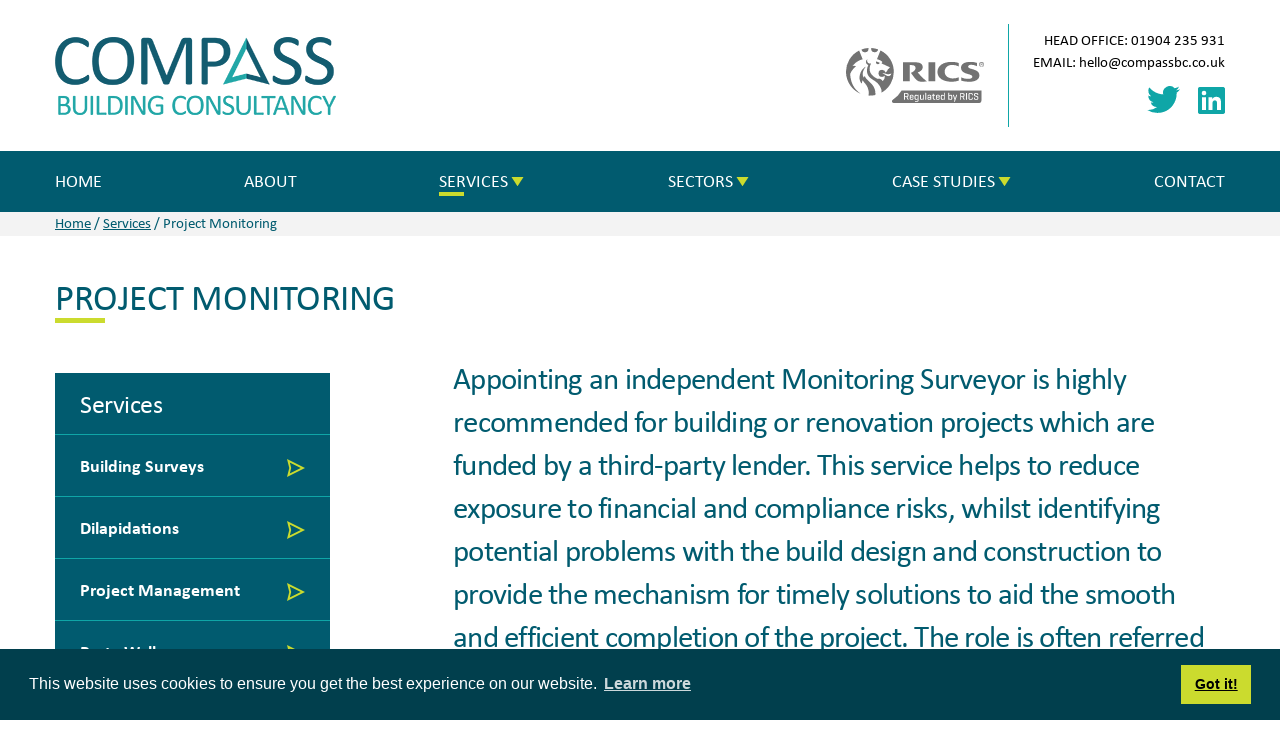

--- FILE ---
content_type: text/html; charset=UTF-8
request_url: https://compassbc.co.uk/services/project-monitoring/
body_size: 10511
content:
<!DOCTYPE html>

<html lang="en-GB">

<head>
    <!-- Global site tag (gtag.js) - Google Analytics -->
    <script async src="https://www.googletagmanager.com/gtag/js?id=UA-127893441-1"></script>
    <script>
        window.dataLayer = window.dataLayer || [];

        function gtag() {
            dataLayer.push(arguments);
        }
        gtag('js', new Date());

        gtag('config', 'UA-127893441-1');
    </script>


    <meta charset="utf-8" />

    <title>Monitoring Surveyor in York | Compass Building Consultancy, York</title>

    <meta name="viewport" content="width=device-width, initial-scale=1" />
    <meta name="description" content="Compass Building Consultancy offer Monitoring Surveyor services in York and throughout the UK." />

    <script type="application/ld+json">{"@context":"https:\/\/schema.org","@type":"Organization","name":"Compass Building Consultancy","email":"hello@compassbc.co.uk","description":"Compass Building Consultancy offer expert direction for your property decisions.","url":"https:\/\/compassbc.co.uk","address":"Compass Building Consultancy, 88a Main Street, Fulford, York, YO10 4PS"}</script>
    <link rel="stylesheet" href="https://use.typekit.net/brj8noj.css">
    <link rel="stylesheet" href="/dist/css/style.css" />
    <link rel="icon" href="/content/images/icons/favicon.png">

</head>

<body>

    <header class="site-header">
        <div class="site-header__top">
            <div class="page-wrap">
                <div class="main-wrap">

                    <div class="header-left">
                        <h1 class="logo">
                            <a href="/">
                                <img srcset="/content/images/logos/compass-logo-2x.png 2x, /content/images/logos/compass-logo-main.png 1x" src="/content/images/logos/compass-logo-2x.png" alt="York Monitoring Surveyor, Monitoring Surveyor in York">
                            </a>
                        </h1>
                    </div>

                    <div class="header-right">
                        <div class="site-info">
                            <div class="site-info__column">
                                <div class="content">
                                    <div class="content__logo">
                                        <a href="https://www.rics.org/uk/" target="_blank"><svg xmlns="http://www.w3.org/2000/svg" viewBox="0 0 368.5 147.32"><path d="M11.43 68.72c4.53-11.6 15.29-19.66 15.29-19.66-3.85-2.32-9.25-.87-9.25-.87 9.66-13.26 22.71-16.8 27-18.13L35 6.72a63.9 63.9 0 0 0 5.19 116.37c-31-19.58-28.8-54.36-28.8-54.36Zm48.75 19.65c-9.14-8.17-10-13.65-10-13.65a21.36 21.36 0 0 0-3 4.64c-8.36-14.28 6.13-29.81 6.13-29.81-14.52 7.4-17.82 24.81-17.25 31.9.82 10.15 6.08 13.81 6.08 13.81a38.34 38.34 0 0 1 2.26-9.16c4.05 8.35 13.17 12.57 15.77 28.22 1.24 7.38 0 11.86-.44 13.15 1.35.08 2.72.12 4.09.12a63.62 63.62 0 0 0 14.52-1.66c1.85-20.5-11-31.21-18.15-37.56Zm25-44.83a5.31 5.31 0 0 0 5-3.75s-2.2-1.13-4.82-2.23a35.16 35.16 0 0 0-5.11-1.64 5.47 5.47 0 0 0 4.91 7.62ZM50.62 11.43a9.38 9.38 0 0 0 9.39-9.39 19.45 19.45 0 0 0-.12-2.06 63.9 63.9 0 0 0-18.52 3.94 9.51 9.51 0 0 0 9.25 7.51Zm26-.08a9.54 9.54 0 0 0 9.18-7.6A63.44 63.44 0 0 0 67.38-.04a20.27 20.27 0 0 0-.11 2.1 9.28 9.28 0 0 0 9.35 9.29Zm265.81 46.8c-7.61-2.51-16.29-3.67-16.29-8.3 0-3.66 4.85-5 8.81-5a35 35 0 0 1 14.83 3.87v-9a61.47 61.47 0 0 0-17.57-2.51c-16 0-25.09 5.76-25.09 15.9 0 8.16 6.19 12.62 13.32 15 8.81 2.91 17.08 3.82 17.08 9 0 4.33-6.16 5.49-10.71 5.49-7.29 0-13-.94-19.25-4.09v9a79 79 0 0 0 21 3c23.11 0 27.71-10.38 27.71-16.77 0-8.3-4.37-12.38-13.81-15.5ZM92.13 6.49l-9.39 23.46c5.35 1.25 15.36 5.67 13.87 8.47-.71 1.32-2.25 2.58-1.38 3 9.65 4.53 21.07 9.92 21.07 9.92a1 1 0 0 1 .39 1.25c-1.37 2.86-5 4.11-5 4.11s-.37 5.12-6.16 9a9.37 9.37 0 0 0-9-7.15 9.42 9.42 0 1 0 .14 18.83c2.68 0 5-1.65 6.69-3.43a15.92 15.92 0 0 1-5.45 14.77c-3.55-5.94-9.31-7.62-14.06-6.19-32.4-15.33-17.49-39.83-16.78-41a8.15 8.15 0 0 1-2 .24A8.75 8.75 0 0 1 56.31 33a8.58 8.58 0 0 1 .69-3.28 9.09 9.09 0 0 0-3.53 7.21c0 7.28 6.14 8.64 6.14 8.64A31.05 31.05 0 0 0 57 68.42c3.9 14 18.71 16.48 27.82 26.58 11.51 12.77 10.41 22.38 9.94 24.64A63.9 63.9 0 0 0 92.13 6.53ZM118 73.64c-2.68 2.11-6.65 3-12.24-1.11-5.24-3.89-9.27-4.42-9.27-4.42a17.72 17.72 0 0 1 8.25.34c2.74.88 4.37 1.83 8.53 1.78a21 21 0 0 0 7.3-1.82s.51 2.83-2.57 5.23Zm244.1-36.06a6.54 6.54 0 1 0 6.4 6.54 6.34 6.34 0 0 0-6.4-6.54Zm0 11.94c-3.11 0-5-2.43-5-5.4a5 5 0 1 1 5 5.4ZM244.18 64.28c0 16.06 14.94 26.18 38.76 26.18a56.29 56.29 0 0 0 17.93-3v-8.82a43.78 43.78 0 0 1-15.69 2.88c-8.75 0-21.66-4.35-21.66-18 0-10.76 7.84-18.2 20.47-18.2a35.75 35.75 0 0 1 16.88 4v-9c-4.25-1.88-11.12-3.16-18.44-3.16-23 0-38.25 10.36-38.25 27.13ZM365 42.72c0-1.47-.9-2.08-2.64-2.08h-2.75v7.24h1.19v-3.16h1.12l1.87 3.1h1.35l-2-3.19a1.85 1.85 0 0 0 1.89-2Zm-4.2 1V41.6h1.43c.72 0 1.58.11 1.58 1 0 1.05-.79 1.14-1.68 1.14ZM220 89.33h18.5v-51H220v51Zm-28.44-23.77c7.67-2.49 13.33-7.62 13.33-13.74 0-5.22-2-9.26-8-11.73-4.56-1.88-11.32-1.8-16.28-1.8H152v51.05h18.53V45.82h4.22c6.94 0 11 2.55 11 8 0 8.27-12.46 12.66-12.46 12.66 4.87 7.12 9.73 13.6 12.62 16.66 5.32 5.63 9.25 7.22 16.7 7.22a88.5 88.5 0 0 0 13.58-1c-7.4-4.5-20.74-19.12-24.65-23.77ZM185.75 129.31v5.58c0 .93.45 1.73 2 1.73a6.28 6.28 0 0 0 3.61-1.36v-6.3a6.14 6.14 0 0 0-3.61-1.38c-1.52 0-2 .8-2 1.73Zm-37-15.64a76.77 76.77 0 0 1-24 25.26 4.56 4.56 0 0 0 2.48 8.39h227.6a6.85 6.85 0 0 0 6.85-6.85v-26.75Zm17.94 25h-1.6c-.37 0-.42-.21-.58-.53l-3-6.62h-3.75v6.62c0 .37-.1.53-.47.53h-1.63c-.34 0-.47-.16-.47-.53v-17c0-.37.13-.53.47-.53h5.4c4.57 0 6 1.92 6 4.1v2.76c0 1.62-.83 3.09-3.11 3.72l3.19 7c.13.32-.11.53-.48.53Zm13.58-6.51c0 .32-.13.48-.45.48h-7.23v2.44c0 1.09.53 1.78 2.66 1.78s2.65-.69 2.65-1.78v-.29c0-.35.14-.51.51-.51h1.36c.34 0 .5.16.5.51v.45c0 2.18-1.3 3.64-5.08 3.64s-5.07-1.46-5.07-3.64v-6.33c0-2.18 1.35-3.64 5.13-3.64s5 1.46 5 3.64v3.25Zm13.56 8.29c0 2.18-1.52 3.64-5.27 3.64h-3.66c-.38 0-.54-.13-.54-.5v-1.12c0-.34.16-.5.54-.5h3.66c2 0 2.74-.67 2.74-1.79v-2.79a7 7 0 0 1-4.36 1.49c-2.58 0-3.75-1.43-3.75-3.61v-6.38c0-2.18 1.17-3.62 3.75-3.62a6.8 6.8 0 0 1 4.42 1.6l.05-.85c0-.38.13-.54.5-.54h1.41c.38 0 .51.16.51.54v14.43Zm14-2.29c0 .38-.13.51-.48.51H206c-.37 0-.47-.13-.5-.51l-.05-.79a6.38 6.38 0 0 1-4.26 1.51c-2.44 0-3.75-1.41-3.75-3.37v-9.49c0-.38.14-.54.48-.54h1.54c.35 0 .51.16.51.54v8.85c0 1.12.5 1.75 2 1.75a5.49 5.49 0 0 0 3.45-1.33v-9.27c0-.38.14-.54.48-.54h1.57c.35 0 .48.16.48.54v12.14Zm6.22 0c0 .37-.13.53-.48.53h-1.54c-.37 0-.51-.16-.51-.53v-17.52c0-.37.14-.53.51-.53h1.54c.35 0 .48.16.48.53v17.52Zm13.64 0c0 .37-.14.53-.48.53h-1.38c-.38 0-.48-.16-.51-.53l-.05-.77a6.68 6.68 0 0 1-4.2 1.51c-2.48 0-3.75-1.49-3.75-3.21v-1.28c0-1.73 1.22-3.22 3.69-3.22h4.2v-2c0-1.09-.55-1.81-2.57-1.81s-2.64.64-2.64 1.73v.21c0 .37-.13.53-.5.53h-1.38c-.35 0-.48-.16-.48-.53v-.4c0-2.13 1.38-3.59 5-3.59s5 1.46 5 3.59v9.28Zm10.42 0c0 .38-.16.51-.51.51h-.88c-3.74 0-4.86-1.3-4.86-3.64v-7.42h-1.46c-.37 0-.51-.16-.51-.53v-.93c0-.35.14-.48.51-.51l1.3-.1h.16v-2.69c0-.37.16-.53.5-.53H234c.35 0 .48.16.48.53v2.69h2.74c.35 0 .5.13.5.48v1.06c0 .37-.15.53-.5.53h-2.74v7.15c0 1.12.69 1.76 2.69 1.76h.5c.35 0 .51.16.51.53v1.11Zm12.23-6c0 .32-.14.48-.46.48h-7.23v2.44c0 1.09.53 1.78 2.66 1.78s2.66-.69 2.66-1.78v-.29c0-.35.13-.51.5-.51h1.36a.44.44 0 0 1 .51.51v.45c0 2.18-1.31 3.64-5.08 3.64s-5.08-1.46-5.08-3.64v-6.33c0-2.18 1.36-3.64 5.13-3.64s5 1.46 5 3.64v3.25Zm13.55 6c0 .37-.13.53-.5.53H262c-.37 0-.48-.16-.51-.53l-.05-.8a7.09 7.09 0 0 1-4.41 1.54c-2.58 0-3.75-1.43-3.75-3.61v-6.38c0-2.18 1.17-3.62 3.75-3.62a7.08 7.08 0 0 1 4.36 1.52v-6.17c0-.37.1-.53.48-.53h1.54c.37 0 .5.16.5.53v17.52Zm19.86-2.87c0 2.18-1.17 3.61-3.75 3.61a6.94 6.94 0 0 1-4.41-1.54l-.05.8c0 .37-.13.53-.51.53h-1.41c-.37 0-.5-.16-.5-.53v-17.52c0-.37.13-.53.5-.53h1.55c.34 0 .47.16.47.53v6.17a6.93 6.93 0 0 1 4.36-1.52c2.58 0 3.75 1.44 3.75 3.62v6.38Zm13-9.25-6 17.57c-.08.26-.21.5-.56.5H289c-.37 0-.59-.16-.48-.5l1.49-4.71-4.47-12.86c-.1-.35.11-.54.46-.54h1.56c.35 0 .48.22.59.54l2.58 7.68a15.86 15.86 0 0 1 .4 1.83 17 17 0 0 1 .47-1.78l2.64-7.73c.1-.35.24-.54.58-.54h1.44c.34 0 .55.19.45.54Zm19.53 12.68h-1.6c-.37 0-.42-.21-.58-.53l-3-6.62h-3.75v6.62c0 .37-.1.53-.47.53h-1.63c-.34 0-.47-.16-.47-.53v-17c0-.37.13-.53.47-.53h5.4c4.57 0 6 1.92 6 4.1v2.76c0 1.62-.83 3.09-3.11 3.72l3.19 7c.13.32-.11.53-.48.53Zm6.78-.53c0 .37-.11.53-.48.53H321c-.35 0-.48-.16-.48-.53v-17c0-.37.13-.53.48-.53h1.62c.37 0 .48.16.48.53v17Zm15.73-12.36c0 .37-.13.53-.48.53h-1.54c-.37 0-.5-.16-.5-.53v-.88c0-1.44-.93-2.31-3.33-2.31s-3.29.87-3.29 2.31v9.46c0 1.44.9 2.32 3.29 2.32s3.33-.88 3.33-2.32v-1.25c0-.34.13-.5.5-.5h1.54c.35 0 .48.16.48.5v1.68c0 2.18-1.3 4.09-5.87 4.09s-5.88-1.91-5.88-4.09v-10.35c0-2.18 1.31-4.09 5.88-4.09s5.87 1.91 5.87 4.09v1.31Zm14.73 9c0 2.18-1.51 4.09-5.95 4.09s-6-1.91-6-4.09v-1.54c0-.38.16-.53.51-.53h1.57c.34 0 .48.15.48.53v1.19c0 1.44 1 2.26 3.4 2.26s3.43-.82 3.43-2.26v-1.25c0-1.33-1.2-1.78-2.23-2.18l-4.5-1.72a3.64 3.64 0 0 1-2.36-3.3v-1.52c0-2.18 1.38-4.09 5.71-4.09s5.77 1.91 5.77 4.09v1.17c0 .35-.13.51-.48.51h-1.57c-.37 0-.47-.16-.47-.51v-.82c0-1.44-.88-2.26-3.22-2.26s-3.22.82-3.22 2.26v.53a1.75 1.75 0 0 0 1.36 1.78l4.84 1.84c1.59.61 2.92 1.65 2.92 3.61v2.21Zm-178.24-7.5c-2 0-2.66.72-2.66 1.78v1.68h5.31v-1.68c0-1.06-.66-1.78-2.65-1.78Zm-10.74-.29v-1.89c0-1.43-1.07-2.31-3.46-2.31h-3.3v6.51h3.3c2.39 0 3.46-.85 3.46-2.31Zm55.29 7.76v.53c0 1 .59 1.49 1.92 1.49a5.8 5.8 0 0 0 3.5-1.35v-2.29h-3.66c-1.33 0-1.76.59-1.76 1.62Zm36-5.47v5.58c0 .93.45 1.73 2 1.73a6.32 6.32 0 0 0 3.62-1.36v-6.3a6.18 6.18 0 0 0-3.62-1.38c-1.51 0-2 .8-2 1.73Zm-10.48-2c-2 0-2.66.72-2.66 1.78v1.68H248v-1.68c0-1.06-.66-1.78-2.66-1.78Zm33.95.27a6 6 0 0 0-3.62 1.38v6.3a6.17 6.17 0 0 0 3.62 1.36c1.51 0 2-.8 2-1.73v-5.58c0-.93-.46-1.73-2-1.73Zm34.8-.56v-1.89c0-1.43-1.07-2.31-3.46-2.31h-3.3v6.51h3.3c2.39 0 3.46-.85 3.46-2.31Z" fill="#1d1d1b"></path></svg>
</a>
                                    </div>
                                </div>
                            </div>

                            <span class="site-info__divider"></span>
                            <div class="site-info__column">
                                <div class="content">
                                    <address class="content__contact-info">
                                        <span class="heading">Head office:</span> <a href="tel:01904235931">01904 235 931</a><br />
                                        <span class="heading">Email:</span> <a href="&#x006d;&#97;&#x0069;l&#x0074;o&#58;h&#101;&#108;l&#x006f;&#64;co&#109;p&#97;&#x0073;&#x0073;&#x0062;&#x0063;&#46;&#x0063;o&#x002e;&#x0075;k">hell&#111;&#64;&#x0063;o&#x006d;&#112;a&#x0073;sbc&#46;&#x0063;&#111;&#x002e;uk</a>
                                    </address>
                                    <div class="content__social-links">
                                        <a href="https://twitter.com/compass_bc">
                                            <svg xmlns="http://www.w3.org/2000/svg" viewBox="0 0 24 24"><path d="M23.953 4.57a10 10 0 0 1-2.825.775 4.958 4.958 0 0 0 2.163-2.723c-.951.555-2.005.959-3.127 1.184a4.92 4.92 0 0 0-8.384 4.482C7.69 8.095 4.067 6.13 1.64 3.162a4.822 4.822 0 0 0-.666 2.475c0 1.71.87 3.213 2.188 4.096a4.904 4.904 0 0 1-2.228-.616v.06a4.923 4.923 0 0 0 3.946 4.827 4.996 4.996 0 0 1-2.212.085 4.936 4.936 0 0 0 4.604 3.417 9.867 9.867 0 0 1-6.102 2.105c-.39 0-.779-.023-1.17-.067a13.995 13.995 0 0 0 7.557 2.209c9.053 0 13.998-7.496 13.998-13.985 0-.21 0-.42-.015-.63A9.935 9.935 0 0 0 24 4.59z"></path></svg>
                                        </a>
                                        <a href="https://www.linkedin.com/company/compass-building-consultancy/">
                                            <svg xmlns="http://www.w3.org/2000/svg" viewBox="0 0 24 24"><path d="M20.447 20.452h-3.554v-5.569c0-1.328-.027-3.037-1.852-3.037-1.853 0-2.136 1.445-2.136 2.939v5.667H9.351V9h3.414v1.561h.046c.477-.9 1.637-1.85 3.37-1.85 3.601 0 4.267 2.37 4.267 5.455v6.286zM5.337 7.433a2.062 2.062 0 0 1-2.063-2.065 2.064 2.064 0 1 1 2.063 2.065zm1.782 13.019H3.555V9h3.564v11.452zM22.225 0H1.771C.792 0 0 .774 0 1.729v20.542C0 23.227.792 24 1.771 24h20.451C23.2 24 24 23.227 24 22.271V1.729C24 .774 23.2 0 22.222 0h.003z"></path></svg>
                                        </a>
                                    </div>
                                </div>
                            </div>
                        </div>
                    </div>

                </div>
            </div>
        </div>

        <div class="site-header__bottom">
            <nav class="site-navigation site-navigation--no-js">
    <div class="page-wrap">

        <ul class="menu">
            <li class=''><a href='/'>Home</a></li>
<li class=''><a href='/about/'>About</a></li>
<li class='current-menu-item menu-item-has-children'><a href='/services/'>Services</a>

            <div class="sub-menu">
                <div class="sub-menu__section">
                    <ul>
                        <li class=""><a href="/services/building-surveys/">Building Surveys</a></li>
                        <li class=""><a href="/services/dilapidations/">Dilapidations</a></li>
                        <li class=""><a href="/services/project-management/">Project Management</a></li>
                        <li class=""><a href="/services/party-wall/">Party Wall</a></li>
                    </ul>
                </div>
                <div class="sub-menu__section">
                    <ul>
                        <li class="current-menu-item"><a href="/services/project-monitoring/">Project Monitoring</a></li>
                        <li class=""><a href="/services/contract-administration/">Contract Administration</a></li>
                        <li class=""><a href="/services/cdm-services/">CDM Services</a></li>
                        <li class=""><a href="/services/reinstatement-cost-assessment/">Reinstatement Cost Assessment</a></li>
                    </ul>
                </div>
                <div class="sub-menu__section">
                    <ul>
                        <li class=""><a href=" /services/schedule-of-condition/">Schedule of Condition</a></li>
                        <li class=""><a href=" /services/condition-reports/">Condition Reports</a></li>
                        <li class=""><a href=" /services/expert-witness/">Expert Witness</a></li>
                        <li class=""><a href=" /services/planned-maintenance/">Planned Maintenance</a></li>
                    </ul>
                </div>
                <div class="sub-menu__section">
                    <ul>
                        <li class=""><a href=" /services/leasehold-advice/">Leasehold Advice</a></li>
                        <li class=""><a href=" /services/defect-analysis/">Defect Analysis</a></li>
                        <li class=""><a href=" /services/energy-and-sustainability/">Energy &amp; Sustainability</a></li>
                        <li class=""><a href=" /services/measured-surveys/">Measured Surveys</a></li>
                    </ul>
                </div>
            </div>
            </li>

            <li class=' menu-item-has-children'><a href='/sectors/'>Sectors</a>

            <div class="sub-menu">
                <div class="sub-menu__section">
                    <ul>
                        <li class=""><a href=" /sectors/industrial/">Industrial</a></li>
                        <li class=""><a href=" /sectors/education/">Education</a></li>
                        <li class=""><a href=" /sectors/healthcare/">Healthcare</a></li>
                        <li class=""><a href=" /sectors/offices/">Offices</a></li>
                    </ul>
                </div>
                <div class="sub-menu__section">
                    <ul>
                        <li class=""><a href=" /sectors/hotel-and-leisure/">Hotel &amp; Leisure</a></li>
                        <li class=""><a href=" /sectors/retail/">Retail</a></li>
                        <li class=""><a href=" /sectors/conservation/">Conservation</a></li>
                        <li class=""><a href=" /sectors/residential/">Residential</a></li>
                    </ul>
                </div>
            </div>
            </li>

            <li class=' menu-item-has-children'><a href='/case-studies/'>Case studies</a>

            <div class="sub-menu">
                <div class="sub-menu__section">
                    <ul>
                        <li class=""><a href=" /case-studies/dilapidations/">Dilapidations</a></li>
                        <li class=""><a href=" /case-studies/planned-maintenance/">Planned Maintenance</a></li>
                        <li class=""><a href=" /case-studies/project-management/">Project Management</a></li>
                        <li class=""><a href=" /case-studies/building-surveys/">Building Surveys</a></li>
                        <li class=""><a href=" /case-studies/pre-acquisition-building-survey-leeds/">Pre-acquisition Building Survey</a></li>
                        <li class=""><a href=" /case-studies/pre-lease-survey-and-lease-advice/">Pre-lease Survey and Lease Advice</a></li>
                        <li class=""><a href=" /case-studies/pre-acquisition-building-survey-hessle/">Pre-acquisition Building Survey</a></li>
                        <li class=""><a href=" /case-studies/defect-diagnosis-inspection-and-report-hessle/">Defect Diagnosis Inspection and Report</a></li>
                    </ul>
                </div>
            </div>
            </li>

            <li class=''><a href='/contact/'>Contact</a></li>
        </ul>

    </div>
</nav>
        </div>
    </header>
<div class="breadcrumb-section">
    <div class="page-wrap">
        <div class="breadcrumb">
            <div class="breadcrumb__links">
                <a href="https://compassbc.co.uk/" class="link">Home</a><span class="separator"> / </span><a class="link" href="https://compassbc.co.uk/services/">Services</a><span class="separator"> / </span><span class="link link--current">Project Monitoring</span>            </div>
        </div>
    </div>
</div>

<div class="page-heading">
    <div class="page-wrap">
        <h2 class="page-heading__heading">project monitoring</h2>
    </div>
</div>

<div class="flexible-content-section">
    <div class="page-wrap">
        <div class="flexible-content-section__main-wrap">
            <main class="main-content">

                <div class="block-wrapper">
                    <div class="content-block">
                        <h3>Appointing an independent Monitoring Surveyor is highly recommended for building or renovation projects which are funded by a third-party lender. This service helps to reduce exposure to financial and compliance risks, whilst identifying potential problems with the build design and construction to provide the mechanism for timely solutions to aid the smooth and efficient completion of the project. The role is often referred to as Development Monitoring, Lender’s Monitoring Surveyor, Funder’s Surveyor etc.</h3>
                    </div>
                    <div class="image-slider">
                        <div class="image-slider__slide-wrap image-slider__slide-wrap--no-js">
                            <div class="slide">
                                <img src='/content/images/services/project-monitoring/slides/1.jpg' alt='Monitoring Surveyor York' />
                            </div>
                        </div>
                        <div class="image-slider__controls-wrap image-slider__controls-wrap--no-js">
                            <div class="pager-wrap">
                                <!-- The number of pager buttons needs to be equal to the number of slides -->
                                <button class="pager"></button>
                            </div>
                        </div>
                    </div>
                </div>

                <div class="block-wrapper">
                    <div class="content-block">
                        <h4>Compass have the specialist knowledge to review the planning, design and construction with building owners, investors, developers, and occupiers to offer professional guidance to make the project as efficient as possible.</h4>
                        <p>Development finance can often carry significant risks to the lender. Our role aims to minimise any chance of the project performance failing, and to ensure that the investor is not exposed to unnecessary risk. We understand how development agreements are structured and report on the key aspects until completion.</p>
                    </div>
                </div>

                <div class="block-wrapper">
                    <div class="pull-quote">
                        <div class="pull-quote__text-wrap">
                            <blockquote class="quote">
                                We enjoy getting to know clients and their businesses before we embark on a project to fully understand the key objectives. Then we work closely with the construction team to achieve the efficient completion of the project.
                            </blockquote>
                            <cite class="author">Daniel Leaf – Director</cite>
                        </div>
                    </div>
                </div>

                <div class="block-wrapper">
                    <div class="content-block">
                        <h3>Project Monitoring services can include:</h3>
                    </div>
                </div>

                <div class="block-wrapper">
                    <div class="content-block">
                        <h4>The Planning Stage:</h4>
                        <p>Monitoring the project right from the outset can avoid costly oversights and set a clear course through to satisfactory completion. We tailor a scope of service that suits the individual needs of each project including;</p>
                        <ul>
                            <li>Feasibility Study & Review of Project Costs.</li>
                            <li>Report on the suitability of the design team and the Developer.</li>
                            <li>Assessment of Budgetary Constraints & Review Funding Agreements.</li>
                            <li>Appraise Design & Specification.</li>
                            <li>Assist with Tender process for contractors and sub-contractors.</li>
                            <li>Advise on Statutory Compliance.</li>
                        </ul>
                    </div>
                </div>

                <div class="block-wrapper">
                    <div class="content-block">
                        <h4>The Construction Phase:</h4>
                        <p>Whether we have assisted at the planning stage or not, Compass Building Consultancy will work alongside contactors, sub-contractors, and consultants at the Construction Phase to identify and address potential problems.</p>
                        <p>Our services during the Construction Phase include:</p>
                        <ul>
                            <li>Monitor the overall quality of the build and compliance.</li>
                            <li>Review costs and budgetary constraints.</li>
                            <li>Advise on practical completion of the construction phase.</li>
                            <li>Identify defects and advise on making good.</li>
                        </ul>
                    </div>
                </div>

                <div class="block-wrapper">
                    <div class="content-block">
                        <p>For more information about Project Monitoring and other relevant services download our Quick Guide.</p>
                        <ul>
                            <li><a href="/services/project-management/">Project Management</a></li>
                            <li><a href="/services/cdm-services/">CDM Services</a></li>
                        </ul>
                    </div>
                </div>

                <div class="block-wrapper">
                    <div class="standalone-links">
                        <div class="standalone-links__link">
                            <a href="/content/documents/quick-guides/quick-guide-to-commercial-services.pdf" class="button button--light-green download-button">Download our quick guide to commercial services<svg xmlns="http://www.w3.org/2000/svg" viewBox="0 0 24 24"><path d="M5 20h14v-2H5m14-9h-4V3H9v6H5l7 7 7-7Z"></path></svg>
</a>
                        </div>
                    </div>
                </div>

            </main>
            <aside class="side-content">
                <div class="sidebar">

                    <div class="sidebar__widget">
    <nav class="navigation navigation--has-subnav-toggle">
        <h3 class="navigation__heading">Services</h3>
        <ul>

            <li class="">
                <a href="/services/building-surveys/">
                    <div class="text">Building Surveys</div>
                    <div class="icon">
                        <svg xmlns="http://www.w3.org/2000/svg" id="Layer_1_acce9cf3465b6812a26c64c67c352269" data-name="Layer 1" viewBox="0 0 350.21 346.66">
  <defs>
    <style>
      .cls-1_acce9cf3465b6812a26c64c67c352269 {
        fill: #12a6a7;
      }

      .cls-1_acce9cf3465b6812a26c64c67c352269, .cls-2_acce9cf3465b6812a26c64c67c352269 {
        stroke-width: 0px;
      }

      .cls-2_acce9cf3465b6812a26c64c67c352269 {
        fill: #075c70;
      }
    </style>
  </defs>
  <polygon class="cls-2_acce9cf3465b6812a26c64c67c352269" points="350.21 173.33 268.18 173.33 268.19 173.33 54.74 278.97 81.58 173.33 81.58 173.33 44.04 173.33 0 346.66 350.21 173.33"></polygon>
  <polygon class="cls-1_acce9cf3465b6812a26c64c67c352269" points="54.74 67.68 268.18 173.33 350.21 173.33 0 0 44.04 173.33 81.58 173.33 54.74 67.68"></polygon>
</svg>
                    </div>
                </a>
            </li>
            <li class="">
                <a href="/services/dilapidations/">
                    <div class="text">Dilapidations</div>
                    <div class="icon">
                        <svg xmlns="http://www.w3.org/2000/svg" id="Layer_1_0dbf6f8a719d71e03e56de936c9cccce" data-name="Layer 1" viewBox="0 0 350.21 346.66">
  <defs>
    <style>
      .cls-1_0dbf6f8a719d71e03e56de936c9cccce {
        fill: #12a6a7;
      }

      .cls-1_0dbf6f8a719d71e03e56de936c9cccce, .cls-2_0dbf6f8a719d71e03e56de936c9cccce {
        stroke-width: 0px;
      }

      .cls-2_0dbf6f8a719d71e03e56de936c9cccce {
        fill: #075c70;
      }
    </style>
  </defs>
  <polygon class="cls-2_0dbf6f8a719d71e03e56de936c9cccce" points="350.21 173.33 268.18 173.33 268.19 173.33 54.74 278.97 81.58 173.33 81.58 173.33 44.04 173.33 0 346.66 350.21 173.33"></polygon>
  <polygon class="cls-1_0dbf6f8a719d71e03e56de936c9cccce" points="54.74 67.68 268.18 173.33 350.21 173.33 0 0 44.04 173.33 81.58 173.33 54.74 67.68"></polygon>
</svg>
                    </div>
                </a>
            </li>
            <li class="">
                <a href="/services/project-management/">
                    <div class="text">Project Management</div>
                    <div class="icon">
                        <svg xmlns="http://www.w3.org/2000/svg" id="Layer_1_f0fc810e290b7190e82db218222584c8" data-name="Layer 1" viewBox="0 0 350.21 346.66">
  <defs>
    <style>
      .cls-1_f0fc810e290b7190e82db218222584c8 {
        fill: #12a6a7;
      }

      .cls-1_f0fc810e290b7190e82db218222584c8, .cls-2_f0fc810e290b7190e82db218222584c8 {
        stroke-width: 0px;
      }

      .cls-2_f0fc810e290b7190e82db218222584c8 {
        fill: #075c70;
      }
    </style>
  </defs>
  <polygon class="cls-2_f0fc810e290b7190e82db218222584c8" points="350.21 173.33 268.18 173.33 268.19 173.33 54.74 278.97 81.58 173.33 81.58 173.33 44.04 173.33 0 346.66 350.21 173.33"></polygon>
  <polygon class="cls-1_f0fc810e290b7190e82db218222584c8" points="54.74 67.68 268.18 173.33 350.21 173.33 0 0 44.04 173.33 81.58 173.33 54.74 67.68"></polygon>
</svg>
                    </div>
                </a>
            </li>
            <li class="">
                <a href="/services/party-wall/">
                    <div class="text">Party Wall</div>
                    <div class="icon">
                        <svg xmlns="http://www.w3.org/2000/svg" id="Layer_1_961ff53ca4f9cb2df810d5db41993207" data-name="Layer 1" viewBox="0 0 350.21 346.66">
  <defs>
    <style>
      .cls-1_961ff53ca4f9cb2df810d5db41993207 {
        fill: #12a6a7;
      }

      .cls-1_961ff53ca4f9cb2df810d5db41993207, .cls-2_961ff53ca4f9cb2df810d5db41993207 {
        stroke-width: 0px;
      }

      .cls-2_961ff53ca4f9cb2df810d5db41993207 {
        fill: #075c70;
      }
    </style>
  </defs>
  <polygon class="cls-2_961ff53ca4f9cb2df810d5db41993207" points="350.21 173.33 268.18 173.33 268.19 173.33 54.74 278.97 81.58 173.33 81.58 173.33 44.04 173.33 0 346.66 350.21 173.33"></polygon>
  <polygon class="cls-1_961ff53ca4f9cb2df810d5db41993207" points="54.74 67.68 268.18 173.33 350.21 173.33 0 0 44.04 173.33 81.58 173.33 54.74 67.68"></polygon>
</svg>
                    </div>
                </a>
            </li>
            <li class="current-menu-item">
                <a href="/services/project-monitoring/">
                    <div class="text">Project Monitoring</div>
                    <div class="icon">
                        <svg xmlns="http://www.w3.org/2000/svg" id="Layer_1_4262d82e2fbe5dd69a304aa2892d8fd1" data-name="Layer 1" viewBox="0 0 350.21 346.66">
  <defs>
    <style>
      .cls-1_4262d82e2fbe5dd69a304aa2892d8fd1 {
        fill: #12a6a7;
      }

      .cls-1_4262d82e2fbe5dd69a304aa2892d8fd1, .cls-2_4262d82e2fbe5dd69a304aa2892d8fd1 {
        stroke-width: 0px;
      }

      .cls-2_4262d82e2fbe5dd69a304aa2892d8fd1 {
        fill: #075c70;
      }
    </style>
  </defs>
  <polygon class="cls-2_4262d82e2fbe5dd69a304aa2892d8fd1" points="350.21 173.33 268.18 173.33 268.19 173.33 54.74 278.97 81.58 173.33 81.58 173.33 44.04 173.33 0 346.66 350.21 173.33"></polygon>
  <polygon class="cls-1_4262d82e2fbe5dd69a304aa2892d8fd1" points="54.74 67.68 268.18 173.33 350.21 173.33 0 0 44.04 173.33 81.58 173.33 54.74 67.68"></polygon>
</svg>
                    </div>
                </a>
            </li>
            <li class="">
                <a href="/services/contract-administration/">
                    <div class="text">Contract Administration</div>
                    <div class="icon">
                        <svg xmlns="http://www.w3.org/2000/svg" id="Layer_1_0a6e8e96a48d7b5f211d00c745f4c572" data-name="Layer 1" viewBox="0 0 350.21 346.66">
  <defs>
    <style>
      .cls-1_0a6e8e96a48d7b5f211d00c745f4c572 {
        fill: #12a6a7;
      }

      .cls-1_0a6e8e96a48d7b5f211d00c745f4c572, .cls-2_0a6e8e96a48d7b5f211d00c745f4c572 {
        stroke-width: 0px;
      }

      .cls-2_0a6e8e96a48d7b5f211d00c745f4c572 {
        fill: #075c70;
      }
    </style>
  </defs>
  <polygon class="cls-2_0a6e8e96a48d7b5f211d00c745f4c572" points="350.21 173.33 268.18 173.33 268.19 173.33 54.74 278.97 81.58 173.33 81.58 173.33 44.04 173.33 0 346.66 350.21 173.33"></polygon>
  <polygon class="cls-1_0a6e8e96a48d7b5f211d00c745f4c572" points="54.74 67.68 268.18 173.33 350.21 173.33 0 0 44.04 173.33 81.58 173.33 54.74 67.68"></polygon>
</svg>
                    </div>
                </a>
            </li>
            <li class="">
                <a href="/services/cdm-services/">
                    <div class="text">CDM Services</div>
                    <div class="icon">
                        <svg xmlns="http://www.w3.org/2000/svg" id="Layer_1_393c81e0e426b2fe7aeb262ad1b0b764" data-name="Layer 1" viewBox="0 0 350.21 346.66">
  <defs>
    <style>
      .cls-1_393c81e0e426b2fe7aeb262ad1b0b764 {
        fill: #12a6a7;
      }

      .cls-1_393c81e0e426b2fe7aeb262ad1b0b764, .cls-2_393c81e0e426b2fe7aeb262ad1b0b764 {
        stroke-width: 0px;
      }

      .cls-2_393c81e0e426b2fe7aeb262ad1b0b764 {
        fill: #075c70;
      }
    </style>
  </defs>
  <polygon class="cls-2_393c81e0e426b2fe7aeb262ad1b0b764" points="350.21 173.33 268.18 173.33 268.19 173.33 54.74 278.97 81.58 173.33 81.58 173.33 44.04 173.33 0 346.66 350.21 173.33"></polygon>
  <polygon class="cls-1_393c81e0e426b2fe7aeb262ad1b0b764" points="54.74 67.68 268.18 173.33 350.21 173.33 0 0 44.04 173.33 81.58 173.33 54.74 67.68"></polygon>
</svg>
                    </div>
                </a>
            </li>
            <li class="">
                <a href="/services/reinstatement-cost-assessment/">
                    <div class="text">Reinstatement Cost Assessment</div>
                    <div class="icon">
                        <svg xmlns="http://www.w3.org/2000/svg" id="Layer_1_a8e7d0ae24abdf4c4b97dcec38969693" data-name="Layer 1" viewBox="0 0 350.21 346.66">
  <defs>
    <style>
      .cls-1_a8e7d0ae24abdf4c4b97dcec38969693 {
        fill: #12a6a7;
      }

      .cls-1_a8e7d0ae24abdf4c4b97dcec38969693, .cls-2_a8e7d0ae24abdf4c4b97dcec38969693 {
        stroke-width: 0px;
      }

      .cls-2_a8e7d0ae24abdf4c4b97dcec38969693 {
        fill: #075c70;
      }
    </style>
  </defs>
  <polygon class="cls-2_a8e7d0ae24abdf4c4b97dcec38969693" points="350.21 173.33 268.18 173.33 268.19 173.33 54.74 278.97 81.58 173.33 81.58 173.33 44.04 173.33 0 346.66 350.21 173.33"></polygon>
  <polygon class="cls-1_a8e7d0ae24abdf4c4b97dcec38969693" points="54.74 67.68 268.18 173.33 350.21 173.33 0 0 44.04 173.33 81.58 173.33 54.74 67.68"></polygon>
</svg>
                    </div>
                </a>
            </li>
            <li class="">
                <a href="/services/schedule-of-condition/">
                    <div class="text">Schedule of Condition</div>
                    <div class="icon">
                        <svg xmlns="http://www.w3.org/2000/svg" id="Layer_1_e551597cb883387a95adfdf61f09c4fc" data-name="Layer 1" viewBox="0 0 350.21 346.66">
  <defs>
    <style>
      .cls-1_e551597cb883387a95adfdf61f09c4fc {
        fill: #12a6a7;
      }

      .cls-1_e551597cb883387a95adfdf61f09c4fc, .cls-2_e551597cb883387a95adfdf61f09c4fc {
        stroke-width: 0px;
      }

      .cls-2_e551597cb883387a95adfdf61f09c4fc {
        fill: #075c70;
      }
    </style>
  </defs>
  <polygon class="cls-2_e551597cb883387a95adfdf61f09c4fc" points="350.21 173.33 268.18 173.33 268.19 173.33 54.74 278.97 81.58 173.33 81.58 173.33 44.04 173.33 0 346.66 350.21 173.33"></polygon>
  <polygon class="cls-1_e551597cb883387a95adfdf61f09c4fc" points="54.74 67.68 268.18 173.33 350.21 173.33 0 0 44.04 173.33 81.58 173.33 54.74 67.68"></polygon>
</svg>
                    </div>
                </a>
            </li>
            <li class="">
                <a href="/services/condition-reports/">
                    <div class="text">Condition Reports</div>
                    <div class="icon">
                        <svg xmlns="http://www.w3.org/2000/svg" id="Layer_1_c0941fb7c4d54a5c2edea80e5ef46a3f" data-name="Layer 1" viewBox="0 0 350.21 346.66">
  <defs>
    <style>
      .cls-1_c0941fb7c4d54a5c2edea80e5ef46a3f {
        fill: #12a6a7;
      }

      .cls-1_c0941fb7c4d54a5c2edea80e5ef46a3f, .cls-2_c0941fb7c4d54a5c2edea80e5ef46a3f {
        stroke-width: 0px;
      }

      .cls-2_c0941fb7c4d54a5c2edea80e5ef46a3f {
        fill: #075c70;
      }
    </style>
  </defs>
  <polygon class="cls-2_c0941fb7c4d54a5c2edea80e5ef46a3f" points="350.21 173.33 268.18 173.33 268.19 173.33 54.74 278.97 81.58 173.33 81.58 173.33 44.04 173.33 0 346.66 350.21 173.33"></polygon>
  <polygon class="cls-1_c0941fb7c4d54a5c2edea80e5ef46a3f" points="54.74 67.68 268.18 173.33 350.21 173.33 0 0 44.04 173.33 81.58 173.33 54.74 67.68"></polygon>
</svg>
                    </div>
                </a>
            </li>
            <li class="">
                <a href="/services/expert-witness/">
                    <div class="text">Expert Witness</div>
                    <div class="icon">
                        <svg xmlns="http://www.w3.org/2000/svg" id="Layer_1_b1853d7e44e763b53470c047a0324e49" data-name="Layer 1" viewBox="0 0 350.21 346.66">
  <defs>
    <style>
      .cls-1_b1853d7e44e763b53470c047a0324e49 {
        fill: #12a6a7;
      }

      .cls-1_b1853d7e44e763b53470c047a0324e49, .cls-2_b1853d7e44e763b53470c047a0324e49 {
        stroke-width: 0px;
      }

      .cls-2_b1853d7e44e763b53470c047a0324e49 {
        fill: #075c70;
      }
    </style>
  </defs>
  <polygon class="cls-2_b1853d7e44e763b53470c047a0324e49" points="350.21 173.33 268.18 173.33 268.19 173.33 54.74 278.97 81.58 173.33 81.58 173.33 44.04 173.33 0 346.66 350.21 173.33"></polygon>
  <polygon class="cls-1_b1853d7e44e763b53470c047a0324e49" points="54.74 67.68 268.18 173.33 350.21 173.33 0 0 44.04 173.33 81.58 173.33 54.74 67.68"></polygon>
</svg>
                    </div>
                </a>
            </li>
            <li class="">
                <a href="/services/planned-maintenance/">
                    <div class="text">Planned Maintenance</div>
                    <div class="icon">
                        <svg xmlns="http://www.w3.org/2000/svg" id="Layer_1_1abeba986f1443824ea4a38d91205c8b" data-name="Layer 1" viewBox="0 0 350.21 346.66">
  <defs>
    <style>
      .cls-1_1abeba986f1443824ea4a38d91205c8b {
        fill: #12a6a7;
      }

      .cls-1_1abeba986f1443824ea4a38d91205c8b, .cls-2_1abeba986f1443824ea4a38d91205c8b {
        stroke-width: 0px;
      }

      .cls-2_1abeba986f1443824ea4a38d91205c8b {
        fill: #075c70;
      }
    </style>
  </defs>
  <polygon class="cls-2_1abeba986f1443824ea4a38d91205c8b" points="350.21 173.33 268.18 173.33 268.19 173.33 54.74 278.97 81.58 173.33 81.58 173.33 44.04 173.33 0 346.66 350.21 173.33"></polygon>
  <polygon class="cls-1_1abeba986f1443824ea4a38d91205c8b" points="54.74 67.68 268.18 173.33 350.21 173.33 0 0 44.04 173.33 81.58 173.33 54.74 67.68"></polygon>
</svg>
                    </div>
                </a>
            </li>
            <li class="">
                <a href="/services/leasehold-advice/">
                    <div class="text">Leasehold Advice</div>
                    <div class="icon">
                        <svg xmlns="http://www.w3.org/2000/svg" id="Layer_1_fbfb3eee62aac7819f7c1ebeb4eab9ca" data-name="Layer 1" viewBox="0 0 350.21 346.66">
  <defs>
    <style>
      .cls-1_fbfb3eee62aac7819f7c1ebeb4eab9ca {
        fill: #12a6a7;
      }

      .cls-1_fbfb3eee62aac7819f7c1ebeb4eab9ca, .cls-2_fbfb3eee62aac7819f7c1ebeb4eab9ca {
        stroke-width: 0px;
      }

      .cls-2_fbfb3eee62aac7819f7c1ebeb4eab9ca {
        fill: #075c70;
      }
    </style>
  </defs>
  <polygon class="cls-2_fbfb3eee62aac7819f7c1ebeb4eab9ca" points="350.21 173.33 268.18 173.33 268.19 173.33 54.74 278.97 81.58 173.33 81.58 173.33 44.04 173.33 0 346.66 350.21 173.33"></polygon>
  <polygon class="cls-1_fbfb3eee62aac7819f7c1ebeb4eab9ca" points="54.74 67.68 268.18 173.33 350.21 173.33 0 0 44.04 173.33 81.58 173.33 54.74 67.68"></polygon>
</svg>
                    </div>
                </a>
            </li>
            <li class="">
                <a href="/services/defect-analysis/">
                    <div class="text">Defect Analysis</div>
                    <div class="icon">
                        <svg xmlns="http://www.w3.org/2000/svg" id="Layer_1_c6d152639b064cdbabaff9b58529d31a" data-name="Layer 1" viewBox="0 0 350.21 346.66">
  <defs>
    <style>
      .cls-1_c6d152639b064cdbabaff9b58529d31a {
        fill: #12a6a7;
      }

      .cls-1_c6d152639b064cdbabaff9b58529d31a, .cls-2_c6d152639b064cdbabaff9b58529d31a {
        stroke-width: 0px;
      }

      .cls-2_c6d152639b064cdbabaff9b58529d31a {
        fill: #075c70;
      }
    </style>
  </defs>
  <polygon class="cls-2_c6d152639b064cdbabaff9b58529d31a" points="350.21 173.33 268.18 173.33 268.19 173.33 54.74 278.97 81.58 173.33 81.58 173.33 44.04 173.33 0 346.66 350.21 173.33"></polygon>
  <polygon class="cls-1_c6d152639b064cdbabaff9b58529d31a" points="54.74 67.68 268.18 173.33 350.21 173.33 0 0 44.04 173.33 81.58 173.33 54.74 67.68"></polygon>
</svg>
                    </div>
                </a>
            </li>
            <li class="">
                <a href="/services/energy-and-sustainability/">
                    <div class="text">Energy &amp; Sustainability</div>
                    <div class="icon">
                        <svg xmlns="http://www.w3.org/2000/svg" id="Layer_1_2e4aaa9120016cab0fb32a44865d1ae3" data-name="Layer 1" viewBox="0 0 350.21 346.66">
  <defs>
    <style>
      .cls-1_2e4aaa9120016cab0fb32a44865d1ae3 {
        fill: #12a6a7;
      }

      .cls-1_2e4aaa9120016cab0fb32a44865d1ae3, .cls-2_2e4aaa9120016cab0fb32a44865d1ae3 {
        stroke-width: 0px;
      }

      .cls-2_2e4aaa9120016cab0fb32a44865d1ae3 {
        fill: #075c70;
      }
    </style>
  </defs>
  <polygon class="cls-2_2e4aaa9120016cab0fb32a44865d1ae3" points="350.21 173.33 268.18 173.33 268.19 173.33 54.74 278.97 81.58 173.33 81.58 173.33 44.04 173.33 0 346.66 350.21 173.33"></polygon>
  <polygon class="cls-1_2e4aaa9120016cab0fb32a44865d1ae3" points="54.74 67.68 268.18 173.33 350.21 173.33 0 0 44.04 173.33 81.58 173.33 54.74 67.68"></polygon>
</svg>
                    </div>
                </a>
            </li>
            <li class="">
                <a href="/services/measured-surveys/">
                    <div class="text">Measured Surveys</div>
                    <div class="icon">
                        <svg xmlns="http://www.w3.org/2000/svg" id="Layer_1_b1bb265daa3fe4ccef5e80a7f12ae39e" data-name="Layer 1" viewBox="0 0 350.21 346.66">
  <defs>
    <style>
      .cls-1_b1bb265daa3fe4ccef5e80a7f12ae39e {
        fill: #12a6a7;
      }

      .cls-1_b1bb265daa3fe4ccef5e80a7f12ae39e, .cls-2_b1bb265daa3fe4ccef5e80a7f12ae39e {
        stroke-width: 0px;
      }

      .cls-2_b1bb265daa3fe4ccef5e80a7f12ae39e {
        fill: #075c70;
      }
    </style>
  </defs>
  <polygon class="cls-2_b1bb265daa3fe4ccef5e80a7f12ae39e" points="350.21 173.33 268.18 173.33 268.19 173.33 54.74 278.97 81.58 173.33 81.58 173.33 44.04 173.33 0 346.66 350.21 173.33"></polygon>
  <polygon class="cls-1_b1bb265daa3fe4ccef5e80a7f12ae39e" points="54.74 67.68 268.18 173.33 350.21 173.33 0 0 44.04 173.33 81.58 173.33 54.74 67.68"></polygon>
</svg>
                    </div>
                </a>
            </li>

        </ul>
    </nav>
</div>

                    <div class="sidebar__widget">
                        <div class="cta-cards">

                            <a href="/sectors/education/" class="cta-card">
                                <div class="cta-card__image">
                                    <img src="/content/images/sectors/education/thumbnail.jpg" alt="">
                                    <h4 class="title">Education</h4>
                                </div>
                                <div class="cta-card__body">
                                    <p>Compass provides expert advice to clients within the education sector. We understand the challenges that face education providers when managing their estates.</p>
                                    <span class="underlined-link-text">Explore Education<svg xmlns="http://www.w3.org/2000/svg" id="Layer_1_bfef497daeb335aefa0eba3b102fe5b1" data-name="Layer 1" viewBox="0 0 350.21 346.66">
  <defs>
    <style>
      .cls-1_bfef497daeb335aefa0eba3b102fe5b1 {
        fill: #12a6a7;
      }

      .cls-1_bfef497daeb335aefa0eba3b102fe5b1, .cls-2_bfef497daeb335aefa0eba3b102fe5b1 {
        stroke-width: 0px;
      }

      .cls-2_bfef497daeb335aefa0eba3b102fe5b1 {
        fill: #075c70;
      }
    </style>
  </defs>
  <polygon class="cls-2_bfef497daeb335aefa0eba3b102fe5b1" points="350.21 173.33 268.18 173.33 268.19 173.33 54.74 278.97 81.58 173.33 81.58 173.33 44.04 173.33 0 346.66 350.21 173.33"></polygon>
  <polygon class="cls-1_bfef497daeb335aefa0eba3b102fe5b1" points="54.74 67.68 268.18 173.33 350.21 173.33 0 0 44.04 173.33 81.58 173.33 54.74 67.68"></polygon>
</svg>
</span>
                                </div>
                            </a>

                            <a href="/services/contract-administration/" class="cta-card">
                                <div class="cta-card__image">
                                    <img src="/content/images/services/contract-administration/thumbnail.jpg" alt="">
                                    <h4 class="title">Contract Administration</h4>
                                </div>
                                <div class="cta-card__body">
                                    <p>As independent Contract Administrators, Compass act entirely in accordance with the RICS Guidance to interpret and implement the contract terms.</p>
                                    <span class="underlined-link-text">Contract Administration<svg xmlns="http://www.w3.org/2000/svg" id="Layer_1_69e624e6a0ba20852d8708a1eb234cb1" data-name="Layer 1" viewBox="0 0 350.21 346.66">
  <defs>
    <style>
      .cls-1_69e624e6a0ba20852d8708a1eb234cb1 {
        fill: #12a6a7;
      }

      .cls-1_69e624e6a0ba20852d8708a1eb234cb1, .cls-2_69e624e6a0ba20852d8708a1eb234cb1 {
        stroke-width: 0px;
      }

      .cls-2_69e624e6a0ba20852d8708a1eb234cb1 {
        fill: #075c70;
      }
    </style>
  </defs>
  <polygon class="cls-2_69e624e6a0ba20852d8708a1eb234cb1" points="350.21 173.33 268.18 173.33 268.19 173.33 54.74 278.97 81.58 173.33 81.58 173.33 44.04 173.33 0 346.66 350.21 173.33"></polygon>
  <polygon class="cls-1_69e624e6a0ba20852d8708a1eb234cb1" points="54.74 67.68 268.18 173.33 350.21 173.33 0 0 44.04 173.33 81.58 173.33 54.74 67.68"></polygon>
</svg>
</span>
                                </div>
                            </a>

                        </div>
                    </div>

                </div>
            </aside>
        </div>
    </div>
</div>

<footer class="site-footer">
    <div class="site-footer__company-locations">
    <div class="page-wrap">
        <div class="row">

            <div class="location">
                <h4 class="location__title">York</h4>
                <hr class="location__horizontal_rule">
                <address class="location__address">
                    <div class="text">
                        4 Fox Oak Park<br>
                        Common Road<br>
                        Dunnington, York<br>
                        YO19 5RZ
                    </div>
                    <a href="tel:01904235931">T: 01904 235 931</a><br>
                    <a href="mailt&#111;&#58;&#x0079;&#111;&#114;k&#x0040;co&#109;p&#97;&#x0073;s&#x0062;c&#x002e;&#x0063;&#111;&#x002e;&#117;&#x006b;"><span class="underline">&#121;&#111;&#114;k&#x0040;&#x0063;o&#109;pa&#x0073;&#115;b&#99;&#x002e;&#x0063;o&#x002e;uk</span></a>
                </address>
            </div>
            <div class="location">
                <h4 class="location__title">Leeds</h4>
                <hr class="location__horizontal_rule">
                <address class="location__address">
                    <div class="text">
                        2 Infirmary Street<br>
                        Leeds<br>
                        LS1 2JP
                    </div>
                    <a href="tel:01138805088">T: 0113 880 5088</a><br>
                    <a href="&#x006d;a&#105;lto&#x003a;lee&#x0064;s&#64;&#x0063;&#x006f;m&#112;&#x0061;ssb&#99;&#46;co&#46;&#x0075;k"><span class="underline">&#x006c;&#x0065;ed&#x0073;&#64;&#99;o&#109;&#112;a&#115;&#115;bc&#x002e;co&#x002e;&#117;k</span></a>
                </address>
            </div>
            <div class="location">
                <h4 class="location__title">Manchester</h4>
                <hr class="location__horizontal_rule">
                <address class="location__address">
                    <div class="text">
                        13th Floor<br>
                        Piccadilly Plaza<br>
                        Manchester<br>
                        M1 4BT
                    </div>
                    <a href="tel:01613270928">T: 0161 327 0928</a><br>
                    <a href="&#109;ai&#108;&#x0074;o&#58;m&#97;nche&#x0073;&#x0074;er&#64;&#99;ompass&#98;c&#46;c&#111;&#x002e;u&#x006b;"><span class="underline">manch&#x0065;&#115;&#116;er&#x0040;&#99;&#x006f;mpa&#x0073;&#115;b&#99;&#46;co&#46;u&#107;</span></a>
                </address>
            </div>
            <div class="location">
                <h4 class="location__title">Hull</h4>
                <hr class="location__horizontal_rule">
                <address class="location__address">
                    <div class="text">
                        Cherry Tree Court<br>
                        Ferensway, Hull<br>
                        HU2 8NH
                    </div>
                    <a href="tel:01482231011">T: 01482 231 011</a><br>
                    <a href="&#109;&#97;ilto&#x003a;h&#x0075;ll&#64;&#x0063;omp&#x0061;s&#115;bc&#46;&#99;o&#46;uk"><span class="underline">h&#117;&#108;l&#x0040;compa&#x0073;&#x0073;&#x0062;c&#46;co&#46;u&#x006b;</span></a>
                </address>
            </div>

            <div class="location">
                <h4 class="location__title">London</h4>
                <hr class="location__horizontal_rule">
                <address class="location__address">
                    <div class="text">
                        124 City Road<br>
                        London<br>
                        EC1V 2NX
                    </div>
                    <a href="tel:02030845100">T: 020 3084 5100</a><br>
                    <a href="ma&#105;&#108;&#116;&#111;&#x003a;&#x006c;&#x006f;&#x006e;&#x0064;o&#x006e;&#64;co&#x006d;&#x0070;as&#x0073;&#98;c&#x002e;co&#x002e;&#x0075;&#107;"><span class="underline">lo&#110;&#100;&#x006f;&#x006e;&#x0040;co&#109;p&#97;ssbc&#46;&#99;o&#x002e;&#117;&#107;</span></a>
                </address>
            </div>

        </div>
    </div>
</div>
    <div class="site-footer__navigation">
    <div class="page-wrap">
        <nav class="navigation">
            <ul>
                <li class=''><a href='/'>Home</a></li>
<li class=''><a href='/about/'>About</a></li>
<li class='current-menu-item'><a href='/services/'>Services</a></li>
<li class=''><a href='/sectors/'>Sectors</a></li>
<li class=''><a href='/case-studies/'>Case studies</a></li>
<li class=''><a href='/contact/'>Contact</a></li>
            </ul>
        </nav>
    </div>
</div>
    <div class="site-footer__site-info">
    <div class="page-wrap">
        <div class="row">
            <div class="copyright-info">
                <p>Copyright &copy; 2026 Compass Building Consultancy. All rights reserved. | Registered in
                    England No. 12906385 | VAT No. 370982472</p>
            </div>
            <div class="quicklinks">
                <p>
                    <a href="/disclaimer/">Disclaimer</a>
                    | <a href="/privacy-policy/">Privacy Policy</a>
                    | <a href="/cookie-policy/">Cookie Policy</a>
                    | <a href="https://www.castlegateit.co.uk" target="_blank">Web Development York</a>
                </p>
            </div>
        </div>
    </div>
</div>
</footer>

<script src="/dist/js/script.js"></script>

<!-- Google Analytics -->

</body>

</html>


--- FILE ---
content_type: text/css
request_url: https://compassbc.co.uk/dist/css/style.css
body_size: 57588
content:
.tns-outer {
  padding: 0 !important; }
  .tns-outer [hidden] {
    display: none !important; }
  .tns-outer [aria-controls],
  .tns-outer [data-action] {
    cursor: pointer; }

.tns-slider {
  -webkit-transition: all 0s;
  -moz-transition: all 0s;
  transition: all 0s; }
  .tns-slider > .tns-item {
    -webkit-box-sizing: border-box;
    -moz-box-sizing: border-box;
    box-sizing: border-box; }

.tns-horizontal.tns-subpixel {
  white-space: nowrap; }
  .tns-horizontal.tns-subpixel > .tns-item {
    display: inline-block;
    vertical-align: top;
    white-space: normal; }

.tns-horizontal.tns-no-subpixel:after {
  content: '';
  display: table;
  clear: both; }

.tns-horizontal.tns-no-subpixel > .tns-item {
  float: left; }

.tns-horizontal.tns-carousel.tns-no-subpixel > .tns-item {
  margin-right: -100%; }

.tns-no-calc {
  position: relative;
  left: 0; }

.tns-gallery {
  position: relative;
  left: 0;
  min-height: 1px; }
  .tns-gallery > .tns-item {
    position: absolute;
    left: -100%;
    -webkit-transition: transform 0s, opacity 0s;
    -moz-transition: transform 0s, opacity 0s;
    transition: transform 0s, opacity 0s; }
  .tns-gallery > .tns-slide-active {
    position: relative;
    left: auto !important; }
  .tns-gallery > .tns-moving {
    -webkit-transition: all 0.25s;
    -moz-transition: all 0.25s;
    transition: all 0.25s; }

.tns-autowidth {
  display: inline-block; }

.tns-lazy-img {
  -webkit-transition: opacity 0.6s;
  -moz-transition: opacity 0.6s;
  transition: opacity 0.6s;
  opacity: 0.6; }
  .tns-lazy-img.tns-complete {
    opacity: 1; }

.tns-ah {
  -webkit-transition: height 0s;
  -moz-transition: height 0s;
  transition: height 0s; }

.tns-ovh {
  overflow: hidden; }

.tns-visually-hidden {
  position: absolute;
  left: -10000em; }

.tns-transparent {
  opacity: 0;
  visibility: hidden; }

.tns-fadeIn {
  opacity: 1;
  filter: alpha(opacity=100);
  z-index: 0; }

.tns-normal,
.tns-fadeOut {
  opacity: 0;
  filter: alpha(opacity=0);
  z-index: -1; }

.tns-vpfix {
  white-space: nowrap; }
  .tns-vpfix > div,
  .tns-vpfix > li {
    display: inline-block; }

.tns-t-subp2 {
  margin: 0 auto;
  width: 310px;
  position: relative;
  height: 10px;
  overflow: hidden; }

.tns-t-ct {
  width: 2333.33333%;
  width: -webkit-calc(100% * 70 / 3);
  width: -moz-calc(100% * 70 / 3);
  width: calc(100% * 70 / 3);
  position: absolute;
  right: 0; }
  .tns-t-ct:after {
    content: '';
    display: table;
    clear: both; }
  .tns-t-ct > div {
    width: 1.42857%;
    width: -webkit-calc(100% / 70);
    width: -moz-calc(100% / 70);
    width: calc(100% / 70);
    height: 10px;
    float: left; }

.cc-window {
  opacity: 1;
  -webkit-transition: opacity 1s ease;
  transition: opacity 1s ease; }

.cc-window.cc-invisible {
  opacity: 0; }

.cc-animate.cc-revoke {
  -webkit-transition: transform 1s ease;
  -webkit-transition: -webkit-transform 1s ease;
  transition: -webkit-transform 1s ease;
  transition: transform 1s ease;
  transition: transform 1s ease,-webkit-transform 1s ease; }

.cc-animate.cc-revoke.cc-top {
  -webkit-transform: translateY(-2em);
  transform: translateY(-2em); }

.cc-animate.cc-revoke.cc-bottom {
  -webkit-transform: translateY(2em);
  transform: translateY(2em); }

.cc-animate.cc-revoke.cc-active.cc-top {
  -webkit-transform: translateY(0);
  transform: translateY(0); }

.cc-animate.cc-revoke.cc-active.cc-bottom {
  -webkit-transform: translateY(0);
  transform: translateY(0); }

.cc-revoke:hover {
  -webkit-transform: translateY(0);
  transform: translateY(0); }

.cc-grower {
  max-height: 0;
  overflow: hidden;
  -webkit-transition: max-height 1s;
  transition: max-height 1s; }

.cc-revoke, .cc-window {
  position: fixed;
  overflow: hidden;
  -webkit-box-sizing: border-box;
  box-sizing: border-box;
  font-family: Helvetica,Calibri,Arial,sans-serif;
  font-size: 16px;
  line-height: 1.5em;
  display: -webkit-box;
  display: -ms-flexbox;
  display: flex;
  -ms-flex-wrap: nowrap;
  flex-wrap: nowrap;
  z-index: 9999; }

.cc-window.cc-static {
  position: static; }

.cc-window.cc-floating {
  padding: 2em;
  max-width: 24em;
  -webkit-box-orient: vertical;
  -webkit-box-direction: normal;
  -ms-flex-direction: column;
  flex-direction: column; }

.cc-window.cc-banner {
  padding: 1em 1.8em;
  width: 100%;
  -webkit-box-orient: horizontal;
  -webkit-box-direction: normal;
  -ms-flex-direction: row;
  flex-direction: row; }

.cc-revoke {
  padding: .5em; }

.cc-revoke:hover {
  text-decoration: underline; }

.cc-header {
  font-size: 18px;
  font-weight: 700; }

.cc-btn, .cc-close, .cc-link, .cc-revoke {
  cursor: pointer; }

.cc-link {
  opacity: .8;
  display: inline-block;
  padding: .2em;
  text-decoration: underline; }

.cc-link:hover {
  opacity: 1; }

.cc-link:active, .cc-link:visited {
  color: initial; }

.cc-btn {
  display: block;
  padding: .4em .8em;
  font-size: .9em;
  font-weight: 700;
  border-width: 2px;
  border-style: solid;
  text-align: center;
  white-space: nowrap; }

.cc-highlight .cc-btn:first-child {
  background-color: transparent;
  border-color: transparent; }

.cc-highlight .cc-btn:first-child:focus, .cc-highlight .cc-btn:first-child:hover {
  background-color: transparent;
  text-decoration: underline; }

.cc-close {
  display: block;
  position: absolute;
  top: .5em;
  right: .5em;
  font-size: 1.6em;
  opacity: .9;
  line-height: .75; }

.cc-close:focus, .cc-close:hover {
  opacity: 1; }

.cc-revoke.cc-top {
  top: 0;
  left: 3em;
  border-bottom-left-radius: .5em;
  border-bottom-right-radius: .5em; }

.cc-revoke.cc-bottom {
  bottom: 0;
  left: 3em;
  border-top-left-radius: .5em;
  border-top-right-radius: .5em; }

.cc-revoke.cc-left {
  left: 3em;
  right: unset; }

.cc-revoke.cc-right {
  right: 3em;
  left: unset; }

.cc-top {
  top: 1em; }

.cc-left {
  left: 1em; }

.cc-right {
  right: 1em; }

.cc-bottom {
  bottom: 1em; }

.cc-floating > .cc-link {
  margin-bottom: 1em; }

.cc-floating .cc-message {
  display: block;
  margin-bottom: 1em; }

.cc-window.cc-floating .cc-compliance {
  -webkit-box-flex: 1;
  -ms-flex: 1 0 auto;
  flex: 1 0 auto; }

.cc-window.cc-banner {
  -webkit-box-align: center;
  -ms-flex-align: center;
  align-items: center; }

.cc-banner.cc-top {
  left: 0;
  right: 0;
  top: 0; }

.cc-banner.cc-bottom {
  left: 0;
  right: 0;
  bottom: 0; }

.cc-banner .cc-message {
  display: block;
  -webkit-box-flex: 1;
  -ms-flex: 1 1 auto;
  flex: 1 1 auto;
  max-width: 100%;
  margin-right: 1em; }

.cc-compliance {
  display: -webkit-box;
  display: -ms-flexbox;
  display: flex;
  -webkit-box-align: center;
  -ms-flex-align: center;
  align-items: center;
  -ms-flex-line-pack: justify;
  align-content: space-between; }

.cc-floating .cc-compliance > .cc-btn {
  -webkit-box-flex: 1;
  -ms-flex: 1;
  flex: 1; }

.cc-btn + .cc-btn {
  margin-left: .5em; }

@media print {
  .cc-revoke, .cc-window {
    display: none; } }

@media screen and (max-width: 900px) {
  .cc-btn {
    white-space: normal; } }

@media screen and (max-width: 414px) and (orientation: portrait), screen and (max-width: 736px) and (orientation: landscape) {
  .cc-window.cc-top {
    top: 0; }
  .cc-window.cc-bottom {
    bottom: 0; }
  .cc-window.cc-banner, .cc-window.cc-floating, .cc-window.cc-left, .cc-window.cc-right {
    left: 0;
    right: 0; }
  .cc-window.cc-banner {
    -webkit-box-orient: vertical;
    -webkit-box-direction: normal;
    -ms-flex-direction: column;
    flex-direction: column; }
  .cc-window.cc-banner .cc-compliance {
    -webkit-box-flex: 1;
    -ms-flex: 1 1 auto;
    flex: 1 1 auto; }
  .cc-window.cc-floating {
    max-width: none; }
  .cc-window .cc-message {
    margin-bottom: 1em; }
  .cc-window.cc-banner {
    -webkit-box-align: unset;
    -ms-flex-align: unset;
    align-items: unset; }
  .cc-window.cc-banner .cc-message {
    margin-right: 0; } }

.cc-floating.cc-theme-classic {
  padding: 1.2em;
  border-radius: 5px; }

.cc-floating.cc-type-info.cc-theme-classic .cc-compliance {
  text-align: center;
  display: inline;
  -webkit-box-flex: 0;
  -ms-flex: none;
  flex: none; }

.cc-theme-classic .cc-btn {
  border-radius: 5px; }

.cc-theme-classic .cc-btn:last-child {
  min-width: 140px; }

.cc-floating.cc-type-info.cc-theme-classic .cc-btn {
  display: inline-block; }

.cc-theme-edgeless.cc-window {
  padding: 0; }

.cc-floating.cc-theme-edgeless .cc-message {
  margin: 2em;
  margin-bottom: 1.5em; }

.cc-banner.cc-theme-edgeless .cc-btn {
  margin: 0;
  padding: .8em 1.8em;
  height: 100%; }

.cc-banner.cc-theme-edgeless .cc-message {
  margin-left: 1em; }

.cc-floating.cc-theme-edgeless .cc-btn + .cc-btn {
  margin-left: 0; }

/*!
 * Bootstrap v4.5.2 (https://getbootstrap.com/)
 * Copyright 2011-2020 The Bootstrap Authors
 * Copyright 2011-2020 Twitter, Inc.
 * Licensed under MIT (https://github.com/twbs/bootstrap/blob/main/LICENSE)
 */
:root {
  --blue: #00829f;
  --indigo: #6610f2;
  --purple: #6f42c1;
  --pink: #e83e8c;
  --red: #dc3545;
  --orange: #fd7e14;
  --yellow: #ffc107;
  --green: #28a745;
  --teal: #20c997;
  --cyan: #17a2b8;
  --white: #fff;
  --gray: #6c757d;
  --gray-dark: #343a40;
  --primary: #00829f;
  --secondary: #6c757d;
  --success: #28a745;
  --info: #17a2b8;
  --warning: #ffc107;
  --danger: #dc3545;
  --light: #f8f9fa;
  --dark: #343a40;
  --breakpoint-xs: 0;
  --breakpoint-pico: 320px;
  --breakpoint-nano: 480px;
  --breakpoint-micro: 640px;
  --breakpoint-tablet: 768px;
  --breakpoint-milli: 800px;
  --breakpoint-normal: 960px;
  --breakpoint-extra-normal: 1000px;
  --breakpoint-kilo: 1120px;
  --breakpoint-mega: 1280px;
  --breakpoint-giga: 1440px;
  --breakpoint-tera: 1600px;
  --breakpoint-peta: 1760px;
  --breakpoint-exa: 1920px;
  --breakpoint-zetta: 2080px;
  --breakpoint-yotta: 2240px;
  --breakpoint-ronna: 2400px;
  --breakpoint-quecca: 2560px;
  --font-family-sans-serif: -apple-system, BlinkMacSystemFont, "Segoe UI", Roboto, "Helvetica Neue", Arial, "Noto Sans", sans-serif, "Apple Color Emoji", "Segoe UI Emoji", "Segoe UI Symbol", "Noto Color Emoji";
  --font-family-monospace: SFMono-Regular, Menlo, Monaco, Consolas, "Liberation Mono", "Courier New", monospace; }

*,
*::before,
*::after {
  box-sizing: border-box; }

html {
  font-family: sans-serif;
  line-height: 1.15;
  -webkit-text-size-adjust: 100%;
  -webkit-tap-highlight-color: rgba(0, 0, 0, 0); }

article, aside, figcaption, figure, footer, header, hgroup, main, nav, section {
  display: block; }

body {
  margin: 0;
  font-family: -apple-system, BlinkMacSystemFont, "Segoe UI", Roboto, "Helvetica Neue", Arial, "Noto Sans", sans-serif, "Apple Color Emoji", "Segoe UI Emoji", "Segoe UI Symbol", "Noto Color Emoji";
  font-size: 1rem;
  font-weight: 400;
  line-height: 1.5;
  color: #212529;
  text-align: left;
  background-color: #fff; }

[tabindex="-1"]:focus:not(:focus-visible) {
  outline: 0 !important; }

hr {
  box-sizing: content-box;
  height: 0;
  overflow: visible; }

h1, h2, h3, h4, h5, h6 {
  margin-top: 0;
  margin-bottom: 12px; }

p {
  margin-top: 0;
  margin-bottom: 1rem; }

abbr[title],
abbr[data-original-title] {
  text-decoration: underline;
  -webkit-text-decoration: underline dotted;
          text-decoration: underline dotted;
  cursor: help;
  border-bottom: 0;
  -webkit-text-decoration-skip-ink: none;
          text-decoration-skip-ink: none; }

address {
  margin-bottom: 1rem;
  font-style: normal;
  line-height: inherit; }

ol,
ul,
dl {
  margin-top: 0;
  margin-bottom: 1rem; }

ol ol,
ul ul,
ol ul,
ul ol {
  margin-bottom: 0; }

dt {
  font-weight: 700; }

dd {
  margin-bottom: .5rem;
  margin-left: 0; }

blockquote {
  margin: 0 0 1rem; }

b,
strong {
  font-weight: bolder; }

small {
  font-size: 80%; }

sub,
sup {
  position: relative;
  font-size: 75%;
  line-height: 0;
  vertical-align: baseline; }

sub {
  bottom: -.25em; }

sup {
  top: -.5em; }

a {
  color: #00829f;
  text-decoration: none;
  background-color: transparent; }
  a:hover {
    color: #004353;
    text-decoration: underline; }

a:not([href]):not([class]) {
  color: inherit;
  text-decoration: none; }
  a:not([href]):not([class]):hover {
    color: inherit;
    text-decoration: none; }

pre,
code,
kbd,
samp {
  font-family: SFMono-Regular, Menlo, Monaco, Consolas, "Liberation Mono", "Courier New", monospace;
  font-size: 1em; }

pre {
  margin-top: 0;
  margin-bottom: 1rem;
  overflow: auto;
  -ms-overflow-style: scrollbar; }

figure {
  margin: 0 0 1rem; }

img {
  vertical-align: middle;
  border-style: none; }

svg {
  overflow: hidden;
  vertical-align: middle; }

table {
  border-collapse: collapse; }

caption {
  padding-top: 0.75rem;
  padding-bottom: 0.75rem;
  color: #6c757d;
  text-align: left;
  caption-side: bottom; }

th {
  text-align: inherit; }

label {
  display: inline-block;
  margin-bottom: 0.5rem; }

button {
  border-radius: 0; }

button:focus {
  outline: 1px dotted;
  outline: 5px auto -webkit-focus-ring-color; }

input, .flexible-content-section .contact-form-block .contact-form .form-row .column textarea,
button,
select,
optgroup,
textarea {
  margin: 0;
  font-family: inherit;
  font-size: inherit;
  line-height: inherit; }

button, input, .flexible-content-section .contact-form-block .contact-form .form-row .column textarea {
  overflow: visible; }

button,
select {
  text-transform: none; }

[role="button"] {
  cursor: pointer; }

select {
  word-wrap: normal; }

button,
[type="button"],
[type="reset"],
[type="submit"] {
  -webkit-appearance: button; }

button:not(:disabled),
[type="button"]:not(:disabled),
[type="reset"]:not(:disabled),
[type="submit"]:not(:disabled) {
  cursor: pointer; }

button::-moz-focus-inner,
[type="button"]::-moz-focus-inner,
[type="reset"]::-moz-focus-inner,
[type="submit"]::-moz-focus-inner {
  padding: 0;
  border-style: none; }

input[type="radio"], .flexible-content-section .contact-form-block .contact-form .form-row .column textarea[type="radio"],
input[type="checkbox"],
.flexible-content-section .contact-form-block .contact-form .form-row .column textarea[type="checkbox"] {
  box-sizing: border-box;
  padding: 0; }

textarea {
  overflow: auto;
  resize: vertical; }

fieldset {
  min-width: 0;
  padding: 0;
  margin: 0;
  border: 0; }

legend {
  display: block;
  width: 100%;
  max-width: 100%;
  padding: 0;
  margin-bottom: .5rem;
  font-size: 1.5rem;
  line-height: inherit;
  color: inherit;
  white-space: normal; }

progress {
  vertical-align: baseline; }

[type="number"]::-webkit-inner-spin-button,
[type="number"]::-webkit-outer-spin-button {
  height: auto; }

[type="search"] {
  outline-offset: -2px;
  -webkit-appearance: none; }

[type="search"]::-webkit-search-decoration {
  -webkit-appearance: none; }

::-webkit-file-upload-button {
  font: inherit;
  -webkit-appearance: button; }

output {
  display: inline-block; }

summary {
  display: list-item;
  cursor: pointer; }

template {
  display: none; }

[hidden] {
  display: none !important; }

h1, h2, h3, h4, h5, h6,
.h1, .h2, .h3, .h4, .h5, .h6 {
  margin-bottom: 12px;
  font-weight: 500;
  line-height: 1.2; }

h1, .h1 {
  font-size: 2.5rem; }

h2, .h2 {
  font-size: 2rem; }

h3, .h3 {
  font-size: 1.75rem; }

h4, .h4 {
  font-size: 1.5rem; }

h5, .h5 {
  font-size: 1.25rem; }

h6, .h6 {
  font-size: 1rem; }

.lead {
  font-size: 1.25rem;
  font-weight: 300; }

.display-1 {
  font-size: 6rem;
  font-weight: 300;
  line-height: 1.2; }

.display-2 {
  font-size: 5.5rem;
  font-weight: 300;
  line-height: 1.2; }

.display-3 {
  font-size: 4.5rem;
  font-weight: 300;
  line-height: 1.2; }

.display-4 {
  font-size: 3.5rem;
  font-weight: 300;
  line-height: 1.2; }

hr {
  margin-top: 24px;
  margin-bottom: 24px;
  border: 0;
  border-top: 1px solid rgba(0, 0, 0, 0.1); }

small,
.small {
  font-size: 80%;
  font-weight: 400; }

mark,
.mark {
  padding: 0.2em;
  background-color: #fcf8e3; }

.list-unstyled {
  padding-left: 0;
  list-style: none; }

.list-inline {
  padding-left: 0;
  list-style: none; }

.list-inline-item {
  display: inline-block; }
  .list-inline-item:not(:last-child) {
    margin-right: 0.5rem; }

.initialism {
  font-size: 90%;
  text-transform: uppercase; }

.blockquote {
  margin-bottom: 24px;
  font-size: 1.25rem; }

.blockquote-footer {
  display: block;
  font-size: 80%;
  color: #6c757d; }
  .blockquote-footer::before {
    content: "\2014\00A0"; }

.img-fluid {
  max-width: 100%;
  height: auto; }

.img-thumbnail {
  padding: 0.25rem;
  background-color: #fff;
  border: 1px solid #dee2e6;
  border-radius: 0.25rem;
  max-width: 100%;
  height: auto; }

.figure {
  display: inline-block; }

.figure-img {
  margin-bottom: 12px;
  line-height: 1; }

.figure-caption {
  font-size: 90%;
  color: #6c757d; }

code {
  font-size: 87.5%;
  color: #e83e8c;
  word-wrap: break-word; }
  a > code {
    color: inherit; }

kbd {
  padding: 0.2rem 0.4rem;
  font-size: 87.5%;
  color: #fff;
  background-color: #212529;
  border-radius: 0.2rem; }
  kbd kbd {
    padding: 0;
    font-size: 100%;
    font-weight: 700; }

pre {
  display: block;
  font-size: 87.5%;
  color: #212529; }
  pre code {
    font-size: inherit;
    color: inherit;
    word-break: normal; }

.pre-scrollable {
  max-height: 340px;
  overflow-y: scroll; }

.container,
.container-fluid,
.container-sm,
.container-md,
.container-lg,
.container-xl {
  width: 100%;
  padding-right: 12px;
  padding-left: 12px;
  margin-right: auto;
  margin-left: auto; }

.container, .container-pico, .container-nano, .container-micro, .container-tablet, .container-milli, .container-normal, .container-extra-normal, .container-kilo, .container-mega, .container-giga, .container-tera, .container-peta, .container-exa, .container-zetta, .container-yotta, .container-ronna, .container-quecca {
  max-width: 540px; }

.container, .container-pico, .container-nano, .container-micro, .container-tablet, .container-milli, .container-normal, .container-extra-normal, .container-kilo, .container-mega, .container-giga, .container-tera, .container-peta, .container-exa, .container-zetta, .container-yotta, .container-ronna, .container-quecca {
  max-width: 720px; }

.container, .container-pico, .container-nano, .container-micro, .container-tablet, .container-milli, .container-normal, .container-extra-normal, .container-kilo, .container-mega, .container-giga, .container-tera, .container-peta, .container-exa, .container-zetta, .container-yotta, .container-ronna, .container-quecca {
  max-width: 960px; }

.container, .container-pico, .container-nano, .container-micro, .container-tablet, .container-milli, .container-normal, .container-extra-normal, .container-kilo, .container-mega, .container-giga, .container-tera, .container-peta, .container-exa, .container-zetta, .container-yotta, .container-ronna, .container-quecca {
  max-width: 1140px; }

.row, .cta-card-section__column-wrapper, .left-right-content-block__main-wrap, .introductory-text-section__main-wrap, .flexible-content-section__main-wrap, .flexible-content-section .image-slider__slide-wrap--no-js, .flexible-content-section .map-block, .flexible-content-section .contact-form-block .contact-form .form-row, .case-study-section__column-wrapper {
  display: flex;
  flex-wrap: wrap;
  margin-right: -12px;
  margin-left: -12px; }

.no-gutters {
  margin-right: 0;
  margin-left: 0; }
  .no-gutters > .col,
  .no-gutters > [class*="col-"] {
    padding-right: 0;
    padding-left: 0; }

.col-1, .col-2, .col-3, .col-4, .col-5, .col-6, .flexible-content-section .image-slider__slide-wrap--no-js .slide, .col-7, .col-8, .col-9, .col-10, .col-11, .col-12, .cta-card-section__column-wrapper .column, .left-right-content-block .image-column, .left-right-content-block .text-column, .introductory-text-section .left-side,
.introductory-text-section .right-side, .flexible-content-section .main-content, .flexible-content-section .side-content, .flexible-content-section .map-block__section, .flexible-content-section .contact-form-block .contact-form .form-row .column, .case-study-section__column-wrapper .column, .site-footer__company-locations .location, .site-footer__site-info .copyright-info, .site-footer__site-info .quicklinks, .col,
.col-auto, .col-pico-1, .col-pico-2, .col-pico-3, .col-pico-4, .col-pico-5, .col-pico-6, .col-pico-7, .col-pico-8, .col-pico-9, .col-pico-10, .col-pico-11, .col-pico-12, .col-pico,
.col-pico-auto, .col-nano-1, .col-nano-2, .col-nano-3, .col-nano-4, .col-nano-5, .col-nano-6, .col-nano-7, .col-nano-8, .col-nano-9, .col-nano-10, .col-nano-11, .col-nano-12, .col-nano,
.col-nano-auto, .col-micro-1, .col-micro-2, .col-micro-3, .col-micro-4, .col-micro-5, .col-micro-6, .col-micro-7, .col-micro-8, .col-micro-9, .col-micro-10, .col-micro-11, .col-micro-12, .flexible-content-section .contact-form-block .contact-form .form-row .column--full-width, .col-micro,
.col-micro-auto, .col-tablet-1, .col-tablet-2, .col-tablet-3, .col-tablet-4, .col-tablet-5, .col-tablet-6, .col-tablet-7, .col-tablet-8, .col-tablet-9, .col-tablet-10, .flexible-content-section--full-width-section .main-content, .col-tablet-11, .col-tablet-12, .col-tablet,
.col-tablet-auto, .col-milli-1, .col-milli-2, .col-milli-3, .col-milli-4, .col-milli-5, .col-milli-6, .col-milli-7, .col-milli-8, .col-milli-9, .col-milli-10, .col-milli-11, .col-milli-12, .col-milli,
.col-milli-auto, .col-normal-1, .col-normal-2, .col-normal-3, .col-normal-4, .col-normal-5, .col-normal-6, .col-normal-7, .col-normal-8, .col-normal-9, .col-normal-10, .col-normal-11, .col-normal-12, .col-normal,
.col-normal-auto, .col-extra-normal-1, .col-extra-normal-2, .col-extra-normal-3, .col-extra-normal-4, .col-extra-normal-5, .col-extra-normal-6, .col-extra-normal-7, .col-extra-normal-8, .col-extra-normal-9, .col-extra-normal-10, .col-extra-normal-11, .col-extra-normal-12, .col-extra-normal,
.col-extra-normal-auto, .col-kilo-1, .col-kilo-2, .col-kilo-3, .col-kilo-4, .col-kilo-5, .col-kilo-6, .col-kilo-7, .col-kilo-8, .col-kilo-9, .col-kilo-10, .col-kilo-11, .col-kilo-12, .col-kilo,
.col-kilo-auto, .col-mega-1, .col-mega-2, .col-mega-3, .col-mega-4, .col-mega-5, .col-mega-6, .col-mega-7, .col-mega-8, .col-mega-9, .col-mega-10, .col-mega-11, .col-mega-12, .col-mega,
.col-mega-auto, .col-giga-1, .col-giga-2, .col-giga-3, .col-giga-4, .col-giga-5, .col-giga-6, .col-giga-7, .col-giga-8, .col-giga-9, .col-giga-10, .col-giga-11, .col-giga-12, .col-giga,
.col-giga-auto, .col-tera-1, .col-tera-2, .col-tera-3, .col-tera-4, .col-tera-5, .col-tera-6, .col-tera-7, .col-tera-8, .col-tera-9, .col-tera-10, .col-tera-11, .col-tera-12, .col-tera,
.col-tera-auto, .col-peta-1, .col-peta-2, .col-peta-3, .col-peta-4, .col-peta-5, .col-peta-6, .col-peta-7, .col-peta-8, .col-peta-9, .col-peta-10, .col-peta-11, .col-peta-12, .col-peta,
.col-peta-auto, .col-exa-1, .col-exa-2, .col-exa-3, .col-exa-4, .col-exa-5, .col-exa-6, .col-exa-7, .col-exa-8, .col-exa-9, .col-exa-10, .col-exa-11, .col-exa-12, .col-exa,
.col-exa-auto, .col-zetta-1, .col-zetta-2, .col-zetta-3, .col-zetta-4, .col-zetta-5, .col-zetta-6, .col-zetta-7, .col-zetta-8, .col-zetta-9, .col-zetta-10, .col-zetta-11, .col-zetta-12, .col-zetta,
.col-zetta-auto, .col-yotta-1, .col-yotta-2, .col-yotta-3, .col-yotta-4, .col-yotta-5, .col-yotta-6, .col-yotta-7, .col-yotta-8, .col-yotta-9, .col-yotta-10, .col-yotta-11, .col-yotta-12, .col-yotta,
.col-yotta-auto, .col-ronna-1, .col-ronna-2, .col-ronna-3, .col-ronna-4, .col-ronna-5, .col-ronna-6, .col-ronna-7, .col-ronna-8, .col-ronna-9, .col-ronna-10, .col-ronna-11, .col-ronna-12, .col-ronna,
.col-ronna-auto, .col-quecca-1, .col-quecca-2, .col-quecca-3, .col-quecca-4, .col-quecca-5, .col-quecca-6, .col-quecca-7, .col-quecca-8, .col-quecca-9, .col-quecca-10, .col-quecca-11, .col-quecca-12, .col-quecca,
.col-quecca-auto {
  position: relative;
  width: 100%;
  padding-right: 12px;
  padding-left: 12px; }

.col {
  flex-basis: 0;
  flex-grow: 1;
  max-width: 100%; }

.row-cols-1 > * {
  flex: 0 0 100%;
  max-width: 100%; }

.row-cols-2 > * {
  flex: 0 0 50%;
  max-width: 50%; }

.row-cols-3 > * {
  flex: 0 0 33.33333%;
  max-width: 33.33333%; }

.row-cols-4 > * {
  flex: 0 0 25%;
  max-width: 25%; }

.row-cols-5 > * {
  flex: 0 0 20%;
  max-width: 20%; }

.row-cols-6 > * {
  flex: 0 0 16.66667%;
  max-width: 16.66667%; }

.col-auto {
  flex: 0 0 auto;
  width: auto;
  max-width: 100%; }

.col-1 {
  flex: 0 0 8.33333%;
  max-width: 8.33333%; }

.col-2 {
  flex: 0 0 16.66667%;
  max-width: 16.66667%; }

.col-3 {
  flex: 0 0 25%;
  max-width: 25%; }

.col-4 {
  flex: 0 0 33.33333%;
  max-width: 33.33333%; }

.col-5 {
  flex: 0 0 41.66667%;
  max-width: 41.66667%; }

.col-6, .flexible-content-section .image-slider__slide-wrap--no-js .slide {
  flex: 0 0 50%;
  max-width: 50%; }

.col-7 {
  flex: 0 0 58.33333%;
  max-width: 58.33333%; }

.col-8 {
  flex: 0 0 66.66667%;
  max-width: 66.66667%; }

.col-9 {
  flex: 0 0 75%;
  max-width: 75%; }

.col-10 {
  flex: 0 0 83.33333%;
  max-width: 83.33333%; }

.col-11 {
  flex: 0 0 91.66667%;
  max-width: 91.66667%; }

.col-12, .cta-card-section__column-wrapper .column, .left-right-content-block .image-column, .left-right-content-block .text-column, .introductory-text-section .left-side,
.introductory-text-section .right-side, .flexible-content-section .main-content, .flexible-content-section .side-content, .flexible-content-section .map-block__section, .flexible-content-section .contact-form-block .contact-form .form-row .column, .case-study-section__column-wrapper .column, .site-footer__company-locations .location, .site-footer__site-info .copyright-info, .site-footer__site-info .quicklinks {
  flex: 0 0 100%;
  max-width: 100%; }

.order-first {
  order: -1; }

.order-last {
  order: 13; }

.order-0 {
  order: 0; }

.order-1 {
  order: 1; }

.order-2 {
  order: 2; }

.order-3 {
  order: 3; }

.order-4 {
  order: 4; }

.order-5 {
  order: 5; }

.order-6 {
  order: 6; }

.order-7 {
  order: 7; }

.order-8 {
  order: 8; }

.order-9 {
  order: 9; }

.order-10 {
  order: 10; }

.order-11 {
  order: 11; }

.order-12 {
  order: 12; }

.offset-1 {
  margin-left: 8.33333%; }

.offset-2 {
  margin-left: 16.66667%; }

.offset-3 {
  margin-left: 25%; }

.offset-4 {
  margin-left: 33.33333%; }

.offset-5 {
  margin-left: 41.66667%; }

.offset-6 {
  margin-left: 50%; }

.offset-7 {
  margin-left: 58.33333%; }

.offset-8 {
  margin-left: 66.66667%; }

.offset-9 {
  margin-left: 75%; }

.offset-10 {
  margin-left: 83.33333%; }

.offset-11 {
  margin-left: 91.66667%; }

@media (min-width: 320px) {
  .col-pico {
    flex-basis: 0;
    flex-grow: 1;
    max-width: 100%; }
  .row-cols-pico-1 > * {
    flex: 0 0 100%;
    max-width: 100%; }
  .row-cols-pico-2 > * {
    flex: 0 0 50%;
    max-width: 50%; }
  .row-cols-pico-3 > * {
    flex: 0 0 33.33333%;
    max-width: 33.33333%; }
  .row-cols-pico-4 > * {
    flex: 0 0 25%;
    max-width: 25%; }
  .row-cols-pico-5 > * {
    flex: 0 0 20%;
    max-width: 20%; }
  .row-cols-pico-6 > * {
    flex: 0 0 16.66667%;
    max-width: 16.66667%; }
  .col-pico-auto {
    flex: 0 0 auto;
    width: auto;
    max-width: 100%; }
  .col-pico-1 {
    flex: 0 0 8.33333%;
    max-width: 8.33333%; }
  .col-pico-2 {
    flex: 0 0 16.66667%;
    max-width: 16.66667%; }
  .col-pico-3 {
    flex: 0 0 25%;
    max-width: 25%; }
  .col-pico-4 {
    flex: 0 0 33.33333%;
    max-width: 33.33333%; }
  .col-pico-5 {
    flex: 0 0 41.66667%;
    max-width: 41.66667%; }
  .col-pico-6 {
    flex: 0 0 50%;
    max-width: 50%; }
  .col-pico-7 {
    flex: 0 0 58.33333%;
    max-width: 58.33333%; }
  .col-pico-8 {
    flex: 0 0 66.66667%;
    max-width: 66.66667%; }
  .col-pico-9 {
    flex: 0 0 75%;
    max-width: 75%; }
  .col-pico-10 {
    flex: 0 0 83.33333%;
    max-width: 83.33333%; }
  .col-pico-11 {
    flex: 0 0 91.66667%;
    max-width: 91.66667%; }
  .col-pico-12 {
    flex: 0 0 100%;
    max-width: 100%; }
  .order-pico-first {
    order: -1; }
  .order-pico-last {
    order: 13; }
  .order-pico-0 {
    order: 0; }
  .order-pico-1 {
    order: 1; }
  .order-pico-2 {
    order: 2; }
  .order-pico-3 {
    order: 3; }
  .order-pico-4 {
    order: 4; }
  .order-pico-5 {
    order: 5; }
  .order-pico-6 {
    order: 6; }
  .order-pico-7 {
    order: 7; }
  .order-pico-8 {
    order: 8; }
  .order-pico-9 {
    order: 9; }
  .order-pico-10 {
    order: 10; }
  .order-pico-11 {
    order: 11; }
  .order-pico-12 {
    order: 12; }
  .offset-pico-0 {
    margin-left: 0; }
  .offset-pico-1 {
    margin-left: 8.33333%; }
  .offset-pico-2 {
    margin-left: 16.66667%; }
  .offset-pico-3 {
    margin-left: 25%; }
  .offset-pico-4 {
    margin-left: 33.33333%; }
  .offset-pico-5 {
    margin-left: 41.66667%; }
  .offset-pico-6 {
    margin-left: 50%; }
  .offset-pico-7 {
    margin-left: 58.33333%; }
  .offset-pico-8 {
    margin-left: 66.66667%; }
  .offset-pico-9 {
    margin-left: 75%; }
  .offset-pico-10 {
    margin-left: 83.33333%; }
  .offset-pico-11 {
    margin-left: 91.66667%; } }

@media (min-width: 480px) {
  .col-nano {
    flex-basis: 0;
    flex-grow: 1;
    max-width: 100%; }
  .row-cols-nano-1 > * {
    flex: 0 0 100%;
    max-width: 100%; }
  .row-cols-nano-2 > * {
    flex: 0 0 50%;
    max-width: 50%; }
  .row-cols-nano-3 > * {
    flex: 0 0 33.33333%;
    max-width: 33.33333%; }
  .row-cols-nano-4 > * {
    flex: 0 0 25%;
    max-width: 25%; }
  .row-cols-nano-5 > * {
    flex: 0 0 20%;
    max-width: 20%; }
  .row-cols-nano-6 > * {
    flex: 0 0 16.66667%;
    max-width: 16.66667%; }
  .col-nano-auto {
    flex: 0 0 auto;
    width: auto;
    max-width: 100%; }
  .col-nano-1 {
    flex: 0 0 8.33333%;
    max-width: 8.33333%; }
  .col-nano-2 {
    flex: 0 0 16.66667%;
    max-width: 16.66667%; }
  .col-nano-3 {
    flex: 0 0 25%;
    max-width: 25%; }
  .col-nano-4 {
    flex: 0 0 33.33333%;
    max-width: 33.33333%; }
  .col-nano-5 {
    flex: 0 0 41.66667%;
    max-width: 41.66667%; }
  .col-nano-6 {
    flex: 0 0 50%;
    max-width: 50%; }
  .col-nano-7 {
    flex: 0 0 58.33333%;
    max-width: 58.33333%; }
  .col-nano-8 {
    flex: 0 0 66.66667%;
    max-width: 66.66667%; }
  .col-nano-9 {
    flex: 0 0 75%;
    max-width: 75%; }
  .col-nano-10 {
    flex: 0 0 83.33333%;
    max-width: 83.33333%; }
  .col-nano-11 {
    flex: 0 0 91.66667%;
    max-width: 91.66667%; }
  .col-nano-12 {
    flex: 0 0 100%;
    max-width: 100%; }
  .order-nano-first {
    order: -1; }
  .order-nano-last {
    order: 13; }
  .order-nano-0 {
    order: 0; }
  .order-nano-1 {
    order: 1; }
  .order-nano-2 {
    order: 2; }
  .order-nano-3 {
    order: 3; }
  .order-nano-4 {
    order: 4; }
  .order-nano-5 {
    order: 5; }
  .order-nano-6 {
    order: 6; }
  .order-nano-7 {
    order: 7; }
  .order-nano-8 {
    order: 8; }
  .order-nano-9 {
    order: 9; }
  .order-nano-10 {
    order: 10; }
  .order-nano-11 {
    order: 11; }
  .order-nano-12 {
    order: 12; }
  .offset-nano-0 {
    margin-left: 0; }
  .offset-nano-1 {
    margin-left: 8.33333%; }
  .offset-nano-2 {
    margin-left: 16.66667%; }
  .offset-nano-3 {
    margin-left: 25%; }
  .offset-nano-4 {
    margin-left: 33.33333%; }
  .offset-nano-5 {
    margin-left: 41.66667%; }
  .offset-nano-6 {
    margin-left: 50%; }
  .offset-nano-7 {
    margin-left: 58.33333%; }
  .offset-nano-8 {
    margin-left: 66.66667%; }
  .offset-nano-9 {
    margin-left: 75%; }
  .offset-nano-10 {
    margin-left: 83.33333%; }
  .offset-nano-11 {
    margin-left: 91.66667%; } }

@media (min-width: 640px) {
  .col-micro {
    flex-basis: 0;
    flex-grow: 1;
    max-width: 100%; }
  .row-cols-micro-1 > * {
    flex: 0 0 100%;
    max-width: 100%; }
  .row-cols-micro-2 > * {
    flex: 0 0 50%;
    max-width: 50%; }
  .row-cols-micro-3 > * {
    flex: 0 0 33.33333%;
    max-width: 33.33333%; }
  .row-cols-micro-4 > * {
    flex: 0 0 25%;
    max-width: 25%; }
  .row-cols-micro-5 > * {
    flex: 0 0 20%;
    max-width: 20%; }
  .row-cols-micro-6 > * {
    flex: 0 0 16.66667%;
    max-width: 16.66667%; }
  .col-micro-auto {
    flex: 0 0 auto;
    width: auto;
    max-width: 100%; }
  .col-micro-1 {
    flex: 0 0 8.33333%;
    max-width: 8.33333%; }
  .col-micro-2 {
    flex: 0 0 16.66667%;
    max-width: 16.66667%; }
  .col-micro-3 {
    flex: 0 0 25%;
    max-width: 25%; }
  .col-micro-4 {
    flex: 0 0 33.33333%;
    max-width: 33.33333%; }
  .col-micro-5 {
    flex: 0 0 41.66667%;
    max-width: 41.66667%; }
  .col-micro-6, .cta-card-section__column-wrapper .column, .flexible-content-section .map-block__section, .flexible-content-section .contact-form-block .contact-form .form-row .column, .case-study-section__column-wrapper .column, .site-footer__company-locations .location {
    flex: 0 0 50%;
    max-width: 50%; }
  .col-micro-7 {
    flex: 0 0 58.33333%;
    max-width: 58.33333%; }
  .col-micro-8 {
    flex: 0 0 66.66667%;
    max-width: 66.66667%; }
  .col-micro-9 {
    flex: 0 0 75%;
    max-width: 75%; }
  .col-micro-10 {
    flex: 0 0 83.33333%;
    max-width: 83.33333%; }
  .col-micro-11 {
    flex: 0 0 91.66667%;
    max-width: 91.66667%; }
  .col-micro-12, .flexible-content-section .contact-form-block .contact-form .form-row .column--full-width {
    flex: 0 0 100%;
    max-width: 100%; }
  .order-micro-first {
    order: -1; }
  .order-micro-last {
    order: 13; }
  .order-micro-0 {
    order: 0; }
  .order-micro-1 {
    order: 1; }
  .order-micro-2 {
    order: 2; }
  .order-micro-3 {
    order: 3; }
  .order-micro-4 {
    order: 4; }
  .order-micro-5 {
    order: 5; }
  .order-micro-6 {
    order: 6; }
  .order-micro-7 {
    order: 7; }
  .order-micro-8 {
    order: 8; }
  .order-micro-9 {
    order: 9; }
  .order-micro-10 {
    order: 10; }
  .order-micro-11 {
    order: 11; }
  .order-micro-12 {
    order: 12; }
  .offset-micro-0 {
    margin-left: 0; }
  .offset-micro-1 {
    margin-left: 8.33333%; }
  .offset-micro-2 {
    margin-left: 16.66667%; }
  .offset-micro-3 {
    margin-left: 25%; }
  .offset-micro-4 {
    margin-left: 33.33333%; }
  .offset-micro-5 {
    margin-left: 41.66667%; }
  .offset-micro-6 {
    margin-left: 50%; }
  .offset-micro-7 {
    margin-left: 58.33333%; }
  .offset-micro-8 {
    margin-left: 66.66667%; }
  .offset-micro-9 {
    margin-left: 75%; }
  .offset-micro-10 {
    margin-left: 83.33333%; }
  .offset-micro-11 {
    margin-left: 91.66667%; } }

@media (min-width: 768px) {
  .col-tablet {
    flex-basis: 0;
    flex-grow: 1;
    max-width: 100%; }
  .row-cols-tablet-1 > * {
    flex: 0 0 100%;
    max-width: 100%; }
  .row-cols-tablet-2 > * {
    flex: 0 0 50%;
    max-width: 50%; }
  .row-cols-tablet-3 > * {
    flex: 0 0 33.33333%;
    max-width: 33.33333%; }
  .row-cols-tablet-4 > * {
    flex: 0 0 25%;
    max-width: 25%; }
  .row-cols-tablet-5 > * {
    flex: 0 0 20%;
    max-width: 20%; }
  .row-cols-tablet-6 > * {
    flex: 0 0 16.66667%;
    max-width: 16.66667%; }
  .col-tablet-auto {
    flex: 0 0 auto;
    width: auto;
    max-width: 100%; }
  .col-tablet-1 {
    flex: 0 0 8.33333%;
    max-width: 8.33333%; }
  .col-tablet-2 {
    flex: 0 0 16.66667%;
    max-width: 16.66667%; }
  .col-tablet-3 {
    flex: 0 0 25%;
    max-width: 25%; }
  .col-tablet-4, .flexible-content-section .side-content {
    flex: 0 0 33.33333%;
    max-width: 33.33333%; }
  .col-tablet-5 {
    flex: 0 0 41.66667%;
    max-width: 41.66667%; }
  .col-tablet-6, .left-right-content-block .image-column, .left-right-content-block .text-column, .introductory-text-section .left-side,
  .introductory-text-section .right-side {
    flex: 0 0 50%;
    max-width: 50%; }
  .col-tablet-7 {
    flex: 0 0 58.33333%;
    max-width: 58.33333%; }
  .col-tablet-8, .flexible-content-section .main-content {
    flex: 0 0 66.66667%;
    max-width: 66.66667%; }
  .col-tablet-9 {
    flex: 0 0 75%;
    max-width: 75%; }
  .col-tablet-10, .flexible-content-section--full-width-section .main-content {
    flex: 0 0 83.33333%;
    max-width: 83.33333%; }
  .col-tablet-11 {
    flex: 0 0 91.66667%;
    max-width: 91.66667%; }
  .col-tablet-12 {
    flex: 0 0 100%;
    max-width: 100%; }
  .order-tablet-first {
    order: -1; }
  .order-tablet-last {
    order: 13; }
  .order-tablet-0 {
    order: 0; }
  .order-tablet-1 {
    order: 1; }
  .order-tablet-2 {
    order: 2; }
  .order-tablet-3 {
    order: 3; }
  .order-tablet-4 {
    order: 4; }
  .order-tablet-5 {
    order: 5; }
  .order-tablet-6 {
    order: 6; }
  .order-tablet-7 {
    order: 7; }
  .order-tablet-8 {
    order: 8; }
  .order-tablet-9 {
    order: 9; }
  .order-tablet-10 {
    order: 10; }
  .order-tablet-11 {
    order: 11; }
  .order-tablet-12 {
    order: 12; }
  .offset-tablet-0 {
    margin-left: 0; }
  .offset-tablet-1 {
    margin-left: 8.33333%; }
  .offset-tablet-2 {
    margin-left: 16.66667%; }
  .offset-tablet-3 {
    margin-left: 25%; }
  .offset-tablet-4 {
    margin-left: 33.33333%; }
  .offset-tablet-5 {
    margin-left: 41.66667%; }
  .offset-tablet-6 {
    margin-left: 50%; }
  .offset-tablet-7 {
    margin-left: 58.33333%; }
  .offset-tablet-8 {
    margin-left: 66.66667%; }
  .offset-tablet-9 {
    margin-left: 75%; }
  .offset-tablet-10 {
    margin-left: 83.33333%; }
  .offset-tablet-11 {
    margin-left: 91.66667%; } }

@media (min-width: 800px) {
  .col-milli {
    flex-basis: 0;
    flex-grow: 1;
    max-width: 100%; }
  .row-cols-milli-1 > * {
    flex: 0 0 100%;
    max-width: 100%; }
  .row-cols-milli-2 > * {
    flex: 0 0 50%;
    max-width: 50%; }
  .row-cols-milli-3 > * {
    flex: 0 0 33.33333%;
    max-width: 33.33333%; }
  .row-cols-milli-4 > * {
    flex: 0 0 25%;
    max-width: 25%; }
  .row-cols-milli-5 > * {
    flex: 0 0 20%;
    max-width: 20%; }
  .row-cols-milli-6 > * {
    flex: 0 0 16.66667%;
    max-width: 16.66667%; }
  .col-milli-auto {
    flex: 0 0 auto;
    width: auto;
    max-width: 100%; }
  .col-milli-1 {
    flex: 0 0 8.33333%;
    max-width: 8.33333%; }
  .col-milli-2 {
    flex: 0 0 16.66667%;
    max-width: 16.66667%; }
  .col-milli-3 {
    flex: 0 0 25%;
    max-width: 25%; }
  .col-milli-4, .cta-card-section__column-wrapper .column, .site-footer__company-locations .location {
    flex: 0 0 33.33333%;
    max-width: 33.33333%; }
  .col-milli-5 {
    flex: 0 0 41.66667%;
    max-width: 41.66667%; }
  .col-milli-6 {
    flex: 0 0 50%;
    max-width: 50%; }
  .col-milli-7 {
    flex: 0 0 58.33333%;
    max-width: 58.33333%; }
  .col-milli-8 {
    flex: 0 0 66.66667%;
    max-width: 66.66667%; }
  .col-milli-9 {
    flex: 0 0 75%;
    max-width: 75%; }
  .col-milli-10 {
    flex: 0 0 83.33333%;
    max-width: 83.33333%; }
  .col-milli-11 {
    flex: 0 0 91.66667%;
    max-width: 91.66667%; }
  .col-milli-12 {
    flex: 0 0 100%;
    max-width: 100%; }
  .order-milli-first {
    order: -1; }
  .order-milli-last {
    order: 13; }
  .order-milli-0 {
    order: 0; }
  .order-milli-1 {
    order: 1; }
  .order-milli-2 {
    order: 2; }
  .order-milli-3 {
    order: 3; }
  .order-milli-4 {
    order: 4; }
  .order-milli-5 {
    order: 5; }
  .order-milli-6 {
    order: 6; }
  .order-milli-7 {
    order: 7; }
  .order-milli-8 {
    order: 8; }
  .order-milli-9 {
    order: 9; }
  .order-milli-10 {
    order: 10; }
  .order-milli-11 {
    order: 11; }
  .order-milli-12 {
    order: 12; }
  .offset-milli-0 {
    margin-left: 0; }
  .offset-milli-1 {
    margin-left: 8.33333%; }
  .offset-milli-2 {
    margin-left: 16.66667%; }
  .offset-milli-3 {
    margin-left: 25%; }
  .offset-milli-4 {
    margin-left: 33.33333%; }
  .offset-milli-5 {
    margin-left: 41.66667%; }
  .offset-milli-6 {
    margin-left: 50%; }
  .offset-milli-7 {
    margin-left: 58.33333%; }
  .offset-milli-8 {
    margin-left: 66.66667%; }
  .offset-milli-9 {
    margin-left: 75%; }
  .offset-milli-10 {
    margin-left: 83.33333%; }
  .offset-milli-11 {
    margin-left: 91.66667%; } }

@media (min-width: 960px) {
  .col-normal {
    flex-basis: 0;
    flex-grow: 1;
    max-width: 100%; }
  .row-cols-normal-1 > * {
    flex: 0 0 100%;
    max-width: 100%; }
  .row-cols-normal-2 > * {
    flex: 0 0 50%;
    max-width: 50%; }
  .row-cols-normal-3 > * {
    flex: 0 0 33.33333%;
    max-width: 33.33333%; }
  .row-cols-normal-4 > * {
    flex: 0 0 25%;
    max-width: 25%; }
  .row-cols-normal-5 > * {
    flex: 0 0 20%;
    max-width: 20%; }
  .row-cols-normal-6 > * {
    flex: 0 0 16.66667%;
    max-width: 16.66667%; }
  .col-normal-auto {
    flex: 0 0 auto;
    width: auto;
    max-width: 100%; }
  .col-normal-1 {
    flex: 0 0 8.33333%;
    max-width: 8.33333%; }
  .col-normal-2 {
    flex: 0 0 16.66667%;
    max-width: 16.66667%; }
  .col-normal-3, .cta-card-section__column-wrapper .column, .flexible-content-section .side-content, .site-footer__company-locations .location {
    flex: 0 0 25%;
    max-width: 25%; }
  .col-normal-4, .case-study-section__column-wrapper .column {
    flex: 0 0 33.33333%;
    max-width: 33.33333%; }
  .col-normal-5, .left-right-content-block .text-column {
    flex: 0 0 41.66667%;
    max-width: 41.66667%; }
  .col-normal-6 {
    flex: 0 0 50%;
    max-width: 50%; }
  .col-normal-7, .left-right-content-block .image-column {
    flex: 0 0 58.33333%;
    max-width: 58.33333%; }
  .col-normal-8 {
    flex: 0 0 66.66667%;
    max-width: 66.66667%; }
  .col-normal-9 {
    flex: 0 0 75%;
    max-width: 75%; }
  .col-normal-10 {
    flex: 0 0 83.33333%;
    max-width: 83.33333%; }
  .col-normal-11 {
    flex: 0 0 91.66667%;
    max-width: 91.66667%; }
  .col-normal-12 {
    flex: 0 0 100%;
    max-width: 100%; }
  .order-normal-first {
    order: -1; }
  .order-normal-last {
    order: 13; }
  .order-normal-0 {
    order: 0; }
  .order-normal-1 {
    order: 1; }
  .order-normal-2 {
    order: 2; }
  .order-normal-3 {
    order: 3; }
  .order-normal-4 {
    order: 4; }
  .order-normal-5 {
    order: 5; }
  .order-normal-6 {
    order: 6; }
  .order-normal-7 {
    order: 7; }
  .order-normal-8 {
    order: 8; }
  .order-normal-9 {
    order: 9; }
  .order-normal-10 {
    order: 10; }
  .order-normal-11 {
    order: 11; }
  .order-normal-12 {
    order: 12; }
  .offset-normal-0 {
    margin-left: 0; }
  .offset-normal-1 {
    margin-left: 8.33333%; }
  .offset-normal-2 {
    margin-left: 16.66667%; }
  .offset-normal-3 {
    margin-left: 25%; }
  .offset-normal-4 {
    margin-left: 33.33333%; }
  .offset-normal-5 {
    margin-left: 41.66667%; }
  .offset-normal-6 {
    margin-left: 50%; }
  .offset-normal-7 {
    margin-left: 58.33333%; }
  .offset-normal-8 {
    margin-left: 66.66667%; }
  .offset-normal-9 {
    margin-left: 75%; }
  .offset-normal-10 {
    margin-left: 83.33333%; }
  .offset-normal-11 {
    margin-left: 91.66667%; } }

@media (min-width: 1000px) {
  .col-extra-normal {
    flex-basis: 0;
    flex-grow: 1;
    max-width: 100%; }
  .row-cols-extra-normal-1 > * {
    flex: 0 0 100%;
    max-width: 100%; }
  .row-cols-extra-normal-2 > * {
    flex: 0 0 50%;
    max-width: 50%; }
  .row-cols-extra-normal-3 > * {
    flex: 0 0 33.33333%;
    max-width: 33.33333%; }
  .row-cols-extra-normal-4 > * {
    flex: 0 0 25%;
    max-width: 25%; }
  .row-cols-extra-normal-5 > * {
    flex: 0 0 20%;
    max-width: 20%; }
  .row-cols-extra-normal-6 > * {
    flex: 0 0 16.66667%;
    max-width: 16.66667%; }
  .col-extra-normal-auto {
    flex: 0 0 auto;
    width: auto;
    max-width: 100%; }
  .col-extra-normal-1 {
    flex: 0 0 8.33333%;
    max-width: 8.33333%; }
  .col-extra-normal-2 {
    flex: 0 0 16.66667%;
    max-width: 16.66667%; }
  .col-extra-normal-3 {
    flex: 0 0 25%;
    max-width: 25%; }
  .col-extra-normal-4 {
    flex: 0 0 33.33333%;
    max-width: 33.33333%; }
  .col-extra-normal-5 {
    flex: 0 0 41.66667%;
    max-width: 41.66667%; }
  .col-extra-normal-6 {
    flex: 0 0 50%;
    max-width: 50%; }
  .col-extra-normal-7 {
    flex: 0 0 58.33333%;
    max-width: 58.33333%; }
  .col-extra-normal-8 {
    flex: 0 0 66.66667%;
    max-width: 66.66667%; }
  .col-extra-normal-9 {
    flex: 0 0 75%;
    max-width: 75%; }
  .col-extra-normal-10 {
    flex: 0 0 83.33333%;
    max-width: 83.33333%; }
  .col-extra-normal-11 {
    flex: 0 0 91.66667%;
    max-width: 91.66667%; }
  .col-extra-normal-12 {
    flex: 0 0 100%;
    max-width: 100%; }
  .order-extra-normal-first {
    order: -1; }
  .order-extra-normal-last {
    order: 13; }
  .order-extra-normal-0 {
    order: 0; }
  .order-extra-normal-1 {
    order: 1; }
  .order-extra-normal-2 {
    order: 2; }
  .order-extra-normal-3 {
    order: 3; }
  .order-extra-normal-4 {
    order: 4; }
  .order-extra-normal-5 {
    order: 5; }
  .order-extra-normal-6 {
    order: 6; }
  .order-extra-normal-7 {
    order: 7; }
  .order-extra-normal-8 {
    order: 8; }
  .order-extra-normal-9 {
    order: 9; }
  .order-extra-normal-10 {
    order: 10; }
  .order-extra-normal-11 {
    order: 11; }
  .order-extra-normal-12 {
    order: 12; }
  .offset-extra-normal-0 {
    margin-left: 0; }
  .offset-extra-normal-1 {
    margin-left: 8.33333%; }
  .offset-extra-normal-2 {
    margin-left: 16.66667%; }
  .offset-extra-normal-3 {
    margin-left: 25%; }
  .offset-extra-normal-4 {
    margin-left: 33.33333%; }
  .offset-extra-normal-5 {
    margin-left: 41.66667%; }
  .offset-extra-normal-6 {
    margin-left: 50%; }
  .offset-extra-normal-7 {
    margin-left: 58.33333%; }
  .offset-extra-normal-8 {
    margin-left: 66.66667%; }
  .offset-extra-normal-9 {
    margin-left: 75%; }
  .offset-extra-normal-10 {
    margin-left: 83.33333%; }
  .offset-extra-normal-11 {
    margin-left: 91.66667%; } }

@media (min-width: 1120px) {
  .col-kilo {
    flex-basis: 0;
    flex-grow: 1;
    max-width: 100%; }
  .row-cols-kilo-1 > * {
    flex: 0 0 100%;
    max-width: 100%; }
  .row-cols-kilo-2 > * {
    flex: 0 0 50%;
    max-width: 50%; }
  .row-cols-kilo-3 > * {
    flex: 0 0 33.33333%;
    max-width: 33.33333%; }
  .row-cols-kilo-4 > * {
    flex: 0 0 25%;
    max-width: 25%; }
  .row-cols-kilo-5 > * {
    flex: 0 0 20%;
    max-width: 20%; }
  .row-cols-kilo-6 > * {
    flex: 0 0 16.66667%;
    max-width: 16.66667%; }
  .col-kilo-auto {
    flex: 0 0 auto;
    width: auto;
    max-width: 100%; }
  .col-kilo-1 {
    flex: 0 0 8.33333%;
    max-width: 8.33333%; }
  .col-kilo-2 {
    flex: 0 0 16.66667%;
    max-width: 16.66667%; }
  .col-kilo-3 {
    flex: 0 0 25%;
    max-width: 25%; }
  .col-kilo-4 {
    flex: 0 0 33.33333%;
    max-width: 33.33333%; }
  .col-kilo-5 {
    flex: 0 0 41.66667%;
    max-width: 41.66667%; }
  .col-kilo-6 {
    flex: 0 0 50%;
    max-width: 50%; }
  .col-kilo-7 {
    flex: 0 0 58.33333%;
    max-width: 58.33333%; }
  .col-kilo-8 {
    flex: 0 0 66.66667%;
    max-width: 66.66667%; }
  .col-kilo-9 {
    flex: 0 0 75%;
    max-width: 75%; }
  .col-kilo-10 {
    flex: 0 0 83.33333%;
    max-width: 83.33333%; }
  .col-kilo-11 {
    flex: 0 0 91.66667%;
    max-width: 91.66667%; }
  .col-kilo-12 {
    flex: 0 0 100%;
    max-width: 100%; }
  .order-kilo-first {
    order: -1; }
  .order-kilo-last {
    order: 13; }
  .order-kilo-0 {
    order: 0; }
  .order-kilo-1 {
    order: 1; }
  .order-kilo-2 {
    order: 2; }
  .order-kilo-3 {
    order: 3; }
  .order-kilo-4 {
    order: 4; }
  .order-kilo-5 {
    order: 5; }
  .order-kilo-6 {
    order: 6; }
  .order-kilo-7 {
    order: 7; }
  .order-kilo-8 {
    order: 8; }
  .order-kilo-9 {
    order: 9; }
  .order-kilo-10 {
    order: 10; }
  .order-kilo-11 {
    order: 11; }
  .order-kilo-12 {
    order: 12; }
  .offset-kilo-0 {
    margin-left: 0; }
  .offset-kilo-1 {
    margin-left: 8.33333%; }
  .offset-kilo-2 {
    margin-left: 16.66667%; }
  .offset-kilo-3 {
    margin-left: 25%; }
  .offset-kilo-4 {
    margin-left: 33.33333%; }
  .offset-kilo-5 {
    margin-left: 41.66667%; }
  .offset-kilo-6 {
    margin-left: 50%; }
  .offset-kilo-7 {
    margin-left: 58.33333%; }
  .offset-kilo-8 {
    margin-left: 66.66667%; }
  .offset-kilo-9 {
    margin-left: 75%; }
  .offset-kilo-10 {
    margin-left: 83.33333%; }
  .offset-kilo-11 {
    margin-left: 91.66667%; } }

@media (min-width: 1280px) {
  .col-mega {
    flex-basis: 0;
    flex-grow: 1;
    max-width: 100%; }
  .row-cols-mega-1 > * {
    flex: 0 0 100%;
    max-width: 100%; }
  .row-cols-mega-2 > * {
    flex: 0 0 50%;
    max-width: 50%; }
  .row-cols-mega-3 > * {
    flex: 0 0 33.33333%;
    max-width: 33.33333%; }
  .row-cols-mega-4 > * {
    flex: 0 0 25%;
    max-width: 25%; }
  .row-cols-mega-5 > * {
    flex: 0 0 20%;
    max-width: 20%; }
  .row-cols-mega-6 > * {
    flex: 0 0 16.66667%;
    max-width: 16.66667%; }
  .col-mega-auto {
    flex: 0 0 auto;
    width: auto;
    max-width: 100%; }
  .col-mega-1 {
    flex: 0 0 8.33333%;
    max-width: 8.33333%; }
  .col-mega-2, .site-footer__company-locations .location {
    flex: 0 0 16.66667%;
    max-width: 16.66667%; }
  .col-mega-3 {
    flex: 0 0 25%;
    max-width: 25%; }
  .col-mega-4, .site-footer__site-info .quicklinks {
    flex: 0 0 33.33333%;
    max-width: 33.33333%; }
  .col-mega-5 {
    flex: 0 0 41.66667%;
    max-width: 41.66667%; }
  .col-mega-6 {
    flex: 0 0 50%;
    max-width: 50%; }
  .col-mega-7 {
    flex: 0 0 58.33333%;
    max-width: 58.33333%; }
  .col-mega-8, .site-footer__site-info .copyright-info {
    flex: 0 0 66.66667%;
    max-width: 66.66667%; }
  .col-mega-9 {
    flex: 0 0 75%;
    max-width: 75%; }
  .col-mega-10 {
    flex: 0 0 83.33333%;
    max-width: 83.33333%; }
  .col-mega-11 {
    flex: 0 0 91.66667%;
    max-width: 91.66667%; }
  .col-mega-12 {
    flex: 0 0 100%;
    max-width: 100%; }
  .order-mega-first {
    order: -1; }
  .order-mega-last {
    order: 13; }
  .order-mega-0 {
    order: 0; }
  .order-mega-1 {
    order: 1; }
  .order-mega-2 {
    order: 2; }
  .order-mega-3 {
    order: 3; }
  .order-mega-4 {
    order: 4; }
  .order-mega-5 {
    order: 5; }
  .order-mega-6 {
    order: 6; }
  .order-mega-7 {
    order: 7; }
  .order-mega-8 {
    order: 8; }
  .order-mega-9 {
    order: 9; }
  .order-mega-10 {
    order: 10; }
  .order-mega-11 {
    order: 11; }
  .order-mega-12 {
    order: 12; }
  .offset-mega-0 {
    margin-left: 0; }
  .offset-mega-1 {
    margin-left: 8.33333%; }
  .offset-mega-2 {
    margin-left: 16.66667%; }
  .offset-mega-3 {
    margin-left: 25%; }
  .offset-mega-4 {
    margin-left: 33.33333%; }
  .offset-mega-5 {
    margin-left: 41.66667%; }
  .offset-mega-6 {
    margin-left: 50%; }
  .offset-mega-7 {
    margin-left: 58.33333%; }
  .offset-mega-8 {
    margin-left: 66.66667%; }
  .offset-mega-9 {
    margin-left: 75%; }
  .offset-mega-10 {
    margin-left: 83.33333%; }
  .offset-mega-11 {
    margin-left: 91.66667%; } }

@media (min-width: 1440px) {
  .col-giga {
    flex-basis: 0;
    flex-grow: 1;
    max-width: 100%; }
  .row-cols-giga-1 > * {
    flex: 0 0 100%;
    max-width: 100%; }
  .row-cols-giga-2 > * {
    flex: 0 0 50%;
    max-width: 50%; }
  .row-cols-giga-3 > * {
    flex: 0 0 33.33333%;
    max-width: 33.33333%; }
  .row-cols-giga-4 > * {
    flex: 0 0 25%;
    max-width: 25%; }
  .row-cols-giga-5 > * {
    flex: 0 0 20%;
    max-width: 20%; }
  .row-cols-giga-6 > * {
    flex: 0 0 16.66667%;
    max-width: 16.66667%; }
  .col-giga-auto {
    flex: 0 0 auto;
    width: auto;
    max-width: 100%; }
  .col-giga-1 {
    flex: 0 0 8.33333%;
    max-width: 8.33333%; }
  .col-giga-2 {
    flex: 0 0 16.66667%;
    max-width: 16.66667%; }
  .col-giga-3 {
    flex: 0 0 25%;
    max-width: 25%; }
  .col-giga-4 {
    flex: 0 0 33.33333%;
    max-width: 33.33333%; }
  .col-giga-5 {
    flex: 0 0 41.66667%;
    max-width: 41.66667%; }
  .col-giga-6 {
    flex: 0 0 50%;
    max-width: 50%; }
  .col-giga-7 {
    flex: 0 0 58.33333%;
    max-width: 58.33333%; }
  .col-giga-8 {
    flex: 0 0 66.66667%;
    max-width: 66.66667%; }
  .col-giga-9 {
    flex: 0 0 75%;
    max-width: 75%; }
  .col-giga-10 {
    flex: 0 0 83.33333%;
    max-width: 83.33333%; }
  .col-giga-11 {
    flex: 0 0 91.66667%;
    max-width: 91.66667%; }
  .col-giga-12 {
    flex: 0 0 100%;
    max-width: 100%; }
  .order-giga-first {
    order: -1; }
  .order-giga-last {
    order: 13; }
  .order-giga-0 {
    order: 0; }
  .order-giga-1 {
    order: 1; }
  .order-giga-2 {
    order: 2; }
  .order-giga-3 {
    order: 3; }
  .order-giga-4 {
    order: 4; }
  .order-giga-5 {
    order: 5; }
  .order-giga-6 {
    order: 6; }
  .order-giga-7 {
    order: 7; }
  .order-giga-8 {
    order: 8; }
  .order-giga-9 {
    order: 9; }
  .order-giga-10 {
    order: 10; }
  .order-giga-11 {
    order: 11; }
  .order-giga-12 {
    order: 12; }
  .offset-giga-0 {
    margin-left: 0; }
  .offset-giga-1 {
    margin-left: 8.33333%; }
  .offset-giga-2 {
    margin-left: 16.66667%; }
  .offset-giga-3 {
    margin-left: 25%; }
  .offset-giga-4 {
    margin-left: 33.33333%; }
  .offset-giga-5 {
    margin-left: 41.66667%; }
  .offset-giga-6 {
    margin-left: 50%; }
  .offset-giga-7 {
    margin-left: 58.33333%; }
  .offset-giga-8 {
    margin-left: 66.66667%; }
  .offset-giga-9 {
    margin-left: 75%; }
  .offset-giga-10 {
    margin-left: 83.33333%; }
  .offset-giga-11 {
    margin-left: 91.66667%; } }

@media (min-width: 1600px) {
  .col-tera {
    flex-basis: 0;
    flex-grow: 1;
    max-width: 100%; }
  .row-cols-tera-1 > * {
    flex: 0 0 100%;
    max-width: 100%; }
  .row-cols-tera-2 > * {
    flex: 0 0 50%;
    max-width: 50%; }
  .row-cols-tera-3 > * {
    flex: 0 0 33.33333%;
    max-width: 33.33333%; }
  .row-cols-tera-4 > * {
    flex: 0 0 25%;
    max-width: 25%; }
  .row-cols-tera-5 > * {
    flex: 0 0 20%;
    max-width: 20%; }
  .row-cols-tera-6 > * {
    flex: 0 0 16.66667%;
    max-width: 16.66667%; }
  .col-tera-auto {
    flex: 0 0 auto;
    width: auto;
    max-width: 100%; }
  .col-tera-1 {
    flex: 0 0 8.33333%;
    max-width: 8.33333%; }
  .col-tera-2 {
    flex: 0 0 16.66667%;
    max-width: 16.66667%; }
  .col-tera-3 {
    flex: 0 0 25%;
    max-width: 25%; }
  .col-tera-4 {
    flex: 0 0 33.33333%;
    max-width: 33.33333%; }
  .col-tera-5 {
    flex: 0 0 41.66667%;
    max-width: 41.66667%; }
  .col-tera-6 {
    flex: 0 0 50%;
    max-width: 50%; }
  .col-tera-7 {
    flex: 0 0 58.33333%;
    max-width: 58.33333%; }
  .col-tera-8 {
    flex: 0 0 66.66667%;
    max-width: 66.66667%; }
  .col-tera-9 {
    flex: 0 0 75%;
    max-width: 75%; }
  .col-tera-10 {
    flex: 0 0 83.33333%;
    max-width: 83.33333%; }
  .col-tera-11 {
    flex: 0 0 91.66667%;
    max-width: 91.66667%; }
  .col-tera-12 {
    flex: 0 0 100%;
    max-width: 100%; }
  .order-tera-first {
    order: -1; }
  .order-tera-last {
    order: 13; }
  .order-tera-0 {
    order: 0; }
  .order-tera-1 {
    order: 1; }
  .order-tera-2 {
    order: 2; }
  .order-tera-3 {
    order: 3; }
  .order-tera-4 {
    order: 4; }
  .order-tera-5 {
    order: 5; }
  .order-tera-6 {
    order: 6; }
  .order-tera-7 {
    order: 7; }
  .order-tera-8 {
    order: 8; }
  .order-tera-9 {
    order: 9; }
  .order-tera-10 {
    order: 10; }
  .order-tera-11 {
    order: 11; }
  .order-tera-12 {
    order: 12; }
  .offset-tera-0 {
    margin-left: 0; }
  .offset-tera-1 {
    margin-left: 8.33333%; }
  .offset-tera-2 {
    margin-left: 16.66667%; }
  .offset-tera-3 {
    margin-left: 25%; }
  .offset-tera-4 {
    margin-left: 33.33333%; }
  .offset-tera-5 {
    margin-left: 41.66667%; }
  .offset-tera-6 {
    margin-left: 50%; }
  .offset-tera-7 {
    margin-left: 58.33333%; }
  .offset-tera-8 {
    margin-left: 66.66667%; }
  .offset-tera-9 {
    margin-left: 75%; }
  .offset-tera-10 {
    margin-left: 83.33333%; }
  .offset-tera-11 {
    margin-left: 91.66667%; } }

@media (min-width: 1760px) {
  .col-peta {
    flex-basis: 0;
    flex-grow: 1;
    max-width: 100%; }
  .row-cols-peta-1 > * {
    flex: 0 0 100%;
    max-width: 100%; }
  .row-cols-peta-2 > * {
    flex: 0 0 50%;
    max-width: 50%; }
  .row-cols-peta-3 > * {
    flex: 0 0 33.33333%;
    max-width: 33.33333%; }
  .row-cols-peta-4 > * {
    flex: 0 0 25%;
    max-width: 25%; }
  .row-cols-peta-5 > * {
    flex: 0 0 20%;
    max-width: 20%; }
  .row-cols-peta-6 > * {
    flex: 0 0 16.66667%;
    max-width: 16.66667%; }
  .col-peta-auto {
    flex: 0 0 auto;
    width: auto;
    max-width: 100%; }
  .col-peta-1 {
    flex: 0 0 8.33333%;
    max-width: 8.33333%; }
  .col-peta-2 {
    flex: 0 0 16.66667%;
    max-width: 16.66667%; }
  .col-peta-3 {
    flex: 0 0 25%;
    max-width: 25%; }
  .col-peta-4 {
    flex: 0 0 33.33333%;
    max-width: 33.33333%; }
  .col-peta-5 {
    flex: 0 0 41.66667%;
    max-width: 41.66667%; }
  .col-peta-6 {
    flex: 0 0 50%;
    max-width: 50%; }
  .col-peta-7 {
    flex: 0 0 58.33333%;
    max-width: 58.33333%; }
  .col-peta-8 {
    flex: 0 0 66.66667%;
    max-width: 66.66667%; }
  .col-peta-9 {
    flex: 0 0 75%;
    max-width: 75%; }
  .col-peta-10 {
    flex: 0 0 83.33333%;
    max-width: 83.33333%; }
  .col-peta-11 {
    flex: 0 0 91.66667%;
    max-width: 91.66667%; }
  .col-peta-12 {
    flex: 0 0 100%;
    max-width: 100%; }
  .order-peta-first {
    order: -1; }
  .order-peta-last {
    order: 13; }
  .order-peta-0 {
    order: 0; }
  .order-peta-1 {
    order: 1; }
  .order-peta-2 {
    order: 2; }
  .order-peta-3 {
    order: 3; }
  .order-peta-4 {
    order: 4; }
  .order-peta-5 {
    order: 5; }
  .order-peta-6 {
    order: 6; }
  .order-peta-7 {
    order: 7; }
  .order-peta-8 {
    order: 8; }
  .order-peta-9 {
    order: 9; }
  .order-peta-10 {
    order: 10; }
  .order-peta-11 {
    order: 11; }
  .order-peta-12 {
    order: 12; }
  .offset-peta-0 {
    margin-left: 0; }
  .offset-peta-1 {
    margin-left: 8.33333%; }
  .offset-peta-2 {
    margin-left: 16.66667%; }
  .offset-peta-3 {
    margin-left: 25%; }
  .offset-peta-4 {
    margin-left: 33.33333%; }
  .offset-peta-5 {
    margin-left: 41.66667%; }
  .offset-peta-6 {
    margin-left: 50%; }
  .offset-peta-7 {
    margin-left: 58.33333%; }
  .offset-peta-8 {
    margin-left: 66.66667%; }
  .offset-peta-9 {
    margin-left: 75%; }
  .offset-peta-10 {
    margin-left: 83.33333%; }
  .offset-peta-11 {
    margin-left: 91.66667%; } }

@media (min-width: 1920px) {
  .col-exa {
    flex-basis: 0;
    flex-grow: 1;
    max-width: 100%; }
  .row-cols-exa-1 > * {
    flex: 0 0 100%;
    max-width: 100%; }
  .row-cols-exa-2 > * {
    flex: 0 0 50%;
    max-width: 50%; }
  .row-cols-exa-3 > * {
    flex: 0 0 33.33333%;
    max-width: 33.33333%; }
  .row-cols-exa-4 > * {
    flex: 0 0 25%;
    max-width: 25%; }
  .row-cols-exa-5 > * {
    flex: 0 0 20%;
    max-width: 20%; }
  .row-cols-exa-6 > * {
    flex: 0 0 16.66667%;
    max-width: 16.66667%; }
  .col-exa-auto {
    flex: 0 0 auto;
    width: auto;
    max-width: 100%; }
  .col-exa-1 {
    flex: 0 0 8.33333%;
    max-width: 8.33333%; }
  .col-exa-2 {
    flex: 0 0 16.66667%;
    max-width: 16.66667%; }
  .col-exa-3 {
    flex: 0 0 25%;
    max-width: 25%; }
  .col-exa-4 {
    flex: 0 0 33.33333%;
    max-width: 33.33333%; }
  .col-exa-5 {
    flex: 0 0 41.66667%;
    max-width: 41.66667%; }
  .col-exa-6 {
    flex: 0 0 50%;
    max-width: 50%; }
  .col-exa-7 {
    flex: 0 0 58.33333%;
    max-width: 58.33333%; }
  .col-exa-8 {
    flex: 0 0 66.66667%;
    max-width: 66.66667%; }
  .col-exa-9 {
    flex: 0 0 75%;
    max-width: 75%; }
  .col-exa-10 {
    flex: 0 0 83.33333%;
    max-width: 83.33333%; }
  .col-exa-11 {
    flex: 0 0 91.66667%;
    max-width: 91.66667%; }
  .col-exa-12 {
    flex: 0 0 100%;
    max-width: 100%; }
  .order-exa-first {
    order: -1; }
  .order-exa-last {
    order: 13; }
  .order-exa-0 {
    order: 0; }
  .order-exa-1 {
    order: 1; }
  .order-exa-2 {
    order: 2; }
  .order-exa-3 {
    order: 3; }
  .order-exa-4 {
    order: 4; }
  .order-exa-5 {
    order: 5; }
  .order-exa-6 {
    order: 6; }
  .order-exa-7 {
    order: 7; }
  .order-exa-8 {
    order: 8; }
  .order-exa-9 {
    order: 9; }
  .order-exa-10 {
    order: 10; }
  .order-exa-11 {
    order: 11; }
  .order-exa-12 {
    order: 12; }
  .offset-exa-0 {
    margin-left: 0; }
  .offset-exa-1 {
    margin-left: 8.33333%; }
  .offset-exa-2 {
    margin-left: 16.66667%; }
  .offset-exa-3 {
    margin-left: 25%; }
  .offset-exa-4 {
    margin-left: 33.33333%; }
  .offset-exa-5 {
    margin-left: 41.66667%; }
  .offset-exa-6 {
    margin-left: 50%; }
  .offset-exa-7 {
    margin-left: 58.33333%; }
  .offset-exa-8 {
    margin-left: 66.66667%; }
  .offset-exa-9 {
    margin-left: 75%; }
  .offset-exa-10 {
    margin-left: 83.33333%; }
  .offset-exa-11 {
    margin-left: 91.66667%; } }

@media (min-width: 2080px) {
  .col-zetta {
    flex-basis: 0;
    flex-grow: 1;
    max-width: 100%; }
  .row-cols-zetta-1 > * {
    flex: 0 0 100%;
    max-width: 100%; }
  .row-cols-zetta-2 > * {
    flex: 0 0 50%;
    max-width: 50%; }
  .row-cols-zetta-3 > * {
    flex: 0 0 33.33333%;
    max-width: 33.33333%; }
  .row-cols-zetta-4 > * {
    flex: 0 0 25%;
    max-width: 25%; }
  .row-cols-zetta-5 > * {
    flex: 0 0 20%;
    max-width: 20%; }
  .row-cols-zetta-6 > * {
    flex: 0 0 16.66667%;
    max-width: 16.66667%; }
  .col-zetta-auto {
    flex: 0 0 auto;
    width: auto;
    max-width: 100%; }
  .col-zetta-1 {
    flex: 0 0 8.33333%;
    max-width: 8.33333%; }
  .col-zetta-2 {
    flex: 0 0 16.66667%;
    max-width: 16.66667%; }
  .col-zetta-3 {
    flex: 0 0 25%;
    max-width: 25%; }
  .col-zetta-4 {
    flex: 0 0 33.33333%;
    max-width: 33.33333%; }
  .col-zetta-5 {
    flex: 0 0 41.66667%;
    max-width: 41.66667%; }
  .col-zetta-6 {
    flex: 0 0 50%;
    max-width: 50%; }
  .col-zetta-7 {
    flex: 0 0 58.33333%;
    max-width: 58.33333%; }
  .col-zetta-8 {
    flex: 0 0 66.66667%;
    max-width: 66.66667%; }
  .col-zetta-9 {
    flex: 0 0 75%;
    max-width: 75%; }
  .col-zetta-10 {
    flex: 0 0 83.33333%;
    max-width: 83.33333%; }
  .col-zetta-11 {
    flex: 0 0 91.66667%;
    max-width: 91.66667%; }
  .col-zetta-12 {
    flex: 0 0 100%;
    max-width: 100%; }
  .order-zetta-first {
    order: -1; }
  .order-zetta-last {
    order: 13; }
  .order-zetta-0 {
    order: 0; }
  .order-zetta-1 {
    order: 1; }
  .order-zetta-2 {
    order: 2; }
  .order-zetta-3 {
    order: 3; }
  .order-zetta-4 {
    order: 4; }
  .order-zetta-5 {
    order: 5; }
  .order-zetta-6 {
    order: 6; }
  .order-zetta-7 {
    order: 7; }
  .order-zetta-8 {
    order: 8; }
  .order-zetta-9 {
    order: 9; }
  .order-zetta-10 {
    order: 10; }
  .order-zetta-11 {
    order: 11; }
  .order-zetta-12 {
    order: 12; }
  .offset-zetta-0 {
    margin-left: 0; }
  .offset-zetta-1 {
    margin-left: 8.33333%; }
  .offset-zetta-2 {
    margin-left: 16.66667%; }
  .offset-zetta-3 {
    margin-left: 25%; }
  .offset-zetta-4 {
    margin-left: 33.33333%; }
  .offset-zetta-5 {
    margin-left: 41.66667%; }
  .offset-zetta-6 {
    margin-left: 50%; }
  .offset-zetta-7 {
    margin-left: 58.33333%; }
  .offset-zetta-8 {
    margin-left: 66.66667%; }
  .offset-zetta-9 {
    margin-left: 75%; }
  .offset-zetta-10 {
    margin-left: 83.33333%; }
  .offset-zetta-11 {
    margin-left: 91.66667%; } }

@media (min-width: 2240px) {
  .col-yotta {
    flex-basis: 0;
    flex-grow: 1;
    max-width: 100%; }
  .row-cols-yotta-1 > * {
    flex: 0 0 100%;
    max-width: 100%; }
  .row-cols-yotta-2 > * {
    flex: 0 0 50%;
    max-width: 50%; }
  .row-cols-yotta-3 > * {
    flex: 0 0 33.33333%;
    max-width: 33.33333%; }
  .row-cols-yotta-4 > * {
    flex: 0 0 25%;
    max-width: 25%; }
  .row-cols-yotta-5 > * {
    flex: 0 0 20%;
    max-width: 20%; }
  .row-cols-yotta-6 > * {
    flex: 0 0 16.66667%;
    max-width: 16.66667%; }
  .col-yotta-auto {
    flex: 0 0 auto;
    width: auto;
    max-width: 100%; }
  .col-yotta-1 {
    flex: 0 0 8.33333%;
    max-width: 8.33333%; }
  .col-yotta-2 {
    flex: 0 0 16.66667%;
    max-width: 16.66667%; }
  .col-yotta-3 {
    flex: 0 0 25%;
    max-width: 25%; }
  .col-yotta-4 {
    flex: 0 0 33.33333%;
    max-width: 33.33333%; }
  .col-yotta-5 {
    flex: 0 0 41.66667%;
    max-width: 41.66667%; }
  .col-yotta-6 {
    flex: 0 0 50%;
    max-width: 50%; }
  .col-yotta-7 {
    flex: 0 0 58.33333%;
    max-width: 58.33333%; }
  .col-yotta-8 {
    flex: 0 0 66.66667%;
    max-width: 66.66667%; }
  .col-yotta-9 {
    flex: 0 0 75%;
    max-width: 75%; }
  .col-yotta-10 {
    flex: 0 0 83.33333%;
    max-width: 83.33333%; }
  .col-yotta-11 {
    flex: 0 0 91.66667%;
    max-width: 91.66667%; }
  .col-yotta-12 {
    flex: 0 0 100%;
    max-width: 100%; }
  .order-yotta-first {
    order: -1; }
  .order-yotta-last {
    order: 13; }
  .order-yotta-0 {
    order: 0; }
  .order-yotta-1 {
    order: 1; }
  .order-yotta-2 {
    order: 2; }
  .order-yotta-3 {
    order: 3; }
  .order-yotta-4 {
    order: 4; }
  .order-yotta-5 {
    order: 5; }
  .order-yotta-6 {
    order: 6; }
  .order-yotta-7 {
    order: 7; }
  .order-yotta-8 {
    order: 8; }
  .order-yotta-9 {
    order: 9; }
  .order-yotta-10 {
    order: 10; }
  .order-yotta-11 {
    order: 11; }
  .order-yotta-12 {
    order: 12; }
  .offset-yotta-0 {
    margin-left: 0; }
  .offset-yotta-1 {
    margin-left: 8.33333%; }
  .offset-yotta-2 {
    margin-left: 16.66667%; }
  .offset-yotta-3 {
    margin-left: 25%; }
  .offset-yotta-4 {
    margin-left: 33.33333%; }
  .offset-yotta-5 {
    margin-left: 41.66667%; }
  .offset-yotta-6 {
    margin-left: 50%; }
  .offset-yotta-7 {
    margin-left: 58.33333%; }
  .offset-yotta-8 {
    margin-left: 66.66667%; }
  .offset-yotta-9 {
    margin-left: 75%; }
  .offset-yotta-10 {
    margin-left: 83.33333%; }
  .offset-yotta-11 {
    margin-left: 91.66667%; } }

@media (min-width: 2400px) {
  .col-ronna {
    flex-basis: 0;
    flex-grow: 1;
    max-width: 100%; }
  .row-cols-ronna-1 > * {
    flex: 0 0 100%;
    max-width: 100%; }
  .row-cols-ronna-2 > * {
    flex: 0 0 50%;
    max-width: 50%; }
  .row-cols-ronna-3 > * {
    flex: 0 0 33.33333%;
    max-width: 33.33333%; }
  .row-cols-ronna-4 > * {
    flex: 0 0 25%;
    max-width: 25%; }
  .row-cols-ronna-5 > * {
    flex: 0 0 20%;
    max-width: 20%; }
  .row-cols-ronna-6 > * {
    flex: 0 0 16.66667%;
    max-width: 16.66667%; }
  .col-ronna-auto {
    flex: 0 0 auto;
    width: auto;
    max-width: 100%; }
  .col-ronna-1 {
    flex: 0 0 8.33333%;
    max-width: 8.33333%; }
  .col-ronna-2 {
    flex: 0 0 16.66667%;
    max-width: 16.66667%; }
  .col-ronna-3 {
    flex: 0 0 25%;
    max-width: 25%; }
  .col-ronna-4 {
    flex: 0 0 33.33333%;
    max-width: 33.33333%; }
  .col-ronna-5 {
    flex: 0 0 41.66667%;
    max-width: 41.66667%; }
  .col-ronna-6 {
    flex: 0 0 50%;
    max-width: 50%; }
  .col-ronna-7 {
    flex: 0 0 58.33333%;
    max-width: 58.33333%; }
  .col-ronna-8 {
    flex: 0 0 66.66667%;
    max-width: 66.66667%; }
  .col-ronna-9 {
    flex: 0 0 75%;
    max-width: 75%; }
  .col-ronna-10 {
    flex: 0 0 83.33333%;
    max-width: 83.33333%; }
  .col-ronna-11 {
    flex: 0 0 91.66667%;
    max-width: 91.66667%; }
  .col-ronna-12 {
    flex: 0 0 100%;
    max-width: 100%; }
  .order-ronna-first {
    order: -1; }
  .order-ronna-last {
    order: 13; }
  .order-ronna-0 {
    order: 0; }
  .order-ronna-1 {
    order: 1; }
  .order-ronna-2 {
    order: 2; }
  .order-ronna-3 {
    order: 3; }
  .order-ronna-4 {
    order: 4; }
  .order-ronna-5 {
    order: 5; }
  .order-ronna-6 {
    order: 6; }
  .order-ronna-7 {
    order: 7; }
  .order-ronna-8 {
    order: 8; }
  .order-ronna-9 {
    order: 9; }
  .order-ronna-10 {
    order: 10; }
  .order-ronna-11 {
    order: 11; }
  .order-ronna-12 {
    order: 12; }
  .offset-ronna-0 {
    margin-left: 0; }
  .offset-ronna-1 {
    margin-left: 8.33333%; }
  .offset-ronna-2 {
    margin-left: 16.66667%; }
  .offset-ronna-3 {
    margin-left: 25%; }
  .offset-ronna-4 {
    margin-left: 33.33333%; }
  .offset-ronna-5 {
    margin-left: 41.66667%; }
  .offset-ronna-6 {
    margin-left: 50%; }
  .offset-ronna-7 {
    margin-left: 58.33333%; }
  .offset-ronna-8 {
    margin-left: 66.66667%; }
  .offset-ronna-9 {
    margin-left: 75%; }
  .offset-ronna-10 {
    margin-left: 83.33333%; }
  .offset-ronna-11 {
    margin-left: 91.66667%; } }

@media (min-width: 2560px) {
  .col-quecca {
    flex-basis: 0;
    flex-grow: 1;
    max-width: 100%; }
  .row-cols-quecca-1 > * {
    flex: 0 0 100%;
    max-width: 100%; }
  .row-cols-quecca-2 > * {
    flex: 0 0 50%;
    max-width: 50%; }
  .row-cols-quecca-3 > * {
    flex: 0 0 33.33333%;
    max-width: 33.33333%; }
  .row-cols-quecca-4 > * {
    flex: 0 0 25%;
    max-width: 25%; }
  .row-cols-quecca-5 > * {
    flex: 0 0 20%;
    max-width: 20%; }
  .row-cols-quecca-6 > * {
    flex: 0 0 16.66667%;
    max-width: 16.66667%; }
  .col-quecca-auto {
    flex: 0 0 auto;
    width: auto;
    max-width: 100%; }
  .col-quecca-1 {
    flex: 0 0 8.33333%;
    max-width: 8.33333%; }
  .col-quecca-2 {
    flex: 0 0 16.66667%;
    max-width: 16.66667%; }
  .col-quecca-3 {
    flex: 0 0 25%;
    max-width: 25%; }
  .col-quecca-4 {
    flex: 0 0 33.33333%;
    max-width: 33.33333%; }
  .col-quecca-5 {
    flex: 0 0 41.66667%;
    max-width: 41.66667%; }
  .col-quecca-6 {
    flex: 0 0 50%;
    max-width: 50%; }
  .col-quecca-7 {
    flex: 0 0 58.33333%;
    max-width: 58.33333%; }
  .col-quecca-8 {
    flex: 0 0 66.66667%;
    max-width: 66.66667%; }
  .col-quecca-9 {
    flex: 0 0 75%;
    max-width: 75%; }
  .col-quecca-10 {
    flex: 0 0 83.33333%;
    max-width: 83.33333%; }
  .col-quecca-11 {
    flex: 0 0 91.66667%;
    max-width: 91.66667%; }
  .col-quecca-12 {
    flex: 0 0 100%;
    max-width: 100%; }
  .order-quecca-first {
    order: -1; }
  .order-quecca-last {
    order: 13; }
  .order-quecca-0 {
    order: 0; }
  .order-quecca-1 {
    order: 1; }
  .order-quecca-2 {
    order: 2; }
  .order-quecca-3 {
    order: 3; }
  .order-quecca-4 {
    order: 4; }
  .order-quecca-5 {
    order: 5; }
  .order-quecca-6 {
    order: 6; }
  .order-quecca-7 {
    order: 7; }
  .order-quecca-8 {
    order: 8; }
  .order-quecca-9 {
    order: 9; }
  .order-quecca-10 {
    order: 10; }
  .order-quecca-11 {
    order: 11; }
  .order-quecca-12 {
    order: 12; }
  .offset-quecca-0 {
    margin-left: 0; }
  .offset-quecca-1 {
    margin-left: 8.33333%; }
  .offset-quecca-2 {
    margin-left: 16.66667%; }
  .offset-quecca-3 {
    margin-left: 25%; }
  .offset-quecca-4 {
    margin-left: 33.33333%; }
  .offset-quecca-5 {
    margin-left: 41.66667%; }
  .offset-quecca-6 {
    margin-left: 50%; }
  .offset-quecca-7 {
    margin-left: 58.33333%; }
  .offset-quecca-8 {
    margin-left: 66.66667%; }
  .offset-quecca-9 {
    margin-left: 75%; }
  .offset-quecca-10 {
    margin-left: 83.33333%; }
  .offset-quecca-11 {
    margin-left: 91.66667%; } }

.table {
  width: 100%;
  margin-bottom: 24px;
  color: #212529; }
  .table th,
  .table td {
    padding: 0.75rem;
    vertical-align: top;
    border-top: 1px solid #dee2e6; }
  .table thead th {
    vertical-align: bottom;
    border-bottom: 2px solid #dee2e6; }
  .table tbody + tbody {
    border-top: 2px solid #dee2e6; }

.table-sm th,
.table-sm td {
  padding: 0.3rem; }

.table-bordered {
  border: 1px solid #dee2e6; }
  .table-bordered th,
  .table-bordered td {
    border: 1px solid #dee2e6; }
  .table-bordered thead th,
  .table-bordered thead td {
    border-bottom-width: 2px; }

.table-borderless th,
.table-borderless td,
.table-borderless thead th,
.table-borderless tbody + tbody {
  border: 0; }

.table-striped tbody tr:nth-of-type(odd) {
  background-color: rgba(0, 0, 0, 0.05); }

.table-hover tbody tr:hover {
  color: #212529;
  background-color: rgba(0, 0, 0, 0.075); }

.table-primary,
.table-primary > th,
.table-primary > td {
  background-color: #b8dce4; }

.table-primary th,
.table-primary td,
.table-primary thead th,
.table-primary tbody + tbody {
  border-color: #7abecd; }

.table-hover .table-primary:hover {
  background-color: #a6d3dd; }
  .table-hover .table-primary:hover > td,
  .table-hover .table-primary:hover > th {
    background-color: #a6d3dd; }

.table-secondary,
.table-secondary > th,
.table-secondary > td {
  background-color: #d6d8db; }

.table-secondary th,
.table-secondary td,
.table-secondary thead th,
.table-secondary tbody + tbody {
  border-color: #b3b7bb; }

.table-hover .table-secondary:hover {
  background-color: #c8cbcf; }
  .table-hover .table-secondary:hover > td,
  .table-hover .table-secondary:hover > th {
    background-color: #c8cbcf; }

.table-success,
.table-success > th,
.table-success > td {
  background-color: #c3e6cb; }

.table-success th,
.table-success td,
.table-success thead th,
.table-success tbody + tbody {
  border-color: #8fd19e; }

.table-hover .table-success:hover {
  background-color: #b1dfbb; }
  .table-hover .table-success:hover > td,
  .table-hover .table-success:hover > th {
    background-color: #b1dfbb; }

.table-info,
.table-info > th,
.table-info > td {
  background-color: #bee5eb; }

.table-info th,
.table-info td,
.table-info thead th,
.table-info tbody + tbody {
  border-color: #86cfda; }

.table-hover .table-info:hover {
  background-color: #abdde5; }
  .table-hover .table-info:hover > td,
  .table-hover .table-info:hover > th {
    background-color: #abdde5; }

.table-warning,
.table-warning > th,
.table-warning > td {
  background-color: #ffeeba; }

.table-warning th,
.table-warning td,
.table-warning thead th,
.table-warning tbody + tbody {
  border-color: #ffdf7e; }

.table-hover .table-warning:hover {
  background-color: #ffe8a1; }
  .table-hover .table-warning:hover > td,
  .table-hover .table-warning:hover > th {
    background-color: #ffe8a1; }

.table-danger,
.table-danger > th,
.table-danger > td {
  background-color: #f5c6cb; }

.table-danger th,
.table-danger td,
.table-danger thead th,
.table-danger tbody + tbody {
  border-color: #ed969e; }

.table-hover .table-danger:hover {
  background-color: #f1b0b7; }
  .table-hover .table-danger:hover > td,
  .table-hover .table-danger:hover > th {
    background-color: #f1b0b7; }

.table-light,
.table-light > th,
.table-light > td {
  background-color: #fdfdfe; }

.table-light th,
.table-light td,
.table-light thead th,
.table-light tbody + tbody {
  border-color: #fbfcfc; }

.table-hover .table-light:hover {
  background-color: #ececf6; }
  .table-hover .table-light:hover > td,
  .table-hover .table-light:hover > th {
    background-color: #ececf6; }

.table-dark,
.table-dark > th,
.table-dark > td {
  background-color: #c6c8ca; }

.table-dark th,
.table-dark td,
.table-dark thead th,
.table-dark tbody + tbody {
  border-color: #95999c; }

.table-hover .table-dark:hover {
  background-color: #b9bbbe; }
  .table-hover .table-dark:hover > td,
  .table-hover .table-dark:hover > th {
    background-color: #b9bbbe; }

.table-active,
.table-active > th,
.table-active > td {
  background-color: rgba(0, 0, 0, 0.075); }

.table-hover .table-active:hover {
  background-color: rgba(0, 0, 0, 0.075); }
  .table-hover .table-active:hover > td,
  .table-hover .table-active:hover > th {
    background-color: rgba(0, 0, 0, 0.075); }

.table .thead-dark th {
  color: #fff;
  background-color: #343a40;
  border-color: #454d55; }

.table .thead-light th {
  color: #495057;
  background-color: #e9ecef;
  border-color: #dee2e6; }

.table-dark {
  color: #fff;
  background-color: #343a40; }
  .table-dark th,
  .table-dark td,
  .table-dark thead th {
    border-color: #454d55; }
  .table-dark.table-bordered {
    border: 0; }
  .table-dark.table-striped tbody tr:nth-of-type(odd) {
    background-color: rgba(255, 255, 255, 0.05); }
  .table-dark.table-hover tbody tr:hover {
    color: #fff;
    background-color: rgba(255, 255, 255, 0.075); }

@media (max-width: 319.98px) {
  .table-responsive-pico {
    display: block;
    width: 100%;
    overflow-x: auto;
    -webkit-overflow-scrolling: touch; }
    .table-responsive-pico > .table-bordered {
      border: 0; } }

@media (max-width: 479.98px) {
  .table-responsive-nano {
    display: block;
    width: 100%;
    overflow-x: auto;
    -webkit-overflow-scrolling: touch; }
    .table-responsive-nano > .table-bordered {
      border: 0; } }

@media (max-width: 639.98px) {
  .table-responsive-micro {
    display: block;
    width: 100%;
    overflow-x: auto;
    -webkit-overflow-scrolling: touch; }
    .table-responsive-micro > .table-bordered {
      border: 0; } }

@media (max-width: 767.98px) {
  .table-responsive-tablet {
    display: block;
    width: 100%;
    overflow-x: auto;
    -webkit-overflow-scrolling: touch; }
    .table-responsive-tablet > .table-bordered {
      border: 0; } }

@media (max-width: 799.98px) {
  .table-responsive-milli {
    display: block;
    width: 100%;
    overflow-x: auto;
    -webkit-overflow-scrolling: touch; }
    .table-responsive-milli > .table-bordered {
      border: 0; } }

@media (max-width: 959.98px) {
  .table-responsive-normal {
    display: block;
    width: 100%;
    overflow-x: auto;
    -webkit-overflow-scrolling: touch; }
    .table-responsive-normal > .table-bordered {
      border: 0; } }

@media (max-width: 999.98px) {
  .table-responsive-extra-normal {
    display: block;
    width: 100%;
    overflow-x: auto;
    -webkit-overflow-scrolling: touch; }
    .table-responsive-extra-normal > .table-bordered {
      border: 0; } }

@media (max-width: 1119.98px) {
  .table-responsive-kilo {
    display: block;
    width: 100%;
    overflow-x: auto;
    -webkit-overflow-scrolling: touch; }
    .table-responsive-kilo > .table-bordered {
      border: 0; } }

@media (max-width: 1279.98px) {
  .table-responsive-mega {
    display: block;
    width: 100%;
    overflow-x: auto;
    -webkit-overflow-scrolling: touch; }
    .table-responsive-mega > .table-bordered {
      border: 0; } }

@media (max-width: 1439.98px) {
  .table-responsive-giga {
    display: block;
    width: 100%;
    overflow-x: auto;
    -webkit-overflow-scrolling: touch; }
    .table-responsive-giga > .table-bordered {
      border: 0; } }

@media (max-width: 1599.98px) {
  .table-responsive-tera {
    display: block;
    width: 100%;
    overflow-x: auto;
    -webkit-overflow-scrolling: touch; }
    .table-responsive-tera > .table-bordered {
      border: 0; } }

@media (max-width: 1759.98px) {
  .table-responsive-peta {
    display: block;
    width: 100%;
    overflow-x: auto;
    -webkit-overflow-scrolling: touch; }
    .table-responsive-peta > .table-bordered {
      border: 0; } }

@media (max-width: 1919.98px) {
  .table-responsive-exa {
    display: block;
    width: 100%;
    overflow-x: auto;
    -webkit-overflow-scrolling: touch; }
    .table-responsive-exa > .table-bordered {
      border: 0; } }

@media (max-width: 2079.98px) {
  .table-responsive-zetta {
    display: block;
    width: 100%;
    overflow-x: auto;
    -webkit-overflow-scrolling: touch; }
    .table-responsive-zetta > .table-bordered {
      border: 0; } }

@media (max-width: 2239.98px) {
  .table-responsive-yotta {
    display: block;
    width: 100%;
    overflow-x: auto;
    -webkit-overflow-scrolling: touch; }
    .table-responsive-yotta > .table-bordered {
      border: 0; } }

@media (max-width: 2399.98px) {
  .table-responsive-ronna {
    display: block;
    width: 100%;
    overflow-x: auto;
    -webkit-overflow-scrolling: touch; }
    .table-responsive-ronna > .table-bordered {
      border: 0; } }

@media (max-width: 2559.98px) {
  .table-responsive-quecca {
    display: block;
    width: 100%;
    overflow-x: auto;
    -webkit-overflow-scrolling: touch; }
    .table-responsive-quecca > .table-bordered {
      border: 0; } }

.table-responsive {
  display: block;
  width: 100%;
  overflow-x: auto;
  -webkit-overflow-scrolling: touch; }
  .table-responsive > .table-bordered {
    border: 0; }

.form-control {
  display: block;
  width: 100%;
  height: calc(1.5em + 0.75rem + 2px);
  padding: 0.375rem 0.75rem;
  font-size: 1rem;
  font-weight: 400;
  line-height: 1.5;
  color: #495057;
  background-color: #fff;
  background-clip: padding-box;
  border: 1px solid #ced4da;
  border-radius: 0.25rem;
  transition: border-color 0.15s ease-in-out, box-shadow 0.15s ease-in-out; }
  @media (prefers-reduced-motion: reduce) {
    .form-control {
      transition: none; } }
  .form-control::-ms-expand {
    background-color: transparent;
    border: 0; }
  .form-control:-moz-focusring {
    color: transparent;
    text-shadow: 0 0 0 #495057; }
  .form-control:focus {
    color: #495057;
    background-color: #fff;
    border-color: #20d6ff;
    outline: 0;
    box-shadow: 0 0 0 0.2rem rgba(0, 130, 159, 0.25); }
  .form-control::-moz-placeholder {
    color: #6c757d;
    opacity: 1; }
  .form-control:-ms-input-placeholder {
    color: #6c757d;
    opacity: 1; }
  .form-control::placeholder {
    color: #6c757d;
    opacity: 1; }
  .form-control:disabled, .form-control[readonly] {
    background-color: #e9ecef;
    opacity: 1; }

input[type="date"].form-control, .flexible-content-section .contact-form-block .contact-form .form-row .column textarea[type="date"].form-control,
input[type="time"].form-control,
.flexible-content-section .contact-form-block .contact-form .form-row .column textarea[type="time"].form-control,
input[type="datetime-local"].form-control,
.flexible-content-section .contact-form-block .contact-form .form-row .column textarea[type="datetime-local"].form-control,
input[type="month"].form-control,
.flexible-content-section .contact-form-block .contact-form .form-row .column textarea[type="month"].form-control {
  -webkit-appearance: none;
     -moz-appearance: none;
          appearance: none; }

select.form-control:focus::-ms-value {
  color: #495057;
  background-color: #fff; }

.form-control-file,
.form-control-range {
  display: block;
  width: 100%; }

.col-form-label {
  padding-top: calc(0.375rem + 1px);
  padding-bottom: calc(0.375rem + 1px);
  margin-bottom: 0;
  font-size: inherit;
  line-height: 1.5; }

.col-form-label-lg {
  padding-top: calc(0.5rem + 1px);
  padding-bottom: calc(0.5rem + 1px);
  font-size: 1.25rem;
  line-height: 1.5; }

.col-form-label-sm {
  padding-top: calc(0.25rem + 1px);
  padding-bottom: calc(0.25rem + 1px);
  font-size: 0.875rem;
  line-height: 1.5; }

.form-control-plaintext {
  display: block;
  width: 100%;
  padding: 0.375rem 0;
  margin-bottom: 0;
  font-size: 1rem;
  line-height: 1.5;
  color: #212529;
  background-color: transparent;
  border: solid transparent;
  border-width: 1px 0; }
  .form-control-plaintext.form-control-sm, .form-control-plaintext.form-control-lg {
    padding-right: 0;
    padding-left: 0; }

.form-control-sm {
  height: calc(1.5em + 0.5rem + 2px);
  padding: 0.25rem 0.5rem;
  font-size: 0.875rem;
  line-height: 1.5;
  border-radius: 0.2rem; }

.form-control-lg {
  height: calc(1.5em + 1rem + 2px);
  padding: 0.5rem 1rem;
  font-size: 1.25rem;
  line-height: 1.5;
  border-radius: 0.3rem; }

select.form-control[size], select.form-control[multiple] {
  height: auto; }

textarea.form-control {
  height: auto; }

.form-group {
  margin-bottom: 1rem; }

.form-text {
  display: block;
  margin-top: 0.25rem; }

.form-row {
  display: flex;
  flex-wrap: wrap;
  margin-right: -5px;
  margin-left: -5px; }
  .form-row > .col,
  .form-row > [class*="col-"] {
    padding-right: 5px;
    padding-left: 5px; }

.form-check {
  position: relative;
  display: block;
  padding-left: 1.25rem; }

.form-check-input {
  position: absolute;
  margin-top: 0.3rem;
  margin-left: -1.25rem; }
  .form-check-input[disabled] ~ .form-check-label,
  .form-check-input:disabled ~ .form-check-label {
    color: #6c757d; }

.form-check-label {
  margin-bottom: 0; }

.form-check-inline {
  display: inline-flex;
  align-items: center;
  padding-left: 0;
  margin-right: 0.75rem; }
  .form-check-inline .form-check-input {
    position: static;
    margin-top: 0;
    margin-right: 0.3125rem;
    margin-left: 0; }

.valid-feedback {
  display: none;
  width: 100%;
  margin-top: 0.25rem;
  font-size: 80%;
  color: #28a745; }

.valid-tooltip {
  position: absolute;
  top: 100%;
  left: 0;
  z-index: 5;
  display: none;
  max-width: 100%;
  padding: 0.25rem 0.5rem;
  margin-top: .1rem;
  font-size: 0.875rem;
  line-height: 1.5;
  color: #fff;
  background-color: rgba(40, 167, 69, 0.9);
  border-radius: 0.25rem; }

.was-validated :valid ~ .valid-feedback,
.was-validated :valid ~ .valid-tooltip,
.is-valid ~ .valid-feedback,
.is-valid ~ .valid-tooltip {
  display: block; }

.was-validated .form-control:valid, .form-control.is-valid {
  border-color: #28a745;
  padding-right: calc(1.5em + 0.75rem);
  background-image: url("data:image/svg+xml,%3csvg xmlns='http://www.w3.org/2000/svg' width='8' height='8' viewBox='0 0 8 8'%3e%3cpath fill='%2328a745' d='M2.3 6.73L.6 4.53c-.4-1.04.46-1.4 1.1-.8l1.1 1.4 3.4-3.8c.6-.63 1.6-.27 1.2.7l-4 4.6c-.43.5-.8.4-1.1.1z'/%3e%3c/svg%3e");
  background-repeat: no-repeat;
  background-position: right calc(0.375em + 0.1875rem) center;
  background-size: calc(0.75em + 0.375rem) calc(0.75em + 0.375rem); }
  .was-validated .form-control:valid:focus, .form-control.is-valid:focus {
    border-color: #28a745;
    box-shadow: 0 0 0 0.2rem rgba(40, 167, 69, 0.25); }

.was-validated textarea.form-control:valid, textarea.form-control.is-valid {
  padding-right: calc(1.5em + 0.75rem);
  background-position: top calc(0.375em + 0.1875rem) right calc(0.375em + 0.1875rem); }

.was-validated .custom-select:valid, .custom-select.is-valid {
  border-color: #28a745;
  padding-right: calc(0.75em + 2.3125rem);
  background: url("data:image/svg+xml,%3csvg xmlns='http://www.w3.org/2000/svg' width='4' height='5' viewBox='0 0 4 5'%3e%3cpath fill='%23343a40' d='M2 0L0 2h4zm0 5L0 3h4z'/%3e%3c/svg%3e") no-repeat right 0.75rem center/8px 10px, url("data:image/svg+xml,%3csvg xmlns='http://www.w3.org/2000/svg' width='8' height='8' viewBox='0 0 8 8'%3e%3cpath fill='%2328a745' d='M2.3 6.73L.6 4.53c-.4-1.04.46-1.4 1.1-.8l1.1 1.4 3.4-3.8c.6-.63 1.6-.27 1.2.7l-4 4.6c-.43.5-.8.4-1.1.1z'/%3e%3c/svg%3e") #fff no-repeat center right 1.75rem/calc(0.75em + 0.375rem) calc(0.75em + 0.375rem); }
  .was-validated .custom-select:valid:focus, .custom-select.is-valid:focus {
    border-color: #28a745;
    box-shadow: 0 0 0 0.2rem rgba(40, 167, 69, 0.25); }

.was-validated .form-check-input:valid ~ .form-check-label, .form-check-input.is-valid ~ .form-check-label {
  color: #28a745; }

.was-validated .form-check-input:valid ~ .valid-feedback,
.was-validated .form-check-input:valid ~ .valid-tooltip, .form-check-input.is-valid ~ .valid-feedback,
.form-check-input.is-valid ~ .valid-tooltip {
  display: block; }

.was-validated .custom-control-input:valid ~ .custom-control-label, .custom-control-input.is-valid ~ .custom-control-label {
  color: #28a745; }
  .was-validated .custom-control-input:valid ~ .custom-control-label::before, .custom-control-input.is-valid ~ .custom-control-label::before {
    border-color: #28a745; }

.was-validated .custom-control-input:valid:checked ~ .custom-control-label::before, .custom-control-input.is-valid:checked ~ .custom-control-label::before {
  border-color: #34ce57;
  background-color: #34ce57; }

.was-validated .custom-control-input:valid:focus ~ .custom-control-label::before, .custom-control-input.is-valid:focus ~ .custom-control-label::before {
  box-shadow: 0 0 0 0.2rem rgba(40, 167, 69, 0.25); }

.was-validated .custom-control-input:valid:focus:not(:checked) ~ .custom-control-label::before, .custom-control-input.is-valid:focus:not(:checked) ~ .custom-control-label::before {
  border-color: #28a745; }

.was-validated .custom-file-input:valid ~ .custom-file-label, .custom-file-input.is-valid ~ .custom-file-label {
  border-color: #28a745; }

.was-validated .custom-file-input:valid:focus ~ .custom-file-label, .custom-file-input.is-valid:focus ~ .custom-file-label {
  border-color: #28a745;
  box-shadow: 0 0 0 0.2rem rgba(40, 167, 69, 0.25); }

.invalid-feedback {
  display: none;
  width: 100%;
  margin-top: 0.25rem;
  font-size: 80%;
  color: #dc3545; }

.invalid-tooltip {
  position: absolute;
  top: 100%;
  left: 0;
  z-index: 5;
  display: none;
  max-width: 100%;
  padding: 0.25rem 0.5rem;
  margin-top: .1rem;
  font-size: 0.875rem;
  line-height: 1.5;
  color: #fff;
  background-color: rgba(220, 53, 69, 0.9);
  border-radius: 0.25rem; }

.was-validated :invalid ~ .invalid-feedback,
.was-validated :invalid ~ .invalid-tooltip,
.is-invalid ~ .invalid-feedback,
.is-invalid ~ .invalid-tooltip {
  display: block; }

.was-validated .form-control:invalid, .form-control.is-invalid {
  border-color: #dc3545;
  padding-right: calc(1.5em + 0.75rem);
  background-image: url("data:image/svg+xml,%3csvg xmlns='http://www.w3.org/2000/svg' width='12' height='12' fill='none' stroke='%23dc3545' viewBox='0 0 12 12'%3e%3ccircle cx='6' cy='6' r='4.5'/%3e%3cpath stroke-linejoin='round' d='M5.8 3.6h.4L6 6.5z'/%3e%3ccircle cx='6' cy='8.2' r='.6' fill='%23dc3545' stroke='none'/%3e%3c/svg%3e");
  background-repeat: no-repeat;
  background-position: right calc(0.375em + 0.1875rem) center;
  background-size: calc(0.75em + 0.375rem) calc(0.75em + 0.375rem); }
  .was-validated .form-control:invalid:focus, .form-control.is-invalid:focus {
    border-color: #dc3545;
    box-shadow: 0 0 0 0.2rem rgba(220, 53, 69, 0.25); }

.was-validated textarea.form-control:invalid, textarea.form-control.is-invalid {
  padding-right: calc(1.5em + 0.75rem);
  background-position: top calc(0.375em + 0.1875rem) right calc(0.375em + 0.1875rem); }

.was-validated .custom-select:invalid, .custom-select.is-invalid {
  border-color: #dc3545;
  padding-right: calc(0.75em + 2.3125rem);
  background: url("data:image/svg+xml,%3csvg xmlns='http://www.w3.org/2000/svg' width='4' height='5' viewBox='0 0 4 5'%3e%3cpath fill='%23343a40' d='M2 0L0 2h4zm0 5L0 3h4z'/%3e%3c/svg%3e") no-repeat right 0.75rem center/8px 10px, url("data:image/svg+xml,%3csvg xmlns='http://www.w3.org/2000/svg' width='12' height='12' fill='none' stroke='%23dc3545' viewBox='0 0 12 12'%3e%3ccircle cx='6' cy='6' r='4.5'/%3e%3cpath stroke-linejoin='round' d='M5.8 3.6h.4L6 6.5z'/%3e%3ccircle cx='6' cy='8.2' r='.6' fill='%23dc3545' stroke='none'/%3e%3c/svg%3e") #fff no-repeat center right 1.75rem/calc(0.75em + 0.375rem) calc(0.75em + 0.375rem); }
  .was-validated .custom-select:invalid:focus, .custom-select.is-invalid:focus {
    border-color: #dc3545;
    box-shadow: 0 0 0 0.2rem rgba(220, 53, 69, 0.25); }

.was-validated .form-check-input:invalid ~ .form-check-label, .form-check-input.is-invalid ~ .form-check-label {
  color: #dc3545; }

.was-validated .form-check-input:invalid ~ .invalid-feedback,
.was-validated .form-check-input:invalid ~ .invalid-tooltip, .form-check-input.is-invalid ~ .invalid-feedback,
.form-check-input.is-invalid ~ .invalid-tooltip {
  display: block; }

.was-validated .custom-control-input:invalid ~ .custom-control-label, .custom-control-input.is-invalid ~ .custom-control-label {
  color: #dc3545; }
  .was-validated .custom-control-input:invalid ~ .custom-control-label::before, .custom-control-input.is-invalid ~ .custom-control-label::before {
    border-color: #dc3545; }

.was-validated .custom-control-input:invalid:checked ~ .custom-control-label::before, .custom-control-input.is-invalid:checked ~ .custom-control-label::before {
  border-color: #e4606d;
  background-color: #e4606d; }

.was-validated .custom-control-input:invalid:focus ~ .custom-control-label::before, .custom-control-input.is-invalid:focus ~ .custom-control-label::before {
  box-shadow: 0 0 0 0.2rem rgba(220, 53, 69, 0.25); }

.was-validated .custom-control-input:invalid:focus:not(:checked) ~ .custom-control-label::before, .custom-control-input.is-invalid:focus:not(:checked) ~ .custom-control-label::before {
  border-color: #dc3545; }

.was-validated .custom-file-input:invalid ~ .custom-file-label, .custom-file-input.is-invalid ~ .custom-file-label {
  border-color: #dc3545; }

.was-validated .custom-file-input:invalid:focus ~ .custom-file-label, .custom-file-input.is-invalid:focus ~ .custom-file-label {
  border-color: #dc3545;
  box-shadow: 0 0 0 0.2rem rgba(220, 53, 69, 0.25); }

.form-inline {
  display: flex;
  flex-flow: row wrap;
  align-items: center; }
  .form-inline .form-check {
    width: 100%; }
  .form-inline label {
    display: flex;
    align-items: center;
    justify-content: center;
    margin-bottom: 0; }
  .form-inline .form-group {
    display: flex;
    flex: 0 0 auto;
    flex-flow: row wrap;
    align-items: center;
    margin-bottom: 0; }
  .form-inline .form-control {
    display: inline-block;
    width: auto;
    vertical-align: middle; }
  .form-inline .form-control-plaintext {
    display: inline-block; }
  .form-inline .input-group,
  .form-inline .custom-select {
    width: auto; }
  .form-inline .form-check {
    display: flex;
    align-items: center;
    justify-content: center;
    width: auto;
    padding-left: 0; }
  .form-inline .form-check-input {
    position: relative;
    flex-shrink: 0;
    margin-top: 0;
    margin-right: 0.25rem;
    margin-left: 0; }
  .form-inline .custom-control {
    align-items: center;
    justify-content: center; }
  .form-inline .custom-control-label {
    margin-bottom: 0; }

.btn, .button, .banner__arrow, .flexible-content-section .image-slider__controls-wrap .pager-wrap .pager {
  display: inline-block;
  font-weight: 400;
  color: #212529;
  text-align: center;
  vertical-align: middle;
  -webkit-user-select: none;
     -moz-user-select: none;
      -ms-user-select: none;
          user-select: none;
  background-color: transparent;
  border: 1px solid transparent;
  padding: 0.375rem 0.75rem;
  font-size: 1rem;
  line-height: 1.5;
  border-radius: 0.25rem;
  transition: color 0.15s ease-in-out, background-color 0.15s ease-in-out, border-color 0.15s ease-in-out, box-shadow 0.15s ease-in-out; }
  @media (prefers-reduced-motion: reduce) {
    .btn, .button, .banner__arrow, .flexible-content-section .image-slider__controls-wrap .pager-wrap .pager {
      transition: none; } }
  .btn:hover, .button:hover, .banner__arrow:hover, .flexible-content-section .image-slider__controls-wrap .pager-wrap .pager:hover {
    color: #212529;
    text-decoration: none; }
  .btn:focus, .button:focus, .banner__arrow:focus, .flexible-content-section .image-slider__controls-wrap .pager-wrap .pager:focus, .btn.focus, .focus.button, .focus.banner__arrow, .flexible-content-section .image-slider__controls-wrap .pager-wrap .focus.pager {
    outline: 0;
    box-shadow: 0 0 0 0.2rem rgba(0, 130, 159, 0.25); }
  .btn.disabled, .disabled.button, .disabled.banner__arrow, .flexible-content-section .image-slider__controls-wrap .pager-wrap .disabled.pager, .btn:disabled, .button:disabled, .banner__arrow:disabled, .flexible-content-section .image-slider__controls-wrap .pager-wrap .pager:disabled {
    opacity: 0.65; }
  .btn:not(:disabled):not(.disabled), .button:not(:disabled):not(.disabled), .banner__arrow:not(:disabled):not(.disabled), .flexible-content-section .image-slider__controls-wrap .pager-wrap .pager:not(:disabled):not(.disabled) {
    cursor: pointer; }

a.btn.disabled, a.disabled.button, a.disabled.banner__arrow, .flexible-content-section .image-slider__controls-wrap .pager-wrap a.disabled.pager,
fieldset:disabled a.btn,
fieldset:disabled a.button,
fieldset:disabled a.banner__arrow,
fieldset:disabled .flexible-content-section .image-slider__controls-wrap .pager-wrap a.pager,
.flexible-content-section .image-slider__controls-wrap .pager-wrap fieldset:disabled a.pager {
  pointer-events: none; }

.btn-primary {
  color: #fff;
  background-color: #00829f;
  border-color: #00829f; }
  .btn-primary:hover {
    color: #fff;
    background-color: #006379;
    border-color: #00586c; }
  .btn-primary:focus, .btn-primary.focus {
    color: #fff;
    background-color: #006379;
    border-color: #00586c;
    box-shadow: 0 0 0 0.2rem rgba(38, 149, 173, 0.5); }
  .btn-primary.disabled, .btn-primary:disabled {
    color: #fff;
    background-color: #00829f;
    border-color: #00829f; }
  .btn-primary:not(:disabled):not(.disabled):active, .btn-primary:not(:disabled):not(.disabled).active,
  .show > .btn-primary.dropdown-toggle {
    color: #fff;
    background-color: #00586c;
    border-color: #004e5f; }
    .btn-primary:not(:disabled):not(.disabled):active:focus, .btn-primary:not(:disabled):not(.disabled).active:focus,
    .show > .btn-primary.dropdown-toggle:focus {
      box-shadow: 0 0 0 0.2rem rgba(38, 149, 173, 0.5); }

.btn-secondary {
  color: #fff;
  background-color: #6c757d;
  border-color: #6c757d; }
  .btn-secondary:hover {
    color: #fff;
    background-color: #5a6268;
    border-color: #545b62; }
  .btn-secondary:focus, .btn-secondary.focus {
    color: #fff;
    background-color: #5a6268;
    border-color: #545b62;
    box-shadow: 0 0 0 0.2rem rgba(130, 138, 145, 0.5); }
  .btn-secondary.disabled, .btn-secondary:disabled {
    color: #fff;
    background-color: #6c757d;
    border-color: #6c757d; }
  .btn-secondary:not(:disabled):not(.disabled):active, .btn-secondary:not(:disabled):not(.disabled).active,
  .show > .btn-secondary.dropdown-toggle {
    color: #fff;
    background-color: #545b62;
    border-color: #4e555b; }
    .btn-secondary:not(:disabled):not(.disabled):active:focus, .btn-secondary:not(:disabled):not(.disabled).active:focus,
    .show > .btn-secondary.dropdown-toggle:focus {
      box-shadow: 0 0 0 0.2rem rgba(130, 138, 145, 0.5); }

.btn-success {
  color: #fff;
  background-color: #28a745;
  border-color: #28a745; }
  .btn-success:hover {
    color: #fff;
    background-color: #218838;
    border-color: #1e7e34; }
  .btn-success:focus, .btn-success.focus {
    color: #fff;
    background-color: #218838;
    border-color: #1e7e34;
    box-shadow: 0 0 0 0.2rem rgba(72, 180, 97, 0.5); }
  .btn-success.disabled, .btn-success:disabled {
    color: #fff;
    background-color: #28a745;
    border-color: #28a745; }
  .btn-success:not(:disabled):not(.disabled):active, .btn-success:not(:disabled):not(.disabled).active,
  .show > .btn-success.dropdown-toggle {
    color: #fff;
    background-color: #1e7e34;
    border-color: #1c7430; }
    .btn-success:not(:disabled):not(.disabled):active:focus, .btn-success:not(:disabled):not(.disabled).active:focus,
    .show > .btn-success.dropdown-toggle:focus {
      box-shadow: 0 0 0 0.2rem rgba(72, 180, 97, 0.5); }

.btn-info {
  color: #fff;
  background-color: #17a2b8;
  border-color: #17a2b8; }
  .btn-info:hover {
    color: #fff;
    background-color: #138496;
    border-color: #117a8b; }
  .btn-info:focus, .btn-info.focus {
    color: #fff;
    background-color: #138496;
    border-color: #117a8b;
    box-shadow: 0 0 0 0.2rem rgba(58, 176, 195, 0.5); }
  .btn-info.disabled, .btn-info:disabled {
    color: #fff;
    background-color: #17a2b8;
    border-color: #17a2b8; }
  .btn-info:not(:disabled):not(.disabled):active, .btn-info:not(:disabled):not(.disabled).active,
  .show > .btn-info.dropdown-toggle {
    color: #fff;
    background-color: #117a8b;
    border-color: #10707f; }
    .btn-info:not(:disabled):not(.disabled):active:focus, .btn-info:not(:disabled):not(.disabled).active:focus,
    .show > .btn-info.dropdown-toggle:focus {
      box-shadow: 0 0 0 0.2rem rgba(58, 176, 195, 0.5); }

.btn-warning {
  color: #212529;
  background-color: #ffc107;
  border-color: #ffc107; }
  .btn-warning:hover {
    color: #212529;
    background-color: #e0a800;
    border-color: #d39e00; }
  .btn-warning:focus, .btn-warning.focus {
    color: #212529;
    background-color: #e0a800;
    border-color: #d39e00;
    box-shadow: 0 0 0 0.2rem rgba(222, 170, 12, 0.5); }
  .btn-warning.disabled, .btn-warning:disabled {
    color: #212529;
    background-color: #ffc107;
    border-color: #ffc107; }
  .btn-warning:not(:disabled):not(.disabled):active, .btn-warning:not(:disabled):not(.disabled).active,
  .show > .btn-warning.dropdown-toggle {
    color: #212529;
    background-color: #d39e00;
    border-color: #c69500; }
    .btn-warning:not(:disabled):not(.disabled):active:focus, .btn-warning:not(:disabled):not(.disabled).active:focus,
    .show > .btn-warning.dropdown-toggle:focus {
      box-shadow: 0 0 0 0.2rem rgba(222, 170, 12, 0.5); }

.btn-danger {
  color: #fff;
  background-color: #dc3545;
  border-color: #dc3545; }
  .btn-danger:hover {
    color: #fff;
    background-color: #c82333;
    border-color: #bd2130; }
  .btn-danger:focus, .btn-danger.focus {
    color: #fff;
    background-color: #c82333;
    border-color: #bd2130;
    box-shadow: 0 0 0 0.2rem rgba(225, 83, 97, 0.5); }
  .btn-danger.disabled, .btn-danger:disabled {
    color: #fff;
    background-color: #dc3545;
    border-color: #dc3545; }
  .btn-danger:not(:disabled):not(.disabled):active, .btn-danger:not(:disabled):not(.disabled).active,
  .show > .btn-danger.dropdown-toggle {
    color: #fff;
    background-color: #bd2130;
    border-color: #b21f2d; }
    .btn-danger:not(:disabled):not(.disabled):active:focus, .btn-danger:not(:disabled):not(.disabled).active:focus,
    .show > .btn-danger.dropdown-toggle:focus {
      box-shadow: 0 0 0 0.2rem rgba(225, 83, 97, 0.5); }

.btn-light {
  color: #212529;
  background-color: #f8f9fa;
  border-color: #f8f9fa; }
  .btn-light:hover {
    color: #212529;
    background-color: #e2e6ea;
    border-color: #dae0e5; }
  .btn-light:focus, .btn-light.focus {
    color: #212529;
    background-color: #e2e6ea;
    border-color: #dae0e5;
    box-shadow: 0 0 0 0.2rem rgba(216, 217, 219, 0.5); }
  .btn-light.disabled, .btn-light:disabled {
    color: #212529;
    background-color: #f8f9fa;
    border-color: #f8f9fa; }
  .btn-light:not(:disabled):not(.disabled):active, .btn-light:not(:disabled):not(.disabled).active,
  .show > .btn-light.dropdown-toggle {
    color: #212529;
    background-color: #dae0e5;
    border-color: #d3d9df; }
    .btn-light:not(:disabled):not(.disabled):active:focus, .btn-light:not(:disabled):not(.disabled).active:focus,
    .show > .btn-light.dropdown-toggle:focus {
      box-shadow: 0 0 0 0.2rem rgba(216, 217, 219, 0.5); }

.btn-dark {
  color: #fff;
  background-color: #343a40;
  border-color: #343a40; }
  .btn-dark:hover {
    color: #fff;
    background-color: #23272b;
    border-color: #1d2124; }
  .btn-dark:focus, .btn-dark.focus {
    color: #fff;
    background-color: #23272b;
    border-color: #1d2124;
    box-shadow: 0 0 0 0.2rem rgba(82, 88, 93, 0.5); }
  .btn-dark.disabled, .btn-dark:disabled {
    color: #fff;
    background-color: #343a40;
    border-color: #343a40; }
  .btn-dark:not(:disabled):not(.disabled):active, .btn-dark:not(:disabled):not(.disabled).active,
  .show > .btn-dark.dropdown-toggle {
    color: #fff;
    background-color: #1d2124;
    border-color: #171a1d; }
    .btn-dark:not(:disabled):not(.disabled):active:focus, .btn-dark:not(:disabled):not(.disabled).active:focus,
    .show > .btn-dark.dropdown-toggle:focus {
      box-shadow: 0 0 0 0.2rem rgba(82, 88, 93, 0.5); }

.btn-outline-primary {
  color: #00829f;
  border-color: #00829f; }
  .btn-outline-primary:hover {
    color: #fff;
    background-color: #00829f;
    border-color: #00829f; }
  .btn-outline-primary:focus, .btn-outline-primary.focus {
    box-shadow: 0 0 0 0.2rem rgba(0, 130, 159, 0.5); }
  .btn-outline-primary.disabled, .btn-outline-primary:disabled {
    color: #00829f;
    background-color: transparent; }
  .btn-outline-primary:not(:disabled):not(.disabled):active, .btn-outline-primary:not(:disabled):not(.disabled).active,
  .show > .btn-outline-primary.dropdown-toggle {
    color: #fff;
    background-color: #00829f;
    border-color: #00829f; }
    .btn-outline-primary:not(:disabled):not(.disabled):active:focus, .btn-outline-primary:not(:disabled):not(.disabled).active:focus,
    .show > .btn-outline-primary.dropdown-toggle:focus {
      box-shadow: 0 0 0 0.2rem rgba(0, 130, 159, 0.5); }

.btn-outline-secondary {
  color: #6c757d;
  border-color: #6c757d; }
  .btn-outline-secondary:hover {
    color: #fff;
    background-color: #6c757d;
    border-color: #6c757d; }
  .btn-outline-secondary:focus, .btn-outline-secondary.focus {
    box-shadow: 0 0 0 0.2rem rgba(108, 117, 125, 0.5); }
  .btn-outline-secondary.disabled, .btn-outline-secondary:disabled {
    color: #6c757d;
    background-color: transparent; }
  .btn-outline-secondary:not(:disabled):not(.disabled):active, .btn-outline-secondary:not(:disabled):not(.disabled).active,
  .show > .btn-outline-secondary.dropdown-toggle {
    color: #fff;
    background-color: #6c757d;
    border-color: #6c757d; }
    .btn-outline-secondary:not(:disabled):not(.disabled):active:focus, .btn-outline-secondary:not(:disabled):not(.disabled).active:focus,
    .show > .btn-outline-secondary.dropdown-toggle:focus {
      box-shadow: 0 0 0 0.2rem rgba(108, 117, 125, 0.5); }

.btn-outline-success {
  color: #28a745;
  border-color: #28a745; }
  .btn-outline-success:hover {
    color: #fff;
    background-color: #28a745;
    border-color: #28a745; }
  .btn-outline-success:focus, .btn-outline-success.focus {
    box-shadow: 0 0 0 0.2rem rgba(40, 167, 69, 0.5); }
  .btn-outline-success.disabled, .btn-outline-success:disabled {
    color: #28a745;
    background-color: transparent; }
  .btn-outline-success:not(:disabled):not(.disabled):active, .btn-outline-success:not(:disabled):not(.disabled).active,
  .show > .btn-outline-success.dropdown-toggle {
    color: #fff;
    background-color: #28a745;
    border-color: #28a745; }
    .btn-outline-success:not(:disabled):not(.disabled):active:focus, .btn-outline-success:not(:disabled):not(.disabled).active:focus,
    .show > .btn-outline-success.dropdown-toggle:focus {
      box-shadow: 0 0 0 0.2rem rgba(40, 167, 69, 0.5); }

.btn-outline-info {
  color: #17a2b8;
  border-color: #17a2b8; }
  .btn-outline-info:hover {
    color: #fff;
    background-color: #17a2b8;
    border-color: #17a2b8; }
  .btn-outline-info:focus, .btn-outline-info.focus {
    box-shadow: 0 0 0 0.2rem rgba(23, 162, 184, 0.5); }
  .btn-outline-info.disabled, .btn-outline-info:disabled {
    color: #17a2b8;
    background-color: transparent; }
  .btn-outline-info:not(:disabled):not(.disabled):active, .btn-outline-info:not(:disabled):not(.disabled).active,
  .show > .btn-outline-info.dropdown-toggle {
    color: #fff;
    background-color: #17a2b8;
    border-color: #17a2b8; }
    .btn-outline-info:not(:disabled):not(.disabled):active:focus, .btn-outline-info:not(:disabled):not(.disabled).active:focus,
    .show > .btn-outline-info.dropdown-toggle:focus {
      box-shadow: 0 0 0 0.2rem rgba(23, 162, 184, 0.5); }

.btn-outline-warning {
  color: #ffc107;
  border-color: #ffc107; }
  .btn-outline-warning:hover {
    color: #212529;
    background-color: #ffc107;
    border-color: #ffc107; }
  .btn-outline-warning:focus, .btn-outline-warning.focus {
    box-shadow: 0 0 0 0.2rem rgba(255, 193, 7, 0.5); }
  .btn-outline-warning.disabled, .btn-outline-warning:disabled {
    color: #ffc107;
    background-color: transparent; }
  .btn-outline-warning:not(:disabled):not(.disabled):active, .btn-outline-warning:not(:disabled):not(.disabled).active,
  .show > .btn-outline-warning.dropdown-toggle {
    color: #212529;
    background-color: #ffc107;
    border-color: #ffc107; }
    .btn-outline-warning:not(:disabled):not(.disabled):active:focus, .btn-outline-warning:not(:disabled):not(.disabled).active:focus,
    .show > .btn-outline-warning.dropdown-toggle:focus {
      box-shadow: 0 0 0 0.2rem rgba(255, 193, 7, 0.5); }

.btn-outline-danger {
  color: #dc3545;
  border-color: #dc3545; }
  .btn-outline-danger:hover {
    color: #fff;
    background-color: #dc3545;
    border-color: #dc3545; }
  .btn-outline-danger:focus, .btn-outline-danger.focus {
    box-shadow: 0 0 0 0.2rem rgba(220, 53, 69, 0.5); }
  .btn-outline-danger.disabled, .btn-outline-danger:disabled {
    color: #dc3545;
    background-color: transparent; }
  .btn-outline-danger:not(:disabled):not(.disabled):active, .btn-outline-danger:not(:disabled):not(.disabled).active,
  .show > .btn-outline-danger.dropdown-toggle {
    color: #fff;
    background-color: #dc3545;
    border-color: #dc3545; }
    .btn-outline-danger:not(:disabled):not(.disabled):active:focus, .btn-outline-danger:not(:disabled):not(.disabled).active:focus,
    .show > .btn-outline-danger.dropdown-toggle:focus {
      box-shadow: 0 0 0 0.2rem rgba(220, 53, 69, 0.5); }

.btn-outline-light {
  color: #f8f9fa;
  border-color: #f8f9fa; }
  .btn-outline-light:hover {
    color: #212529;
    background-color: #f8f9fa;
    border-color: #f8f9fa; }
  .btn-outline-light:focus, .btn-outline-light.focus {
    box-shadow: 0 0 0 0.2rem rgba(248, 249, 250, 0.5); }
  .btn-outline-light.disabled, .btn-outline-light:disabled {
    color: #f8f9fa;
    background-color: transparent; }
  .btn-outline-light:not(:disabled):not(.disabled):active, .btn-outline-light:not(:disabled):not(.disabled).active,
  .show > .btn-outline-light.dropdown-toggle {
    color: #212529;
    background-color: #f8f9fa;
    border-color: #f8f9fa; }
    .btn-outline-light:not(:disabled):not(.disabled):active:focus, .btn-outline-light:not(:disabled):not(.disabled).active:focus,
    .show > .btn-outline-light.dropdown-toggle:focus {
      box-shadow: 0 0 0 0.2rem rgba(248, 249, 250, 0.5); }

.btn-outline-dark {
  color: #343a40;
  border-color: #343a40; }
  .btn-outline-dark:hover {
    color: #fff;
    background-color: #343a40;
    border-color: #343a40; }
  .btn-outline-dark:focus, .btn-outline-dark.focus {
    box-shadow: 0 0 0 0.2rem rgba(52, 58, 64, 0.5); }
  .btn-outline-dark.disabled, .btn-outline-dark:disabled {
    color: #343a40;
    background-color: transparent; }
  .btn-outline-dark:not(:disabled):not(.disabled):active, .btn-outline-dark:not(:disabled):not(.disabled).active,
  .show > .btn-outline-dark.dropdown-toggle {
    color: #fff;
    background-color: #343a40;
    border-color: #343a40; }
    .btn-outline-dark:not(:disabled):not(.disabled):active:focus, .btn-outline-dark:not(:disabled):not(.disabled).active:focus,
    .show > .btn-outline-dark.dropdown-toggle:focus {
      box-shadow: 0 0 0 0.2rem rgba(52, 58, 64, 0.5); }

.btn-link {
  font-weight: 400;
  color: #00829f;
  text-decoration: none; }
  .btn-link:hover {
    color: #004353;
    text-decoration: underline; }
  .btn-link:focus, .btn-link.focus {
    text-decoration: underline; }
  .btn-link:disabled, .btn-link.disabled {
    color: #6c757d;
    pointer-events: none; }

.btn-lg, .btn-group-lg > .btn, .btn-group-lg > .button, .btn-group-lg > .banner__arrow, .flexible-content-section .image-slider__controls-wrap .pager-wrap .btn-group-lg > .pager {
  padding: 0.5rem 1rem;
  font-size: 1.25rem;
  line-height: 1.5;
  border-radius: 0.3rem; }

.btn-sm, .btn-group-sm > .btn, .btn-group-sm > .button, .btn-group-sm > .banner__arrow, .flexible-content-section .image-slider__controls-wrap .pager-wrap .btn-group-sm > .pager {
  padding: 0.25rem 0.5rem;
  font-size: 0.875rem;
  line-height: 1.5;
  border-radius: 0.2rem; }

.btn-block {
  display: block;
  width: 100%; }
  .btn-block + .btn-block {
    margin-top: 0.5rem; }

input[type="submit"].btn-block, .flexible-content-section .contact-form-block .contact-form .form-row .column textarea[type="submit"].btn-block,
input[type="reset"].btn-block,
.flexible-content-section .contact-form-block .contact-form .form-row .column textarea[type="reset"].btn-block,
input[type="button"].btn-block,
.flexible-content-section .contact-form-block .contact-form .form-row .column textarea[type="button"].btn-block {
  width: 100%; }

.fade {
  transition: opacity 0.15s linear; }
  @media (prefers-reduced-motion: reduce) {
    .fade {
      transition: none; } }
  .fade:not(.show) {
    opacity: 0; }

.collapse:not(.show) {
  display: none; }

.collapsing {
  position: relative;
  height: 0;
  overflow: hidden;
  transition: height 0.35s ease; }
  @media (prefers-reduced-motion: reduce) {
    .collapsing {
      transition: none; } }

.dropup,
.dropright,
.dropdown,
.dropleft {
  position: relative; }

.dropdown-toggle {
  white-space: nowrap; }
  .dropdown-toggle::after {
    display: inline-block;
    margin-left: 0.255em;
    vertical-align: 0.255em;
    content: "";
    border-top: 0.3em solid;
    border-right: 0.3em solid transparent;
    border-bottom: 0;
    border-left: 0.3em solid transparent; }
  .dropdown-toggle:empty::after {
    margin-left: 0; }

.dropdown-menu {
  position: absolute;
  top: 100%;
  left: 0;
  z-index: 1000;
  display: none;
  float: left;
  min-width: 10rem;
  padding: 0.5rem 0;
  margin: 0.125rem 0 0;
  font-size: 1rem;
  color: #212529;
  text-align: left;
  list-style: none;
  background-color: #fff;
  background-clip: padding-box;
  border: 1px solid rgba(0, 0, 0, 0.15);
  border-radius: 0.25rem; }

.dropdown-menu-left {
  right: auto;
  left: 0; }

.dropdown-menu-right {
  right: 0;
  left: auto; }

@media (min-width: 320px) {
  .dropdown-menu-pico-left {
    right: auto;
    left: 0; }
  .dropdown-menu-pico-right {
    right: 0;
    left: auto; } }

@media (min-width: 480px) {
  .dropdown-menu-nano-left {
    right: auto;
    left: 0; }
  .dropdown-menu-nano-right {
    right: 0;
    left: auto; } }

@media (min-width: 640px) {
  .dropdown-menu-micro-left {
    right: auto;
    left: 0; }
  .dropdown-menu-micro-right {
    right: 0;
    left: auto; } }

@media (min-width: 768px) {
  .dropdown-menu-tablet-left {
    right: auto;
    left: 0; }
  .dropdown-menu-tablet-right {
    right: 0;
    left: auto; } }

@media (min-width: 800px) {
  .dropdown-menu-milli-left {
    right: auto;
    left: 0; }
  .dropdown-menu-milli-right {
    right: 0;
    left: auto; } }

@media (min-width: 960px) {
  .dropdown-menu-normal-left {
    right: auto;
    left: 0; }
  .dropdown-menu-normal-right {
    right: 0;
    left: auto; } }

@media (min-width: 1000px) {
  .dropdown-menu-extra-normal-left {
    right: auto;
    left: 0; }
  .dropdown-menu-extra-normal-right {
    right: 0;
    left: auto; } }

@media (min-width: 1120px) {
  .dropdown-menu-kilo-left {
    right: auto;
    left: 0; }
  .dropdown-menu-kilo-right {
    right: 0;
    left: auto; } }

@media (min-width: 1280px) {
  .dropdown-menu-mega-left {
    right: auto;
    left: 0; }
  .dropdown-menu-mega-right {
    right: 0;
    left: auto; } }

@media (min-width: 1440px) {
  .dropdown-menu-giga-left {
    right: auto;
    left: 0; }
  .dropdown-menu-giga-right {
    right: 0;
    left: auto; } }

@media (min-width: 1600px) {
  .dropdown-menu-tera-left {
    right: auto;
    left: 0; }
  .dropdown-menu-tera-right {
    right: 0;
    left: auto; } }

@media (min-width: 1760px) {
  .dropdown-menu-peta-left {
    right: auto;
    left: 0; }
  .dropdown-menu-peta-right {
    right: 0;
    left: auto; } }

@media (min-width: 1920px) {
  .dropdown-menu-exa-left {
    right: auto;
    left: 0; }
  .dropdown-menu-exa-right {
    right: 0;
    left: auto; } }

@media (min-width: 2080px) {
  .dropdown-menu-zetta-left {
    right: auto;
    left: 0; }
  .dropdown-menu-zetta-right {
    right: 0;
    left: auto; } }

@media (min-width: 2240px) {
  .dropdown-menu-yotta-left {
    right: auto;
    left: 0; }
  .dropdown-menu-yotta-right {
    right: 0;
    left: auto; } }

@media (min-width: 2400px) {
  .dropdown-menu-ronna-left {
    right: auto;
    left: 0; }
  .dropdown-menu-ronna-right {
    right: 0;
    left: auto; } }

@media (min-width: 2560px) {
  .dropdown-menu-quecca-left {
    right: auto;
    left: 0; }
  .dropdown-menu-quecca-right {
    right: 0;
    left: auto; } }

.dropup .dropdown-menu {
  top: auto;
  bottom: 100%;
  margin-top: 0;
  margin-bottom: 0.125rem; }

.dropup .dropdown-toggle::after {
  display: inline-block;
  margin-left: 0.255em;
  vertical-align: 0.255em;
  content: "";
  border-top: 0;
  border-right: 0.3em solid transparent;
  border-bottom: 0.3em solid;
  border-left: 0.3em solid transparent; }

.dropup .dropdown-toggle:empty::after {
  margin-left: 0; }

.dropright .dropdown-menu {
  top: 0;
  right: auto;
  left: 100%;
  margin-top: 0;
  margin-left: 0.125rem; }

.dropright .dropdown-toggle::after {
  display: inline-block;
  margin-left: 0.255em;
  vertical-align: 0.255em;
  content: "";
  border-top: 0.3em solid transparent;
  border-right: 0;
  border-bottom: 0.3em solid transparent;
  border-left: 0.3em solid; }

.dropright .dropdown-toggle:empty::after {
  margin-left: 0; }

.dropright .dropdown-toggle::after {
  vertical-align: 0; }

.dropleft .dropdown-menu {
  top: 0;
  right: 100%;
  left: auto;
  margin-top: 0;
  margin-right: 0.125rem; }

.dropleft .dropdown-toggle::after {
  display: inline-block;
  margin-left: 0.255em;
  vertical-align: 0.255em;
  content: ""; }

.dropleft .dropdown-toggle::after {
  display: none; }

.dropleft .dropdown-toggle::before {
  display: inline-block;
  margin-right: 0.255em;
  vertical-align: 0.255em;
  content: "";
  border-top: 0.3em solid transparent;
  border-right: 0.3em solid;
  border-bottom: 0.3em solid transparent; }

.dropleft .dropdown-toggle:empty::after {
  margin-left: 0; }

.dropleft .dropdown-toggle::before {
  vertical-align: 0; }

.dropdown-menu[x-placement^="top"], .dropdown-menu[x-placement^="right"], .dropdown-menu[x-placement^="bottom"], .dropdown-menu[x-placement^="left"] {
  right: auto;
  bottom: auto; }

.dropdown-divider {
  height: 0;
  margin: 12px 0;
  overflow: hidden;
  border-top: 1px solid #e9ecef; }

.dropdown-item {
  display: block;
  width: 100%;
  padding: 0.25rem 1.5rem;
  clear: both;
  font-weight: 400;
  color: #212529;
  text-align: inherit;
  white-space: nowrap;
  background-color: transparent;
  border: 0; }
  .dropdown-item:hover, .dropdown-item:focus {
    color: #16181b;
    text-decoration: none;
    background-color: #f8f9fa; }
  .dropdown-item.active, .dropdown-item:active {
    color: #fff;
    text-decoration: none;
    background-color: #00829f; }
  .dropdown-item.disabled, .dropdown-item:disabled {
    color: #6c757d;
    pointer-events: none;
    background-color: transparent; }

.dropdown-menu.show {
  display: block; }

.dropdown-header {
  display: block;
  padding: 0.5rem 1.5rem;
  margin-bottom: 0;
  font-size: 0.875rem;
  color: #6c757d;
  white-space: nowrap; }

.dropdown-item-text {
  display: block;
  padding: 0.25rem 1.5rem;
  color: #212529; }

.btn-group,
.btn-group-vertical {
  position: relative;
  display: inline-flex;
  vertical-align: middle; }
  .btn-group > .btn, .btn-group > .button, .btn-group > .banner__arrow, .flexible-content-section .image-slider__controls-wrap .pager-wrap .btn-group > .pager,
  .btn-group-vertical > .btn,
  .btn-group-vertical > .button,
  .btn-group-vertical > .banner__arrow,
  .flexible-content-section .image-slider__controls-wrap .pager-wrap .btn-group-vertical > .pager {
    position: relative;
    flex: 1 1 auto; }
    .btn-group > .btn:hover, .btn-group > .button:hover, .btn-group > .banner__arrow:hover, .flexible-content-section .image-slider__controls-wrap .pager-wrap .btn-group > .pager:hover,
    .btn-group-vertical > .btn:hover,
    .btn-group-vertical > .button:hover,
    .btn-group-vertical > .banner__arrow:hover,
    .flexible-content-section .image-slider__controls-wrap .pager-wrap .btn-group-vertical > .pager:hover {
      z-index: 1; }
    .btn-group > .btn:focus, .btn-group > .button:focus, .btn-group > .banner__arrow:focus, .flexible-content-section .image-slider__controls-wrap .pager-wrap .btn-group > .pager:focus, .btn-group > .btn:active, .btn-group > .button:active, .btn-group > .banner__arrow:active, .flexible-content-section .image-slider__controls-wrap .pager-wrap .btn-group > .pager:active, .btn-group > .btn.active, .btn-group > .active.button, .btn-group > .active.banner__arrow, .flexible-content-section .image-slider__controls-wrap .pager-wrap .btn-group > .active.pager,
    .btn-group-vertical > .btn:focus,
    .btn-group-vertical > .button:focus,
    .btn-group-vertical > .banner__arrow:focus,
    .flexible-content-section .image-slider__controls-wrap .pager-wrap .btn-group-vertical > .pager:focus,
    .btn-group-vertical > .btn:active,
    .btn-group-vertical > .button:active,
    .btn-group-vertical > .banner__arrow:active,
    .flexible-content-section .image-slider__controls-wrap .pager-wrap .btn-group-vertical > .pager:active,
    .btn-group-vertical > .btn.active,
    .btn-group-vertical > .active.button,
    .btn-group-vertical > .active.banner__arrow,
    .flexible-content-section .image-slider__controls-wrap .pager-wrap .btn-group-vertical > .active.pager {
      z-index: 1; }

.btn-toolbar {
  display: flex;
  flex-wrap: wrap;
  justify-content: flex-start; }
  .btn-toolbar .input-group {
    width: auto; }

.btn-group > .btn:not(:first-child), .btn-group > .button:not(:first-child), .btn-group > .banner__arrow:not(:first-child), .flexible-content-section .image-slider__controls-wrap .pager-wrap .btn-group > .pager:not(:first-child),
.btn-group > .btn-group:not(:first-child) {
  margin-left: -1px; }

.btn-group > .btn:not(:last-child):not(.dropdown-toggle), .btn-group > .button:not(:last-child):not(.dropdown-toggle), .btn-group > .banner__arrow:not(:last-child):not(.dropdown-toggle), .flexible-content-section .image-slider__controls-wrap .pager-wrap .btn-group > .pager:not(:last-child):not(.dropdown-toggle),
.btn-group > .btn-group:not(:last-child) > .btn,
.btn-group > .btn-group:not(:last-child) > .button,
.btn-group > .btn-group:not(:last-child) > .banner__arrow,
.flexible-content-section .image-slider__controls-wrap .pager-wrap .btn-group > .btn-group:not(:last-child) > .pager {
  border-top-right-radius: 0;
  border-bottom-right-radius: 0; }

.btn-group > .btn:not(:first-child), .btn-group > .button:not(:first-child), .btn-group > .banner__arrow:not(:first-child), .flexible-content-section .image-slider__controls-wrap .pager-wrap .btn-group > .pager:not(:first-child),
.btn-group > .btn-group:not(:first-child) > .btn,
.btn-group > .btn-group:not(:first-child) > .button,
.btn-group > .btn-group:not(:first-child) > .banner__arrow,
.flexible-content-section .image-slider__controls-wrap .pager-wrap .btn-group > .btn-group:not(:first-child) > .pager {
  border-top-left-radius: 0;
  border-bottom-left-radius: 0; }

.dropdown-toggle-split {
  padding-right: 0.5625rem;
  padding-left: 0.5625rem; }
  .dropdown-toggle-split::after,
  .dropup .dropdown-toggle-split::after,
  .dropright .dropdown-toggle-split::after {
    margin-left: 0; }
  .dropleft .dropdown-toggle-split::before {
    margin-right: 0; }

.btn-sm + .dropdown-toggle-split, .btn-group-sm > .btn + .dropdown-toggle-split, .btn-group-sm > .button + .dropdown-toggle-split, .btn-group-sm > .banner__arrow + .dropdown-toggle-split, .flexible-content-section .image-slider__controls-wrap .pager-wrap .btn-group-sm > .pager + .dropdown-toggle-split {
  padding-right: 0.375rem;
  padding-left: 0.375rem; }

.btn-lg + .dropdown-toggle-split, .btn-group-lg > .btn + .dropdown-toggle-split, .btn-group-lg > .button + .dropdown-toggle-split, .btn-group-lg > .banner__arrow + .dropdown-toggle-split, .flexible-content-section .image-slider__controls-wrap .pager-wrap .btn-group-lg > .pager + .dropdown-toggle-split {
  padding-right: 0.75rem;
  padding-left: 0.75rem; }

.btn-group-vertical {
  flex-direction: column;
  align-items: flex-start;
  justify-content: center; }
  
  .btn-group-vertical > .btn,
  .btn-group-vertical > .button,
  .btn-group-vertical > .banner__arrow,
  .flexible-content-section .image-slider__controls-wrap .pager-wrap .btn-group-vertical > .pager,
  .btn-group-vertical > .btn-group {
    width: 100%; }
  .btn-group-vertical > .btn:not(:first-child), .btn-group-vertical > .button:not(:first-child), .btn-group-vertical > .banner__arrow:not(:first-child), .flexible-content-section .image-slider__controls-wrap .pager-wrap .btn-group-vertical > .pager:not(:first-child),
  .btn-group-vertical > .btn-group:not(:first-child) {
    margin-top: -1px; }
  .btn-group-vertical > .btn:not(:last-child):not(.dropdown-toggle), .btn-group-vertical > .button:not(:last-child):not(.dropdown-toggle), .btn-group-vertical > .banner__arrow:not(:last-child):not(.dropdown-toggle), .flexible-content-section .image-slider__controls-wrap .pager-wrap .btn-group-vertical > .pager:not(:last-child):not(.dropdown-toggle),
  .btn-group-vertical > .btn-group:not(:last-child) > .btn,
  .btn-group-vertical > .btn-group:not(:last-child) > .button,
  .btn-group-vertical > .btn-group:not(:last-child) > .banner__arrow,
  .flexible-content-section .image-slider__controls-wrap .pager-wrap .btn-group-vertical > .btn-group:not(:last-child) > .pager {
    border-bottom-right-radius: 0;
    border-bottom-left-radius: 0; }
  .btn-group-vertical > .btn:not(:first-child), .btn-group-vertical > .button:not(:first-child), .btn-group-vertical > .banner__arrow:not(:first-child), .flexible-content-section .image-slider__controls-wrap .pager-wrap .btn-group-vertical > .pager:not(:first-child),
  .btn-group-vertical > .btn-group:not(:first-child) > .btn,
  .btn-group-vertical > .btn-group:not(:first-child) > .button,
  .btn-group-vertical > .btn-group:not(:first-child) > .banner__arrow,
  .flexible-content-section .image-slider__controls-wrap .pager-wrap .btn-group-vertical > .btn-group:not(:first-child) > .pager {
    border-top-left-radius: 0;
    border-top-right-radius: 0; }

.btn-group-toggle > .btn, .btn-group-toggle > .button, .btn-group-toggle > .banner__arrow, .flexible-content-section .image-slider__controls-wrap .pager-wrap .btn-group-toggle > .pager,
.btn-group-toggle > .btn-group > .btn,
.btn-group-toggle > .btn-group > .button,
.btn-group-toggle > .btn-group > .banner__arrow,
.flexible-content-section .image-slider__controls-wrap .pager-wrap .btn-group-toggle > .btn-group > .pager {
  margin-bottom: 0; }
  .btn-group-toggle > .btn input[type="radio"], .btn-group-toggle > .button input[type="radio"], .btn-group-toggle > .banner__arrow input[type="radio"], .flexible-content-section .image-slider__controls-wrap .pager-wrap .btn-group-toggle > .pager input[type="radio"], .btn-group-toggle > .btn .flexible-content-section .contact-form-block .contact-form .form-row .column textarea[type="radio"], .flexible-content-section .contact-form-block .contact-form .form-row .column .btn-group-toggle > .btn textarea[type="radio"], .btn-group-toggle > .button .flexible-content-section .contact-form-block .contact-form .form-row .column textarea[type="radio"], .flexible-content-section .contact-form-block .contact-form .form-row .column .btn-group-toggle > .button textarea[type="radio"], .btn-group-toggle > .banner__arrow .flexible-content-section .contact-form-block .contact-form .form-row .column textarea[type="radio"], .flexible-content-section .contact-form-block .contact-form .form-row .column .btn-group-toggle > .banner__arrow textarea[type="radio"], .flexible-content-section .image-slider__controls-wrap .pager-wrap .btn-group-toggle > .pager .contact-form-block .contact-form .form-row .column textarea[type="radio"], .flexible-content-section .contact-form-block .contact-form .form-row .column .image-slider__controls-wrap .pager-wrap .btn-group-toggle > .pager textarea[type="radio"],
  .btn-group-toggle > .btn input[type="checkbox"],
  .btn-group-toggle > .button input[type="checkbox"],
  .btn-group-toggle > .banner__arrow input[type="checkbox"],
  .flexible-content-section .image-slider__controls-wrap .pager-wrap .btn-group-toggle > .pager input[type="checkbox"],
  .btn-group-toggle > .btn .flexible-content-section .contact-form-block .contact-form .form-row .column textarea[type="checkbox"],
  .flexible-content-section .contact-form-block .contact-form .form-row .column .btn-group-toggle > .btn textarea[type="checkbox"],
  .btn-group-toggle > .button .flexible-content-section .contact-form-block .contact-form .form-row .column textarea[type="checkbox"],
  .flexible-content-section .contact-form-block .contact-form .form-row .column .btn-group-toggle > .button textarea[type="checkbox"],
  .btn-group-toggle > .banner__arrow .flexible-content-section .contact-form-block .contact-form .form-row .column textarea[type="checkbox"],
  .flexible-content-section .contact-form-block .contact-form .form-row .column .btn-group-toggle > .banner__arrow textarea[type="checkbox"],
  .flexible-content-section .image-slider__controls-wrap .pager-wrap .btn-group-toggle > .pager .contact-form-block .contact-form .form-row .column textarea[type="checkbox"],
  .flexible-content-section .contact-form-block .contact-form .form-row .column .image-slider__controls-wrap .pager-wrap .btn-group-toggle > .pager textarea[type="checkbox"],
  .btn-group-toggle > .btn-group > .btn input[type="radio"],
  .btn-group-toggle > .btn-group > .button input[type="radio"],
  .btn-group-toggle > .btn-group > .banner__arrow input[type="radio"],
  .flexible-content-section .image-slider__controls-wrap .pager-wrap .btn-group-toggle > .btn-group > .pager input[type="radio"],
  .btn-group-toggle > .btn-group > .btn .flexible-content-section .contact-form-block .contact-form .form-row .column textarea[type="radio"],
  .flexible-content-section .contact-form-block .contact-form .form-row .column .btn-group-toggle > .btn-group > .btn textarea[type="radio"],
  .btn-group-toggle > .btn-group > .button .flexible-content-section .contact-form-block .contact-form .form-row .column textarea[type="radio"],
  .flexible-content-section .contact-form-block .contact-form .form-row .column .btn-group-toggle > .btn-group > .button textarea[type="radio"],
  .btn-group-toggle > .btn-group > .banner__arrow .flexible-content-section .contact-form-block .contact-form .form-row .column textarea[type="radio"],
  .flexible-content-section .contact-form-block .contact-form .form-row .column .btn-group-toggle > .btn-group > .banner__arrow textarea[type="radio"],
  .flexible-content-section .image-slider__controls-wrap .pager-wrap .btn-group-toggle > .btn-group > .pager .contact-form-block .contact-form .form-row .column textarea[type="radio"],
  .flexible-content-section .contact-form-block .contact-form .form-row .column .image-slider__controls-wrap .pager-wrap .btn-group-toggle > .btn-group > .pager textarea[type="radio"],
  .btn-group-toggle > .btn-group > .btn input[type="checkbox"],
  .btn-group-toggle > .btn-group > .button input[type="checkbox"],
  .btn-group-toggle > .btn-group > .banner__arrow input[type="checkbox"],
  .flexible-content-section .image-slider__controls-wrap .pager-wrap .btn-group-toggle > .btn-group > .pager input[type="checkbox"],
  .btn-group-toggle > .btn-group > .btn .flexible-content-section .contact-form-block .contact-form .form-row .column textarea[type="checkbox"],
  .flexible-content-section .contact-form-block .contact-form .form-row .column .btn-group-toggle > .btn-group > .btn textarea[type="checkbox"],
  .btn-group-toggle > .btn-group > .button .flexible-content-section .contact-form-block .contact-form .form-row .column textarea[type="checkbox"],
  .flexible-content-section .contact-form-block .contact-form .form-row .column .btn-group-toggle > .btn-group > .button textarea[type="checkbox"],
  .btn-group-toggle > .btn-group > .banner__arrow .flexible-content-section .contact-form-block .contact-form .form-row .column textarea[type="checkbox"],
  .flexible-content-section .contact-form-block .contact-form .form-row .column .btn-group-toggle > .btn-group > .banner__arrow textarea[type="checkbox"],
  .flexible-content-section .image-slider__controls-wrap .pager-wrap .btn-group-toggle > .btn-group > .pager .contact-form-block .contact-form .form-row .column textarea[type="checkbox"],
  .flexible-content-section .contact-form-block .contact-form .form-row .column .image-slider__controls-wrap .pager-wrap .btn-group-toggle > .btn-group > .pager textarea[type="checkbox"] {
    position: absolute;
    clip: rect(0, 0, 0, 0);
    pointer-events: none; }

.input-group {
  position: relative;
  display: flex;
  flex-wrap: wrap;
  align-items: stretch;
  width: 100%; }
  .input-group > .form-control,
  .input-group > .form-control-plaintext,
  .input-group > .custom-select,
  .input-group > .custom-file {
    position: relative;
    flex: 1 1 auto;
    width: 1%;
    min-width: 0;
    margin-bottom: 0; }
    .input-group > .form-control + .form-control,
    .input-group > .form-control + .custom-select,
    .input-group > .form-control + .custom-file,
    .input-group > .form-control-plaintext + .form-control,
    .input-group > .form-control-plaintext + .custom-select,
    .input-group > .form-control-plaintext + .custom-file,
    .input-group > .custom-select + .form-control,
    .input-group > .custom-select + .custom-select,
    .input-group > .custom-select + .custom-file,
    .input-group > .custom-file + .form-control,
    .input-group > .custom-file + .custom-select,
    .input-group > .custom-file + .custom-file {
      margin-left: -1px; }
  .input-group > .form-control:focus,
  .input-group > .custom-select:focus,
  .input-group > .custom-file .custom-file-input:focus ~ .custom-file-label {
    z-index: 3; }
  .input-group > .custom-file .custom-file-input:focus {
    z-index: 4; }
  .input-group > .form-control:not(:last-child),
  .input-group > .custom-select:not(:last-child) {
    border-top-right-radius: 0;
    border-bottom-right-radius: 0; }
  .input-group > .form-control:not(:first-child),
  .input-group > .custom-select:not(:first-child) {
    border-top-left-radius: 0;
    border-bottom-left-radius: 0; }
  .input-group > .custom-file {
    display: flex;
    align-items: center; }
    .input-group > .custom-file:not(:last-child) .custom-file-label,
    .input-group > .custom-file:not(:last-child) .custom-file-label::after {
      border-top-right-radius: 0;
      border-bottom-right-radius: 0; }
    .input-group > .custom-file:not(:first-child) .custom-file-label {
      border-top-left-radius: 0;
      border-bottom-left-radius: 0; }

.input-group-prepend,
.input-group-append {
  display: flex; }
  .input-group-prepend .btn, .input-group-prepend .button, .input-group-prepend .banner__arrow, .input-group-prepend .flexible-content-section .image-slider__controls-wrap .pager-wrap .pager, .flexible-content-section .image-slider__controls-wrap .pager-wrap .input-group-prepend .pager,
  .input-group-append .btn,
  .input-group-append .button,
  .input-group-append .banner__arrow,
  .input-group-append .flexible-content-section .image-slider__controls-wrap .pager-wrap .pager,
  .flexible-content-section .image-slider__controls-wrap .pager-wrap .input-group-append .pager {
    position: relative;
    z-index: 2; }
    .input-group-prepend .btn:focus, .input-group-prepend .button:focus, .input-group-prepend .banner__arrow:focus, .input-group-prepend .flexible-content-section .image-slider__controls-wrap .pager-wrap .pager:focus, .flexible-content-section .image-slider__controls-wrap .pager-wrap .input-group-prepend .pager:focus,
    .input-group-append .btn:focus,
    .input-group-append .button:focus,
    .input-group-append .banner__arrow:focus,
    .input-group-append .flexible-content-section .image-slider__controls-wrap .pager-wrap .pager:focus,
    .flexible-content-section .image-slider__controls-wrap .pager-wrap .input-group-append .pager:focus {
      z-index: 3; }
  .input-group-prepend .btn + .btn, .input-group-prepend .button + .btn, .input-group-prepend .banner__arrow + .btn, .input-group-prepend .flexible-content-section .image-slider__controls-wrap .pager-wrap .pager + .btn, .flexible-content-section .image-slider__controls-wrap .pager-wrap .input-group-prepend .pager + .btn, .input-group-prepend .btn + .button, .input-group-prepend .button + .button, .input-group-prepend .banner__arrow + .button, .input-group-prepend .flexible-content-section .image-slider__controls-wrap .pager-wrap .pager + .button, .flexible-content-section .image-slider__controls-wrap .pager-wrap .input-group-prepend .pager + .button, .input-group-prepend .btn + .banner__arrow, .input-group-prepend .button + .banner__arrow, .input-group-prepend .banner__arrow + .banner__arrow, .input-group-prepend .flexible-content-section .image-slider__controls-wrap .pager-wrap .pager + .banner__arrow, .flexible-content-section .image-slider__controls-wrap .pager-wrap .input-group-prepend .pager + .banner__arrow, .input-group-prepend .flexible-content-section .image-slider__controls-wrap .pager-wrap .btn + .pager, .flexible-content-section .image-slider__controls-wrap .pager-wrap .input-group-prepend .btn + .pager, .input-group-prepend .flexible-content-section .image-slider__controls-wrap .pager-wrap .button + .pager, .flexible-content-section .image-slider__controls-wrap .pager-wrap .input-group-prepend .button + .pager, .input-group-prepend .flexible-content-section .image-slider__controls-wrap .pager-wrap .banner__arrow + .pager, .flexible-content-section .image-slider__controls-wrap .pager-wrap .input-group-prepend .banner__arrow + .pager, .input-group-prepend .flexible-content-section .image-slider__controls-wrap .pager-wrap .pager + .pager, .flexible-content-section .image-slider__controls-wrap .pager-wrap .input-group-prepend .pager + .pager,
  .input-group-prepend .btn + .input-group-text,
  .input-group-prepend .button + .input-group-text,
  .input-group-prepend .banner__arrow + .input-group-text,
  .input-group-prepend .flexible-content-section .image-slider__controls-wrap .pager-wrap .pager + .input-group-text,
  .flexible-content-section .image-slider__controls-wrap .pager-wrap .input-group-prepend .pager + .input-group-text,
  .input-group-prepend .input-group-text + .input-group-text,
  .input-group-prepend .input-group-text + .btn,
  .input-group-prepend .input-group-text + .button,
  .input-group-prepend .input-group-text + .banner__arrow,
  .input-group-prepend .flexible-content-section .image-slider__controls-wrap .pager-wrap .input-group-text + .pager,
  .flexible-content-section .image-slider__controls-wrap .pager-wrap .input-group-prepend .input-group-text + .pager,
  .input-group-append .btn + .btn,
  .input-group-append .button + .btn,
  .input-group-append .banner__arrow + .btn,
  .input-group-append .flexible-content-section .image-slider__controls-wrap .pager-wrap .pager + .btn,
  .flexible-content-section .image-slider__controls-wrap .pager-wrap .input-group-append .pager + .btn,
  .input-group-append .btn + .button,
  .input-group-append .button + .button,
  .input-group-append .banner__arrow + .button,
  .input-group-append .flexible-content-section .image-slider__controls-wrap .pager-wrap .pager + .button,
  .flexible-content-section .image-slider__controls-wrap .pager-wrap .input-group-append .pager + .button,
  .input-group-append .btn + .banner__arrow,
  .input-group-append .button + .banner__arrow,
  .input-group-append .banner__arrow + .banner__arrow,
  .input-group-append .flexible-content-section .image-slider__controls-wrap .pager-wrap .pager + .banner__arrow,
  .flexible-content-section .image-slider__controls-wrap .pager-wrap .input-group-append .pager + .banner__arrow,
  .input-group-append .flexible-content-section .image-slider__controls-wrap .pager-wrap .btn + .pager,
  .flexible-content-section .image-slider__controls-wrap .pager-wrap .input-group-append .btn + .pager,
  .input-group-append .flexible-content-section .image-slider__controls-wrap .pager-wrap .button + .pager,
  .flexible-content-section .image-slider__controls-wrap .pager-wrap .input-group-append .button + .pager,
  .input-group-append .flexible-content-section .image-slider__controls-wrap .pager-wrap .banner__arrow + .pager,
  .flexible-content-section .image-slider__controls-wrap .pager-wrap .input-group-append .banner__arrow + .pager,
  .input-group-append .flexible-content-section .image-slider__controls-wrap .pager-wrap .pager + .pager,
  .flexible-content-section .image-slider__controls-wrap .pager-wrap .input-group-append .pager + .pager,
  .input-group-append .btn + .input-group-text,
  .input-group-append .button + .input-group-text,
  .input-group-append .banner__arrow + .input-group-text,
  .input-group-append .flexible-content-section .image-slider__controls-wrap .pager-wrap .pager + .input-group-text,
  .flexible-content-section .image-slider__controls-wrap .pager-wrap .input-group-append .pager + .input-group-text,
  .input-group-append .input-group-text + .input-group-text,
  .input-group-append .input-group-text + .btn,
  .input-group-append .input-group-text + .button,
  .input-group-append .input-group-text + .banner__arrow,
  .input-group-append .flexible-content-section .image-slider__controls-wrap .pager-wrap .input-group-text + .pager,
  .flexible-content-section .image-slider__controls-wrap .pager-wrap .input-group-append .input-group-text + .pager {
    margin-left: -1px; }

.input-group-prepend {
  margin-right: -1px; }

.input-group-append {
  margin-left: -1px; }

.input-group-text {
  display: flex;
  align-items: center;
  padding: 0.375rem 0.75rem;
  margin-bottom: 0;
  font-size: 1rem;
  font-weight: 400;
  line-height: 1.5;
  color: #495057;
  text-align: center;
  white-space: nowrap;
  background-color: #e9ecef;
  border: 1px solid #ced4da;
  border-radius: 0.25rem; }
  .input-group-text input[type="radio"], .input-group-text .flexible-content-section .contact-form-block .contact-form .form-row .column textarea[type="radio"], .flexible-content-section .contact-form-block .contact-form .form-row .column .input-group-text textarea[type="radio"],
  .input-group-text input[type="checkbox"],
  .input-group-text .flexible-content-section .contact-form-block .contact-form .form-row .column textarea[type="checkbox"],
  .flexible-content-section .contact-form-block .contact-form .form-row .column .input-group-text textarea[type="checkbox"] {
    margin-top: 0; }

.input-group-lg > .form-control:not(textarea),
.input-group-lg > .custom-select {
  height: calc(1.5em + 1rem + 2px); }

.input-group-lg > .form-control,
.input-group-lg > .custom-select,
.input-group-lg > .input-group-prepend > .input-group-text,
.input-group-lg > .input-group-append > .input-group-text,
.input-group-lg > .input-group-prepend > .btn,
.input-group-lg > .input-group-prepend > .button,
.input-group-lg > .input-group-prepend > .banner__arrow,
.flexible-content-section .image-slider__controls-wrap .pager-wrap .input-group-lg > .input-group-prepend > .pager,
.input-group-lg > .input-group-append > .btn,
.input-group-lg > .input-group-append > .button,
.input-group-lg > .input-group-append > .banner__arrow,
.flexible-content-section .image-slider__controls-wrap .pager-wrap .input-group-lg > .input-group-append > .pager {
  padding: 0.5rem 1rem;
  font-size: 1.25rem;
  line-height: 1.5;
  border-radius: 0.3rem; }

.input-group-sm > .form-control:not(textarea),
.input-group-sm > .custom-select {
  height: calc(1.5em + 0.5rem + 2px); }

.input-group-sm > .form-control,
.input-group-sm > .custom-select,
.input-group-sm > .input-group-prepend > .input-group-text,
.input-group-sm > .input-group-append > .input-group-text,
.input-group-sm > .input-group-prepend > .btn,
.input-group-sm > .input-group-prepend > .button,
.input-group-sm > .input-group-prepend > .banner__arrow,
.flexible-content-section .image-slider__controls-wrap .pager-wrap .input-group-sm > .input-group-prepend > .pager,
.input-group-sm > .input-group-append > .btn,
.input-group-sm > .input-group-append > .button,
.input-group-sm > .input-group-append > .banner__arrow,
.flexible-content-section .image-slider__controls-wrap .pager-wrap .input-group-sm > .input-group-append > .pager {
  padding: 0.25rem 0.5rem;
  font-size: 0.875rem;
  line-height: 1.5;
  border-radius: 0.2rem; }

.input-group-lg > .custom-select,
.input-group-sm > .custom-select {
  padding-right: 1.75rem; }

.input-group > .input-group-prepend > .btn, .input-group > .input-group-prepend > .button, .input-group > .input-group-prepend > .banner__arrow, .flexible-content-section .image-slider__controls-wrap .pager-wrap .input-group > .input-group-prepend > .pager,
.input-group > .input-group-prepend > .input-group-text,
.input-group > .input-group-append:not(:last-child) > .btn,
.input-group > .input-group-append:not(:last-child) > .button,
.input-group > .input-group-append:not(:last-child) > .banner__arrow,
.flexible-content-section .image-slider__controls-wrap .pager-wrap .input-group > .input-group-append:not(:last-child) > .pager,
.input-group > .input-group-append:not(:last-child) > .input-group-text,
.input-group > .input-group-append:last-child > .btn:not(:last-child):not(.dropdown-toggle),
.input-group > .input-group-append:last-child > .button:not(:last-child):not(.dropdown-toggle),
.input-group > .input-group-append:last-child > .banner__arrow:not(:last-child):not(.dropdown-toggle),
.flexible-content-section .image-slider__controls-wrap .pager-wrap .input-group > .input-group-append:last-child > .pager:not(:last-child):not(.dropdown-toggle),
.input-group > .input-group-append:last-child > .input-group-text:not(:last-child) {
  border-top-right-radius: 0;
  border-bottom-right-radius: 0; }

.input-group > .input-group-append > .btn, .input-group > .input-group-append > .button, .input-group > .input-group-append > .banner__arrow, .flexible-content-section .image-slider__controls-wrap .pager-wrap .input-group > .input-group-append > .pager,
.input-group > .input-group-append > .input-group-text,
.input-group > .input-group-prepend:not(:first-child) > .btn,
.input-group > .input-group-prepend:not(:first-child) > .button,
.input-group > .input-group-prepend:not(:first-child) > .banner__arrow,
.flexible-content-section .image-slider__controls-wrap .pager-wrap .input-group > .input-group-prepend:not(:first-child) > .pager,
.input-group > .input-group-prepend:not(:first-child) > .input-group-text,
.input-group > .input-group-prepend:first-child > .btn:not(:first-child),
.input-group > .input-group-prepend:first-child > .button:not(:first-child),
.input-group > .input-group-prepend:first-child > .banner__arrow:not(:first-child),
.flexible-content-section .image-slider__controls-wrap .pager-wrap .input-group > .input-group-prepend:first-child > .pager:not(:first-child),
.input-group > .input-group-prepend:first-child > .input-group-text:not(:first-child) {
  border-top-left-radius: 0;
  border-bottom-left-radius: 0; }

.custom-control {
  position: relative;
  z-index: 1;
  display: block;
  min-height: 1.5rem;
  padding-left: 1.5rem; }

.custom-control-inline {
  display: inline-flex;
  margin-right: 1rem; }

.custom-control-input {
  position: absolute;
  left: 0;
  z-index: -1;
  width: 1rem;
  height: 1.25rem;
  opacity: 0; }
  .custom-control-input:checked ~ .custom-control-label::before {
    color: #fff;
    border-color: #00829f;
    background-color: #00829f; }
  .custom-control-input:focus ~ .custom-control-label::before {
    box-shadow: 0 0 0 0.2rem rgba(0, 130, 159, 0.25); }
  .custom-control-input:focus:not(:checked) ~ .custom-control-label::before {
    border-color: #20d6ff; }
  .custom-control-input:not(:disabled):active ~ .custom-control-label::before {
    color: #fff;
    background-color: #53e0ff;
    border-color: #53e0ff; }
  .custom-control-input[disabled] ~ .custom-control-label, .custom-control-input:disabled ~ .custom-control-label {
    color: #6c757d; }
    .custom-control-input[disabled] ~ .custom-control-label::before, .custom-control-input:disabled ~ .custom-control-label::before {
      background-color: #e9ecef; }

.custom-control-label {
  position: relative;
  margin-bottom: 0;
  vertical-align: top; }
  .custom-control-label::before {
    position: absolute;
    top: 0.25rem;
    left: -1.5rem;
    display: block;
    width: 1rem;
    height: 1rem;
    pointer-events: none;
    content: "";
    background-color: #fff;
    border: #adb5bd solid 1px; }
  .custom-control-label::after {
    position: absolute;
    top: 0.25rem;
    left: -1.5rem;
    display: block;
    width: 1rem;
    height: 1rem;
    content: "";
    background: no-repeat 50% / 50% 50%; }

.custom-checkbox .custom-control-label::before {
  border-radius: 0.25rem; }

.custom-checkbox .custom-control-input:checked ~ .custom-control-label::after {
  background-image: url("data:image/svg+xml,%3csvg xmlns='http://www.w3.org/2000/svg' width='8' height='8' viewBox='0 0 8 8'%3e%3cpath fill='%23fff' d='M6.564.75l-3.59 3.612-1.538-1.55L0 4.26l2.974 2.99L8 2.193z'/%3e%3c/svg%3e"); }

.custom-checkbox .custom-control-input:indeterminate ~ .custom-control-label::before {
  border-color: #00829f;
  background-color: #00829f; }

.custom-checkbox .custom-control-input:indeterminate ~ .custom-control-label::after {
  background-image: url("data:image/svg+xml,%3csvg xmlns='http://www.w3.org/2000/svg' width='4' height='4' viewBox='0 0 4 4'%3e%3cpath stroke='%23fff' d='M0 2h4'/%3e%3c/svg%3e"); }

.custom-checkbox .custom-control-input:disabled:checked ~ .custom-control-label::before {
  background-color: rgba(0, 130, 159, 0.5); }

.custom-checkbox .custom-control-input:disabled:indeterminate ~ .custom-control-label::before {
  background-color: rgba(0, 130, 159, 0.5); }

.custom-radio .custom-control-label::before {
  border-radius: 50%; }

.custom-radio .custom-control-input:checked ~ .custom-control-label::after {
  background-image: url("data:image/svg+xml,%3csvg xmlns='http://www.w3.org/2000/svg' width='12' height='12' viewBox='-4 -4 8 8'%3e%3ccircle r='3' fill='%23fff'/%3e%3c/svg%3e"); }

.custom-radio .custom-control-input:disabled:checked ~ .custom-control-label::before {
  background-color: rgba(0, 130, 159, 0.5); }

.custom-switch {
  padding-left: 2.25rem; }
  .custom-switch .custom-control-label::before {
    left: -2.25rem;
    width: 1.75rem;
    pointer-events: all;
    border-radius: 0.5rem; }
  .custom-switch .custom-control-label::after {
    top: calc(0.25rem + 2px);
    left: calc(-2.25rem + 2px);
    width: calc(1rem - 4px);
    height: calc(1rem - 4px);
    background-color: #adb5bd;
    border-radius: 0.5rem;
    transition: transform 0.15s ease-in-out, background-color 0.15s ease-in-out, border-color 0.15s ease-in-out, box-shadow 0.15s ease-in-out; }
    @media (prefers-reduced-motion: reduce) {
      .custom-switch .custom-control-label::after {
        transition: none; } }
  .custom-switch .custom-control-input:checked ~ .custom-control-label::after {
    background-color: #fff;
    transform: translateX(0.75rem); }
  .custom-switch .custom-control-input:disabled:checked ~ .custom-control-label::before {
    background-color: rgba(0, 130, 159, 0.5); }

.custom-select {
  display: inline-block;
  width: 100%;
  height: calc(1.5em + 0.75rem + 2px);
  padding: 0.375rem 1.75rem 0.375rem 0.75rem;
  font-size: 1rem;
  font-weight: 400;
  line-height: 1.5;
  color: #495057;
  vertical-align: middle;
  background: #fff url("data:image/svg+xml,%3csvg xmlns='http://www.w3.org/2000/svg' width='4' height='5' viewBox='0 0 4 5'%3e%3cpath fill='%23343a40' d='M2 0L0 2h4zm0 5L0 3h4z'/%3e%3c/svg%3e") no-repeat right 0.75rem center/8px 10px;
  border: 1px solid #ced4da;
  border-radius: 0.25rem;
  -webkit-appearance: none;
     -moz-appearance: none;
          appearance: none; }
  .custom-select:focus {
    border-color: #20d6ff;
    outline: 0;
    box-shadow: 0 0 0 0.2rem rgba(0, 130, 159, 0.25); }
    .custom-select:focus::-ms-value {
      color: #495057;
      background-color: #fff; }
  .custom-select[multiple], .custom-select[size]:not([size="1"]) {
    height: auto;
    padding-right: 0.75rem;
    background-image: none; }
  .custom-select:disabled {
    color: #6c757d;
    background-color: #e9ecef; }
  .custom-select::-ms-expand {
    display: none; }
  .custom-select:-moz-focusring {
    color: transparent;
    text-shadow: 0 0 0 #495057; }

.custom-select-sm {
  height: calc(1.5em + 0.5rem + 2px);
  padding-top: 0.25rem;
  padding-bottom: 0.25rem;
  padding-left: 0.5rem;
  font-size: 0.875rem; }

.custom-select-lg {
  height: calc(1.5em + 1rem + 2px);
  padding-top: 0.5rem;
  padding-bottom: 0.5rem;
  padding-left: 1rem;
  font-size: 1.25rem; }

.custom-file {
  position: relative;
  display: inline-block;
  width: 100%;
  height: calc(1.5em + 0.75rem + 2px);
  margin-bottom: 0; }

.custom-file-input {
  position: relative;
  z-index: 2;
  width: 100%;
  height: calc(1.5em + 0.75rem + 2px);
  margin: 0;
  opacity: 0; }
  .custom-file-input:focus ~ .custom-file-label {
    border-color: #20d6ff;
    box-shadow: 0 0 0 0.2rem rgba(0, 130, 159, 0.25); }
  .custom-file-input[disabled] ~ .custom-file-label,
  .custom-file-input:disabled ~ .custom-file-label {
    background-color: #e9ecef; }
  .custom-file-input:lang(en) ~ .custom-file-label::after {
    content: "Browse"; }
  .custom-file-input ~ .custom-file-label[data-browse]::after {
    content: attr(data-browse); }

.custom-file-label {
  position: absolute;
  top: 0;
  right: 0;
  left: 0;
  z-index: 1;
  height: calc(1.5em + 0.75rem + 2px);
  padding: 0.375rem 0.75rem;
  font-weight: 400;
  line-height: 1.5;
  color: #495057;
  background-color: #fff;
  border: 1px solid #ced4da;
  border-radius: 0.25rem; }
  .custom-file-label::after {
    position: absolute;
    top: 0;
    right: 0;
    bottom: 0;
    z-index: 3;
    display: block;
    height: calc(1.5em + 0.75rem);
    padding: 0.375rem 0.75rem;
    line-height: 1.5;
    color: #495057;
    content: "Browse";
    background-color: #e9ecef;
    border-left: inherit;
    border-radius: 0 0.25rem 0.25rem 0; }

.custom-range {
  width: 100%;
  height: 1.4rem;
  padding: 0;
  background-color: transparent;
  -webkit-appearance: none;
     -moz-appearance: none;
          appearance: none; }
  .custom-range:focus {
    outline: none; }
    .custom-range:focus::-webkit-slider-thumb {
      box-shadow: 0 0 0 1px #fff, 0 0 0 0.2rem rgba(0, 130, 159, 0.25); }
    .custom-range:focus::-moz-range-thumb {
      box-shadow: 0 0 0 1px #fff, 0 0 0 0.2rem rgba(0, 130, 159, 0.25); }
    .custom-range:focus::-ms-thumb {
      box-shadow: 0 0 0 1px #fff, 0 0 0 0.2rem rgba(0, 130, 159, 0.25); }
  .custom-range::-moz-focus-outer {
    border: 0; }
  .custom-range::-webkit-slider-thumb {
    width: 1rem;
    height: 1rem;
    margin-top: -0.25rem;
    background-color: #00829f;
    border: 0;
    border-radius: 1rem;
    -webkit-transition: background-color 0.15s ease-in-out, border-color 0.15s ease-in-out, box-shadow 0.15s ease-in-out;
    transition: background-color 0.15s ease-in-out, border-color 0.15s ease-in-out, box-shadow 0.15s ease-in-out;
    -webkit-appearance: none;
            appearance: none; }
    @media (prefers-reduced-motion: reduce) {
      .custom-range::-webkit-slider-thumb {
        -webkit-transition: none;
        transition: none; } }
    .custom-range::-webkit-slider-thumb:active {
      background-color: #53e0ff; }
  .custom-range::-webkit-slider-runnable-track {
    width: 100%;
    height: 0.5rem;
    color: transparent;
    cursor: pointer;
    background-color: #dee2e6;
    border-color: transparent;
    border-radius: 1rem; }
  .custom-range::-moz-range-thumb {
    width: 1rem;
    height: 1rem;
    background-color: #00829f;
    border: 0;
    border-radius: 1rem;
    -moz-transition: background-color 0.15s ease-in-out, border-color 0.15s ease-in-out, box-shadow 0.15s ease-in-out;
    transition: background-color 0.15s ease-in-out, border-color 0.15s ease-in-out, box-shadow 0.15s ease-in-out;
    -moz-appearance: none;
         appearance: none; }
    @media (prefers-reduced-motion: reduce) {
      .custom-range::-moz-range-thumb {
        -moz-transition: none;
        transition: none; } }
    .custom-range::-moz-range-thumb:active {
      background-color: #53e0ff; }
  .custom-range::-moz-range-track {
    width: 100%;
    height: 0.5rem;
    color: transparent;
    cursor: pointer;
    background-color: #dee2e6;
    border-color: transparent;
    border-radius: 1rem; }
  .custom-range::-ms-thumb {
    width: 1rem;
    height: 1rem;
    margin-top: 0;
    margin-right: 0.2rem;
    margin-left: 0.2rem;
    background-color: #00829f;
    border: 0;
    border-radius: 1rem;
    -ms-transition: background-color 0.15s ease-in-out, border-color 0.15s ease-in-out, box-shadow 0.15s ease-in-out;
    transition: background-color 0.15s ease-in-out, border-color 0.15s ease-in-out, box-shadow 0.15s ease-in-out;
    appearance: none; }
    @media (prefers-reduced-motion: reduce) {
      .custom-range::-ms-thumb {
        -ms-transition: none;
        transition: none; } }
    .custom-range::-ms-thumb:active {
      background-color: #53e0ff; }
  .custom-range::-ms-track {
    width: 100%;
    height: 0.5rem;
    color: transparent;
    cursor: pointer;
    background-color: transparent;
    border-color: transparent;
    border-width: 0.5rem; }
  .custom-range::-ms-fill-lower {
    background-color: #dee2e6;
    border-radius: 1rem; }
  .custom-range::-ms-fill-upper {
    margin-right: 15px;
    background-color: #dee2e6;
    border-radius: 1rem; }
  .custom-range:disabled::-webkit-slider-thumb {
    background-color: #adb5bd; }
  .custom-range:disabled::-webkit-slider-runnable-track {
    cursor: default; }
  .custom-range:disabled::-moz-range-thumb {
    background-color: #adb5bd; }
  .custom-range:disabled::-moz-range-track {
    cursor: default; }
  .custom-range:disabled::-ms-thumb {
    background-color: #adb5bd; }

.custom-control-label::before,
.custom-file-label,
.custom-select {
  transition: background-color 0.15s ease-in-out, border-color 0.15s ease-in-out, box-shadow 0.15s ease-in-out; }
  @media (prefers-reduced-motion: reduce) {
    .custom-control-label::before,
    .custom-file-label,
    .custom-select {
      transition: none; } }

.nav {
  display: flex;
  flex-wrap: wrap;
  padding-left: 0;
  margin-bottom: 0;
  list-style: none; }

.nav-link {
  display: block;
  padding: 0.5rem 1rem; }
  .nav-link:hover, .nav-link:focus {
    text-decoration: none; }
  .nav-link.disabled {
    color: #6c757d;
    pointer-events: none;
    cursor: default; }

.nav-tabs {
  border-bottom: 1px solid #dee2e6; }
  .nav-tabs .nav-item {
    margin-bottom: -1px; }
  .nav-tabs .nav-link {
    border: 1px solid transparent;
    border-top-left-radius: 0.25rem;
    border-top-right-radius: 0.25rem; }
    .nav-tabs .nav-link:hover, .nav-tabs .nav-link:focus {
      border-color: #e9ecef #e9ecef #dee2e6; }
    .nav-tabs .nav-link.disabled {
      color: #6c757d;
      background-color: transparent;
      border-color: transparent; }
  .nav-tabs .nav-link.active,
  .nav-tabs .nav-item.show .nav-link {
    color: #495057;
    background-color: #fff;
    border-color: #dee2e6 #dee2e6 #fff; }
  .nav-tabs .dropdown-menu {
    margin-top: -1px;
    border-top-left-radius: 0;
    border-top-right-radius: 0; }

.nav-pills .nav-link {
  border-radius: 0.25rem; }

.nav-pills .nav-link.active,
.nav-pills .show > .nav-link {
  color: #fff;
  background-color: #00829f; }

.nav-fill > .nav-link,
.nav-fill .nav-item {
  flex: 1 1 auto;
  text-align: center; }

.nav-justified > .nav-link,
.nav-justified .nav-item {
  flex-basis: 0;
  flex-grow: 1;
  text-align: center; }

.tab-content > .tab-pane {
  display: none; }

.tab-content > .active {
  display: block; }

.navbar {
  position: relative;
  display: flex;
  flex-wrap: wrap;
  align-items: center;
  justify-content: space-between;
  padding: 12px 24px; }
  .navbar .container,
  .navbar .container-fluid, .navbar .container-sm, .navbar .container-md, .navbar .container-lg, .navbar .container-xl {
    display: flex;
    flex-wrap: wrap;
    align-items: center;
    justify-content: space-between; }

.navbar-brand {
  display: inline-block;
  padding-top: 0.3125rem;
  padding-bottom: 0.3125rem;
  margin-right: 24px;
  font-size: 1.25rem;
  line-height: inherit;
  white-space: nowrap; }
  .navbar-brand:hover, .navbar-brand:focus {
    text-decoration: none; }

.navbar-nav {
  display: flex;
  flex-direction: column;
  padding-left: 0;
  margin-bottom: 0;
  list-style: none; }
  .navbar-nav .nav-link {
    padding-right: 0;
    padding-left: 0; }
  .navbar-nav .dropdown-menu {
    position: static;
    float: none; }

.navbar-text {
  display: inline-block;
  padding-top: 0.5rem;
  padding-bottom: 0.5rem; }

.navbar-collapse {
  flex-basis: 100%;
  flex-grow: 1;
  align-items: center; }

.navbar-toggler {
  padding: 0.25rem 0.75rem;
  font-size: 1.25rem;
  line-height: 1;
  background-color: transparent;
  border: 1px solid transparent;
  border-radius: 0.25rem; }
  .navbar-toggler:hover, .navbar-toggler:focus {
    text-decoration: none; }

.navbar-toggler-icon {
  display: inline-block;
  width: 1.5em;
  height: 1.5em;
  vertical-align: middle;
  content: "";
  background: no-repeat center center;
  background-size: 100% 100%; }

@media (max-width: 319.98px) {
  .navbar-expand-pico > .container,
  .navbar-expand-pico > .container-fluid, .navbar-expand-pico > .container-sm, .navbar-expand-pico > .container-md, .navbar-expand-pico > .container-lg, .navbar-expand-pico > .container-xl {
    padding-right: 0;
    padding-left: 0; } }

@media (min-width: 320px) {
  .navbar-expand-pico {
    flex-flow: row nowrap;
    justify-content: flex-start; }
    .navbar-expand-pico .navbar-nav {
      flex-direction: row; }
      .navbar-expand-pico .navbar-nav .dropdown-menu {
        position: absolute; }
      .navbar-expand-pico .navbar-nav .nav-link {
        padding-right: 0.5rem;
        padding-left: 0.5rem; }
    .navbar-expand-pico > .container,
    .navbar-expand-pico > .container-fluid, .navbar-expand-pico > .container-sm, .navbar-expand-pico > .container-md, .navbar-expand-pico > .container-lg, .navbar-expand-pico > .container-xl {
      flex-wrap: nowrap; }
    .navbar-expand-pico .navbar-collapse {
      display: flex !important;
      flex-basis: auto; }
    .navbar-expand-pico .navbar-toggler {
      display: none; } }

@media (max-width: 479.98px) {
  .navbar-expand-nano > .container,
  .navbar-expand-nano > .container-fluid, .navbar-expand-nano > .container-sm, .navbar-expand-nano > .container-md, .navbar-expand-nano > .container-lg, .navbar-expand-nano > .container-xl {
    padding-right: 0;
    padding-left: 0; } }

@media (min-width: 480px) {
  .navbar-expand-nano {
    flex-flow: row nowrap;
    justify-content: flex-start; }
    .navbar-expand-nano .navbar-nav {
      flex-direction: row; }
      .navbar-expand-nano .navbar-nav .dropdown-menu {
        position: absolute; }
      .navbar-expand-nano .navbar-nav .nav-link {
        padding-right: 0.5rem;
        padding-left: 0.5rem; }
    .navbar-expand-nano > .container,
    .navbar-expand-nano > .container-fluid, .navbar-expand-nano > .container-sm, .navbar-expand-nano > .container-md, .navbar-expand-nano > .container-lg, .navbar-expand-nano > .container-xl {
      flex-wrap: nowrap; }
    .navbar-expand-nano .navbar-collapse {
      display: flex !important;
      flex-basis: auto; }
    .navbar-expand-nano .navbar-toggler {
      display: none; } }

@media (max-width: 639.98px) {
  .navbar-expand-micro > .container,
  .navbar-expand-micro > .container-fluid, .navbar-expand-micro > .container-sm, .navbar-expand-micro > .container-md, .navbar-expand-micro > .container-lg, .navbar-expand-micro > .container-xl {
    padding-right: 0;
    padding-left: 0; } }

@media (min-width: 640px) {
  .navbar-expand-micro {
    flex-flow: row nowrap;
    justify-content: flex-start; }
    .navbar-expand-micro .navbar-nav {
      flex-direction: row; }
      .navbar-expand-micro .navbar-nav .dropdown-menu {
        position: absolute; }
      .navbar-expand-micro .navbar-nav .nav-link {
        padding-right: 0.5rem;
        padding-left: 0.5rem; }
    .navbar-expand-micro > .container,
    .navbar-expand-micro > .container-fluid, .navbar-expand-micro > .container-sm, .navbar-expand-micro > .container-md, .navbar-expand-micro > .container-lg, .navbar-expand-micro > .container-xl {
      flex-wrap: nowrap; }
    .navbar-expand-micro .navbar-collapse {
      display: flex !important;
      flex-basis: auto; }
    .navbar-expand-micro .navbar-toggler {
      display: none; } }

@media (max-width: 767.98px) {
  .navbar-expand-tablet > .container,
  .navbar-expand-tablet > .container-fluid, .navbar-expand-tablet > .container-sm, .navbar-expand-tablet > .container-md, .navbar-expand-tablet > .container-lg, .navbar-expand-tablet > .container-xl {
    padding-right: 0;
    padding-left: 0; } }

@media (min-width: 768px) {
  .navbar-expand-tablet {
    flex-flow: row nowrap;
    justify-content: flex-start; }
    .navbar-expand-tablet .navbar-nav {
      flex-direction: row; }
      .navbar-expand-tablet .navbar-nav .dropdown-menu {
        position: absolute; }
      .navbar-expand-tablet .navbar-nav .nav-link {
        padding-right: 0.5rem;
        padding-left: 0.5rem; }
    .navbar-expand-tablet > .container,
    .navbar-expand-tablet > .container-fluid, .navbar-expand-tablet > .container-sm, .navbar-expand-tablet > .container-md, .navbar-expand-tablet > .container-lg, .navbar-expand-tablet > .container-xl {
      flex-wrap: nowrap; }
    .navbar-expand-tablet .navbar-collapse {
      display: flex !important;
      flex-basis: auto; }
    .navbar-expand-tablet .navbar-toggler {
      display: none; } }

@media (max-width: 799.98px) {
  .navbar-expand-milli > .container,
  .navbar-expand-milli > .container-fluid, .navbar-expand-milli > .container-sm, .navbar-expand-milli > .container-md, .navbar-expand-milli > .container-lg, .navbar-expand-milli > .container-xl {
    padding-right: 0;
    padding-left: 0; } }

@media (min-width: 800px) {
  .navbar-expand-milli {
    flex-flow: row nowrap;
    justify-content: flex-start; }
    .navbar-expand-milli .navbar-nav {
      flex-direction: row; }
      .navbar-expand-milli .navbar-nav .dropdown-menu {
        position: absolute; }
      .navbar-expand-milli .navbar-nav .nav-link {
        padding-right: 0.5rem;
        padding-left: 0.5rem; }
    .navbar-expand-milli > .container,
    .navbar-expand-milli > .container-fluid, .navbar-expand-milli > .container-sm, .navbar-expand-milli > .container-md, .navbar-expand-milli > .container-lg, .navbar-expand-milli > .container-xl {
      flex-wrap: nowrap; }
    .navbar-expand-milli .navbar-collapse {
      display: flex !important;
      flex-basis: auto; }
    .navbar-expand-milli .navbar-toggler {
      display: none; } }

@media (max-width: 959.98px) {
  .navbar-expand-normal > .container,
  .navbar-expand-normal > .container-fluid, .navbar-expand-normal > .container-sm, .navbar-expand-normal > .container-md, .navbar-expand-normal > .container-lg, .navbar-expand-normal > .container-xl {
    padding-right: 0;
    padding-left: 0; } }

@media (min-width: 960px) {
  .navbar-expand-normal {
    flex-flow: row nowrap;
    justify-content: flex-start; }
    .navbar-expand-normal .navbar-nav {
      flex-direction: row; }
      .navbar-expand-normal .navbar-nav .dropdown-menu {
        position: absolute; }
      .navbar-expand-normal .navbar-nav .nav-link {
        padding-right: 0.5rem;
        padding-left: 0.5rem; }
    .navbar-expand-normal > .container,
    .navbar-expand-normal > .container-fluid, .navbar-expand-normal > .container-sm, .navbar-expand-normal > .container-md, .navbar-expand-normal > .container-lg, .navbar-expand-normal > .container-xl {
      flex-wrap: nowrap; }
    .navbar-expand-normal .navbar-collapse {
      display: flex !important;
      flex-basis: auto; }
    .navbar-expand-normal .navbar-toggler {
      display: none; } }

@media (max-width: 999.98px) {
  .navbar-expand-extra-normal > .container,
  .navbar-expand-extra-normal > .container-fluid, .navbar-expand-extra-normal > .container-sm, .navbar-expand-extra-normal > .container-md, .navbar-expand-extra-normal > .container-lg, .navbar-expand-extra-normal > .container-xl {
    padding-right: 0;
    padding-left: 0; } }

@media (min-width: 1000px) {
  .navbar-expand-extra-normal {
    flex-flow: row nowrap;
    justify-content: flex-start; }
    .navbar-expand-extra-normal .navbar-nav {
      flex-direction: row; }
      .navbar-expand-extra-normal .navbar-nav .dropdown-menu {
        position: absolute; }
      .navbar-expand-extra-normal .navbar-nav .nav-link {
        padding-right: 0.5rem;
        padding-left: 0.5rem; }
    .navbar-expand-extra-normal > .container,
    .navbar-expand-extra-normal > .container-fluid, .navbar-expand-extra-normal > .container-sm, .navbar-expand-extra-normal > .container-md, .navbar-expand-extra-normal > .container-lg, .navbar-expand-extra-normal > .container-xl {
      flex-wrap: nowrap; }
    .navbar-expand-extra-normal .navbar-collapse {
      display: flex !important;
      flex-basis: auto; }
    .navbar-expand-extra-normal .navbar-toggler {
      display: none; } }

@media (max-width: 1119.98px) {
  .navbar-expand-kilo > .container,
  .navbar-expand-kilo > .container-fluid, .navbar-expand-kilo > .container-sm, .navbar-expand-kilo > .container-md, .navbar-expand-kilo > .container-lg, .navbar-expand-kilo > .container-xl {
    padding-right: 0;
    padding-left: 0; } }

@media (min-width: 1120px) {
  .navbar-expand-kilo {
    flex-flow: row nowrap;
    justify-content: flex-start; }
    .navbar-expand-kilo .navbar-nav {
      flex-direction: row; }
      .navbar-expand-kilo .navbar-nav .dropdown-menu {
        position: absolute; }
      .navbar-expand-kilo .navbar-nav .nav-link {
        padding-right: 0.5rem;
        padding-left: 0.5rem; }
    .navbar-expand-kilo > .container,
    .navbar-expand-kilo > .container-fluid, .navbar-expand-kilo > .container-sm, .navbar-expand-kilo > .container-md, .navbar-expand-kilo > .container-lg, .navbar-expand-kilo > .container-xl {
      flex-wrap: nowrap; }
    .navbar-expand-kilo .navbar-collapse {
      display: flex !important;
      flex-basis: auto; }
    .navbar-expand-kilo .navbar-toggler {
      display: none; } }

@media (max-width: 1279.98px) {
  .navbar-expand-mega > .container,
  .navbar-expand-mega > .container-fluid, .navbar-expand-mega > .container-sm, .navbar-expand-mega > .container-md, .navbar-expand-mega > .container-lg, .navbar-expand-mega > .container-xl {
    padding-right: 0;
    padding-left: 0; } }

@media (min-width: 1280px) {
  .navbar-expand-mega {
    flex-flow: row nowrap;
    justify-content: flex-start; }
    .navbar-expand-mega .navbar-nav {
      flex-direction: row; }
      .navbar-expand-mega .navbar-nav .dropdown-menu {
        position: absolute; }
      .navbar-expand-mega .navbar-nav .nav-link {
        padding-right: 0.5rem;
        padding-left: 0.5rem; }
    .navbar-expand-mega > .container,
    .navbar-expand-mega > .container-fluid, .navbar-expand-mega > .container-sm, .navbar-expand-mega > .container-md, .navbar-expand-mega > .container-lg, .navbar-expand-mega > .container-xl {
      flex-wrap: nowrap; }
    .navbar-expand-mega .navbar-collapse {
      display: flex !important;
      flex-basis: auto; }
    .navbar-expand-mega .navbar-toggler {
      display: none; } }

@media (max-width: 1439.98px) {
  .navbar-expand-giga > .container,
  .navbar-expand-giga > .container-fluid, .navbar-expand-giga > .container-sm, .navbar-expand-giga > .container-md, .navbar-expand-giga > .container-lg, .navbar-expand-giga > .container-xl {
    padding-right: 0;
    padding-left: 0; } }

@media (min-width: 1440px) {
  .navbar-expand-giga {
    flex-flow: row nowrap;
    justify-content: flex-start; }
    .navbar-expand-giga .navbar-nav {
      flex-direction: row; }
      .navbar-expand-giga .navbar-nav .dropdown-menu {
        position: absolute; }
      .navbar-expand-giga .navbar-nav .nav-link {
        padding-right: 0.5rem;
        padding-left: 0.5rem; }
    .navbar-expand-giga > .container,
    .navbar-expand-giga > .container-fluid, .navbar-expand-giga > .container-sm, .navbar-expand-giga > .container-md, .navbar-expand-giga > .container-lg, .navbar-expand-giga > .container-xl {
      flex-wrap: nowrap; }
    .navbar-expand-giga .navbar-collapse {
      display: flex !important;
      flex-basis: auto; }
    .navbar-expand-giga .navbar-toggler {
      display: none; } }

@media (max-width: 1599.98px) {
  .navbar-expand-tera > .container,
  .navbar-expand-tera > .container-fluid, .navbar-expand-tera > .container-sm, .navbar-expand-tera > .container-md, .navbar-expand-tera > .container-lg, .navbar-expand-tera > .container-xl {
    padding-right: 0;
    padding-left: 0; } }

@media (min-width: 1600px) {
  .navbar-expand-tera {
    flex-flow: row nowrap;
    justify-content: flex-start; }
    .navbar-expand-tera .navbar-nav {
      flex-direction: row; }
      .navbar-expand-tera .navbar-nav .dropdown-menu {
        position: absolute; }
      .navbar-expand-tera .navbar-nav .nav-link {
        padding-right: 0.5rem;
        padding-left: 0.5rem; }
    .navbar-expand-tera > .container,
    .navbar-expand-tera > .container-fluid, .navbar-expand-tera > .container-sm, .navbar-expand-tera > .container-md, .navbar-expand-tera > .container-lg, .navbar-expand-tera > .container-xl {
      flex-wrap: nowrap; }
    .navbar-expand-tera .navbar-collapse {
      display: flex !important;
      flex-basis: auto; }
    .navbar-expand-tera .navbar-toggler {
      display: none; } }

@media (max-width: 1759.98px) {
  .navbar-expand-peta > .container,
  .navbar-expand-peta > .container-fluid, .navbar-expand-peta > .container-sm, .navbar-expand-peta > .container-md, .navbar-expand-peta > .container-lg, .navbar-expand-peta > .container-xl {
    padding-right: 0;
    padding-left: 0; } }

@media (min-width: 1760px) {
  .navbar-expand-peta {
    flex-flow: row nowrap;
    justify-content: flex-start; }
    .navbar-expand-peta .navbar-nav {
      flex-direction: row; }
      .navbar-expand-peta .navbar-nav .dropdown-menu {
        position: absolute; }
      .navbar-expand-peta .navbar-nav .nav-link {
        padding-right: 0.5rem;
        padding-left: 0.5rem; }
    .navbar-expand-peta > .container,
    .navbar-expand-peta > .container-fluid, .navbar-expand-peta > .container-sm, .navbar-expand-peta > .container-md, .navbar-expand-peta > .container-lg, .navbar-expand-peta > .container-xl {
      flex-wrap: nowrap; }
    .navbar-expand-peta .navbar-collapse {
      display: flex !important;
      flex-basis: auto; }
    .navbar-expand-peta .navbar-toggler {
      display: none; } }

@media (max-width: 1919.98px) {
  .navbar-expand-exa > .container,
  .navbar-expand-exa > .container-fluid, .navbar-expand-exa > .container-sm, .navbar-expand-exa > .container-md, .navbar-expand-exa > .container-lg, .navbar-expand-exa > .container-xl {
    padding-right: 0;
    padding-left: 0; } }

@media (min-width: 1920px) {
  .navbar-expand-exa {
    flex-flow: row nowrap;
    justify-content: flex-start; }
    .navbar-expand-exa .navbar-nav {
      flex-direction: row; }
      .navbar-expand-exa .navbar-nav .dropdown-menu {
        position: absolute; }
      .navbar-expand-exa .navbar-nav .nav-link {
        padding-right: 0.5rem;
        padding-left: 0.5rem; }
    .navbar-expand-exa > .container,
    .navbar-expand-exa > .container-fluid, .navbar-expand-exa > .container-sm, .navbar-expand-exa > .container-md, .navbar-expand-exa > .container-lg, .navbar-expand-exa > .container-xl {
      flex-wrap: nowrap; }
    .navbar-expand-exa .navbar-collapse {
      display: flex !important;
      flex-basis: auto; }
    .navbar-expand-exa .navbar-toggler {
      display: none; } }

@media (max-width: 2079.98px) {
  .navbar-expand-zetta > .container,
  .navbar-expand-zetta > .container-fluid, .navbar-expand-zetta > .container-sm, .navbar-expand-zetta > .container-md, .navbar-expand-zetta > .container-lg, .navbar-expand-zetta > .container-xl {
    padding-right: 0;
    padding-left: 0; } }

@media (min-width: 2080px) {
  .navbar-expand-zetta {
    flex-flow: row nowrap;
    justify-content: flex-start; }
    .navbar-expand-zetta .navbar-nav {
      flex-direction: row; }
      .navbar-expand-zetta .navbar-nav .dropdown-menu {
        position: absolute; }
      .navbar-expand-zetta .navbar-nav .nav-link {
        padding-right: 0.5rem;
        padding-left: 0.5rem; }
    .navbar-expand-zetta > .container,
    .navbar-expand-zetta > .container-fluid, .navbar-expand-zetta > .container-sm, .navbar-expand-zetta > .container-md, .navbar-expand-zetta > .container-lg, .navbar-expand-zetta > .container-xl {
      flex-wrap: nowrap; }
    .navbar-expand-zetta .navbar-collapse {
      display: flex !important;
      flex-basis: auto; }
    .navbar-expand-zetta .navbar-toggler {
      display: none; } }

@media (max-width: 2239.98px) {
  .navbar-expand-yotta > .container,
  .navbar-expand-yotta > .container-fluid, .navbar-expand-yotta > .container-sm, .navbar-expand-yotta > .container-md, .navbar-expand-yotta > .container-lg, .navbar-expand-yotta > .container-xl {
    padding-right: 0;
    padding-left: 0; } }

@media (min-width: 2240px) {
  .navbar-expand-yotta {
    flex-flow: row nowrap;
    justify-content: flex-start; }
    .navbar-expand-yotta .navbar-nav {
      flex-direction: row; }
      .navbar-expand-yotta .navbar-nav .dropdown-menu {
        position: absolute; }
      .navbar-expand-yotta .navbar-nav .nav-link {
        padding-right: 0.5rem;
        padding-left: 0.5rem; }
    .navbar-expand-yotta > .container,
    .navbar-expand-yotta > .container-fluid, .navbar-expand-yotta > .container-sm, .navbar-expand-yotta > .container-md, .navbar-expand-yotta > .container-lg, .navbar-expand-yotta > .container-xl {
      flex-wrap: nowrap; }
    .navbar-expand-yotta .navbar-collapse {
      display: flex !important;
      flex-basis: auto; }
    .navbar-expand-yotta .navbar-toggler {
      display: none; } }

@media (max-width: 2399.98px) {
  .navbar-expand-ronna > .container,
  .navbar-expand-ronna > .container-fluid, .navbar-expand-ronna > .container-sm, .navbar-expand-ronna > .container-md, .navbar-expand-ronna > .container-lg, .navbar-expand-ronna > .container-xl {
    padding-right: 0;
    padding-left: 0; } }

@media (min-width: 2400px) {
  .navbar-expand-ronna {
    flex-flow: row nowrap;
    justify-content: flex-start; }
    .navbar-expand-ronna .navbar-nav {
      flex-direction: row; }
      .navbar-expand-ronna .navbar-nav .dropdown-menu {
        position: absolute; }
      .navbar-expand-ronna .navbar-nav .nav-link {
        padding-right: 0.5rem;
        padding-left: 0.5rem; }
    .navbar-expand-ronna > .container,
    .navbar-expand-ronna > .container-fluid, .navbar-expand-ronna > .container-sm, .navbar-expand-ronna > .container-md, .navbar-expand-ronna > .container-lg, .navbar-expand-ronna > .container-xl {
      flex-wrap: nowrap; }
    .navbar-expand-ronna .navbar-collapse {
      display: flex !important;
      flex-basis: auto; }
    .navbar-expand-ronna .navbar-toggler {
      display: none; } }

@media (max-width: 2559.98px) {
  .navbar-expand-quecca > .container,
  .navbar-expand-quecca > .container-fluid, .navbar-expand-quecca > .container-sm, .navbar-expand-quecca > .container-md, .navbar-expand-quecca > .container-lg, .navbar-expand-quecca > .container-xl {
    padding-right: 0;
    padding-left: 0; } }

@media (min-width: 2560px) {
  .navbar-expand-quecca {
    flex-flow: row nowrap;
    justify-content: flex-start; }
    .navbar-expand-quecca .navbar-nav {
      flex-direction: row; }
      .navbar-expand-quecca .navbar-nav .dropdown-menu {
        position: absolute; }
      .navbar-expand-quecca .navbar-nav .nav-link {
        padding-right: 0.5rem;
        padding-left: 0.5rem; }
    .navbar-expand-quecca > .container,
    .navbar-expand-quecca > .container-fluid, .navbar-expand-quecca > .container-sm, .navbar-expand-quecca > .container-md, .navbar-expand-quecca > .container-lg, .navbar-expand-quecca > .container-xl {
      flex-wrap: nowrap; }
    .navbar-expand-quecca .navbar-collapse {
      display: flex !important;
      flex-basis: auto; }
    .navbar-expand-quecca .navbar-toggler {
      display: none; } }

.navbar-expand {
  flex-flow: row nowrap;
  justify-content: flex-start; }
  .navbar-expand > .container,
  .navbar-expand > .container-fluid, .navbar-expand > .container-sm, .navbar-expand > .container-md, .navbar-expand > .container-lg, .navbar-expand > .container-xl {
    padding-right: 0;
    padding-left: 0; }
  .navbar-expand .navbar-nav {
    flex-direction: row; }
    .navbar-expand .navbar-nav .dropdown-menu {
      position: absolute; }
    .navbar-expand .navbar-nav .nav-link {
      padding-right: 0.5rem;
      padding-left: 0.5rem; }
  .navbar-expand > .container,
  .navbar-expand > .container-fluid, .navbar-expand > .container-sm, .navbar-expand > .container-md, .navbar-expand > .container-lg, .navbar-expand > .container-xl {
    flex-wrap: nowrap; }
  .navbar-expand .navbar-collapse {
    display: flex !important;
    flex-basis: auto; }
  .navbar-expand .navbar-toggler {
    display: none; }

.navbar-light .navbar-brand {
  color: rgba(0, 0, 0, 0.9); }
  .navbar-light .navbar-brand:hover, .navbar-light .navbar-brand:focus {
    color: rgba(0, 0, 0, 0.9); }

.navbar-light .navbar-nav .nav-link {
  color: rgba(0, 0, 0, 0.5); }
  .navbar-light .navbar-nav .nav-link:hover, .navbar-light .navbar-nav .nav-link:focus {
    color: rgba(0, 0, 0, 0.7); }
  .navbar-light .navbar-nav .nav-link.disabled {
    color: rgba(0, 0, 0, 0.3); }

.navbar-light .navbar-nav .show > .nav-link,
.navbar-light .navbar-nav .active > .nav-link,
.navbar-light .navbar-nav .nav-link.show,
.navbar-light .navbar-nav .nav-link.active {
  color: rgba(0, 0, 0, 0.9); }

.navbar-light .navbar-toggler {
  color: rgba(0, 0, 0, 0.5);
  border-color: rgba(0, 0, 0, 0.1); }

.navbar-light .navbar-toggler-icon {
  background-image: url("data:image/svg+xml,%3csvg xmlns='http://www.w3.org/2000/svg' width='30' height='30' viewBox='0 0 30 30'%3e%3cpath stroke='rgba%280, 0, 0, 0.5%29' stroke-linecap='round' stroke-miterlimit='10' stroke-width='2' d='M4 7h22M4 15h22M4 23h22'/%3e%3c/svg%3e"); }

.navbar-light .navbar-text {
  color: rgba(0, 0, 0, 0.5); }
  .navbar-light .navbar-text a {
    color: rgba(0, 0, 0, 0.9); }
    .navbar-light .navbar-text a:hover, .navbar-light .navbar-text a:focus {
      color: rgba(0, 0, 0, 0.9); }

.navbar-dark .navbar-brand {
  color: #fff; }
  .navbar-dark .navbar-brand:hover, .navbar-dark .navbar-brand:focus {
    color: #fff; }

.navbar-dark .navbar-nav .nav-link {
  color: rgba(255, 255, 255, 0.5); }
  .navbar-dark .navbar-nav .nav-link:hover, .navbar-dark .navbar-nav .nav-link:focus {
    color: rgba(255, 255, 255, 0.75); }
  .navbar-dark .navbar-nav .nav-link.disabled {
    color: rgba(255, 255, 255, 0.25); }

.navbar-dark .navbar-nav .show > .nav-link,
.navbar-dark .navbar-nav .active > .nav-link,
.navbar-dark .navbar-nav .nav-link.show,
.navbar-dark .navbar-nav .nav-link.active {
  color: #fff; }

.navbar-dark .navbar-toggler {
  color: rgba(255, 255, 255, 0.5);
  border-color: rgba(255, 255, 255, 0.1); }

.navbar-dark .navbar-toggler-icon {
  background-image: url("data:image/svg+xml,%3csvg xmlns='http://www.w3.org/2000/svg' width='30' height='30' viewBox='0 0 30 30'%3e%3cpath stroke='rgba%28255, 255, 255, 0.5%29' stroke-linecap='round' stroke-miterlimit='10' stroke-width='2' d='M4 7h22M4 15h22M4 23h22'/%3e%3c/svg%3e"); }

.navbar-dark .navbar-text {
  color: rgba(255, 255, 255, 0.5); }
  .navbar-dark .navbar-text a {
    color: #fff; }
    .navbar-dark .navbar-text a:hover, .navbar-dark .navbar-text a:focus {
      color: #fff; }

.card, .cta-card, .case-study-card {
  position: relative;
  display: flex;
  flex-direction: column;
  min-width: 0;
  word-wrap: break-word;
  background-color: #fff;
  background-clip: border-box;
  border: 1px solid rgba(0, 0, 0, 0.125);
  border-radius: 0.25rem; }
  .card > hr, .cta-card > hr, .case-study-card > hr {
    margin-right: 0;
    margin-left: 0; }
  .card > .list-group, .cta-card > .list-group, .case-study-card > .list-group {
    border-top: inherit;
    border-bottom: inherit; }
    .card > .list-group:first-child, .cta-card > .list-group:first-child, .case-study-card > .list-group:first-child {
      border-top-width: 0;
      border-top-left-radius: calc(0.25rem - 1px);
      border-top-right-radius: calc(0.25rem - 1px); }
    .card > .list-group:last-child, .cta-card > .list-group:last-child, .case-study-card > .list-group:last-child {
      border-bottom-width: 0;
      border-bottom-right-radius: calc(0.25rem - 1px);
      border-bottom-left-radius: calc(0.25rem - 1px); }
  .card > .card-header + .list-group, .cta-card > .card-header + .list-group, .case-study-card > .card-header + .list-group,
  .card > .list-group + .card-footer,
  .cta-card > .list-group + .card-footer,
  .case-study-card > .list-group + .card-footer {
    border-top: 0; }

.card-body {
  flex: 1 1 auto;
  min-height: 1px;
  padding: 1.25rem; }

.card-title {
  margin-bottom: 0.75rem; }

.card-subtitle {
  margin-top: -0.375rem;
  margin-bottom: 0; }

.card-text:last-child {
  margin-bottom: 0; }

.card-link:hover {
  text-decoration: none; }

.card-link + .card-link {
  margin-left: 1.25rem; }

.card-header {
  padding: 0.75rem 1.25rem;
  margin-bottom: 0;
  background-color: rgba(0, 0, 0, 0.03);
  border-bottom: 1px solid rgba(0, 0, 0, 0.125); }
  .card-header:first-child {
    border-radius: calc(0.25rem - 1px) calc(0.25rem - 1px) 0 0; }

.card-footer {
  padding: 0.75rem 1.25rem;
  background-color: rgba(0, 0, 0, 0.03);
  border-top: 1px solid rgba(0, 0, 0, 0.125); }
  .card-footer:last-child {
    border-radius: 0 0 calc(0.25rem - 1px) calc(0.25rem - 1px); }

.card-header-tabs {
  margin-right: -0.625rem;
  margin-bottom: -0.75rem;
  margin-left: -0.625rem;
  border-bottom: 0; }

.card-header-pills {
  margin-right: -0.625rem;
  margin-left: -0.625rem; }

.card-img-overlay {
  position: absolute;
  top: 0;
  right: 0;
  bottom: 0;
  left: 0;
  padding: 1.25rem;
  border-radius: calc(0.25rem - 1px); }

.card-img,
.card-img-top,
.card-img-bottom {
  flex-shrink: 0;
  width: 100%; }

.card-img,
.card-img-top {
  border-top-left-radius: calc(0.25rem - 1px);
  border-top-right-radius: calc(0.25rem - 1px); }

.card-img,
.card-img-bottom {
  border-bottom-right-radius: calc(0.25rem - 1px);
  border-bottom-left-radius: calc(0.25rem - 1px); }

.card-deck {
  display: flex;
  flex-flow: row wrap;
  margin-right: -12px;
  margin-left: -12px; }
  .card-deck .card, .card-deck .cta-card, .card-deck .case-study-card {
    margin-bottom: 12px; }
  .card-deck .card, .card-deck .cta-card, .card-deck .case-study-card {
    flex: 1 0 0%;
    margin-right: 12px;
    margin-bottom: 0;
    margin-left: 12px; }

.card-group {
  display: flex;
  flex-flow: row wrap; }
  .card-group > .card, .card-group > .cta-card, .card-group > .case-study-card {
    margin-bottom: 12px; }
  .card-group > .card, .card-group > .cta-card, .card-group > .case-study-card {
    flex: 1 0 0%;
    margin-bottom: 0; }
    .card-group > .card + .card, .card-group > .cta-card + .card, .card-group > .case-study-card + .card, .card-group > .card + .cta-card, .card-group > .cta-card + .cta-card, .card-group > .case-study-card + .cta-card, .card-group > .card + .case-study-card, .card-group > .cta-card + .case-study-card, .card-group > .case-study-card + .case-study-card {
      margin-left: 0;
      border-left: 0; }
    .card-group > .card:not(:last-child), .card-group > .cta-card:not(:last-child), .card-group > .case-study-card:not(:last-child) {
      border-top-right-radius: 0;
      border-bottom-right-radius: 0; }
      .card-group > .card:not(:last-child) .card-img-top, .card-group > .cta-card:not(:last-child) .card-img-top, .card-group > .case-study-card:not(:last-child) .card-img-top,
      .card-group > .card:not(:last-child) .card-header,
      .card-group > .cta-card:not(:last-child) .card-header,
      .card-group > .case-study-card:not(:last-child) .card-header {
        border-top-right-radius: 0; }
      .card-group > .card:not(:last-child) .card-img-bottom, .card-group > .cta-card:not(:last-child) .card-img-bottom, .card-group > .case-study-card:not(:last-child) .card-img-bottom,
      .card-group > .card:not(:last-child) .card-footer,
      .card-group > .cta-card:not(:last-child) .card-footer,
      .card-group > .case-study-card:not(:last-child) .card-footer {
        border-bottom-right-radius: 0; }
    .card-group > .card:not(:first-child), .card-group > .cta-card:not(:first-child), .card-group > .case-study-card:not(:first-child) {
      border-top-left-radius: 0;
      border-bottom-left-radius: 0; }
      .card-group > .card:not(:first-child) .card-img-top, .card-group > .cta-card:not(:first-child) .card-img-top, .card-group > .case-study-card:not(:first-child) .card-img-top,
      .card-group > .card:not(:first-child) .card-header,
      .card-group > .cta-card:not(:first-child) .card-header,
      .card-group > .case-study-card:not(:first-child) .card-header {
        border-top-left-radius: 0; }
      .card-group > .card:not(:first-child) .card-img-bottom, .card-group > .cta-card:not(:first-child) .card-img-bottom, .card-group > .case-study-card:not(:first-child) .card-img-bottom,
      .card-group > .card:not(:first-child) .card-footer,
      .card-group > .cta-card:not(:first-child) .card-footer,
      .card-group > .case-study-card:not(:first-child) .card-footer {
        border-bottom-left-radius: 0; }

.card-columns {
  -moz-column-count: 3;
       column-count: 3;
  -moz-column-gap: 1.25rem;
       column-gap: 1.25rem;
  orphans: 1;
  widows: 1; }
  .card-columns .card, .card-columns .cta-card, .card-columns .case-study-card {
    margin-bottom: 0.75rem; }
  .card-columns .card, .card-columns .cta-card, .card-columns .case-study-card {
    display: inline-block;
    width: 100%; }

.accordion {
  overflow-anchor: none; }
  .accordion > .card, .accordion > .cta-card, .accordion > .case-study-card {
    overflow: hidden; }
    .accordion > .card:not(:last-of-type), .accordion > .cta-card:not(:last-of-type), .accordion > .case-study-card:not(:last-of-type) {
      border-bottom: 0;
      border-bottom-right-radius: 0;
      border-bottom-left-radius: 0; }
    .accordion > .card:not(:first-of-type), .accordion > .cta-card:not(:first-of-type), .accordion > .case-study-card:not(:first-of-type) {
      border-top-left-radius: 0;
      border-top-right-radius: 0; }
    .accordion > .card > .card-header, .accordion > .cta-card > .card-header, .accordion > .case-study-card > .card-header {
      border-radius: 0;
      margin-bottom: -1px; }

.breadcrumb, .breadcrumb-section .breadcrumb {
  display: flex;
  flex-wrap: wrap;
  padding: 0.75rem 1rem;
  margin-bottom: 1rem;
  list-style: none;
  background-color: #e9ecef;
  border-radius: 0.25rem; }

.breadcrumb-item {
  display: flex; }
  .breadcrumb-item + .breadcrumb-item {
    padding-left: 0.5rem; }
    .breadcrumb-item + .breadcrumb-item::before {
      display: inline-block;
      padding-right: 0.5rem;
      color: #6c757d;
      content: "/"; }
  .breadcrumb-item + .breadcrumb-item:hover::before {
    text-decoration: underline; }
  .breadcrumb-item + .breadcrumb-item:hover::before {
    text-decoration: none; }
  .breadcrumb-item.active {
    color: #6c757d; }

.pagination {
  display: flex;
  padding-left: 0;
  list-style: none;
  border-radius: 0.25rem; }

.page-link {
  position: relative;
  display: block;
  padding: 0.5rem 0.75rem;
  margin-left: -1px;
  line-height: 1.25;
  color: #00829f;
  background-color: #fff;
  border: 1px solid #dee2e6; }
  .page-link:hover {
    z-index: 2;
    color: #004353;
    text-decoration: none;
    background-color: #e9ecef;
    border-color: #dee2e6; }
  .page-link:focus {
    z-index: 3;
    outline: 0;
    box-shadow: 0 0 0 0.2rem rgba(0, 130, 159, 0.25); }

.page-item:first-child .page-link {
  margin-left: 0;
  border-top-left-radius: 0.25rem;
  border-bottom-left-radius: 0.25rem; }

.page-item:last-child .page-link {
  border-top-right-radius: 0.25rem;
  border-bottom-right-radius: 0.25rem; }

.page-item.active .page-link {
  z-index: 3;
  color: #fff;
  background-color: #00829f;
  border-color: #00829f; }

.page-item.disabled .page-link {
  color: #6c757d;
  pointer-events: none;
  cursor: auto;
  background-color: #fff;
  border-color: #dee2e6; }

.pagination-lg .page-link {
  padding: 0.75rem 1.5rem;
  font-size: 1.25rem;
  line-height: 1.5; }

.pagination-lg .page-item:first-child .page-link {
  border-top-left-radius: 0.3rem;
  border-bottom-left-radius: 0.3rem; }

.pagination-lg .page-item:last-child .page-link {
  border-top-right-radius: 0.3rem;
  border-bottom-right-radius: 0.3rem; }

.pagination-sm .page-link {
  padding: 0.25rem 0.5rem;
  font-size: 0.875rem;
  line-height: 1.5; }

.pagination-sm .page-item:first-child .page-link {
  border-top-left-radius: 0.2rem;
  border-bottom-left-radius: 0.2rem; }

.pagination-sm .page-item:last-child .page-link {
  border-top-right-radius: 0.2rem;
  border-bottom-right-radius: 0.2rem; }

.badge {
  display: inline-block;
  padding: 0.25em 0.4em;
  font-size: 75%;
  font-weight: 700;
  line-height: 1;
  text-align: center;
  white-space: nowrap;
  vertical-align: baseline;
  border-radius: 0.25rem;
  transition: color 0.15s ease-in-out, background-color 0.15s ease-in-out, border-color 0.15s ease-in-out, box-shadow 0.15s ease-in-out; }
  @media (prefers-reduced-motion: reduce) {
    .badge {
      transition: none; } }
  a.badge:hover, a.badge:focus {
    text-decoration: none; }
  .badge:empty {
    display: none; }

.btn .badge, .button .badge, .banner__arrow .badge, .flexible-content-section .image-slider__controls-wrap .pager-wrap .pager .badge {
  position: relative;
  top: -1px; }

.badge-pill {
  padding-right: 0.6em;
  padding-left: 0.6em;
  border-radius: 10rem; }

.badge-primary {
  color: #fff;
  background-color: #00829f; }
  a.badge-primary:hover, a.badge-primary:focus {
    color: #fff;
    background-color: #00586c; }
  a.badge-primary:focus, a.badge-primary.focus {
    outline: 0;
    box-shadow: 0 0 0 0.2rem rgba(0, 130, 159, 0.5); }

.badge-secondary {
  color: #fff;
  background-color: #6c757d; }
  a.badge-secondary:hover, a.badge-secondary:focus {
    color: #fff;
    background-color: #545b62; }
  a.badge-secondary:focus, a.badge-secondary.focus {
    outline: 0;
    box-shadow: 0 0 0 0.2rem rgba(108, 117, 125, 0.5); }

.badge-success {
  color: #fff;
  background-color: #28a745; }
  a.badge-success:hover, a.badge-success:focus {
    color: #fff;
    background-color: #1e7e34; }
  a.badge-success:focus, a.badge-success.focus {
    outline: 0;
    box-shadow: 0 0 0 0.2rem rgba(40, 167, 69, 0.5); }

.badge-info {
  color: #fff;
  background-color: #17a2b8; }
  a.badge-info:hover, a.badge-info:focus {
    color: #fff;
    background-color: #117a8b; }
  a.badge-info:focus, a.badge-info.focus {
    outline: 0;
    box-shadow: 0 0 0 0.2rem rgba(23, 162, 184, 0.5); }

.badge-warning {
  color: #212529;
  background-color: #ffc107; }
  a.badge-warning:hover, a.badge-warning:focus {
    color: #212529;
    background-color: #d39e00; }
  a.badge-warning:focus, a.badge-warning.focus {
    outline: 0;
    box-shadow: 0 0 0 0.2rem rgba(255, 193, 7, 0.5); }

.badge-danger {
  color: #fff;
  background-color: #dc3545; }
  a.badge-danger:hover, a.badge-danger:focus {
    color: #fff;
    background-color: #bd2130; }
  a.badge-danger:focus, a.badge-danger.focus {
    outline: 0;
    box-shadow: 0 0 0 0.2rem rgba(220, 53, 69, 0.5); }

.badge-light {
  color: #212529;
  background-color: #f8f9fa; }
  a.badge-light:hover, a.badge-light:focus {
    color: #212529;
    background-color: #dae0e5; }
  a.badge-light:focus, a.badge-light.focus {
    outline: 0;
    box-shadow: 0 0 0 0.2rem rgba(248, 249, 250, 0.5); }

.badge-dark {
  color: #fff;
  background-color: #343a40; }
  a.badge-dark:hover, a.badge-dark:focus {
    color: #fff;
    background-color: #1d2124; }
  a.badge-dark:focus, a.badge-dark.focus {
    outline: 0;
    box-shadow: 0 0 0 0.2rem rgba(52, 58, 64, 0.5); }

.jumbotron {
  padding: 2rem 1rem;
  margin-bottom: 2rem;
  background-color: #e9ecef;
  border-radius: 0.3rem;
  padding: 4rem 2rem; }

.jumbotron-fluid {
  padding-right: 0;
  padding-left: 0;
  border-radius: 0; }

.alert {
  position: relative;
  padding: 0.75rem 1.25rem;
  margin-bottom: 1rem;
  border: 1px solid transparent;
  border-radius: 0.25rem; }

.alert-heading {
  color: inherit; }

.alert-link {
  font-weight: 700; }

.alert-dismissible {
  padding-right: 4rem; }
  .alert-dismissible .close {
    position: absolute;
    top: 0;
    right: 0;
    padding: 0.75rem 1.25rem;
    color: inherit; }

.alert-primary {
  color: #004453;
  background-color: #cce6ec;
  border-color: #b8dce4; }
  .alert-primary hr {
    border-top-color: #a6d3dd; }
  .alert-primary .alert-link {
    color: #001a20; }

.alert-secondary {
  color: #383d41;
  background-color: #e2e3e5;
  border-color: #d6d8db; }
  .alert-secondary hr {
    border-top-color: #c8cbcf; }
  .alert-secondary .alert-link {
    color: #202326; }

.alert-success {
  color: #155724;
  background-color: #d4edda;
  border-color: #c3e6cb; }
  .alert-success hr {
    border-top-color: #b1dfbb; }
  .alert-success .alert-link {
    color: #0b2e13; }

.alert-info {
  color: #0c5460;
  background-color: #d1ecf1;
  border-color: #bee5eb; }
  .alert-info hr {
    border-top-color: #abdde5; }
  .alert-info .alert-link {
    color: #062c33; }

.alert-warning {
  color: #856404;
  background-color: #fff3cd;
  border-color: #ffeeba; }
  .alert-warning hr {
    border-top-color: #ffe8a1; }
  .alert-warning .alert-link {
    color: #533f03; }

.alert-danger {
  color: #721c24;
  background-color: #f8d7da;
  border-color: #f5c6cb; }
  .alert-danger hr {
    border-top-color: #f1b0b7; }
  .alert-danger .alert-link {
    color: #491217; }

.alert-light {
  color: #818182;
  background-color: #fefefe;
  border-color: #fdfdfe; }
  .alert-light hr {
    border-top-color: #ececf6; }
  .alert-light .alert-link {
    color: #686868; }

.alert-dark {
  color: #1b1e21;
  background-color: #d6d8d9;
  border-color: #c6c8ca; }
  .alert-dark hr {
    border-top-color: #b9bbbe; }
  .alert-dark .alert-link {
    color: #040505; }

@-webkit-keyframes progress-bar-stripes {
  from {
    background-position: 1rem 0; }
  to {
    background-position: 0 0; } }

@keyframes progress-bar-stripes {
  from {
    background-position: 1rem 0; }
  to {
    background-position: 0 0; } }

.progress {
  display: flex;
  height: 1rem;
  overflow: hidden;
  line-height: 0;
  font-size: 0.75rem;
  background-color: #e9ecef;
  border-radius: 0.25rem; }

.progress-bar {
  display: flex;
  flex-direction: column;
  justify-content: center;
  overflow: hidden;
  color: #fff;
  text-align: center;
  white-space: nowrap;
  background-color: #00829f;
  transition: width 0.6s ease; }
  @media (prefers-reduced-motion: reduce) {
    .progress-bar {
      transition: none; } }

.progress-bar-striped {
  background-image: linear-gradient(45deg, rgba(255, 255, 255, 0.15) 25%, transparent 25%, transparent 50%, rgba(255, 255, 255, 0.15) 50%, rgba(255, 255, 255, 0.15) 75%, transparent 75%, transparent);
  background-size: 1rem 1rem; }

.progress-bar-animated {
  -webkit-animation: progress-bar-stripes 1s linear infinite;
          animation: progress-bar-stripes 1s linear infinite; }
  @media (prefers-reduced-motion: reduce) {
    .progress-bar-animated {
      -webkit-animation: none;
              animation: none; } }

.media {
  display: flex;
  align-items: flex-start; }

.media-body {
  flex: 1; }

.list-group {
  display: flex;
  flex-direction: column;
  padding-left: 0;
  margin-bottom: 0;
  border-radius: 0.25rem; }

.list-group-item-action {
  width: 100%;
  color: #495057;
  text-align: inherit; }
  .list-group-item-action:hover, .list-group-item-action:focus {
    z-index: 1;
    color: #495057;
    text-decoration: none;
    background-color: #f8f9fa; }
  .list-group-item-action:active {
    color: #212529;
    background-color: #e9ecef; }

.list-group-item {
  position: relative;
  display: block;
  padding: 0.75rem 1.25rem;
  background-color: #fff;
  border: 1px solid rgba(0, 0, 0, 0.125); }
  .list-group-item:first-child {
    border-top-left-radius: inherit;
    border-top-right-radius: inherit; }
  .list-group-item:last-child {
    border-bottom-right-radius: inherit;
    border-bottom-left-radius: inherit; }
  .list-group-item.disabled, .list-group-item:disabled {
    color: #6c757d;
    pointer-events: none;
    background-color: #fff; }
  .list-group-item.active {
    z-index: 2;
    color: #fff;
    background-color: #00829f;
    border-color: #00829f; }
  .list-group-item + .list-group-item {
    border-top-width: 0; }
    .list-group-item + .list-group-item.active {
      margin-top: -1px;
      border-top-width: 1px; }

.list-group-horizontal {
  flex-direction: row; }
  .list-group-horizontal > .list-group-item:first-child {
    border-bottom-left-radius: 0.25rem;
    border-top-right-radius: 0; }
  .list-group-horizontal > .list-group-item:last-child {
    border-top-right-radius: 0.25rem;
    border-bottom-left-radius: 0; }
  .list-group-horizontal > .list-group-item.active {
    margin-top: 0; }
  .list-group-horizontal > .list-group-item + .list-group-item {
    border-top-width: 1px;
    border-left-width: 0; }
    .list-group-horizontal > .list-group-item + .list-group-item.active {
      margin-left: -1px;
      border-left-width: 1px; }

@media (min-width: 320px) {
  .list-group-horizontal-pico {
    flex-direction: row; }
    .list-group-horizontal-pico > .list-group-item:first-child {
      border-bottom-left-radius: 0.25rem;
      border-top-right-radius: 0; }
    .list-group-horizontal-pico > .list-group-item:last-child {
      border-top-right-radius: 0.25rem;
      border-bottom-left-radius: 0; }
    .list-group-horizontal-pico > .list-group-item.active {
      margin-top: 0; }
    .list-group-horizontal-pico > .list-group-item + .list-group-item {
      border-top-width: 1px;
      border-left-width: 0; }
      .list-group-horizontal-pico > .list-group-item + .list-group-item.active {
        margin-left: -1px;
        border-left-width: 1px; } }

@media (min-width: 480px) {
  .list-group-horizontal-nano {
    flex-direction: row; }
    .list-group-horizontal-nano > .list-group-item:first-child {
      border-bottom-left-radius: 0.25rem;
      border-top-right-radius: 0; }
    .list-group-horizontal-nano > .list-group-item:last-child {
      border-top-right-radius: 0.25rem;
      border-bottom-left-radius: 0; }
    .list-group-horizontal-nano > .list-group-item.active {
      margin-top: 0; }
    .list-group-horizontal-nano > .list-group-item + .list-group-item {
      border-top-width: 1px;
      border-left-width: 0; }
      .list-group-horizontal-nano > .list-group-item + .list-group-item.active {
        margin-left: -1px;
        border-left-width: 1px; } }

@media (min-width: 640px) {
  .list-group-horizontal-micro {
    flex-direction: row; }
    .list-group-horizontal-micro > .list-group-item:first-child {
      border-bottom-left-radius: 0.25rem;
      border-top-right-radius: 0; }
    .list-group-horizontal-micro > .list-group-item:last-child {
      border-top-right-radius: 0.25rem;
      border-bottom-left-radius: 0; }
    .list-group-horizontal-micro > .list-group-item.active {
      margin-top: 0; }
    .list-group-horizontal-micro > .list-group-item + .list-group-item {
      border-top-width: 1px;
      border-left-width: 0; }
      .list-group-horizontal-micro > .list-group-item + .list-group-item.active {
        margin-left: -1px;
        border-left-width: 1px; } }

@media (min-width: 768px) {
  .list-group-horizontal-tablet {
    flex-direction: row; }
    .list-group-horizontal-tablet > .list-group-item:first-child {
      border-bottom-left-radius: 0.25rem;
      border-top-right-radius: 0; }
    .list-group-horizontal-tablet > .list-group-item:last-child {
      border-top-right-radius: 0.25rem;
      border-bottom-left-radius: 0; }
    .list-group-horizontal-tablet > .list-group-item.active {
      margin-top: 0; }
    .list-group-horizontal-tablet > .list-group-item + .list-group-item {
      border-top-width: 1px;
      border-left-width: 0; }
      .list-group-horizontal-tablet > .list-group-item + .list-group-item.active {
        margin-left: -1px;
        border-left-width: 1px; } }

@media (min-width: 800px) {
  .list-group-horizontal-milli {
    flex-direction: row; }
    .list-group-horizontal-milli > .list-group-item:first-child {
      border-bottom-left-radius: 0.25rem;
      border-top-right-radius: 0; }
    .list-group-horizontal-milli > .list-group-item:last-child {
      border-top-right-radius: 0.25rem;
      border-bottom-left-radius: 0; }
    .list-group-horizontal-milli > .list-group-item.active {
      margin-top: 0; }
    .list-group-horizontal-milli > .list-group-item + .list-group-item {
      border-top-width: 1px;
      border-left-width: 0; }
      .list-group-horizontal-milli > .list-group-item + .list-group-item.active {
        margin-left: -1px;
        border-left-width: 1px; } }

@media (min-width: 960px) {
  .list-group-horizontal-normal {
    flex-direction: row; }
    .list-group-horizontal-normal > .list-group-item:first-child {
      border-bottom-left-radius: 0.25rem;
      border-top-right-radius: 0; }
    .list-group-horizontal-normal > .list-group-item:last-child {
      border-top-right-radius: 0.25rem;
      border-bottom-left-radius: 0; }
    .list-group-horizontal-normal > .list-group-item.active {
      margin-top: 0; }
    .list-group-horizontal-normal > .list-group-item + .list-group-item {
      border-top-width: 1px;
      border-left-width: 0; }
      .list-group-horizontal-normal > .list-group-item + .list-group-item.active {
        margin-left: -1px;
        border-left-width: 1px; } }

@media (min-width: 1000px) {
  .list-group-horizontal-extra-normal {
    flex-direction: row; }
    .list-group-horizontal-extra-normal > .list-group-item:first-child {
      border-bottom-left-radius: 0.25rem;
      border-top-right-radius: 0; }
    .list-group-horizontal-extra-normal > .list-group-item:last-child {
      border-top-right-radius: 0.25rem;
      border-bottom-left-radius: 0; }
    .list-group-horizontal-extra-normal > .list-group-item.active {
      margin-top: 0; }
    .list-group-horizontal-extra-normal > .list-group-item + .list-group-item {
      border-top-width: 1px;
      border-left-width: 0; }
      .list-group-horizontal-extra-normal > .list-group-item + .list-group-item.active {
        margin-left: -1px;
        border-left-width: 1px; } }

@media (min-width: 1120px) {
  .list-group-horizontal-kilo {
    flex-direction: row; }
    .list-group-horizontal-kilo > .list-group-item:first-child {
      border-bottom-left-radius: 0.25rem;
      border-top-right-radius: 0; }
    .list-group-horizontal-kilo > .list-group-item:last-child {
      border-top-right-radius: 0.25rem;
      border-bottom-left-radius: 0; }
    .list-group-horizontal-kilo > .list-group-item.active {
      margin-top: 0; }
    .list-group-horizontal-kilo > .list-group-item + .list-group-item {
      border-top-width: 1px;
      border-left-width: 0; }
      .list-group-horizontal-kilo > .list-group-item + .list-group-item.active {
        margin-left: -1px;
        border-left-width: 1px; } }

@media (min-width: 1280px) {
  .list-group-horizontal-mega {
    flex-direction: row; }
    .list-group-horizontal-mega > .list-group-item:first-child {
      border-bottom-left-radius: 0.25rem;
      border-top-right-radius: 0; }
    .list-group-horizontal-mega > .list-group-item:last-child {
      border-top-right-radius: 0.25rem;
      border-bottom-left-radius: 0; }
    .list-group-horizontal-mega > .list-group-item.active {
      margin-top: 0; }
    .list-group-horizontal-mega > .list-group-item + .list-group-item {
      border-top-width: 1px;
      border-left-width: 0; }
      .list-group-horizontal-mega > .list-group-item + .list-group-item.active {
        margin-left: -1px;
        border-left-width: 1px; } }

@media (min-width: 1440px) {
  .list-group-horizontal-giga {
    flex-direction: row; }
    .list-group-horizontal-giga > .list-group-item:first-child {
      border-bottom-left-radius: 0.25rem;
      border-top-right-radius: 0; }
    .list-group-horizontal-giga > .list-group-item:last-child {
      border-top-right-radius: 0.25rem;
      border-bottom-left-radius: 0; }
    .list-group-horizontal-giga > .list-group-item.active {
      margin-top: 0; }
    .list-group-horizontal-giga > .list-group-item + .list-group-item {
      border-top-width: 1px;
      border-left-width: 0; }
      .list-group-horizontal-giga > .list-group-item + .list-group-item.active {
        margin-left: -1px;
        border-left-width: 1px; } }

@media (min-width: 1600px) {
  .list-group-horizontal-tera {
    flex-direction: row; }
    .list-group-horizontal-tera > .list-group-item:first-child {
      border-bottom-left-radius: 0.25rem;
      border-top-right-radius: 0; }
    .list-group-horizontal-tera > .list-group-item:last-child {
      border-top-right-radius: 0.25rem;
      border-bottom-left-radius: 0; }
    .list-group-horizontal-tera > .list-group-item.active {
      margin-top: 0; }
    .list-group-horizontal-tera > .list-group-item + .list-group-item {
      border-top-width: 1px;
      border-left-width: 0; }
      .list-group-horizontal-tera > .list-group-item + .list-group-item.active {
        margin-left: -1px;
        border-left-width: 1px; } }

@media (min-width: 1760px) {
  .list-group-horizontal-peta {
    flex-direction: row; }
    .list-group-horizontal-peta > .list-group-item:first-child {
      border-bottom-left-radius: 0.25rem;
      border-top-right-radius: 0; }
    .list-group-horizontal-peta > .list-group-item:last-child {
      border-top-right-radius: 0.25rem;
      border-bottom-left-radius: 0; }
    .list-group-horizontal-peta > .list-group-item.active {
      margin-top: 0; }
    .list-group-horizontal-peta > .list-group-item + .list-group-item {
      border-top-width: 1px;
      border-left-width: 0; }
      .list-group-horizontal-peta > .list-group-item + .list-group-item.active {
        margin-left: -1px;
        border-left-width: 1px; } }

@media (min-width: 1920px) {
  .list-group-horizontal-exa {
    flex-direction: row; }
    .list-group-horizontal-exa > .list-group-item:first-child {
      border-bottom-left-radius: 0.25rem;
      border-top-right-radius: 0; }
    .list-group-horizontal-exa > .list-group-item:last-child {
      border-top-right-radius: 0.25rem;
      border-bottom-left-radius: 0; }
    .list-group-horizontal-exa > .list-group-item.active {
      margin-top: 0; }
    .list-group-horizontal-exa > .list-group-item + .list-group-item {
      border-top-width: 1px;
      border-left-width: 0; }
      .list-group-horizontal-exa > .list-group-item + .list-group-item.active {
        margin-left: -1px;
        border-left-width: 1px; } }

@media (min-width: 2080px) {
  .list-group-horizontal-zetta {
    flex-direction: row; }
    .list-group-horizontal-zetta > .list-group-item:first-child {
      border-bottom-left-radius: 0.25rem;
      border-top-right-radius: 0; }
    .list-group-horizontal-zetta > .list-group-item:last-child {
      border-top-right-radius: 0.25rem;
      border-bottom-left-radius: 0; }
    .list-group-horizontal-zetta > .list-group-item.active {
      margin-top: 0; }
    .list-group-horizontal-zetta > .list-group-item + .list-group-item {
      border-top-width: 1px;
      border-left-width: 0; }
      .list-group-horizontal-zetta > .list-group-item + .list-group-item.active {
        margin-left: -1px;
        border-left-width: 1px; } }

@media (min-width: 2240px) {
  .list-group-horizontal-yotta {
    flex-direction: row; }
    .list-group-horizontal-yotta > .list-group-item:first-child {
      border-bottom-left-radius: 0.25rem;
      border-top-right-radius: 0; }
    .list-group-horizontal-yotta > .list-group-item:last-child {
      border-top-right-radius: 0.25rem;
      border-bottom-left-radius: 0; }
    .list-group-horizontal-yotta > .list-group-item.active {
      margin-top: 0; }
    .list-group-horizontal-yotta > .list-group-item + .list-group-item {
      border-top-width: 1px;
      border-left-width: 0; }
      .list-group-horizontal-yotta > .list-group-item + .list-group-item.active {
        margin-left: -1px;
        border-left-width: 1px; } }

@media (min-width: 2400px) {
  .list-group-horizontal-ronna {
    flex-direction: row; }
    .list-group-horizontal-ronna > .list-group-item:first-child {
      border-bottom-left-radius: 0.25rem;
      border-top-right-radius: 0; }
    .list-group-horizontal-ronna > .list-group-item:last-child {
      border-top-right-radius: 0.25rem;
      border-bottom-left-radius: 0; }
    .list-group-horizontal-ronna > .list-group-item.active {
      margin-top: 0; }
    .list-group-horizontal-ronna > .list-group-item + .list-group-item {
      border-top-width: 1px;
      border-left-width: 0; }
      .list-group-horizontal-ronna > .list-group-item + .list-group-item.active {
        margin-left: -1px;
        border-left-width: 1px; } }

@media (min-width: 2560px) {
  .list-group-horizontal-quecca {
    flex-direction: row; }
    .list-group-horizontal-quecca > .list-group-item:first-child {
      border-bottom-left-radius: 0.25rem;
      border-top-right-radius: 0; }
    .list-group-horizontal-quecca > .list-group-item:last-child {
      border-top-right-radius: 0.25rem;
      border-bottom-left-radius: 0; }
    .list-group-horizontal-quecca > .list-group-item.active {
      margin-top: 0; }
    .list-group-horizontal-quecca > .list-group-item + .list-group-item {
      border-top-width: 1px;
      border-left-width: 0; }
      .list-group-horizontal-quecca > .list-group-item + .list-group-item.active {
        margin-left: -1px;
        border-left-width: 1px; } }

.list-group-flush {
  border-radius: 0; }
  .list-group-flush > .list-group-item {
    border-width: 0 0 1px; }
    .list-group-flush > .list-group-item:last-child {
      border-bottom-width: 0; }

.list-group-item-primary {
  color: #004453;
  background-color: #b8dce4; }
  .list-group-item-primary.list-group-item-action:hover, .list-group-item-primary.list-group-item-action:focus {
    color: #004453;
    background-color: #a6d3dd; }
  .list-group-item-primary.list-group-item-action.active {
    color: #fff;
    background-color: #004453;
    border-color: #004453; }

.list-group-item-secondary {
  color: #383d41;
  background-color: #d6d8db; }
  .list-group-item-secondary.list-group-item-action:hover, .list-group-item-secondary.list-group-item-action:focus {
    color: #383d41;
    background-color: #c8cbcf; }
  .list-group-item-secondary.list-group-item-action.active {
    color: #fff;
    background-color: #383d41;
    border-color: #383d41; }

.list-group-item-success {
  color: #155724;
  background-color: #c3e6cb; }
  .list-group-item-success.list-group-item-action:hover, .list-group-item-success.list-group-item-action:focus {
    color: #155724;
    background-color: #b1dfbb; }
  .list-group-item-success.list-group-item-action.active {
    color: #fff;
    background-color: #155724;
    border-color: #155724; }

.list-group-item-info {
  color: #0c5460;
  background-color: #bee5eb; }
  .list-group-item-info.list-group-item-action:hover, .list-group-item-info.list-group-item-action:focus {
    color: #0c5460;
    background-color: #abdde5; }
  .list-group-item-info.list-group-item-action.active {
    color: #fff;
    background-color: #0c5460;
    border-color: #0c5460; }

.list-group-item-warning {
  color: #856404;
  background-color: #ffeeba; }
  .list-group-item-warning.list-group-item-action:hover, .list-group-item-warning.list-group-item-action:focus {
    color: #856404;
    background-color: #ffe8a1; }
  .list-group-item-warning.list-group-item-action.active {
    color: #fff;
    background-color: #856404;
    border-color: #856404; }

.list-group-item-danger {
  color: #721c24;
  background-color: #f5c6cb; }
  .list-group-item-danger.list-group-item-action:hover, .list-group-item-danger.list-group-item-action:focus {
    color: #721c24;
    background-color: #f1b0b7; }
  .list-group-item-danger.list-group-item-action.active {
    color: #fff;
    background-color: #721c24;
    border-color: #721c24; }

.list-group-item-light {
  color: #818182;
  background-color: #fdfdfe; }
  .list-group-item-light.list-group-item-action:hover, .list-group-item-light.list-group-item-action:focus {
    color: #818182;
    background-color: #ececf6; }
  .list-group-item-light.list-group-item-action.active {
    color: #fff;
    background-color: #818182;
    border-color: #818182; }

.list-group-item-dark {
  color: #1b1e21;
  background-color: #c6c8ca; }
  .list-group-item-dark.list-group-item-action:hover, .list-group-item-dark.list-group-item-action:focus {
    color: #1b1e21;
    background-color: #b9bbbe; }
  .list-group-item-dark.list-group-item-action.active {
    color: #fff;
    background-color: #1b1e21;
    border-color: #1b1e21; }

.close {
  float: right;
  font-size: 1.5rem;
  font-weight: 700;
  line-height: 1;
  color: #000;
  text-shadow: 0 1px 0 #fff;
  opacity: .5; }
  .close:hover {
    color: #000;
    text-decoration: none; }
  .close:not(:disabled):not(.disabled):hover, .close:not(:disabled):not(.disabled):focus {
    opacity: .75; }

button.close {
  padding: 0;
  background-color: transparent;
  border: 0; }

a.close.disabled {
  pointer-events: none; }

.toast {
  flex-basis: 350px;
  max-width: 350px;
  font-size: 0.875rem;
  background-color: rgba(255, 255, 255, 0.85);
  background-clip: padding-box;
  border: 1px solid rgba(0, 0, 0, 0.1);
  box-shadow: 0 0.25rem 0.75rem rgba(0, 0, 0, 0.1);
  opacity: 0;
  border-radius: 0.25rem; }
  .toast:not(:last-child) {
    margin-bottom: 0.75rem; }
  .toast.showing {
    opacity: 1; }
  .toast.show {
    display: block;
    opacity: 1; }
  .toast.hide {
    display: none; }

.toast-header {
  display: flex;
  align-items: center;
  padding: 0.25rem 0.75rem;
  color: #6c757d;
  background-color: rgba(255, 255, 255, 0.85);
  background-clip: padding-box;
  border-bottom: 1px solid rgba(0, 0, 0, 0.05);
  border-top-left-radius: calc(0.25rem - 1px);
  border-top-right-radius: calc(0.25rem - 1px); }

.toast-body {
  padding: 0.75rem; }

.modal-open {
  overflow: hidden; }
  .modal-open .modal {
    overflow-x: hidden;
    overflow-y: auto; }

.modal {
  position: fixed;
  top: 0;
  left: 0;
  z-index: 1050;
  display: none;
  width: 100%;
  height: 100%;
  overflow: hidden;
  outline: 0; }

.modal-dialog {
  position: relative;
  width: auto;
  margin: 0.5rem;
  pointer-events: none; }
  .modal.fade .modal-dialog {
    transition: transform 0.3s ease-out;
    transform: translate(0, -50px); }
    @media (prefers-reduced-motion: reduce) {
      .modal.fade .modal-dialog {
        transition: none; } }
  .modal.show .modal-dialog {
    transform: none; }
  .modal.modal-static .modal-dialog {
    transform: scale(1.02); }

.modal-dialog-scrollable {
  display: flex;
  max-height: calc(100% - 1rem); }
  .modal-dialog-scrollable .modal-content {
    max-height: calc(100vh - 1rem);
    overflow: hidden; }
  .modal-dialog-scrollable .modal-header,
  .modal-dialog-scrollable .modal-footer {
    flex-shrink: 0; }
  .modal-dialog-scrollable .modal-body {
    overflow-y: auto; }

.modal-dialog-centered {
  display: flex;
  align-items: center;
  min-height: calc(100% - 1rem); }
  .modal-dialog-centered::before {
    display: block;
    height: calc(100vh - 1rem);
    height: -webkit-min-content;
    height: -moz-min-content;
    height: min-content;
    content: ""; }
  .modal-dialog-centered.modal-dialog-scrollable {
    flex-direction: column;
    justify-content: center;
    height: 100%; }
    .modal-dialog-centered.modal-dialog-scrollable .modal-content {
      max-height: none; }
    .modal-dialog-centered.modal-dialog-scrollable::before {
      content: none; }

.modal-content {
  position: relative;
  display: flex;
  flex-direction: column;
  width: 100%;
  pointer-events: auto;
  background-color: #fff;
  background-clip: padding-box;
  border: 1px solid rgba(0, 0, 0, 0.2);
  border-radius: 0.3rem;
  outline: 0; }

.modal-backdrop {
  position: fixed;
  top: 0;
  left: 0;
  z-index: 1040;
  width: 100vw;
  height: 100vh;
  background-color: #000; }
  .modal-backdrop.fade {
    opacity: 0; }
  .modal-backdrop.show {
    opacity: 0.5; }

.modal-header {
  display: flex;
  align-items: flex-start;
  justify-content: space-between;
  padding: 1rem 1rem;
  border-bottom: 1px solid #dee2e6;
  border-top-left-radius: calc(0.3rem - 1px);
  border-top-right-radius: calc(0.3rem - 1px); }
  .modal-header .close {
    padding: 1rem 1rem;
    margin: -1rem -1rem -1rem auto; }

.modal-title {
  margin-bottom: 0;
  line-height: 1.5; }

.modal-body {
  position: relative;
  flex: 1 1 auto;
  padding: 1rem; }

.modal-footer {
  display: flex;
  flex-wrap: wrap;
  align-items: center;
  justify-content: flex-end;
  padding: 0.75rem;
  border-top: 1px solid #dee2e6;
  border-bottom-right-radius: calc(0.3rem - 1px);
  border-bottom-left-radius: calc(0.3rem - 1px); }
  .modal-footer > * {
    margin: 0.25rem; }

.modal-scrollbar-measure {
  position: absolute;
  top: -9999px;
  width: 50px;
  height: 50px;
  overflow: scroll; }

.modal-dialog {
  max-width: 500px;
  margin: 1.75rem auto; }

.modal-dialog-scrollable {
  max-height: calc(100% - 3.5rem); }
  .modal-dialog-scrollable .modal-content {
    max-height: calc(100vh - 3.5rem); }

.modal-dialog-centered {
  min-height: calc(100% - 3.5rem); }
  .modal-dialog-centered::before {
    height: calc(100vh - 3.5rem);
    height: -webkit-min-content;
    height: -moz-min-content;
    height: min-content; }

.modal-sm {
  max-width: 300px; }

.modal-lg,
.modal-xl {
  max-width: 800px; }

.modal-xl {
  max-width: 1140px; }

.tooltip {
  position: absolute;
  z-index: 1070;
  display: block;
  margin: 0;
  font-family: -apple-system, BlinkMacSystemFont, "Segoe UI", Roboto, "Helvetica Neue", Arial, "Noto Sans", sans-serif, "Apple Color Emoji", "Segoe UI Emoji", "Segoe UI Symbol", "Noto Color Emoji";
  font-style: normal;
  font-weight: 400;
  line-height: 1.5;
  text-align: left;
  text-align: start;
  text-decoration: none;
  text-shadow: none;
  text-transform: none;
  letter-spacing: normal;
  word-break: normal;
  word-spacing: normal;
  white-space: normal;
  line-break: auto;
  font-size: 0.875rem;
  word-wrap: break-word;
  opacity: 0; }
  .tooltip.show {
    opacity: 0.9; }
  .tooltip .arrow {
    position: absolute;
    display: block;
    width: 0.8rem;
    height: 0.4rem; }
    .tooltip .arrow::before {
      position: absolute;
      content: "";
      border-color: transparent;
      border-style: solid; }

.bs-tooltip-top, .bs-tooltip-auto[x-placement^="top"] {
  padding: 0.4rem 0; }
  .bs-tooltip-top .arrow, .bs-tooltip-auto[x-placement^="top"] .arrow {
    bottom: 0; }
    .bs-tooltip-top .arrow::before, .bs-tooltip-auto[x-placement^="top"] .arrow::before {
      top: 0;
      border-width: 0.4rem 0.4rem 0;
      border-top-color: #000; }

.bs-tooltip-right, .bs-tooltip-auto[x-placement^="right"] {
  padding: 0 0.4rem; }
  .bs-tooltip-right .arrow, .bs-tooltip-auto[x-placement^="right"] .arrow {
    left: 0;
    width: 0.4rem;
    height: 0.8rem; }
    .bs-tooltip-right .arrow::before, .bs-tooltip-auto[x-placement^="right"] .arrow::before {
      right: 0;
      border-width: 0.4rem 0.4rem 0.4rem 0;
      border-right-color: #000; }

.bs-tooltip-bottom, .bs-tooltip-auto[x-placement^="bottom"] {
  padding: 0.4rem 0; }
  .bs-tooltip-bottom .arrow, .bs-tooltip-auto[x-placement^="bottom"] .arrow {
    top: 0; }
    .bs-tooltip-bottom .arrow::before, .bs-tooltip-auto[x-placement^="bottom"] .arrow::before {
      bottom: 0;
      border-width: 0 0.4rem 0.4rem;
      border-bottom-color: #000; }

.bs-tooltip-left, .bs-tooltip-auto[x-placement^="left"] {
  padding: 0 0.4rem; }
  .bs-tooltip-left .arrow, .bs-tooltip-auto[x-placement^="left"] .arrow {
    right: 0;
    width: 0.4rem;
    height: 0.8rem; }
    .bs-tooltip-left .arrow::before, .bs-tooltip-auto[x-placement^="left"] .arrow::before {
      left: 0;
      border-width: 0.4rem 0 0.4rem 0.4rem;
      border-left-color: #000; }

.tooltip-inner {
  max-width: 200px;
  padding: 0.25rem 0.5rem;
  color: #fff;
  text-align: center;
  background-color: #000;
  border-radius: 0.25rem; }

.popover {
  position: absolute;
  top: 0;
  left: 0;
  z-index: 1060;
  display: block;
  max-width: 276px;
  font-family: -apple-system, BlinkMacSystemFont, "Segoe UI", Roboto, "Helvetica Neue", Arial, "Noto Sans", sans-serif, "Apple Color Emoji", "Segoe UI Emoji", "Segoe UI Symbol", "Noto Color Emoji";
  font-style: normal;
  font-weight: 400;
  line-height: 1.5;
  text-align: left;
  text-align: start;
  text-decoration: none;
  text-shadow: none;
  text-transform: none;
  letter-spacing: normal;
  word-break: normal;
  word-spacing: normal;
  white-space: normal;
  line-break: auto;
  font-size: 0.875rem;
  word-wrap: break-word;
  background-color: #fff;
  background-clip: padding-box;
  border: 1px solid rgba(0, 0, 0, 0.2);
  border-radius: 0.3rem; }
  .popover .arrow {
    position: absolute;
    display: block;
    width: 1rem;
    height: 0.5rem;
    margin: 0 0.3rem; }
    .popover .arrow::before, .popover .arrow::after {
      position: absolute;
      display: block;
      content: "";
      border-color: transparent;
      border-style: solid; }

.bs-popover-top, .bs-popover-auto[x-placement^="top"] {
  margin-bottom: 0.5rem; }
  .bs-popover-top > .arrow, .bs-popover-auto[x-placement^="top"] > .arrow {
    bottom: calc(-0.5rem - 1px); }
    .bs-popover-top > .arrow::before, .bs-popover-auto[x-placement^="top"] > .arrow::before {
      bottom: 0;
      border-width: 0.5rem 0.5rem 0;
      border-top-color: rgba(0, 0, 0, 0.25); }
    .bs-popover-top > .arrow::after, .bs-popover-auto[x-placement^="top"] > .arrow::after {
      bottom: 1px;
      border-width: 0.5rem 0.5rem 0;
      border-top-color: #fff; }

.bs-popover-right, .bs-popover-auto[x-placement^="right"] {
  margin-left: 0.5rem; }
  .bs-popover-right > .arrow, .bs-popover-auto[x-placement^="right"] > .arrow {
    left: calc(-0.5rem - 1px);
    width: 0.5rem;
    height: 1rem;
    margin: 0.3rem 0; }
    .bs-popover-right > .arrow::before, .bs-popover-auto[x-placement^="right"] > .arrow::before {
      left: 0;
      border-width: 0.5rem 0.5rem 0.5rem 0;
      border-right-color: rgba(0, 0, 0, 0.25); }
    .bs-popover-right > .arrow::after, .bs-popover-auto[x-placement^="right"] > .arrow::after {
      left: 1px;
      border-width: 0.5rem 0.5rem 0.5rem 0;
      border-right-color: #fff; }

.bs-popover-bottom, .bs-popover-auto[x-placement^="bottom"] {
  margin-top: 0.5rem; }
  .bs-popover-bottom > .arrow, .bs-popover-auto[x-placement^="bottom"] > .arrow {
    top: calc(-0.5rem - 1px); }
    .bs-popover-bottom > .arrow::before, .bs-popover-auto[x-placement^="bottom"] > .arrow::before {
      top: 0;
      border-width: 0 0.5rem 0.5rem 0.5rem;
      border-bottom-color: rgba(0, 0, 0, 0.25); }
    .bs-popover-bottom > .arrow::after, .bs-popover-auto[x-placement^="bottom"] > .arrow::after {
      top: 1px;
      border-width: 0 0.5rem 0.5rem 0.5rem;
      border-bottom-color: #fff; }
  .bs-popover-bottom .popover-header::before, .bs-popover-auto[x-placement^="bottom"] .popover-header::before {
    position: absolute;
    top: 0;
    left: 50%;
    display: block;
    width: 1rem;
    margin-left: -0.5rem;
    content: "";
    border-bottom: 1px solid #f7f7f7; }

.bs-popover-left, .bs-popover-auto[x-placement^="left"] {
  margin-right: 0.5rem; }
  .bs-popover-left > .arrow, .bs-popover-auto[x-placement^="left"] > .arrow {
    right: calc(-0.5rem - 1px);
    width: 0.5rem;
    height: 1rem;
    margin: 0.3rem 0; }
    .bs-popover-left > .arrow::before, .bs-popover-auto[x-placement^="left"] > .arrow::before {
      right: 0;
      border-width: 0.5rem 0 0.5rem 0.5rem;
      border-left-color: rgba(0, 0, 0, 0.25); }
    .bs-popover-left > .arrow::after, .bs-popover-auto[x-placement^="left"] > .arrow::after {
      right: 1px;
      border-width: 0.5rem 0 0.5rem 0.5rem;
      border-left-color: #fff; }

.popover-header {
  padding: 0.5rem 0.75rem;
  margin-bottom: 0;
  font-size: 1rem;
  background-color: #f7f7f7;
  border-bottom: 1px solid #ebebeb;
  border-top-left-radius: calc(0.3rem - 1px);
  border-top-right-radius: calc(0.3rem - 1px); }
  .popover-header:empty {
    display: none; }

.popover-body {
  padding: 0.5rem 0.75rem;
  color: #212529; }

.carousel {
  position: relative; }

.carousel.pointer-event {
  touch-action: pan-y; }

.carousel-inner {
  position: relative;
  width: 100%;
  overflow: hidden; }
  .carousel-inner::after {
    display: block;
    clear: both;
    content: ""; }

.carousel-item {
  position: relative;
  display: none;
  float: left;
  width: 100%;
  margin-right: -100%;
  -webkit-backface-visibility: hidden;
          backface-visibility: hidden;
  transition: transform 0.6s ease-in-out; }
  @media (prefers-reduced-motion: reduce) {
    .carousel-item {
      transition: none; } }

.carousel-item.active,
.carousel-item-next,
.carousel-item-prev {
  display: block; }

.carousel-item-next:not(.carousel-item-left),
.active.carousel-item-right {
  transform: translateX(100%); }

.carousel-item-prev:not(.carousel-item-right),
.active.carousel-item-left {
  transform: translateX(-100%); }

.carousel-fade .carousel-item {
  opacity: 0;
  transition-property: opacity;
  transform: none; }

.carousel-fade .carousel-item.active,
.carousel-fade .carousel-item-next.carousel-item-left,
.carousel-fade .carousel-item-prev.carousel-item-right {
  z-index: 1;
  opacity: 1; }

.carousel-fade .active.carousel-item-left,
.carousel-fade .active.carousel-item-right {
  z-index: 0;
  opacity: 0;
  transition: opacity 0s 0.6s; }
  @media (prefers-reduced-motion: reduce) {
    .carousel-fade .active.carousel-item-left,
    .carousel-fade .active.carousel-item-right {
      transition: none; } }

.carousel-control-prev,
.carousel-control-next {
  position: absolute;
  top: 0;
  bottom: 0;
  z-index: 1;
  display: flex;
  align-items: center;
  justify-content: center;
  width: 15%;
  color: #fff;
  text-align: center;
  opacity: 0.5;
  transition: opacity 0.15s ease; }
  @media (prefers-reduced-motion: reduce) {
    .carousel-control-prev,
    .carousel-control-next {
      transition: none; } }
  .carousel-control-prev:hover, .carousel-control-prev:focus,
  .carousel-control-next:hover,
  .carousel-control-next:focus {
    color: #fff;
    text-decoration: none;
    outline: 0;
    opacity: 0.9; }

.carousel-control-prev {
  left: 0; }

.carousel-control-next {
  right: 0; }

.carousel-control-prev-icon,
.carousel-control-next-icon {
  display: inline-block;
  width: 20px;
  height: 20px;
  background: no-repeat 50% / 100% 100%; }

.carousel-control-prev-icon {
  background-image: url("data:image/svg+xml,%3csvg xmlns='http://www.w3.org/2000/svg' fill='%23fff' width='8' height='8' viewBox='0 0 8 8'%3e%3cpath d='M5.25 0l-4 4 4 4 1.5-1.5L4.25 4l2.5-2.5L5.25 0z'/%3e%3c/svg%3e"); }

.carousel-control-next-icon {
  background-image: url("data:image/svg+xml,%3csvg xmlns='http://www.w3.org/2000/svg' fill='%23fff' width='8' height='8' viewBox='0 0 8 8'%3e%3cpath d='M2.75 0l-1.5 1.5L3.75 4l-2.5 2.5L2.75 8l4-4-4-4z'/%3e%3c/svg%3e"); }

.carousel-indicators {
  position: absolute;
  right: 0;
  bottom: 0;
  left: 0;
  z-index: 15;
  display: flex;
  justify-content: center;
  padding-left: 0;
  margin-right: 15%;
  margin-left: 15%;
  list-style: none; }
  .carousel-indicators li {
    box-sizing: content-box;
    flex: 0 1 auto;
    width: 30px;
    height: 3px;
    margin-right: 3px;
    margin-left: 3px;
    text-indent: -999px;
    cursor: pointer;
    background-color: #fff;
    background-clip: padding-box;
    border-top: 10px solid transparent;
    border-bottom: 10px solid transparent;
    opacity: .5;
    transition: opacity 0.6s ease; }
    @media (prefers-reduced-motion: reduce) {
      .carousel-indicators li {
        transition: none; } }
  .carousel-indicators .active {
    opacity: 1; }

.carousel-caption {
  position: absolute;
  right: 15%;
  bottom: 20px;
  left: 15%;
  z-index: 10;
  padding-top: 20px;
  padding-bottom: 20px;
  color: #fff;
  text-align: center; }

@-webkit-keyframes spinner-border {
  to {
    transform: rotate(360deg); } }

@keyframes spinner-border {
  to {
    transform: rotate(360deg); } }

.spinner-border {
  display: inline-block;
  width: 2rem;
  height: 2rem;
  vertical-align: text-bottom;
  border: 0.25em solid currentColor;
  border-right-color: transparent;
  border-radius: 50%;
  -webkit-animation: spinner-border .75s linear infinite;
          animation: spinner-border .75s linear infinite; }

.spinner-border-sm {
  width: 1rem;
  height: 1rem;
  border-width: 0.2em; }

@-webkit-keyframes spinner-grow {
  0% {
    transform: scale(0); }
  50% {
    opacity: 1;
    transform: none; } }

@keyframes spinner-grow {
  0% {
    transform: scale(0); }
  50% {
    opacity: 1;
    transform: none; } }

.spinner-grow {
  display: inline-block;
  width: 2rem;
  height: 2rem;
  vertical-align: text-bottom;
  background-color: currentColor;
  border-radius: 50%;
  opacity: 0;
  -webkit-animation: spinner-grow .75s linear infinite;
          animation: spinner-grow .75s linear infinite; }

.spinner-grow-sm {
  width: 1rem;
  height: 1rem; }

.align-baseline {
  vertical-align: baseline !important; }

.align-top {
  vertical-align: top !important; }

.align-middle {
  vertical-align: middle !important; }

.align-bottom {
  vertical-align: bottom !important; }

.align-text-bottom {
  vertical-align: text-bottom !important; }

.align-text-top {
  vertical-align: text-top !important; }

.bg-primary {
  background-color: #00829f !important; }

a.bg-primary:hover, a.bg-primary:focus,
button.bg-primary:hover,
button.bg-primary:focus {
  background-color: #00586c !important; }

.bg-secondary {
  background-color: #6c757d !important; }

a.bg-secondary:hover, a.bg-secondary:focus,
button.bg-secondary:hover,
button.bg-secondary:focus {
  background-color: #545b62 !important; }

.bg-success {
  background-color: #28a745 !important; }

a.bg-success:hover, a.bg-success:focus,
button.bg-success:hover,
button.bg-success:focus {
  background-color: #1e7e34 !important; }

.bg-info {
  background-color: #17a2b8 !important; }

a.bg-info:hover, a.bg-info:focus,
button.bg-info:hover,
button.bg-info:focus {
  background-color: #117a8b !important; }

.bg-warning {
  background-color: #ffc107 !important; }

a.bg-warning:hover, a.bg-warning:focus,
button.bg-warning:hover,
button.bg-warning:focus {
  background-color: #d39e00 !important; }

.bg-danger {
  background-color: #dc3545 !important; }

a.bg-danger:hover, a.bg-danger:focus,
button.bg-danger:hover,
button.bg-danger:focus {
  background-color: #bd2130 !important; }

.bg-light {
  background-color: #f8f9fa !important; }

a.bg-light:hover, a.bg-light:focus,
button.bg-light:hover,
button.bg-light:focus {
  background-color: #dae0e5 !important; }

.bg-dark {
  background-color: #343a40 !important; }

a.bg-dark:hover, a.bg-dark:focus,
button.bg-dark:hover,
button.bg-dark:focus {
  background-color: #1d2124 !important; }

.bg-white {
  background-color: #fff !important; }

.bg-transparent {
  background-color: transparent !important; }

.border {
  border: 1px solid #dee2e6 !important; }

.border-top {
  border-top: 1px solid #dee2e6 !important; }

.border-right {
  border-right: 1px solid #dee2e6 !important; }

.border-bottom {
  border-bottom: 1px solid #dee2e6 !important; }

.border-left {
  border-left: 1px solid #dee2e6 !important; }

.border-0, .cta-card, .case-study-card {
  border: 0 !important; }

.border-top-0 {
  border-top: 0 !important; }

.border-right-0 {
  border-right: 0 !important; }

.border-bottom-0 {
  border-bottom: 0 !important; }

.border-left-0 {
  border-left: 0 !important; }

.border-primary {
  border-color: #00829f !important; }

.border-secondary {
  border-color: #6c757d !important; }

.border-success {
  border-color: #28a745 !important; }

.border-info {
  border-color: #17a2b8 !important; }

.border-warning {
  border-color: #ffc107 !important; }

.border-danger {
  border-color: #dc3545 !important; }

.border-light {
  border-color: #f8f9fa !important; }

.border-dark {
  border-color: #343a40 !important; }

.border-white {
  border-color: #fff !important; }

.rounded-sm {
  border-radius: 0.2rem !important; }

.rounded {
  border-radius: 0.25rem !important; }

.rounded-top {
  border-top-left-radius: 0.25rem !important;
  border-top-right-radius: 0.25rem !important; }

.rounded-right {
  border-top-right-radius: 0.25rem !important;
  border-bottom-right-radius: 0.25rem !important; }

.rounded-bottom {
  border-bottom-right-radius: 0.25rem !important;
  border-bottom-left-radius: 0.25rem !important; }

.rounded-left {
  border-top-left-radius: 0.25rem !important;
  border-bottom-left-radius: 0.25rem !important; }

.rounded-lg {
  border-radius: 0.3rem !important; }

.rounded-circle {
  border-radius: 50% !important; }

.rounded-pill {
  border-radius: 50rem !important; }

.rounded-0 {
  border-radius: 0 !important; }

.clearfix::after {
  display: block;
  clear: both;
  content: ""; }

.d-none, .flexible-content-section .image-slider__controls-wrap--no-js {
  display: none !important; }

.d-inline {
  display: inline !important; }

.d-inline-block {
  display: inline-block !important; }

.d-block {
  display: block !important; }

.d-table {
  display: table !important; }

.d-table-row {
  display: table-row !important; }

.d-table-cell {
  display: table-cell !important; }

.d-flex, .site-header__top .main-wrap, .site-header__top .header-left, .site-header__top .header-right .site-info, .site-header__top .header-right .site-info__column, .site-header__top .header-right .site-info__column .content__social-links, .site-header__bottom .nav-toggle, .flexible-content-section .case-study-block__content .links, .flexible-content-section .case-study-block__content .links__link, .flexible-content-section .standalone-links, .company-profile-section .profile-card, .accreditation-section__main-wrap, .site-footer__navigation .navigation ul {
  display: flex !important; }

.d-inline-flex {
  display: inline-flex !important; }

@media (min-width: 320px) {
  .d-pico-none {
    display: none !important; }
  .d-pico-inline {
    display: inline !important; }
  .d-pico-inline-block {
    display: inline-block !important; }
  .d-pico-block {
    display: block !important; }
  .d-pico-table {
    display: table !important; }
  .d-pico-table-row {
    display: table-row !important; }
  .d-pico-table-cell {
    display: table-cell !important; }
  .d-pico-flex {
    display: flex !important; }
  .d-pico-inline-flex {
    display: inline-flex !important; } }

@media (min-width: 480px) {
  .d-nano-none {
    display: none !important; }
  .d-nano-inline {
    display: inline !important; }
  .d-nano-inline-block {
    display: inline-block !important; }
  .d-nano-block {
    display: block !important; }
  .d-nano-table {
    display: table !important; }
  .d-nano-table-row {
    display: table-row !important; }
  .d-nano-table-cell {
    display: table-cell !important; }
  .d-nano-flex {
    display: flex !important; }
  .d-nano-inline-flex {
    display: inline-flex !important; } }

@media (min-width: 640px) {
  .d-micro-none {
    display: none !important; }
  .d-micro-inline {
    display: inline !important; }
  .d-micro-inline-block {
    display: inline-block !important; }
  .d-micro-block {
    display: block !important; }
  .d-micro-table {
    display: table !important; }
  .d-micro-table-row {
    display: table-row !important; }
  .d-micro-table-cell {
    display: table-cell !important; }
  .d-micro-flex {
    display: flex !important; }
  .d-micro-inline-flex {
    display: inline-flex !important; } }

@media (min-width: 768px) {
  .d-tablet-none {
    display: none !important; }
  .d-tablet-inline {
    display: inline !important; }
  .d-tablet-inline-block {
    display: inline-block !important; }
  .d-tablet-block {
    display: block !important; }
  .d-tablet-table {
    display: table !important; }
  .d-tablet-table-row {
    display: table-row !important; }
  .d-tablet-table-cell {
    display: table-cell !important; }
  .d-tablet-flex {
    display: flex !important; }
  .d-tablet-inline-flex {
    display: inline-flex !important; } }

@media (min-width: 800px) {
  .d-milli-none {
    display: none !important; }
  .d-milli-inline {
    display: inline !important; }
  .d-milli-inline-block {
    display: inline-block !important; }
  .d-milli-block {
    display: block !important; }
  .d-milli-table {
    display: table !important; }
  .d-milli-table-row {
    display: table-row !important; }
  .d-milli-table-cell {
    display: table-cell !important; }
  .d-milli-flex {
    display: flex !important; }
  .d-milli-inline-flex {
    display: inline-flex !important; } }

@media (min-width: 960px) {
  .d-normal-none, .pre-banner-section {
    display: none !important; }
  .d-normal-inline {
    display: inline !important; }
  .d-normal-inline-block {
    display: inline-block !important; }
  .d-normal-block {
    display: block !important; }
  .d-normal-table {
    display: table !important; }
  .d-normal-table-row {
    display: table-row !important; }
  .d-normal-table-cell {
    display: table-cell !important; }
  .d-normal-flex {
    display: flex !important; }
  .d-normal-inline-flex {
    display: inline-flex !important; } }

@media (min-width: 1000px) {
  .d-extra-normal-none, .site-header__bottom .nav-toggle {
    display: none !important; }
  .d-extra-normal-inline {
    display: inline !important; }
  .d-extra-normal-inline-block {
    display: inline-block !important; }
  .d-extra-normal-block, .site-header__top .header-right .site-info__column .content__logo {
    display: block !important; }
  .d-extra-normal-table {
    display: table !important; }
  .d-extra-normal-table-row {
    display: table-row !important; }
  .d-extra-normal-table-cell {
    display: table-cell !important; }
  .d-extra-normal-flex {
    display: flex !important; }
  .d-extra-normal-inline-flex {
    display: inline-flex !important; } }

@media (min-width: 1120px) {
  .d-kilo-none {
    display: none !important; }
  .d-kilo-inline {
    display: inline !important; }
  .d-kilo-inline-block {
    display: inline-block !important; }
  .d-kilo-block {
    display: block !important; }
  .d-kilo-table {
    display: table !important; }
  .d-kilo-table-row {
    display: table-row !important; }
  .d-kilo-table-cell {
    display: table-cell !important; }
  .d-kilo-flex, .flexible-content-section .case-study-header__main-wrap {
    display: flex !important; }
  .d-kilo-inline-flex {
    display: inline-flex !important; } }

@media (min-width: 1280px) {
  .d-mega-none {
    display: none !important; }
  .d-mega-inline {
    display: inline !important; }
  .d-mega-inline-block {
    display: inline-block !important; }
  .d-mega-block {
    display: block !important; }
  .d-mega-table {
    display: table !important; }
  .d-mega-table-row {
    display: table-row !important; }
  .d-mega-table-cell {
    display: table-cell !important; }
  .d-mega-flex {
    display: flex !important; }
  .d-mega-inline-flex {
    display: inline-flex !important; } }

@media (min-width: 1440px) {
  .d-giga-none {
    display: none !important; }
  .d-giga-inline {
    display: inline !important; }
  .d-giga-inline-block {
    display: inline-block !important; }
  .d-giga-block {
    display: block !important; }
  .d-giga-table {
    display: table !important; }
  .d-giga-table-row {
    display: table-row !important; }
  .d-giga-table-cell {
    display: table-cell !important; }
  .d-giga-flex {
    display: flex !important; }
  .d-giga-inline-flex {
    display: inline-flex !important; } }

@media (min-width: 1600px) {
  .d-tera-none {
    display: none !important; }
  .d-tera-inline {
    display: inline !important; }
  .d-tera-inline-block {
    display: inline-block !important; }
  .d-tera-block {
    display: block !important; }
  .d-tera-table {
    display: table !important; }
  .d-tera-table-row {
    display: table-row !important; }
  .d-tera-table-cell {
    display: table-cell !important; }
  .d-tera-flex {
    display: flex !important; }
  .d-tera-inline-flex {
    display: inline-flex !important; } }

@media (min-width: 1760px) {
  .d-peta-none {
    display: none !important; }
  .d-peta-inline {
    display: inline !important; }
  .d-peta-inline-block {
    display: inline-block !important; }
  .d-peta-block {
    display: block !important; }
  .d-peta-table {
    display: table !important; }
  .d-peta-table-row {
    display: table-row !important; }
  .d-peta-table-cell {
    display: table-cell !important; }
  .d-peta-flex {
    display: flex !important; }
  .d-peta-inline-flex {
    display: inline-flex !important; } }

@media (min-width: 1920px) {
  .d-exa-none {
    display: none !important; }
  .d-exa-inline {
    display: inline !important; }
  .d-exa-inline-block {
    display: inline-block !important; }
  .d-exa-block {
    display: block !important; }
  .d-exa-table {
    display: table !important; }
  .d-exa-table-row {
    display: table-row !important; }
  .d-exa-table-cell {
    display: table-cell !important; }
  .d-exa-flex {
    display: flex !important; }
  .d-exa-inline-flex {
    display: inline-flex !important; } }

@media (min-width: 2080px) {
  .d-zetta-none {
    display: none !important; }
  .d-zetta-inline {
    display: inline !important; }
  .d-zetta-inline-block {
    display: inline-block !important; }
  .d-zetta-block {
    display: block !important; }
  .d-zetta-table {
    display: table !important; }
  .d-zetta-table-row {
    display: table-row !important; }
  .d-zetta-table-cell {
    display: table-cell !important; }
  .d-zetta-flex {
    display: flex !important; }
  .d-zetta-inline-flex {
    display: inline-flex !important; } }

@media (min-width: 2240px) {
  .d-yotta-none {
    display: none !important; }
  .d-yotta-inline {
    display: inline !important; }
  .d-yotta-inline-block {
    display: inline-block !important; }
  .d-yotta-block {
    display: block !important; }
  .d-yotta-table {
    display: table !important; }
  .d-yotta-table-row {
    display: table-row !important; }
  .d-yotta-table-cell {
    display: table-cell !important; }
  .d-yotta-flex {
    display: flex !important; }
  .d-yotta-inline-flex {
    display: inline-flex !important; } }

@media (min-width: 2400px) {
  .d-ronna-none {
    display: none !important; }
  .d-ronna-inline {
    display: inline !important; }
  .d-ronna-inline-block {
    display: inline-block !important; }
  .d-ronna-block {
    display: block !important; }
  .d-ronna-table {
    display: table !important; }
  .d-ronna-table-row {
    display: table-row !important; }
  .d-ronna-table-cell {
    display: table-cell !important; }
  .d-ronna-flex {
    display: flex !important; }
  .d-ronna-inline-flex {
    display: inline-flex !important; } }

@media (min-width: 2560px) {
  .d-quecca-none {
    display: none !important; }
  .d-quecca-inline {
    display: inline !important; }
  .d-quecca-inline-block {
    display: inline-block !important; }
  .d-quecca-block {
    display: block !important; }
  .d-quecca-table {
    display: table !important; }
  .d-quecca-table-row {
    display: table-row !important; }
  .d-quecca-table-cell {
    display: table-cell !important; }
  .d-quecca-flex {
    display: flex !important; }
  .d-quecca-inline-flex {
    display: inline-flex !important; } }

@media print {
  .d-print-none {
    display: none !important; }
  .d-print-inline {
    display: inline !important; }
  .d-print-inline-block {
    display: inline-block !important; }
  .d-print-block {
    display: block !important; }
  .d-print-table {
    display: table !important; }
  .d-print-table-row {
    display: table-row !important; }
  .d-print-table-cell {
    display: table-cell !important; }
  .d-print-flex {
    display: flex !important; }
  .d-print-inline-flex {
    display: inline-flex !important; } }

.embed-responsive {
  position: relative;
  display: block;
  width: 100%;
  padding: 0;
  overflow: hidden; }
  .embed-responsive::before {
    display: block;
    content: ""; }
  .embed-responsive .embed-responsive-item,
  .embed-responsive iframe,
  .embed-responsive embed,
  .embed-responsive object,
  .embed-responsive video {
    position: absolute;
    top: 0;
    bottom: 0;
    left: 0;
    width: 100%;
    height: 100%;
    border: 0; }

.embed-responsive-21by9::before {
  padding-top: 42.85714%; }

.embed-responsive-16by9::before {
  padding-top: 56.25%; }

.embed-responsive-4by3::before {
  padding-top: 75%; }

.embed-responsive-1by1::before {
  padding-top: 100%; }

.flex-row {
  flex-direction: row !important; }

.flex-column {
  flex-direction: column !important; }

.flex-row-reverse {
  flex-direction: row-reverse !important; }

.flex-column-reverse, .introductory-text-section--has-image .introductory-text-section__main-wrap {
  flex-direction: column-reverse !important; }

.flex-wrap, .site-header__top .main-wrap, .flexible-content-section .standalone-links, .company-profile-section .profile-card, .site-footer__navigation .navigation ul {
  flex-wrap: wrap !important; }

.flex-nowrap {
  flex-wrap: nowrap !important; }

.flex-wrap-reverse {
  flex-wrap: wrap-reverse !important; }

.flex-fill {
  flex: 1 1 auto !important; }

.flex-grow-0 {
  flex-grow: 0 !important; }

.flex-grow-1 {
  flex-grow: 1 !important; }

.flex-shrink-0 {
  flex-shrink: 0 !important; }

.flex-shrink-1 {
  flex-shrink: 1 !important; }

.justify-content-start, .site-header__top .header-right .site-info__column:last-of-type, .site-header__top .header-right .site-info__column .content__social-links {
  justify-content: flex-start !important; }

.justify-content-end, .site-header__top .header-right .site-info__column:first-of-type {
  justify-content: flex-end !important; }

.justify-content-center, .site-header__top .header-left, .site-header__top .header-right .site-info, .site-header__bottom .nav-toggle, .flexible-content-section .image-slider__controls-wrap, .flexible-content-section .image-slider__controls-wrap .control {
  justify-content: center !important; }

.justify-content-between, .site-header__top .main-wrap, .accreditation-section__main-wrap {
  justify-content: space-between !important; }

.justify-content-around {
  justify-content: space-around !important; }

.align-items-start {
  align-items: flex-start !important; }

.align-items-end {
  align-items: flex-end !important; }

.align-items-center, .site-header__top .header-right .site-info__column, .site-header__bottom .nav-toggle, .flexible-content-section .image-slider__controls-wrap, .flexible-content-section .image-slider__controls-wrap .control, .flexible-content-section .case-study-block__content .links, .flexible-content-section .case-study-block__content .links__link, .flexible-content-section .standalone-links {
  align-items: center !important; }

.align-items-baseline {
  align-items: baseline !important; }

.align-items-stretch {
  align-items: stretch !important; }

.align-content-start {
  align-content: flex-start !important; }

.align-content-end {
  align-content: flex-end !important; }

.align-content-center {
  align-content: center !important; }

.align-content-between {
  align-content: space-between !important; }

.align-content-around {
  align-content: space-around !important; }

.align-content-stretch {
  align-content: stretch !important; }

.align-self-auto {
  align-self: auto !important; }

.align-self-start {
  align-self: flex-start !important; }

.align-self-end {
  align-self: flex-end !important; }

.align-self-center {
  align-self: center !important; }

.align-self-baseline {
  align-self: baseline !important; }

.align-self-stretch {
  align-self: stretch !important; }

@media (min-width: 320px) {
  .flex-pico-row {
    flex-direction: row !important; }
  .flex-pico-column {
    flex-direction: column !important; }
  .flex-pico-row-reverse {
    flex-direction: row-reverse !important; }
  .flex-pico-column-reverse {
    flex-direction: column-reverse !important; }
  .flex-pico-wrap {
    flex-wrap: wrap !important; }
  .flex-pico-nowrap {
    flex-wrap: nowrap !important; }
  .flex-pico-wrap-reverse {
    flex-wrap: wrap-reverse !important; }
  .flex-pico-fill {
    flex: 1 1 auto !important; }
  .flex-pico-grow-0 {
    flex-grow: 0 !important; }
  .flex-pico-grow-1 {
    flex-grow: 1 !important; }
  .flex-pico-shrink-0 {
    flex-shrink: 0 !important; }
  .flex-pico-shrink-1 {
    flex-shrink: 1 !important; }
  .justify-content-pico-start {
    justify-content: flex-start !important; }
  .justify-content-pico-end {
    justify-content: flex-end !important; }
  .justify-content-pico-center {
    justify-content: center !important; }
  .justify-content-pico-between {
    justify-content: space-between !important; }
  .justify-content-pico-around {
    justify-content: space-around !important; }
  .align-items-pico-start {
    align-items: flex-start !important; }
  .align-items-pico-end {
    align-items: flex-end !important; }
  .align-items-pico-center {
    align-items: center !important; }
  .align-items-pico-baseline {
    align-items: baseline !important; }
  .align-items-pico-stretch {
    align-items: stretch !important; }
  .align-content-pico-start {
    align-content: flex-start !important; }
  .align-content-pico-end {
    align-content: flex-end !important; }
  .align-content-pico-center {
    align-content: center !important; }
  .align-content-pico-between {
    align-content: space-between !important; }
  .align-content-pico-around {
    align-content: space-around !important; }
  .align-content-pico-stretch {
    align-content: stretch !important; }
  .align-self-pico-auto {
    align-self: auto !important; }
  .align-self-pico-start {
    align-self: flex-start !important; }
  .align-self-pico-end {
    align-self: flex-end !important; }
  .align-self-pico-center {
    align-self: center !important; }
  .align-self-pico-baseline {
    align-self: baseline !important; }
  .align-self-pico-stretch {
    align-self: stretch !important; } }

@media (min-width: 480px) {
  .flex-nano-row {
    flex-direction: row !important; }
  .flex-nano-column {
    flex-direction: column !important; }
  .flex-nano-row-reverse {
    flex-direction: row-reverse !important; }
  .flex-nano-column-reverse {
    flex-direction: column-reverse !important; }
  .flex-nano-wrap {
    flex-wrap: wrap !important; }
  .flex-nano-nowrap {
    flex-wrap: nowrap !important; }
  .flex-nano-wrap-reverse {
    flex-wrap: wrap-reverse !important; }
  .flex-nano-fill {
    flex: 1 1 auto !important; }
  .flex-nano-grow-0 {
    flex-grow: 0 !important; }
  .flex-nano-grow-1 {
    flex-grow: 1 !important; }
  .flex-nano-shrink-0 {
    flex-shrink: 0 !important; }
  .flex-nano-shrink-1 {
    flex-shrink: 1 !important; }
  .justify-content-nano-start {
    justify-content: flex-start !important; }
  .justify-content-nano-end {
    justify-content: flex-end !important; }
  .justify-content-nano-center {
    justify-content: center !important; }
  .justify-content-nano-between {
    justify-content: space-between !important; }
  .justify-content-nano-around {
    justify-content: space-around !important; }
  .align-items-nano-start {
    align-items: flex-start !important; }
  .align-items-nano-end {
    align-items: flex-end !important; }
  .align-items-nano-center {
    align-items: center !important; }
  .align-items-nano-baseline {
    align-items: baseline !important; }
  .align-items-nano-stretch {
    align-items: stretch !important; }
  .align-content-nano-start {
    align-content: flex-start !important; }
  .align-content-nano-end {
    align-content: flex-end !important; }
  .align-content-nano-center {
    align-content: center !important; }
  .align-content-nano-between {
    align-content: space-between !important; }
  .align-content-nano-around {
    align-content: space-around !important; }
  .align-content-nano-stretch {
    align-content: stretch !important; }
  .align-self-nano-auto {
    align-self: auto !important; }
  .align-self-nano-start {
    align-self: flex-start !important; }
  .align-self-nano-end {
    align-self: flex-end !important; }
  .align-self-nano-center {
    align-self: center !important; }
  .align-self-nano-baseline {
    align-self: baseline !important; }
  .align-self-nano-stretch {
    align-self: stretch !important; } }

@media (min-width: 640px) {
  .flex-micro-row {
    flex-direction: row !important; }
  .flex-micro-column {
    flex-direction: column !important; }
  .flex-micro-row-reverse {
    flex-direction: row-reverse !important; }
  .flex-micro-column-reverse {
    flex-direction: column-reverse !important; }
  .flex-micro-wrap {
    flex-wrap: wrap !important; }
  .flex-micro-nowrap {
    flex-wrap: nowrap !important; }
  .flex-micro-wrap-reverse {
    flex-wrap: wrap-reverse !important; }
  .flex-micro-fill {
    flex: 1 1 auto !important; }
  .flex-micro-grow-0 {
    flex-grow: 0 !important; }
  .flex-micro-grow-1 {
    flex-grow: 1 !important; }
  .flex-micro-shrink-0 {
    flex-shrink: 0 !important; }
  .flex-micro-shrink-1 {
    flex-shrink: 1 !important; }
  .justify-content-micro-start {
    justify-content: flex-start !important; }
  .justify-content-micro-end {
    justify-content: flex-end !important; }
  .justify-content-micro-center {
    justify-content: center !important; }
  .justify-content-micro-between, .site-footer__navigation .navigation ul {
    justify-content: space-between !important; }
  .justify-content-micro-around {
    justify-content: space-around !important; }
  .align-items-micro-start {
    align-items: flex-start !important; }
  .align-items-micro-end {
    align-items: flex-end !important; }
  .align-items-micro-center {
    align-items: center !important; }
  .align-items-micro-baseline {
    align-items: baseline !important; }
  .align-items-micro-stretch {
    align-items: stretch !important; }
  .align-content-micro-start {
    align-content: flex-start !important; }
  .align-content-micro-end {
    align-content: flex-end !important; }
  .align-content-micro-center {
    align-content: center !important; }
  .align-content-micro-between {
    align-content: space-between !important; }
  .align-content-micro-around {
    align-content: space-around !important; }
  .align-content-micro-stretch {
    align-content: stretch !important; }
  .align-self-micro-auto {
    align-self: auto !important; }
  .align-self-micro-start {
    align-self: flex-start !important; }
  .align-self-micro-end {
    align-self: flex-end !important; }
  .align-self-micro-center {
    align-self: center !important; }
  .align-self-micro-baseline {
    align-self: baseline !important; }
  .align-self-micro-stretch {
    align-self: stretch !important; } }

@media (min-width: 768px) {
  .flex-tablet-row, .introductory-text-section--has-image .introductory-text-section__main-wrap, .flexible-content-section--single-column-section .flexible-content-section__main-wrap {
    flex-direction: row !important; }
  .flex-tablet-column {
    flex-direction: column !important; }
  .flex-tablet-row-reverse, .left-right-content-block__main-wrap, .flexible-content-section__main-wrap {
    flex-direction: row-reverse !important; }
  .flex-tablet-column-reverse {
    flex-direction: column-reverse !important; }
  .flex-tablet-wrap {
    flex-wrap: wrap !important; }
  .flex-tablet-nowrap {
    flex-wrap: nowrap !important; }
  .flex-tablet-wrap-reverse {
    flex-wrap: wrap-reverse !important; }
  .flex-tablet-fill {
    flex: 1 1 auto !important; }
  .flex-tablet-grow-0 {
    flex-grow: 0 !important; }
  .flex-tablet-grow-1 {
    flex-grow: 1 !important; }
  .flex-tablet-shrink-0 {
    flex-shrink: 0 !important; }
  .flex-tablet-shrink-1 {
    flex-shrink: 1 !important; }
  .justify-content-tablet-start {
    justify-content: flex-start !important; }
  .justify-content-tablet-end, .site-header__top .header-right .site-info__column .content__social-links, .flexible-content-section .image-slider__controls-wrap {
    justify-content: flex-end !important; }
  .justify-content-tablet-center {
    justify-content: center !important; }
  .justify-content-tablet-between {
    justify-content: space-between !important; }
  .justify-content-tablet-around {
    justify-content: space-around !important; }
  .align-items-tablet-start {
    align-items: flex-start !important; }
  .align-items-tablet-end {
    align-items: flex-end !important; }
  .align-items-tablet-center {
    align-items: center !important; }
  .align-items-tablet-baseline {
    align-items: baseline !important; }
  .align-items-tablet-stretch {
    align-items: stretch !important; }
  .align-content-tablet-start {
    align-content: flex-start !important; }
  .align-content-tablet-end {
    align-content: flex-end !important; }
  .align-content-tablet-center {
    align-content: center !important; }
  .align-content-tablet-between {
    align-content: space-between !important; }
  .align-content-tablet-around {
    align-content: space-around !important; }
  .align-content-tablet-stretch {
    align-content: stretch !important; }
  .align-self-tablet-auto {
    align-self: auto !important; }
  .align-self-tablet-start {
    align-self: flex-start !important; }
  .align-self-tablet-end {
    align-self: flex-end !important; }
  .align-self-tablet-center {
    align-self: center !important; }
  .align-self-tablet-baseline {
    align-self: baseline !important; }
  .align-self-tablet-stretch {
    align-self: stretch !important; } }

@media (min-width: 800px) {
  .flex-milli-row {
    flex-direction: row !important; }
  .flex-milli-column {
    flex-direction: column !important; }
  .flex-milli-row-reverse {
    flex-direction: row-reverse !important; }
  .flex-milli-column-reverse {
    flex-direction: column-reverse !important; }
  .flex-milli-wrap {
    flex-wrap: wrap !important; }
  .flex-milli-nowrap {
    flex-wrap: nowrap !important; }
  .flex-milli-wrap-reverse {
    flex-wrap: wrap-reverse !important; }
  .flex-milli-fill {
    flex: 1 1 auto !important; }
  .flex-milli-grow-0 {
    flex-grow: 0 !important; }
  .flex-milli-grow-1 {
    flex-grow: 1 !important; }
  .flex-milli-shrink-0 {
    flex-shrink: 0 !important; }
  .flex-milli-shrink-1 {
    flex-shrink: 1 !important; }
  .justify-content-milli-start {
    justify-content: flex-start !important; }
  .justify-content-milli-end {
    justify-content: flex-end !important; }
  .justify-content-milli-center {
    justify-content: center !important; }
  .justify-content-milli-between {
    justify-content: space-between !important; }
  .justify-content-milli-around {
    justify-content: space-around !important; }
  .align-items-milli-start {
    align-items: flex-start !important; }
  .align-items-milli-end {
    align-items: flex-end !important; }
  .align-items-milli-center {
    align-items: center !important; }
  .align-items-milli-baseline {
    align-items: baseline !important; }
  .align-items-milli-stretch {
    align-items: stretch !important; }
  .align-content-milli-start {
    align-content: flex-start !important; }
  .align-content-milli-end {
    align-content: flex-end !important; }
  .align-content-milli-center {
    align-content: center !important; }
  .align-content-milli-between {
    align-content: space-between !important; }
  .align-content-milli-around {
    align-content: space-around !important; }
  .align-content-milli-stretch {
    align-content: stretch !important; }
  .align-self-milli-auto {
    align-self: auto !important; }
  .align-self-milli-start {
    align-self: flex-start !important; }
  .align-self-milli-end {
    align-self: flex-end !important; }
  .align-self-milli-center {
    align-self: center !important; }
  .align-self-milli-baseline {
    align-self: baseline !important; }
  .align-self-milli-stretch {
    align-self: stretch !important; } }

@media (min-width: 960px) {
  .flex-normal-row {
    flex-direction: row !important; }
  .flex-normal-column {
    flex-direction: column !important; }
  .flex-normal-row-reverse, .company-profile-section .profile-card:nth-child(even) {
    flex-direction: row-reverse !important; }
  .flex-normal-column-reverse {
    flex-direction: column-reverse !important; }
  .flex-normal-wrap {
    flex-wrap: wrap !important; }
  .flex-normal-nowrap, .company-profile-section .profile-card {
    flex-wrap: nowrap !important; }
  .flex-normal-wrap-reverse {
    flex-wrap: wrap-reverse !important; }
  .flex-normal-fill {
    flex: 1 1 auto !important; }
  .flex-normal-grow-0 {
    flex-grow: 0 !important; }
  .flex-normal-grow-1 {
    flex-grow: 1 !important; }
  .flex-normal-shrink-0 {
    flex-shrink: 0 !important; }
  .flex-normal-shrink-1 {
    flex-shrink: 1 !important; }
  .justify-content-normal-start {
    justify-content: flex-start !important; }
  .justify-content-normal-end {
    justify-content: flex-end !important; }
  .justify-content-normal-center {
    justify-content: center !important; }
  .justify-content-normal-between, .flexible-content-section__main-wrap {
    justify-content: space-between !important; }
  .justify-content-normal-around {
    justify-content: space-around !important; }
  .align-items-normal-start {
    align-items: flex-start !important; }
  .align-items-normal-end {
    align-items: flex-end !important; }
  .align-items-normal-center, .left-right-content-block__main-wrap {
    align-items: center !important; }
  .align-items-normal-baseline {
    align-items: baseline !important; }
  .align-items-normal-stretch {
    align-items: stretch !important; }
  .align-content-normal-start {
    align-content: flex-start !important; }
  .align-content-normal-end {
    align-content: flex-end !important; }
  .align-content-normal-center {
    align-content: center !important; }
  .align-content-normal-between {
    align-content: space-between !important; }
  .align-content-normal-around {
    align-content: space-around !important; }
  .align-content-normal-stretch {
    align-content: stretch !important; }
  .align-self-normal-auto {
    align-self: auto !important; }
  .align-self-normal-start {
    align-self: flex-start !important; }
  .align-self-normal-end {
    align-self: flex-end !important; }
  .align-self-normal-center {
    align-self: center !important; }
  .align-self-normal-baseline {
    align-self: baseline !important; }
  .align-self-normal-stretch {
    align-self: stretch !important; } }

@media (min-width: 1000px) {
  .flex-extra-normal-row {
    flex-direction: row !important; }
  .flex-extra-normal-column {
    flex-direction: column !important; }
  .flex-extra-normal-row-reverse {
    flex-direction: row-reverse !important; }
  .flex-extra-normal-column-reverse {
    flex-direction: column-reverse !important; }
  .flex-extra-normal-wrap {
    flex-wrap: wrap !important; }
  .flex-extra-normal-nowrap {
    flex-wrap: nowrap !important; }
  .flex-extra-normal-wrap-reverse {
    flex-wrap: wrap-reverse !important; }
  .flex-extra-normal-fill {
    flex: 1 1 auto !important; }
  .flex-extra-normal-grow-0 {
    flex-grow: 0 !important; }
  .flex-extra-normal-grow-1 {
    flex-grow: 1 !important; }
  .flex-extra-normal-shrink-0 {
    flex-shrink: 0 !important; }
  .flex-extra-normal-shrink-1 {
    flex-shrink: 1 !important; }
  .justify-content-extra-normal-start {
    justify-content: flex-start !important; }
  .justify-content-extra-normal-end {
    justify-content: flex-end !important; }
  .justify-content-extra-normal-center {
    justify-content: center !important; }
  .justify-content-extra-normal-between {
    justify-content: space-between !important; }
  .justify-content-extra-normal-around {
    justify-content: space-around !important; }
  .align-items-extra-normal-start {
    align-items: flex-start !important; }
  .align-items-extra-normal-end {
    align-items: flex-end !important; }
  .align-items-extra-normal-center {
    align-items: center !important; }
  .align-items-extra-normal-baseline {
    align-items: baseline !important; }
  .align-items-extra-normal-stretch {
    align-items: stretch !important; }
  .align-content-extra-normal-start {
    align-content: flex-start !important; }
  .align-content-extra-normal-end {
    align-content: flex-end !important; }
  .align-content-extra-normal-center {
    align-content: center !important; }
  .align-content-extra-normal-between {
    align-content: space-between !important; }
  .align-content-extra-normal-around {
    align-content: space-around !important; }
  .align-content-extra-normal-stretch {
    align-content: stretch !important; }
  .align-self-extra-normal-auto {
    align-self: auto !important; }
  .align-self-extra-normal-start {
    align-self: flex-start !important; }
  .align-self-extra-normal-end {
    align-self: flex-end !important; }
  .align-self-extra-normal-center {
    align-self: center !important; }
  .align-self-extra-normal-baseline {
    align-self: baseline !important; }
  .align-self-extra-normal-stretch {
    align-self: stretch !important; } }

@media (min-width: 1120px) {
  .flex-kilo-row {
    flex-direction: row !important; }
  .flex-kilo-column {
    flex-direction: column !important; }
  .flex-kilo-row-reverse {
    flex-direction: row-reverse !important; }
  .flex-kilo-column-reverse {
    flex-direction: column-reverse !important; }
  .flex-kilo-wrap {
    flex-wrap: wrap !important; }
  .flex-kilo-nowrap {
    flex-wrap: nowrap !important; }
  .flex-kilo-wrap-reverse {
    flex-wrap: wrap-reverse !important; }
  .flex-kilo-fill {
    flex: 1 1 auto !important; }
  .flex-kilo-grow-0 {
    flex-grow: 0 !important; }
  .flex-kilo-grow-1 {
    flex-grow: 1 !important; }
  .flex-kilo-shrink-0 {
    flex-shrink: 0 !important; }
  .flex-kilo-shrink-1 {
    flex-shrink: 1 !important; }
  .justify-content-kilo-start {
    justify-content: flex-start !important; }
  .justify-content-kilo-end {
    justify-content: flex-end !important; }
  .justify-content-kilo-center {
    justify-content: center !important; }
  .justify-content-kilo-between {
    justify-content: space-between !important; }
  .justify-content-kilo-around {
    justify-content: space-around !important; }
  .align-items-kilo-start {
    align-items: flex-start !important; }
  .align-items-kilo-end {
    align-items: flex-end !important; }
  .align-items-kilo-center {
    align-items: center !important; }
  .align-items-kilo-baseline {
    align-items: baseline !important; }
  .align-items-kilo-stretch {
    align-items: stretch !important; }
  .align-content-kilo-start {
    align-content: flex-start !important; }
  .align-content-kilo-end {
    align-content: flex-end !important; }
  .align-content-kilo-center {
    align-content: center !important; }
  .align-content-kilo-between {
    align-content: space-between !important; }
  .align-content-kilo-around {
    align-content: space-around !important; }
  .align-content-kilo-stretch {
    align-content: stretch !important; }
  .align-self-kilo-auto {
    align-self: auto !important; }
  .align-self-kilo-start {
    align-self: flex-start !important; }
  .align-self-kilo-end {
    align-self: flex-end !important; }
  .align-self-kilo-center {
    align-self: center !important; }
  .align-self-kilo-baseline {
    align-self: baseline !important; }
  .align-self-kilo-stretch {
    align-self: stretch !important; } }

@media (min-width: 1280px) {
  .flex-mega-row {
    flex-direction: row !important; }
  .flex-mega-column {
    flex-direction: column !important; }
  .flex-mega-row-reverse {
    flex-direction: row-reverse !important; }
  .flex-mega-column-reverse {
    flex-direction: column-reverse !important; }
  .flex-mega-wrap {
    flex-wrap: wrap !important; }
  .flex-mega-nowrap {
    flex-wrap: nowrap !important; }
  .flex-mega-wrap-reverse {
    flex-wrap: wrap-reverse !important; }
  .flex-mega-fill {
    flex: 1 1 auto !important; }
  .flex-mega-grow-0 {
    flex-grow: 0 !important; }
  .flex-mega-grow-1 {
    flex-grow: 1 !important; }
  .flex-mega-shrink-0 {
    flex-shrink: 0 !important; }
  .flex-mega-shrink-1 {
    flex-shrink: 1 !important; }
  .justify-content-mega-start {
    justify-content: flex-start !important; }
  .justify-content-mega-end {
    justify-content: flex-end !important; }
  .justify-content-mega-center {
    justify-content: center !important; }
  .justify-content-mega-between {
    justify-content: space-between !important; }
  .justify-content-mega-around {
    justify-content: space-around !important; }
  .align-items-mega-start {
    align-items: flex-start !important; }
  .align-items-mega-end {
    align-items: flex-end !important; }
  .align-items-mega-center {
    align-items: center !important; }
  .align-items-mega-baseline {
    align-items: baseline !important; }
  .align-items-mega-stretch {
    align-items: stretch !important; }
  .align-content-mega-start {
    align-content: flex-start !important; }
  .align-content-mega-end {
    align-content: flex-end !important; }
  .align-content-mega-center {
    align-content: center !important; }
  .align-content-mega-between {
    align-content: space-between !important; }
  .align-content-mega-around {
    align-content: space-around !important; }
  .align-content-mega-stretch {
    align-content: stretch !important; }
  .align-self-mega-auto {
    align-self: auto !important; }
  .align-self-mega-start {
    align-self: flex-start !important; }
  .align-self-mega-end {
    align-self: flex-end !important; }
  .align-self-mega-center {
    align-self: center !important; }
  .align-self-mega-baseline {
    align-self: baseline !important; }
  .align-self-mega-stretch {
    align-self: stretch !important; } }

@media (min-width: 1440px) {
  .flex-giga-row {
    flex-direction: row !important; }
  .flex-giga-column {
    flex-direction: column !important; }
  .flex-giga-row-reverse {
    flex-direction: row-reverse !important; }
  .flex-giga-column-reverse {
    flex-direction: column-reverse !important; }
  .flex-giga-wrap {
    flex-wrap: wrap !important; }
  .flex-giga-nowrap {
    flex-wrap: nowrap !important; }
  .flex-giga-wrap-reverse {
    flex-wrap: wrap-reverse !important; }
  .flex-giga-fill {
    flex: 1 1 auto !important; }
  .flex-giga-grow-0 {
    flex-grow: 0 !important; }
  .flex-giga-grow-1 {
    flex-grow: 1 !important; }
  .flex-giga-shrink-0 {
    flex-shrink: 0 !important; }
  .flex-giga-shrink-1 {
    flex-shrink: 1 !important; }
  .justify-content-giga-start {
    justify-content: flex-start !important; }
  .justify-content-giga-end {
    justify-content: flex-end !important; }
  .justify-content-giga-center {
    justify-content: center !important; }
  .justify-content-giga-between {
    justify-content: space-between !important; }
  .justify-content-giga-around {
    justify-content: space-around !important; }
  .align-items-giga-start {
    align-items: flex-start !important; }
  .align-items-giga-end {
    align-items: flex-end !important; }
  .align-items-giga-center {
    align-items: center !important; }
  .align-items-giga-baseline {
    align-items: baseline !important; }
  .align-items-giga-stretch {
    align-items: stretch !important; }
  .align-content-giga-start {
    align-content: flex-start !important; }
  .align-content-giga-end {
    align-content: flex-end !important; }
  .align-content-giga-center {
    align-content: center !important; }
  .align-content-giga-between {
    align-content: space-between !important; }
  .align-content-giga-around {
    align-content: space-around !important; }
  .align-content-giga-stretch {
    align-content: stretch !important; }
  .align-self-giga-auto {
    align-self: auto !important; }
  .align-self-giga-start {
    align-self: flex-start !important; }
  .align-self-giga-end {
    align-self: flex-end !important; }
  .align-self-giga-center {
    align-self: center !important; }
  .align-self-giga-baseline {
    align-self: baseline !important; }
  .align-self-giga-stretch {
    align-self: stretch !important; } }

@media (min-width: 1600px) {
  .flex-tera-row {
    flex-direction: row !important; }
  .flex-tera-column {
    flex-direction: column !important; }
  .flex-tera-row-reverse {
    flex-direction: row-reverse !important; }
  .flex-tera-column-reverse {
    flex-direction: column-reverse !important; }
  .flex-tera-wrap {
    flex-wrap: wrap !important; }
  .flex-tera-nowrap {
    flex-wrap: nowrap !important; }
  .flex-tera-wrap-reverse {
    flex-wrap: wrap-reverse !important; }
  .flex-tera-fill {
    flex: 1 1 auto !important; }
  .flex-tera-grow-0 {
    flex-grow: 0 !important; }
  .flex-tera-grow-1 {
    flex-grow: 1 !important; }
  .flex-tera-shrink-0 {
    flex-shrink: 0 !important; }
  .flex-tera-shrink-1 {
    flex-shrink: 1 !important; }
  .justify-content-tera-start {
    justify-content: flex-start !important; }
  .justify-content-tera-end {
    justify-content: flex-end !important; }
  .justify-content-tera-center {
    justify-content: center !important; }
  .justify-content-tera-between {
    justify-content: space-between !important; }
  .justify-content-tera-around {
    justify-content: space-around !important; }
  .align-items-tera-start {
    align-items: flex-start !important; }
  .align-items-tera-end {
    align-items: flex-end !important; }
  .align-items-tera-center {
    align-items: center !important; }
  .align-items-tera-baseline {
    align-items: baseline !important; }
  .align-items-tera-stretch {
    align-items: stretch !important; }
  .align-content-tera-start {
    align-content: flex-start !important; }
  .align-content-tera-end {
    align-content: flex-end !important; }
  .align-content-tera-center {
    align-content: center !important; }
  .align-content-tera-between {
    align-content: space-between !important; }
  .align-content-tera-around {
    align-content: space-around !important; }
  .align-content-tera-stretch {
    align-content: stretch !important; }
  .align-self-tera-auto {
    align-self: auto !important; }
  .align-self-tera-start {
    align-self: flex-start !important; }
  .align-self-tera-end {
    align-self: flex-end !important; }
  .align-self-tera-center {
    align-self: center !important; }
  .align-self-tera-baseline {
    align-self: baseline !important; }
  .align-self-tera-stretch {
    align-self: stretch !important; } }

@media (min-width: 1760px) {
  .flex-peta-row {
    flex-direction: row !important; }
  .flex-peta-column {
    flex-direction: column !important; }
  .flex-peta-row-reverse {
    flex-direction: row-reverse !important; }
  .flex-peta-column-reverse {
    flex-direction: column-reverse !important; }
  .flex-peta-wrap {
    flex-wrap: wrap !important; }
  .flex-peta-nowrap {
    flex-wrap: nowrap !important; }
  .flex-peta-wrap-reverse {
    flex-wrap: wrap-reverse !important; }
  .flex-peta-fill {
    flex: 1 1 auto !important; }
  .flex-peta-grow-0 {
    flex-grow: 0 !important; }
  .flex-peta-grow-1 {
    flex-grow: 1 !important; }
  .flex-peta-shrink-0 {
    flex-shrink: 0 !important; }
  .flex-peta-shrink-1 {
    flex-shrink: 1 !important; }
  .justify-content-peta-start {
    justify-content: flex-start !important; }
  .justify-content-peta-end {
    justify-content: flex-end !important; }
  .justify-content-peta-center {
    justify-content: center !important; }
  .justify-content-peta-between {
    justify-content: space-between !important; }
  .justify-content-peta-around {
    justify-content: space-around !important; }
  .align-items-peta-start {
    align-items: flex-start !important; }
  .align-items-peta-end {
    align-items: flex-end !important; }
  .align-items-peta-center {
    align-items: center !important; }
  .align-items-peta-baseline {
    align-items: baseline !important; }
  .align-items-peta-stretch {
    align-items: stretch !important; }
  .align-content-peta-start {
    align-content: flex-start !important; }
  .align-content-peta-end {
    align-content: flex-end !important; }
  .align-content-peta-center {
    align-content: center !important; }
  .align-content-peta-between {
    align-content: space-between !important; }
  .align-content-peta-around {
    align-content: space-around !important; }
  .align-content-peta-stretch {
    align-content: stretch !important; }
  .align-self-peta-auto {
    align-self: auto !important; }
  .align-self-peta-start {
    align-self: flex-start !important; }
  .align-self-peta-end {
    align-self: flex-end !important; }
  .align-self-peta-center {
    align-self: center !important; }
  .align-self-peta-baseline {
    align-self: baseline !important; }
  .align-self-peta-stretch {
    align-self: stretch !important; } }

@media (min-width: 1920px) {
  .flex-exa-row {
    flex-direction: row !important; }
  .flex-exa-column {
    flex-direction: column !important; }
  .flex-exa-row-reverse {
    flex-direction: row-reverse !important; }
  .flex-exa-column-reverse {
    flex-direction: column-reverse !important; }
  .flex-exa-wrap {
    flex-wrap: wrap !important; }
  .flex-exa-nowrap {
    flex-wrap: nowrap !important; }
  .flex-exa-wrap-reverse {
    flex-wrap: wrap-reverse !important; }
  .flex-exa-fill {
    flex: 1 1 auto !important; }
  .flex-exa-grow-0 {
    flex-grow: 0 !important; }
  .flex-exa-grow-1 {
    flex-grow: 1 !important; }
  .flex-exa-shrink-0 {
    flex-shrink: 0 !important; }
  .flex-exa-shrink-1 {
    flex-shrink: 1 !important; }
  .justify-content-exa-start {
    justify-content: flex-start !important; }
  .justify-content-exa-end {
    justify-content: flex-end !important; }
  .justify-content-exa-center {
    justify-content: center !important; }
  .justify-content-exa-between {
    justify-content: space-between !important; }
  .justify-content-exa-around {
    justify-content: space-around !important; }
  .align-items-exa-start {
    align-items: flex-start !important; }
  .align-items-exa-end {
    align-items: flex-end !important; }
  .align-items-exa-center {
    align-items: center !important; }
  .align-items-exa-baseline {
    align-items: baseline !important; }
  .align-items-exa-stretch {
    align-items: stretch !important; }
  .align-content-exa-start {
    align-content: flex-start !important; }
  .align-content-exa-end {
    align-content: flex-end !important; }
  .align-content-exa-center {
    align-content: center !important; }
  .align-content-exa-between {
    align-content: space-between !important; }
  .align-content-exa-around {
    align-content: space-around !important; }
  .align-content-exa-stretch {
    align-content: stretch !important; }
  .align-self-exa-auto {
    align-self: auto !important; }
  .align-self-exa-start {
    align-self: flex-start !important; }
  .align-self-exa-end {
    align-self: flex-end !important; }
  .align-self-exa-center {
    align-self: center !important; }
  .align-self-exa-baseline {
    align-self: baseline !important; }
  .align-self-exa-stretch {
    align-self: stretch !important; } }

@media (min-width: 2080px) {
  .flex-zetta-row {
    flex-direction: row !important; }
  .flex-zetta-column {
    flex-direction: column !important; }
  .flex-zetta-row-reverse {
    flex-direction: row-reverse !important; }
  .flex-zetta-column-reverse {
    flex-direction: column-reverse !important; }
  .flex-zetta-wrap {
    flex-wrap: wrap !important; }
  .flex-zetta-nowrap {
    flex-wrap: nowrap !important; }
  .flex-zetta-wrap-reverse {
    flex-wrap: wrap-reverse !important; }
  .flex-zetta-fill {
    flex: 1 1 auto !important; }
  .flex-zetta-grow-0 {
    flex-grow: 0 !important; }
  .flex-zetta-grow-1 {
    flex-grow: 1 !important; }
  .flex-zetta-shrink-0 {
    flex-shrink: 0 !important; }
  .flex-zetta-shrink-1 {
    flex-shrink: 1 !important; }
  .justify-content-zetta-start {
    justify-content: flex-start !important; }
  .justify-content-zetta-end {
    justify-content: flex-end !important; }
  .justify-content-zetta-center {
    justify-content: center !important; }
  .justify-content-zetta-between {
    justify-content: space-between !important; }
  .justify-content-zetta-around {
    justify-content: space-around !important; }
  .align-items-zetta-start {
    align-items: flex-start !important; }
  .align-items-zetta-end {
    align-items: flex-end !important; }
  .align-items-zetta-center {
    align-items: center !important; }
  .align-items-zetta-baseline {
    align-items: baseline !important; }
  .align-items-zetta-stretch {
    align-items: stretch !important; }
  .align-content-zetta-start {
    align-content: flex-start !important; }
  .align-content-zetta-end {
    align-content: flex-end !important; }
  .align-content-zetta-center {
    align-content: center !important; }
  .align-content-zetta-between {
    align-content: space-between !important; }
  .align-content-zetta-around {
    align-content: space-around !important; }
  .align-content-zetta-stretch {
    align-content: stretch !important; }
  .align-self-zetta-auto {
    align-self: auto !important; }
  .align-self-zetta-start {
    align-self: flex-start !important; }
  .align-self-zetta-end {
    align-self: flex-end !important; }
  .align-self-zetta-center {
    align-self: center !important; }
  .align-self-zetta-baseline {
    align-self: baseline !important; }
  .align-self-zetta-stretch {
    align-self: stretch !important; } }

@media (min-width: 2240px) {
  .flex-yotta-row {
    flex-direction: row !important; }
  .flex-yotta-column {
    flex-direction: column !important; }
  .flex-yotta-row-reverse {
    flex-direction: row-reverse !important; }
  .flex-yotta-column-reverse {
    flex-direction: column-reverse !important; }
  .flex-yotta-wrap {
    flex-wrap: wrap !important; }
  .flex-yotta-nowrap {
    flex-wrap: nowrap !important; }
  .flex-yotta-wrap-reverse {
    flex-wrap: wrap-reverse !important; }
  .flex-yotta-fill {
    flex: 1 1 auto !important; }
  .flex-yotta-grow-0 {
    flex-grow: 0 !important; }
  .flex-yotta-grow-1 {
    flex-grow: 1 !important; }
  .flex-yotta-shrink-0 {
    flex-shrink: 0 !important; }
  .flex-yotta-shrink-1 {
    flex-shrink: 1 !important; }
  .justify-content-yotta-start {
    justify-content: flex-start !important; }
  .justify-content-yotta-end {
    justify-content: flex-end !important; }
  .justify-content-yotta-center {
    justify-content: center !important; }
  .justify-content-yotta-between {
    justify-content: space-between !important; }
  .justify-content-yotta-around {
    justify-content: space-around !important; }
  .align-items-yotta-start {
    align-items: flex-start !important; }
  .align-items-yotta-end {
    align-items: flex-end !important; }
  .align-items-yotta-center {
    align-items: center !important; }
  .align-items-yotta-baseline {
    align-items: baseline !important; }
  .align-items-yotta-stretch {
    align-items: stretch !important; }
  .align-content-yotta-start {
    align-content: flex-start !important; }
  .align-content-yotta-end {
    align-content: flex-end !important; }
  .align-content-yotta-center {
    align-content: center !important; }
  .align-content-yotta-between {
    align-content: space-between !important; }
  .align-content-yotta-around {
    align-content: space-around !important; }
  .align-content-yotta-stretch {
    align-content: stretch !important; }
  .align-self-yotta-auto {
    align-self: auto !important; }
  .align-self-yotta-start {
    align-self: flex-start !important; }
  .align-self-yotta-end {
    align-self: flex-end !important; }
  .align-self-yotta-center {
    align-self: center !important; }
  .align-self-yotta-baseline {
    align-self: baseline !important; }
  .align-self-yotta-stretch {
    align-self: stretch !important; } }

@media (min-width: 2400px) {
  .flex-ronna-row {
    flex-direction: row !important; }
  .flex-ronna-column {
    flex-direction: column !important; }
  .flex-ronna-row-reverse {
    flex-direction: row-reverse !important; }
  .flex-ronna-column-reverse {
    flex-direction: column-reverse !important; }
  .flex-ronna-wrap {
    flex-wrap: wrap !important; }
  .flex-ronna-nowrap {
    flex-wrap: nowrap !important; }
  .flex-ronna-wrap-reverse {
    flex-wrap: wrap-reverse !important; }
  .flex-ronna-fill {
    flex: 1 1 auto !important; }
  .flex-ronna-grow-0 {
    flex-grow: 0 !important; }
  .flex-ronna-grow-1 {
    flex-grow: 1 !important; }
  .flex-ronna-shrink-0 {
    flex-shrink: 0 !important; }
  .flex-ronna-shrink-1 {
    flex-shrink: 1 !important; }
  .justify-content-ronna-start {
    justify-content: flex-start !important; }
  .justify-content-ronna-end {
    justify-content: flex-end !important; }
  .justify-content-ronna-center {
    justify-content: center !important; }
  .justify-content-ronna-between {
    justify-content: space-between !important; }
  .justify-content-ronna-around {
    justify-content: space-around !important; }
  .align-items-ronna-start {
    align-items: flex-start !important; }
  .align-items-ronna-end {
    align-items: flex-end !important; }
  .align-items-ronna-center {
    align-items: center !important; }
  .align-items-ronna-baseline {
    align-items: baseline !important; }
  .align-items-ronna-stretch {
    align-items: stretch !important; }
  .align-content-ronna-start {
    align-content: flex-start !important; }
  .align-content-ronna-end {
    align-content: flex-end !important; }
  .align-content-ronna-center {
    align-content: center !important; }
  .align-content-ronna-between {
    align-content: space-between !important; }
  .align-content-ronna-around {
    align-content: space-around !important; }
  .align-content-ronna-stretch {
    align-content: stretch !important; }
  .align-self-ronna-auto {
    align-self: auto !important; }
  .align-self-ronna-start {
    align-self: flex-start !important; }
  .align-self-ronna-end {
    align-self: flex-end !important; }
  .align-self-ronna-center {
    align-self: center !important; }
  .align-self-ronna-baseline {
    align-self: baseline !important; }
  .align-self-ronna-stretch {
    align-self: stretch !important; } }

@media (min-width: 2560px) {
  .flex-quecca-row {
    flex-direction: row !important; }
  .flex-quecca-column {
    flex-direction: column !important; }
  .flex-quecca-row-reverse {
    flex-direction: row-reverse !important; }
  .flex-quecca-column-reverse {
    flex-direction: column-reverse !important; }
  .flex-quecca-wrap {
    flex-wrap: wrap !important; }
  .flex-quecca-nowrap {
    flex-wrap: nowrap !important; }
  .flex-quecca-wrap-reverse {
    flex-wrap: wrap-reverse !important; }
  .flex-quecca-fill {
    flex: 1 1 auto !important; }
  .flex-quecca-grow-0 {
    flex-grow: 0 !important; }
  .flex-quecca-grow-1 {
    flex-grow: 1 !important; }
  .flex-quecca-shrink-0 {
    flex-shrink: 0 !important; }
  .flex-quecca-shrink-1 {
    flex-shrink: 1 !important; }
  .justify-content-quecca-start {
    justify-content: flex-start !important; }
  .justify-content-quecca-end {
    justify-content: flex-end !important; }
  .justify-content-quecca-center {
    justify-content: center !important; }
  .justify-content-quecca-between {
    justify-content: space-between !important; }
  .justify-content-quecca-around {
    justify-content: space-around !important; }
  .align-items-quecca-start {
    align-items: flex-start !important; }
  .align-items-quecca-end {
    align-items: flex-end !important; }
  .align-items-quecca-center {
    align-items: center !important; }
  .align-items-quecca-baseline {
    align-items: baseline !important; }
  .align-items-quecca-stretch {
    align-items: stretch !important; }
  .align-content-quecca-start {
    align-content: flex-start !important; }
  .align-content-quecca-end {
    align-content: flex-end !important; }
  .align-content-quecca-center {
    align-content: center !important; }
  .align-content-quecca-between {
    align-content: space-between !important; }
  .align-content-quecca-around {
    align-content: space-around !important; }
  .align-content-quecca-stretch {
    align-content: stretch !important; }
  .align-self-quecca-auto {
    align-self: auto !important; }
  .align-self-quecca-start {
    align-self: flex-start !important; }
  .align-self-quecca-end {
    align-self: flex-end !important; }
  .align-self-quecca-center {
    align-self: center !important; }
  .align-self-quecca-baseline {
    align-self: baseline !important; }
  .align-self-quecca-stretch {
    align-self: stretch !important; } }

.float-left {
  float: left !important; }

.float-right {
  float: right !important; }

.float-none {
  float: none !important; }

@media (min-width: 320px) {
  .float-pico-left {
    float: left !important; }
  .float-pico-right {
    float: right !important; }
  .float-pico-none {
    float: none !important; } }

@media (min-width: 480px) {
  .float-nano-left {
    float: left !important; }
  .float-nano-right {
    float: right !important; }
  .float-nano-none {
    float: none !important; } }

@media (min-width: 640px) {
  .float-micro-left {
    float: left !important; }
  .float-micro-right {
    float: right !important; }
  .float-micro-none {
    float: none !important; } }

@media (min-width: 768px) {
  .float-tablet-left {
    float: left !important; }
  .float-tablet-right {
    float: right !important; }
  .float-tablet-none {
    float: none !important; } }

@media (min-width: 800px) {
  .float-milli-left {
    float: left !important; }
  .float-milli-right {
    float: right !important; }
  .float-milli-none {
    float: none !important; } }

@media (min-width: 960px) {
  .float-normal-left {
    float: left !important; }
  .float-normal-right {
    float: right !important; }
  .float-normal-none {
    float: none !important; } }

@media (min-width: 1000px) {
  .float-extra-normal-left {
    float: left !important; }
  .float-extra-normal-right {
    float: right !important; }
  .float-extra-normal-none {
    float: none !important; } }

@media (min-width: 1120px) {
  .float-kilo-left {
    float: left !important; }
  .float-kilo-right {
    float: right !important; }
  .float-kilo-none {
    float: none !important; } }

@media (min-width: 1280px) {
  .float-mega-left {
    float: left !important; }
  .float-mega-right {
    float: right !important; }
  .float-mega-none {
    float: none !important; } }

@media (min-width: 1440px) {
  .float-giga-left {
    float: left !important; }
  .float-giga-right {
    float: right !important; }
  .float-giga-none {
    float: none !important; } }

@media (min-width: 1600px) {
  .float-tera-left {
    float: left !important; }
  .float-tera-right {
    float: right !important; }
  .float-tera-none {
    float: none !important; } }

@media (min-width: 1760px) {
  .float-peta-left {
    float: left !important; }
  .float-peta-right {
    float: right !important; }
  .float-peta-none {
    float: none !important; } }

@media (min-width: 1920px) {
  .float-exa-left {
    float: left !important; }
  .float-exa-right {
    float: right !important; }
  .float-exa-none {
    float: none !important; } }

@media (min-width: 2080px) {
  .float-zetta-left {
    float: left !important; }
  .float-zetta-right {
    float: right !important; }
  .float-zetta-none {
    float: none !important; } }

@media (min-width: 2240px) {
  .float-yotta-left {
    float: left !important; }
  .float-yotta-right {
    float: right !important; }
  .float-yotta-none {
    float: none !important; } }

@media (min-width: 2400px) {
  .float-ronna-left {
    float: left !important; }
  .float-ronna-right {
    float: right !important; }
  .float-ronna-none {
    float: none !important; } }

@media (min-width: 2560px) {
  .float-quecca-left {
    float: left !important; }
  .float-quecca-right {
    float: right !important; }
  .float-quecca-none {
    float: none !important; } }

.user-select-all {
  -webkit-user-select: all !important;
     -moz-user-select: all !important;
      -ms-user-select: all !important;
          user-select: all !important; }

.user-select-auto {
  -webkit-user-select: auto !important;
     -moz-user-select: auto !important;
      -ms-user-select: auto !important;
          user-select: auto !important; }

.user-select-none {
  -webkit-user-select: none !important;
     -moz-user-select: none !important;
      -ms-user-select: none !important;
          user-select: none !important; }

.overflow-auto {
  overflow: auto !important; }

.overflow-hidden {
  overflow: hidden !important; }

.position-static {
  position: static !important; }

.position-relative {
  position: relative !important; }

.position-absolute {
  position: absolute !important; }

.position-fixed {
  position: fixed !important; }

.position-sticky {
  position: sticky !important; }

.fixed-top {
  position: fixed;
  top: 0;
  right: 0;
  left: 0;
  z-index: 1030; }

.fixed-bottom {
  position: fixed;
  right: 0;
  bottom: 0;
  left: 0;
  z-index: 1030; }

@supports (position: sticky) {
  .sticky-top {
    position: sticky;
    top: 0;
    z-index: 1020; } }

.sr-only {
  position: absolute;
  width: 1px;
  height: 1px;
  padding: 0;
  margin: -1px;
  overflow: hidden;
  clip: rect(0, 0, 0, 0);
  white-space: nowrap;
  border: 0; }

.sr-only-focusable:active, .sr-only-focusable:focus {
  position: static;
  width: auto;
  height: auto;
  overflow: visible;
  clip: auto;
  white-space: normal; }

.shadow-sm {
  box-shadow: 0 0.125rem 0.25rem rgba(0, 0, 0, 0.075) !important; }

.shadow {
  box-shadow: 0 0.5rem 1rem rgba(0, 0, 0, 0.15) !important; }

.shadow-lg {
  box-shadow: 0 1rem 3rem rgba(0, 0, 0, 0.175) !important; }

.shadow-none {
  box-shadow: none !important; }

.w-25 {
  width: 25% !important; }

.w-50 {
  width: 50% !important; }

.w-75 {
  width: 75% !important; }

.w-100 {
  width: 100% !important; }

.w-auto {
  width: auto !important; }

.h-25 {
  height: 25% !important; }

.h-50 {
  height: 50% !important; }

.h-75 {
  height: 75% !important; }

.h-100 {
  height: 100% !important; }

.h-auto {
  height: auto !important; }

.mw-100 {
  max-width: 100% !important; }

.mh-100 {
  max-height: 100% !important; }

.min-vw-100 {
  min-width: 100vw !important; }

.min-vh-100 {
  min-height: 100vh !important; }

.vw-100 {
  width: 100vw !important; }

.vh-100 {
  height: 100vh !important; }

.m-0 {
  margin: 0 !important; }

.mt-0,
.my-0 {
  margin-top: 0 !important; }

.mr-0, .flexible-content-section .image-slider__controls-wrap .pager-wrap .pager:last-of-type,
.mx-0 {
  margin-right: 0 !important; }

.mb-0,
.my-0 {
  margin-bottom: 0 !important; }

.ml-0, .flexible-content-section .image-slider__controls-wrap .pager-wrap .pager:first-of-type,
.mx-0 {
  margin-left: 0 !important; }

.m-1 {
  margin: 6px !important; }

.mt-1,
.my-1 {
  margin-top: 6px !important; }

.mr-1,
.mx-1 {
  margin-right: 6px !important; }

.mb-1,
.my-1 {
  margin-bottom: 6px !important; }

.ml-1,
.mx-1 {
  margin-left: 6px !important; }

.m-2 {
  margin: 12px !important; }

.mt-2,
.my-2 {
  margin-top: 12px !important; }

.mr-2,
.mx-2 {
  margin-right: 12px !important; }

.mb-2,
.my-2 {
  margin-bottom: 12px !important; }

.ml-2,
.mx-2 {
  margin-left: 12px !important; }

.m-3 {
  margin: 24px !important; }

.mt-3,
.my-3 {
  margin-top: 24px !important; }

.mr-3,
.mx-3 {
  margin-right: 24px !important; }

.mb-3, .left-right-content-block .image-column,
.my-3 {
  margin-bottom: 24px !important; }

.ml-3,
.mx-3 {
  margin-left: 24px !important; }

.m-4 {
  margin: 36px !important; }

.mt-4,
.my-4 {
  margin-top: 36px !important; }

.mr-4,
.mx-4 {
  margin-right: 36px !important; }

.mb-4,
.my-4 {
  margin-bottom: 36px !important; }

.ml-4,
.mx-4 {
  margin-left: 36px !important; }

.m-5 {
  margin: 72px !important; }

.mt-5,
.my-5 {
  margin-top: 72px !important; }

.mr-5,
.mx-5 {
  margin-right: 72px !important; }

.mb-5,
.my-5 {
  margin-bottom: 72px !important; }

.ml-5,
.mx-5 {
  margin-left: 72px !important; }

.p-0, .banner__arrow, .flexible-content-section .image-slider__controls-wrap .control, .flexible-content-section .image-slider__controls-wrap .pager-wrap .pager {
  padding: 0 !important; }

.pt-0,
.py-0 {
  padding-top: 0 !important; }

.pr-0,
.px-0 {
  padding-right: 0 !important; }

.pb-0,
.py-0 {
  padding-bottom: 0 !important; }

.pl-0,
.px-0 {
  padding-left: 0 !important; }

.p-1 {
  padding: 6px !important; }

.pt-1,
.py-1 {
  padding-top: 6px !important; }

.pr-1,
.px-1 {
  padding-right: 6px !important; }

.pb-1,
.py-1 {
  padding-bottom: 6px !important; }

.pl-1,
.px-1 {
  padding-left: 6px !important; }

.p-2 {
  padding: 12px !important; }

.pt-2,
.py-2 {
  padding-top: 12px !important; }

.pr-2,
.px-2 {
  padding-right: 12px !important; }

.pb-2,
.py-2 {
  padding-bottom: 12px !important; }

.pl-2,
.px-2 {
  padding-left: 12px !important; }

.p-3 {
  padding: 24px !important; }

.pt-3,
.py-3 {
  padding-top: 24px !important; }

.pr-3,
.px-3 {
  padding-right: 24px !important; }

.pb-3,
.py-3 {
  padding-bottom: 24px !important; }

.pl-3,
.px-3 {
  padding-left: 24px !important; }

.p-4 {
  padding: 36px !important; }

.pt-4,
.py-4 {
  padding-top: 36px !important; }

.pr-4,
.px-4 {
  padding-right: 36px !important; }

.pb-4,
.py-4 {
  padding-bottom: 36px !important; }

.pl-4,
.px-4 {
  padding-left: 36px !important; }

.p-5 {
  padding: 72px !important; }

.pt-5,
.py-5 {
  padding-top: 72px !important; }

.pr-5,
.px-5 {
  padding-right: 72px !important; }

.pb-5,
.py-5 {
  padding-bottom: 72px !important; }

.pl-5,
.px-5 {
  padding-left: 72px !important; }

.m-n1 {
  margin: -6px !important; }

.mt-n1,
.my-n1 {
  margin-top: -6px !important; }

.mr-n1,
.mx-n1 {
  margin-right: -6px !important; }

.mb-n1,
.my-n1 {
  margin-bottom: -6px !important; }

.ml-n1,
.mx-n1 {
  margin-left: -6px !important; }

.m-n2 {
  margin: -12px !important; }

.mt-n2,
.my-n2 {
  margin-top: -12px !important; }

.mr-n2,
.mx-n2 {
  margin-right: -12px !important; }

.mb-n2,
.my-n2 {
  margin-bottom: -12px !important; }

.ml-n2,
.mx-n2 {
  margin-left: -12px !important; }

.m-n3 {
  margin: -24px !important; }

.mt-n3,
.my-n3 {
  margin-top: -24px !important; }

.mr-n3,
.mx-n3 {
  margin-right: -24px !important; }

.mb-n3,
.my-n3 {
  margin-bottom: -24px !important; }

.ml-n3,
.mx-n3 {
  margin-left: -24px !important; }

.m-n4 {
  margin: -36px !important; }

.mt-n4,
.my-n4 {
  margin-top: -36px !important; }

.mr-n4,
.mx-n4 {
  margin-right: -36px !important; }

.mb-n4,
.my-n4 {
  margin-bottom: -36px !important; }

.ml-n4,
.mx-n4 {
  margin-left: -36px !important; }

.m-n5 {
  margin: -72px !important; }

.mt-n5,
.my-n5 {
  margin-top: -72px !important; }

.mr-n5,
.mx-n5 {
  margin-right: -72px !important; }

.mb-n5,
.my-n5 {
  margin-bottom: -72px !important; }

.ml-n5,
.mx-n5 {
  margin-left: -72px !important; }

.m-auto {
  margin: auto !important; }

.mt-auto,
.my-auto {
  margin-top: auto !important; }

.mr-auto,
.mx-auto {
  margin-right: auto !important; }

.mb-auto,
.my-auto {
  margin-bottom: auto !important; }

.ml-auto,
.mx-auto {
  margin-left: auto !important; }

@media (min-width: 320px) {
  .m-pico-0 {
    margin: 0 !important; }
  .mt-pico-0,
  .my-pico-0 {
    margin-top: 0 !important; }
  .mr-pico-0,
  .mx-pico-0 {
    margin-right: 0 !important; }
  .mb-pico-0,
  .my-pico-0 {
    margin-bottom: 0 !important; }
  .ml-pico-0,
  .mx-pico-0 {
    margin-left: 0 !important; }
  .m-pico-1 {
    margin: 6px !important; }
  .mt-pico-1,
  .my-pico-1 {
    margin-top: 6px !important; }
  .mr-pico-1,
  .mx-pico-1 {
    margin-right: 6px !important; }
  .mb-pico-1,
  .my-pico-1 {
    margin-bottom: 6px !important; }
  .ml-pico-1,
  .mx-pico-1 {
    margin-left: 6px !important; }
  .m-pico-2 {
    margin: 12px !important; }
  .mt-pico-2,
  .my-pico-2 {
    margin-top: 12px !important; }
  .mr-pico-2,
  .mx-pico-2 {
    margin-right: 12px !important; }
  .mb-pico-2,
  .my-pico-2 {
    margin-bottom: 12px !important; }
  .ml-pico-2,
  .mx-pico-2 {
    margin-left: 12px !important; }
  .m-pico-3 {
    margin: 24px !important; }
  .mt-pico-3,
  .my-pico-3 {
    margin-top: 24px !important; }
  .mr-pico-3,
  .mx-pico-3 {
    margin-right: 24px !important; }
  .mb-pico-3,
  .my-pico-3 {
    margin-bottom: 24px !important; }
  .ml-pico-3,
  .mx-pico-3 {
    margin-left: 24px !important; }
  .m-pico-4 {
    margin: 36px !important; }
  .mt-pico-4,
  .my-pico-4 {
    margin-top: 36px !important; }
  .mr-pico-4,
  .mx-pico-4 {
    margin-right: 36px !important; }
  .mb-pico-4,
  .my-pico-4 {
    margin-bottom: 36px !important; }
  .ml-pico-4,
  .mx-pico-4 {
    margin-left: 36px !important; }
  .m-pico-5 {
    margin: 72px !important; }
  .mt-pico-5,
  .my-pico-5 {
    margin-top: 72px !important; }
  .mr-pico-5,
  .mx-pico-5 {
    margin-right: 72px !important; }
  .mb-pico-5,
  .my-pico-5 {
    margin-bottom: 72px !important; }
  .ml-pico-5,
  .mx-pico-5 {
    margin-left: 72px !important; }
  .p-pico-0 {
    padding: 0 !important; }
  .pt-pico-0,
  .py-pico-0 {
    padding-top: 0 !important; }
  .pr-pico-0,
  .px-pico-0 {
    padding-right: 0 !important; }
  .pb-pico-0,
  .py-pico-0 {
    padding-bottom: 0 !important; }
  .pl-pico-0,
  .px-pico-0 {
    padding-left: 0 !important; }
  .p-pico-1 {
    padding: 6px !important; }
  .pt-pico-1,
  .py-pico-1 {
    padding-top: 6px !important; }
  .pr-pico-1,
  .px-pico-1 {
    padding-right: 6px !important; }
  .pb-pico-1,
  .py-pico-1 {
    padding-bottom: 6px !important; }
  .pl-pico-1,
  .px-pico-1 {
    padding-left: 6px !important; }
  .p-pico-2 {
    padding: 12px !important; }
  .pt-pico-2,
  .py-pico-2 {
    padding-top: 12px !important; }
  .pr-pico-2,
  .px-pico-2 {
    padding-right: 12px !important; }
  .pb-pico-2,
  .py-pico-2 {
    padding-bottom: 12px !important; }
  .pl-pico-2,
  .px-pico-2 {
    padding-left: 12px !important; }
  .p-pico-3 {
    padding: 24px !important; }
  .pt-pico-3,
  .py-pico-3 {
    padding-top: 24px !important; }
  .pr-pico-3,
  .px-pico-3 {
    padding-right: 24px !important; }
  .pb-pico-3,
  .py-pico-3 {
    padding-bottom: 24px !important; }
  .pl-pico-3,
  .px-pico-3 {
    padding-left: 24px !important; }
  .p-pico-4 {
    padding: 36px !important; }
  .pt-pico-4,
  .py-pico-4 {
    padding-top: 36px !important; }
  .pr-pico-4,
  .px-pico-4 {
    padding-right: 36px !important; }
  .pb-pico-4,
  .py-pico-4 {
    padding-bottom: 36px !important; }
  .pl-pico-4,
  .px-pico-4 {
    padding-left: 36px !important; }
  .p-pico-5 {
    padding: 72px !important; }
  .pt-pico-5,
  .py-pico-5 {
    padding-top: 72px !important; }
  .pr-pico-5,
  .px-pico-5 {
    padding-right: 72px !important; }
  .pb-pico-5,
  .py-pico-5 {
    padding-bottom: 72px !important; }
  .pl-pico-5,
  .px-pico-5 {
    padding-left: 72px !important; }
  .m-pico-n1 {
    margin: -6px !important; }
  .mt-pico-n1,
  .my-pico-n1 {
    margin-top: -6px !important; }
  .mr-pico-n1,
  .mx-pico-n1 {
    margin-right: -6px !important; }
  .mb-pico-n1,
  .my-pico-n1 {
    margin-bottom: -6px !important; }
  .ml-pico-n1,
  .mx-pico-n1 {
    margin-left: -6px !important; }
  .m-pico-n2 {
    margin: -12px !important; }
  .mt-pico-n2,
  .my-pico-n2 {
    margin-top: -12px !important; }
  .mr-pico-n2,
  .mx-pico-n2 {
    margin-right: -12px !important; }
  .mb-pico-n2,
  .my-pico-n2 {
    margin-bottom: -12px !important; }
  .ml-pico-n2,
  .mx-pico-n2 {
    margin-left: -12px !important; }
  .m-pico-n3 {
    margin: -24px !important; }
  .mt-pico-n3,
  .my-pico-n3 {
    margin-top: -24px !important; }
  .mr-pico-n3,
  .mx-pico-n3 {
    margin-right: -24px !important; }
  .mb-pico-n3,
  .my-pico-n3 {
    margin-bottom: -24px !important; }
  .ml-pico-n3,
  .mx-pico-n3 {
    margin-left: -24px !important; }
  .m-pico-n4 {
    margin: -36px !important; }
  .mt-pico-n4,
  .my-pico-n4 {
    margin-top: -36px !important; }
  .mr-pico-n4,
  .mx-pico-n4 {
    margin-right: -36px !important; }
  .mb-pico-n4,
  .my-pico-n4 {
    margin-bottom: -36px !important; }
  .ml-pico-n4,
  .mx-pico-n4 {
    margin-left: -36px !important; }
  .m-pico-n5 {
    margin: -72px !important; }
  .mt-pico-n5,
  .my-pico-n5 {
    margin-top: -72px !important; }
  .mr-pico-n5,
  .mx-pico-n5 {
    margin-right: -72px !important; }
  .mb-pico-n5,
  .my-pico-n5 {
    margin-bottom: -72px !important; }
  .ml-pico-n5,
  .mx-pico-n5 {
    margin-left: -72px !important; }
  .m-pico-auto {
    margin: auto !important; }
  .mt-pico-auto,
  .my-pico-auto {
    margin-top: auto !important; }
  .mr-pico-auto,
  .mx-pico-auto {
    margin-right: auto !important; }
  .mb-pico-auto,
  .my-pico-auto {
    margin-bottom: auto !important; }
  .ml-pico-auto,
  .mx-pico-auto {
    margin-left: auto !important; } }

@media (min-width: 480px) {
  .m-nano-0 {
    margin: 0 !important; }
  .mt-nano-0,
  .my-nano-0 {
    margin-top: 0 !important; }
  .mr-nano-0,
  .mx-nano-0 {
    margin-right: 0 !important; }
  .mb-nano-0,
  .my-nano-0 {
    margin-bottom: 0 !important; }
  .ml-nano-0,
  .mx-nano-0 {
    margin-left: 0 !important; }
  .m-nano-1 {
    margin: 6px !important; }
  .mt-nano-1,
  .my-nano-1 {
    margin-top: 6px !important; }
  .mr-nano-1,
  .mx-nano-1 {
    margin-right: 6px !important; }
  .mb-nano-1,
  .my-nano-1 {
    margin-bottom: 6px !important; }
  .ml-nano-1,
  .mx-nano-1 {
    margin-left: 6px !important; }
  .m-nano-2 {
    margin: 12px !important; }
  .mt-nano-2,
  .my-nano-2 {
    margin-top: 12px !important; }
  .mr-nano-2,
  .mx-nano-2 {
    margin-right: 12px !important; }
  .mb-nano-2,
  .my-nano-2 {
    margin-bottom: 12px !important; }
  .ml-nano-2,
  .mx-nano-2 {
    margin-left: 12px !important; }
  .m-nano-3 {
    margin: 24px !important; }
  .mt-nano-3,
  .my-nano-3 {
    margin-top: 24px !important; }
  .mr-nano-3,
  .mx-nano-3 {
    margin-right: 24px !important; }
  .mb-nano-3,
  .my-nano-3 {
    margin-bottom: 24px !important; }
  .ml-nano-3,
  .mx-nano-3 {
    margin-left: 24px !important; }
  .m-nano-4 {
    margin: 36px !important; }
  .mt-nano-4,
  .my-nano-4 {
    margin-top: 36px !important; }
  .mr-nano-4,
  .mx-nano-4 {
    margin-right: 36px !important; }
  .mb-nano-4,
  .my-nano-4 {
    margin-bottom: 36px !important; }
  .ml-nano-4,
  .mx-nano-4 {
    margin-left: 36px !important; }
  .m-nano-5 {
    margin: 72px !important; }
  .mt-nano-5,
  .my-nano-5 {
    margin-top: 72px !important; }
  .mr-nano-5,
  .mx-nano-5 {
    margin-right: 72px !important; }
  .mb-nano-5,
  .my-nano-5 {
    margin-bottom: 72px !important; }
  .ml-nano-5,
  .mx-nano-5 {
    margin-left: 72px !important; }
  .p-nano-0 {
    padding: 0 !important; }
  .pt-nano-0,
  .py-nano-0 {
    padding-top: 0 !important; }
  .pr-nano-0,
  .px-nano-0 {
    padding-right: 0 !important; }
  .pb-nano-0,
  .py-nano-0 {
    padding-bottom: 0 !important; }
  .pl-nano-0,
  .px-nano-0 {
    padding-left: 0 !important; }
  .p-nano-1 {
    padding: 6px !important; }
  .pt-nano-1,
  .py-nano-1 {
    padding-top: 6px !important; }
  .pr-nano-1,
  .px-nano-1 {
    padding-right: 6px !important; }
  .pb-nano-1,
  .py-nano-1 {
    padding-bottom: 6px !important; }
  .pl-nano-1,
  .px-nano-1 {
    padding-left: 6px !important; }
  .p-nano-2 {
    padding: 12px !important; }
  .pt-nano-2,
  .py-nano-2 {
    padding-top: 12px !important; }
  .pr-nano-2,
  .px-nano-2 {
    padding-right: 12px !important; }
  .pb-nano-2,
  .py-nano-2 {
    padding-bottom: 12px !important; }
  .pl-nano-2,
  .px-nano-2 {
    padding-left: 12px !important; }
  .p-nano-3 {
    padding: 24px !important; }
  .pt-nano-3,
  .py-nano-3 {
    padding-top: 24px !important; }
  .pr-nano-3,
  .px-nano-3 {
    padding-right: 24px !important; }
  .pb-nano-3,
  .py-nano-3 {
    padding-bottom: 24px !important; }
  .pl-nano-3,
  .px-nano-3 {
    padding-left: 24px !important; }
  .p-nano-4 {
    padding: 36px !important; }
  .pt-nano-4,
  .py-nano-4 {
    padding-top: 36px !important; }
  .pr-nano-4,
  .px-nano-4 {
    padding-right: 36px !important; }
  .pb-nano-4,
  .py-nano-4 {
    padding-bottom: 36px !important; }
  .pl-nano-4,
  .px-nano-4 {
    padding-left: 36px !important; }
  .p-nano-5 {
    padding: 72px !important; }
  .pt-nano-5,
  .py-nano-5 {
    padding-top: 72px !important; }
  .pr-nano-5,
  .px-nano-5 {
    padding-right: 72px !important; }
  .pb-nano-5,
  .py-nano-5 {
    padding-bottom: 72px !important; }
  .pl-nano-5,
  .px-nano-5 {
    padding-left: 72px !important; }
  .m-nano-n1 {
    margin: -6px !important; }
  .mt-nano-n1,
  .my-nano-n1 {
    margin-top: -6px !important; }
  .mr-nano-n1,
  .mx-nano-n1 {
    margin-right: -6px !important; }
  .mb-nano-n1,
  .my-nano-n1 {
    margin-bottom: -6px !important; }
  .ml-nano-n1,
  .mx-nano-n1 {
    margin-left: -6px !important; }
  .m-nano-n2 {
    margin: -12px !important; }
  .mt-nano-n2,
  .my-nano-n2 {
    margin-top: -12px !important; }
  .mr-nano-n2,
  .mx-nano-n2 {
    margin-right: -12px !important; }
  .mb-nano-n2,
  .my-nano-n2 {
    margin-bottom: -12px !important; }
  .ml-nano-n2,
  .mx-nano-n2 {
    margin-left: -12px !important; }
  .m-nano-n3 {
    margin: -24px !important; }
  .mt-nano-n3,
  .my-nano-n3 {
    margin-top: -24px !important; }
  .mr-nano-n3,
  .mx-nano-n3 {
    margin-right: -24px !important; }
  .mb-nano-n3,
  .my-nano-n3 {
    margin-bottom: -24px !important; }
  .ml-nano-n3,
  .mx-nano-n3 {
    margin-left: -24px !important; }
  .m-nano-n4 {
    margin: -36px !important; }
  .mt-nano-n4,
  .my-nano-n4 {
    margin-top: -36px !important; }
  .mr-nano-n4,
  .mx-nano-n4 {
    margin-right: -36px !important; }
  .mb-nano-n4,
  .my-nano-n4 {
    margin-bottom: -36px !important; }
  .ml-nano-n4,
  .mx-nano-n4 {
    margin-left: -36px !important; }
  .m-nano-n5 {
    margin: -72px !important; }
  .mt-nano-n5,
  .my-nano-n5 {
    margin-top: -72px !important; }
  .mr-nano-n5,
  .mx-nano-n5 {
    margin-right: -72px !important; }
  .mb-nano-n5,
  .my-nano-n5 {
    margin-bottom: -72px !important; }
  .ml-nano-n5,
  .mx-nano-n5 {
    margin-left: -72px !important; }
  .m-nano-auto {
    margin: auto !important; }
  .mt-nano-auto,
  .my-nano-auto {
    margin-top: auto !important; }
  .mr-nano-auto,
  .mx-nano-auto {
    margin-right: auto !important; }
  .mb-nano-auto,
  .my-nano-auto {
    margin-bottom: auto !important; }
  .ml-nano-auto,
  .mx-nano-auto {
    margin-left: auto !important; } }

@media (min-width: 640px) {
  .m-micro-0 {
    margin: 0 !important; }
  .mt-micro-0,
  .my-micro-0 {
    margin-top: 0 !important; }
  .mr-micro-0,
  .mx-micro-0 {
    margin-right: 0 !important; }
  .mb-micro-0,
  .my-micro-0 {
    margin-bottom: 0 !important; }
  .ml-micro-0,
  .mx-micro-0 {
    margin-left: 0 !important; }
  .m-micro-1 {
    margin: 6px !important; }
  .mt-micro-1,
  .my-micro-1 {
    margin-top: 6px !important; }
  .mr-micro-1,
  .mx-micro-1 {
    margin-right: 6px !important; }
  .mb-micro-1,
  .my-micro-1 {
    margin-bottom: 6px !important; }
  .ml-micro-1,
  .mx-micro-1 {
    margin-left: 6px !important; }
  .m-micro-2 {
    margin: 12px !important; }
  .mt-micro-2,
  .my-micro-2 {
    margin-top: 12px !important; }
  .mr-micro-2,
  .mx-micro-2 {
    margin-right: 12px !important; }
  .mb-micro-2,
  .my-micro-2 {
    margin-bottom: 12px !important; }
  .ml-micro-2,
  .mx-micro-2 {
    margin-left: 12px !important; }
  .m-micro-3 {
    margin: 24px !important; }
  .mt-micro-3,
  .my-micro-3 {
    margin-top: 24px !important; }
  .mr-micro-3,
  .mx-micro-3 {
    margin-right: 24px !important; }
  .mb-micro-3,
  .my-micro-3 {
    margin-bottom: 24px !important; }
  .ml-micro-3,
  .mx-micro-3 {
    margin-left: 24px !important; }
  .m-micro-4 {
    margin: 36px !important; }
  .mt-micro-4,
  .my-micro-4 {
    margin-top: 36px !important; }
  .mr-micro-4,
  .mx-micro-4 {
    margin-right: 36px !important; }
  .mb-micro-4,
  .my-micro-4 {
    margin-bottom: 36px !important; }
  .ml-micro-4,
  .mx-micro-4 {
    margin-left: 36px !important; }
  .m-micro-5 {
    margin: 72px !important; }
  .mt-micro-5,
  .my-micro-5 {
    margin-top: 72px !important; }
  .mr-micro-5,
  .mx-micro-5 {
    margin-right: 72px !important; }
  .mb-micro-5,
  .my-micro-5 {
    margin-bottom: 72px !important; }
  .ml-micro-5,
  .mx-micro-5 {
    margin-left: 72px !important; }
  .p-micro-0 {
    padding: 0 !important; }
  .pt-micro-0,
  .py-micro-0 {
    padding-top: 0 !important; }
  .pr-micro-0,
  .px-micro-0 {
    padding-right: 0 !important; }
  .pb-micro-0,
  .py-micro-0 {
    padding-bottom: 0 !important; }
  .pl-micro-0,
  .px-micro-0 {
    padding-left: 0 !important; }
  .p-micro-1 {
    padding: 6px !important; }
  .pt-micro-1,
  .py-micro-1 {
    padding-top: 6px !important; }
  .pr-micro-1,
  .px-micro-1 {
    padding-right: 6px !important; }
  .pb-micro-1,
  .py-micro-1 {
    padding-bottom: 6px !important; }
  .pl-micro-1,
  .px-micro-1 {
    padding-left: 6px !important; }
  .p-micro-2 {
    padding: 12px !important; }
  .pt-micro-2,
  .py-micro-2 {
    padding-top: 12px !important; }
  .pr-micro-2,
  .px-micro-2 {
    padding-right: 12px !important; }
  .pb-micro-2,
  .py-micro-2 {
    padding-bottom: 12px !important; }
  .pl-micro-2,
  .px-micro-2 {
    padding-left: 12px !important; }
  .p-micro-3 {
    padding: 24px !important; }
  .pt-micro-3,
  .py-micro-3 {
    padding-top: 24px !important; }
  .pr-micro-3,
  .px-micro-3 {
    padding-right: 24px !important; }
  .pb-micro-3,
  .py-micro-3 {
    padding-bottom: 24px !important; }
  .pl-micro-3,
  .px-micro-3 {
    padding-left: 24px !important; }
  .p-micro-4 {
    padding: 36px !important; }
  .pt-micro-4,
  .py-micro-4 {
    padding-top: 36px !important; }
  .pr-micro-4,
  .px-micro-4 {
    padding-right: 36px !important; }
  .pb-micro-4,
  .py-micro-4 {
    padding-bottom: 36px !important; }
  .pl-micro-4,
  .px-micro-4 {
    padding-left: 36px !important; }
  .p-micro-5 {
    padding: 72px !important; }
  .pt-micro-5,
  .py-micro-5 {
    padding-top: 72px !important; }
  .pr-micro-5,
  .px-micro-5 {
    padding-right: 72px !important; }
  .pb-micro-5,
  .py-micro-5 {
    padding-bottom: 72px !important; }
  .pl-micro-5,
  .px-micro-5 {
    padding-left: 72px !important; }
  .m-micro-n1 {
    margin: -6px !important; }
  .mt-micro-n1,
  .my-micro-n1 {
    margin-top: -6px !important; }
  .mr-micro-n1,
  .mx-micro-n1 {
    margin-right: -6px !important; }
  .mb-micro-n1,
  .my-micro-n1 {
    margin-bottom: -6px !important; }
  .ml-micro-n1,
  .mx-micro-n1 {
    margin-left: -6px !important; }
  .m-micro-n2 {
    margin: -12px !important; }
  .mt-micro-n2,
  .my-micro-n2 {
    margin-top: -12px !important; }
  .mr-micro-n2,
  .mx-micro-n2 {
    margin-right: -12px !important; }
  .mb-micro-n2,
  .my-micro-n2 {
    margin-bottom: -12px !important; }
  .ml-micro-n2,
  .mx-micro-n2 {
    margin-left: -12px !important; }
  .m-micro-n3 {
    margin: -24px !important; }
  .mt-micro-n3,
  .my-micro-n3 {
    margin-top: -24px !important; }
  .mr-micro-n3,
  .mx-micro-n3 {
    margin-right: -24px !important; }
  .mb-micro-n3,
  .my-micro-n3 {
    margin-bottom: -24px !important; }
  .ml-micro-n3,
  .mx-micro-n3 {
    margin-left: -24px !important; }
  .m-micro-n4 {
    margin: -36px !important; }
  .mt-micro-n4,
  .my-micro-n4 {
    margin-top: -36px !important; }
  .mr-micro-n4,
  .mx-micro-n4 {
    margin-right: -36px !important; }
  .mb-micro-n4,
  .my-micro-n4 {
    margin-bottom: -36px !important; }
  .ml-micro-n4,
  .mx-micro-n4 {
    margin-left: -36px !important; }
  .m-micro-n5 {
    margin: -72px !important; }
  .mt-micro-n5,
  .my-micro-n5 {
    margin-top: -72px !important; }
  .mr-micro-n5,
  .mx-micro-n5 {
    margin-right: -72px !important; }
  .mb-micro-n5,
  .my-micro-n5 {
    margin-bottom: -72px !important; }
  .ml-micro-n5,
  .mx-micro-n5 {
    margin-left: -72px !important; }
  .m-micro-auto {
    margin: auto !important; }
  .mt-micro-auto,
  .my-micro-auto {
    margin-top: auto !important; }
  .mr-micro-auto,
  .mx-micro-auto {
    margin-right: auto !important; }
  .mb-micro-auto,
  .my-micro-auto {
    margin-bottom: auto !important; }
  .ml-micro-auto,
  .mx-micro-auto {
    margin-left: auto !important; } }

@media (min-width: 768px) {
  .m-tablet-0 {
    margin: 0 !important; }
  .mt-tablet-0, .flexible-content-section .side-content .sidebar,
  .my-tablet-0 {
    margin-top: 0 !important; }
  .mr-tablet-0, .accreditation-section .column,
  .mx-tablet-0 {
    margin-right: 0 !important; }
  .mb-tablet-0, .pull-quote, .left-right-content-block .image-column, .introductory-text-section .left-side,
  .my-tablet-0 {
    margin-bottom: 0 !important; }
  .ml-tablet-0,
  .mx-tablet-0 {
    margin-left: 0 !important; }
  .m-tablet-1 {
    margin: 6px !important; }
  .mt-tablet-1,
  .my-tablet-1 {
    margin-top: 6px !important; }
  .mr-tablet-1,
  .mx-tablet-1 {
    margin-right: 6px !important; }
  .mb-tablet-1,
  .my-tablet-1 {
    margin-bottom: 6px !important; }
  .ml-tablet-1,
  .mx-tablet-1 {
    margin-left: 6px !important; }
  .m-tablet-2 {
    margin: 12px !important; }
  .mt-tablet-2,
  .my-tablet-2 {
    margin-top: 12px !important; }
  .mr-tablet-2,
  .mx-tablet-2 {
    margin-right: 12px !important; }
  .mb-tablet-2,
  .my-tablet-2 {
    margin-bottom: 12px !important; }
  .ml-tablet-2,
  .mx-tablet-2 {
    margin-left: 12px !important; }
  .m-tablet-3 {
    margin: 24px !important; }
  .mt-tablet-3,
  .my-tablet-3 {
    margin-top: 24px !important; }
  .mr-tablet-3,
  .mx-tablet-3 {
    margin-right: 24px !important; }
  .mb-tablet-3,
  .my-tablet-3 {
    margin-bottom: 24px !important; }
  .ml-tablet-3,
  .mx-tablet-3 {
    margin-left: 24px !important; }
  .m-tablet-4 {
    margin: 36px !important; }
  .mt-tablet-4,
  .my-tablet-4 {
    margin-top: 36px !important; }
  .mr-tablet-4,
  .mx-tablet-4 {
    margin-right: 36px !important; }
  .mb-tablet-4,
  .my-tablet-4 {
    margin-bottom: 36px !important; }
  .ml-tablet-4,
  .mx-tablet-4 {
    margin-left: 36px !important; }
  .m-tablet-5 {
    margin: 72px !important; }
  .mt-tablet-5,
  .my-tablet-5 {
    margin-top: 72px !important; }
  .mr-tablet-5,
  .mx-tablet-5 {
    margin-right: 72px !important; }
  .mb-tablet-5,
  .my-tablet-5 {
    margin-bottom: 72px !important; }
  .ml-tablet-5,
  .mx-tablet-5 {
    margin-left: 72px !important; }
  .p-tablet-0 {
    padding: 0 !important; }
  .pt-tablet-0,
  .py-tablet-0 {
    padding-top: 0 !important; }
  .pr-tablet-0,
  .px-tablet-0 {
    padding-right: 0 !important; }
  .pb-tablet-0,
  .py-tablet-0 {
    padding-bottom: 0 !important; }
  .pl-tablet-0,
  .px-tablet-0 {
    padding-left: 0 !important; }
  .p-tablet-1 {
    padding: 6px !important; }
  .pt-tablet-1,
  .py-tablet-1 {
    padding-top: 6px !important; }
  .pr-tablet-1,
  .px-tablet-1 {
    padding-right: 6px !important; }
  .pb-tablet-1,
  .py-tablet-1 {
    padding-bottom: 6px !important; }
  .pl-tablet-1,
  .px-tablet-1 {
    padding-left: 6px !important; }
  .p-tablet-2 {
    padding: 12px !important; }
  .pt-tablet-2,
  .py-tablet-2 {
    padding-top: 12px !important; }
  .pr-tablet-2,
  .px-tablet-2 {
    padding-right: 12px !important; }
  .pb-tablet-2,
  .py-tablet-2 {
    padding-bottom: 12px !important; }
  .pl-tablet-2,
  .px-tablet-2 {
    padding-left: 12px !important; }
  .p-tablet-3 {
    padding: 24px !important; }
  .pt-tablet-3,
  .py-tablet-3 {
    padding-top: 24px !important; }
  .pr-tablet-3,
  .px-tablet-3 {
    padding-right: 24px !important; }
  .pb-tablet-3,
  .py-tablet-3 {
    padding-bottom: 24px !important; }
  .pl-tablet-3,
  .px-tablet-3 {
    padding-left: 24px !important; }
  .p-tablet-4 {
    padding: 36px !important; }
  .pt-tablet-4,
  .py-tablet-4 {
    padding-top: 36px !important; }
  .pr-tablet-4,
  .px-tablet-4 {
    padding-right: 36px !important; }
  .pb-tablet-4,
  .py-tablet-4 {
    padding-bottom: 36px !important; }
  .pl-tablet-4,
  .px-tablet-4 {
    padding-left: 36px !important; }
  .p-tablet-5 {
    padding: 72px !important; }
  .pt-tablet-5,
  .py-tablet-5 {
    padding-top: 72px !important; }
  .pr-tablet-5,
  .px-tablet-5 {
    padding-right: 72px !important; }
  .pb-tablet-5,
  .py-tablet-5 {
    padding-bottom: 72px !important; }
  .pl-tablet-5,
  .px-tablet-5 {
    padding-left: 72px !important; }
  .m-tablet-n1 {
    margin: -6px !important; }
  .mt-tablet-n1,
  .my-tablet-n1 {
    margin-top: -6px !important; }
  .mr-tablet-n1,
  .mx-tablet-n1 {
    margin-right: -6px !important; }
  .mb-tablet-n1,
  .my-tablet-n1 {
    margin-bottom: -6px !important; }
  .ml-tablet-n1,
  .mx-tablet-n1 {
    margin-left: -6px !important; }
  .m-tablet-n2 {
    margin: -12px !important; }
  .mt-tablet-n2,
  .my-tablet-n2 {
    margin-top: -12px !important; }
  .mr-tablet-n2,
  .mx-tablet-n2 {
    margin-right: -12px !important; }
  .mb-tablet-n2,
  .my-tablet-n2 {
    margin-bottom: -12px !important; }
  .ml-tablet-n2,
  .mx-tablet-n2 {
    margin-left: -12px !important; }
  .m-tablet-n3 {
    margin: -24px !important; }
  .mt-tablet-n3,
  .my-tablet-n3 {
    margin-top: -24px !important; }
  .mr-tablet-n3,
  .mx-tablet-n3 {
    margin-right: -24px !important; }
  .mb-tablet-n3,
  .my-tablet-n3 {
    margin-bottom: -24px !important; }
  .ml-tablet-n3,
  .mx-tablet-n3 {
    margin-left: -24px !important; }
  .m-tablet-n4 {
    margin: -36px !important; }
  .mt-tablet-n4,
  .my-tablet-n4 {
    margin-top: -36px !important; }
  .mr-tablet-n4,
  .mx-tablet-n4 {
    margin-right: -36px !important; }
  .mb-tablet-n4,
  .my-tablet-n4 {
    margin-bottom: -36px !important; }
  .ml-tablet-n4,
  .mx-tablet-n4 {
    margin-left: -36px !important; }
  .m-tablet-n5 {
    margin: -72px !important; }
  .mt-tablet-n5,
  .my-tablet-n5 {
    margin-top: -72px !important; }
  .mr-tablet-n5,
  .mx-tablet-n5 {
    margin-right: -72px !important; }
  .mb-tablet-n5,
  .my-tablet-n5 {
    margin-bottom: -72px !important; }
  .ml-tablet-n5,
  .mx-tablet-n5 {
    margin-left: -72px !important; }
  .m-tablet-auto {
    margin: auto !important; }
  .mt-tablet-auto,
  .my-tablet-auto {
    margin-top: auto !important; }
  .mr-tablet-auto,
  .mx-tablet-auto {
    margin-right: auto !important; }
  .mb-tablet-auto,
  .my-tablet-auto {
    margin-bottom: auto !important; }
  .ml-tablet-auto,
  .mx-tablet-auto {
    margin-left: auto !important; } }

@media (min-width: 800px) {
  .m-milli-0 {
    margin: 0 !important; }
  .mt-milli-0,
  .my-milli-0 {
    margin-top: 0 !important; }
  .mr-milli-0,
  .mx-milli-0 {
    margin-right: 0 !important; }
  .mb-milli-0,
  .my-milli-0 {
    margin-bottom: 0 !important; }
  .ml-milli-0,
  .mx-milli-0 {
    margin-left: 0 !important; }
  .m-milli-1 {
    margin: 6px !important; }
  .mt-milli-1,
  .my-milli-1 {
    margin-top: 6px !important; }
  .mr-milli-1,
  .mx-milli-1 {
    margin-right: 6px !important; }
  .mb-milli-1,
  .my-milli-1 {
    margin-bottom: 6px !important; }
  .ml-milli-1,
  .mx-milli-1 {
    margin-left: 6px !important; }
  .m-milli-2 {
    margin: 12px !important; }
  .mt-milli-2,
  .my-milli-2 {
    margin-top: 12px !important; }
  .mr-milli-2,
  .mx-milli-2 {
    margin-right: 12px !important; }
  .mb-milli-2,
  .my-milli-2 {
    margin-bottom: 12px !important; }
  .ml-milli-2,
  .mx-milli-2 {
    margin-left: 12px !important; }
  .m-milli-3 {
    margin: 24px !important; }
  .mt-milli-3,
  .my-milli-3 {
    margin-top: 24px !important; }
  .mr-milli-3,
  .mx-milli-3 {
    margin-right: 24px !important; }
  .mb-milli-3,
  .my-milli-3 {
    margin-bottom: 24px !important; }
  .ml-milli-3,
  .mx-milli-3 {
    margin-left: 24px !important; }
  .m-milli-4 {
    margin: 36px !important; }
  .mt-milli-4,
  .my-milli-4 {
    margin-top: 36px !important; }
  .mr-milli-4,
  .mx-milli-4 {
    margin-right: 36px !important; }
  .mb-milli-4,
  .my-milli-4 {
    margin-bottom: 36px !important; }
  .ml-milli-4,
  .mx-milli-4 {
    margin-left: 36px !important; }
  .m-milli-5 {
    margin: 72px !important; }
  .mt-milli-5,
  .my-milli-5 {
    margin-top: 72px !important; }
  .mr-milli-5,
  .mx-milli-5 {
    margin-right: 72px !important; }
  .mb-milli-5,
  .my-milli-5 {
    margin-bottom: 72px !important; }
  .ml-milli-5,
  .mx-milli-5 {
    margin-left: 72px !important; }
  .p-milli-0 {
    padding: 0 !important; }
  .pt-milli-0,
  .py-milli-0 {
    padding-top: 0 !important; }
  .pr-milli-0,
  .px-milli-0 {
    padding-right: 0 !important; }
  .pb-milli-0,
  .py-milli-0 {
    padding-bottom: 0 !important; }
  .pl-milli-0,
  .px-milli-0 {
    padding-left: 0 !important; }
  .p-milli-1 {
    padding: 6px !important; }
  .pt-milli-1,
  .py-milli-1 {
    padding-top: 6px !important; }
  .pr-milli-1,
  .px-milli-1 {
    padding-right: 6px !important; }
  .pb-milli-1,
  .py-milli-1 {
    padding-bottom: 6px !important; }
  .pl-milli-1,
  .px-milli-1 {
    padding-left: 6px !important; }
  .p-milli-2 {
    padding: 12px !important; }
  .pt-milli-2,
  .py-milli-2 {
    padding-top: 12px !important; }
  .pr-milli-2,
  .px-milli-2 {
    padding-right: 12px !important; }
  .pb-milli-2,
  .py-milli-2 {
    padding-bottom: 12px !important; }
  .pl-milli-2,
  .px-milli-2 {
    padding-left: 12px !important; }
  .p-milli-3 {
    padding: 24px !important; }
  .pt-milli-3,
  .py-milli-3 {
    padding-top: 24px !important; }
  .pr-milli-3,
  .px-milli-3 {
    padding-right: 24px !important; }
  .pb-milli-3,
  .py-milli-3 {
    padding-bottom: 24px !important; }
  .pl-milli-3,
  .px-milli-3 {
    padding-left: 24px !important; }
  .p-milli-4 {
    padding: 36px !important; }
  .pt-milli-4,
  .py-milli-4 {
    padding-top: 36px !important; }
  .pr-milli-4,
  .px-milli-4 {
    padding-right: 36px !important; }
  .pb-milli-4,
  .py-milli-4 {
    padding-bottom: 36px !important; }
  .pl-milli-4,
  .px-milli-4 {
    padding-left: 36px !important; }
  .p-milli-5 {
    padding: 72px !important; }
  .pt-milli-5,
  .py-milli-5 {
    padding-top: 72px !important; }
  .pr-milli-5,
  .px-milli-5 {
    padding-right: 72px !important; }
  .pb-milli-5,
  .py-milli-5 {
    padding-bottom: 72px !important; }
  .pl-milli-5,
  .px-milli-5 {
    padding-left: 72px !important; }
  .m-milli-n1 {
    margin: -6px !important; }
  .mt-milli-n1,
  .my-milli-n1 {
    margin-top: -6px !important; }
  .mr-milli-n1,
  .mx-milli-n1 {
    margin-right: -6px !important; }
  .mb-milli-n1,
  .my-milli-n1 {
    margin-bottom: -6px !important; }
  .ml-milli-n1,
  .mx-milli-n1 {
    margin-left: -6px !important; }
  .m-milli-n2 {
    margin: -12px !important; }
  .mt-milli-n2,
  .my-milli-n2 {
    margin-top: -12px !important; }
  .mr-milli-n2,
  .mx-milli-n2 {
    margin-right: -12px !important; }
  .mb-milli-n2,
  .my-milli-n2 {
    margin-bottom: -12px !important; }
  .ml-milli-n2,
  .mx-milli-n2 {
    margin-left: -12px !important; }
  .m-milli-n3 {
    margin: -24px !important; }
  .mt-milli-n3,
  .my-milli-n3 {
    margin-top: -24px !important; }
  .mr-milli-n3,
  .mx-milli-n3 {
    margin-right: -24px !important; }
  .mb-milli-n3,
  .my-milli-n3 {
    margin-bottom: -24px !important; }
  .ml-milli-n3,
  .mx-milli-n3 {
    margin-left: -24px !important; }
  .m-milli-n4 {
    margin: -36px !important; }
  .mt-milli-n4,
  .my-milli-n4 {
    margin-top: -36px !important; }
  .mr-milli-n4,
  .mx-milli-n4 {
    margin-right: -36px !important; }
  .mb-milli-n4,
  .my-milli-n4 {
    margin-bottom: -36px !important; }
  .ml-milli-n4,
  .mx-milli-n4 {
    margin-left: -36px !important; }
  .m-milli-n5 {
    margin: -72px !important; }
  .mt-milli-n5,
  .my-milli-n5 {
    margin-top: -72px !important; }
  .mr-milli-n5,
  .mx-milli-n5 {
    margin-right: -72px !important; }
  .mb-milli-n5,
  .my-milli-n5 {
    margin-bottom: -72px !important; }
  .ml-milli-n5,
  .mx-milli-n5 {
    margin-left: -72px !important; }
  .m-milli-auto {
    margin: auto !important; }
  .mt-milli-auto,
  .my-milli-auto {
    margin-top: auto !important; }
  .mr-milli-auto,
  .mx-milli-auto {
    margin-right: auto !important; }
  .mb-milli-auto,
  .my-milli-auto {
    margin-bottom: auto !important; }
  .ml-milli-auto,
  .mx-milli-auto {
    margin-left: auto !important; } }

@media (min-width: 960px) {
  .m-normal-0 {
    margin: 0 !important; }
  .mt-normal-0,
  .my-normal-0 {
    margin-top: 0 !important; }
  .mr-normal-0,
  .mx-normal-0 {
    margin-right: 0 !important; }
  .mb-normal-0,
  .my-normal-0 {
    margin-bottom: 0 !important; }
  .ml-normal-0,
  .mx-normal-0 {
    margin-left: 0 !important; }
  .m-normal-1 {
    margin: 6px !important; }
  .mt-normal-1,
  .my-normal-1 {
    margin-top: 6px !important; }
  .mr-normal-1,
  .mx-normal-1 {
    margin-right: 6px !important; }
  .mb-normal-1,
  .my-normal-1 {
    margin-bottom: 6px !important; }
  .ml-normal-1,
  .mx-normal-1 {
    margin-left: 6px !important; }
  .m-normal-2 {
    margin: 12px !important; }
  .mt-normal-2,
  .my-normal-2 {
    margin-top: 12px !important; }
  .mr-normal-2,
  .mx-normal-2 {
    margin-right: 12px !important; }
  .mb-normal-2,
  .my-normal-2 {
    margin-bottom: 12px !important; }
  .ml-normal-2,
  .mx-normal-2 {
    margin-left: 12px !important; }
  .m-normal-3 {
    margin: 24px !important; }
  .mt-normal-3,
  .my-normal-3 {
    margin-top: 24px !important; }
  .mr-normal-3,
  .mx-normal-3 {
    margin-right: 24px !important; }
  .mb-normal-3,
  .my-normal-3 {
    margin-bottom: 24px !important; }
  .ml-normal-3,
  .mx-normal-3 {
    margin-left: 24px !important; }
  .m-normal-4 {
    margin: 36px !important; }
  .mt-normal-4,
  .my-normal-4 {
    margin-top: 36px !important; }
  .mr-normal-4,
  .mx-normal-4 {
    margin-right: 36px !important; }
  .mb-normal-4,
  .my-normal-4 {
    margin-bottom: 36px !important; }
  .ml-normal-4,
  .mx-normal-4 {
    margin-left: 36px !important; }
  .m-normal-5 {
    margin: 72px !important; }
  .mt-normal-5,
  .my-normal-5 {
    margin-top: 72px !important; }
  .mr-normal-5,
  .mx-normal-5 {
    margin-right: 72px !important; }
  .mb-normal-5,
  .my-normal-5 {
    margin-bottom: 72px !important; }
  .ml-normal-5,
  .mx-normal-5 {
    margin-left: 72px !important; }
  .p-normal-0 {
    padding: 0 !important; }
  .pt-normal-0,
  .py-normal-0 {
    padding-top: 0 !important; }
  .pr-normal-0,
  .px-normal-0 {
    padding-right: 0 !important; }
  .pb-normal-0,
  .py-normal-0 {
    padding-bottom: 0 !important; }
  .pl-normal-0,
  .px-normal-0 {
    padding-left: 0 !important; }
  .p-normal-1 {
    padding: 6px !important; }
  .pt-normal-1,
  .py-normal-1 {
    padding-top: 6px !important; }
  .pr-normal-1,
  .px-normal-1 {
    padding-right: 6px !important; }
  .pb-normal-1,
  .py-normal-1 {
    padding-bottom: 6px !important; }
  .pl-normal-1,
  .px-normal-1 {
    padding-left: 6px !important; }
  .p-normal-2 {
    padding: 12px !important; }
  .pt-normal-2,
  .py-normal-2 {
    padding-top: 12px !important; }
  .pr-normal-2,
  .px-normal-2 {
    padding-right: 12px !important; }
  .pb-normal-2,
  .py-normal-2 {
    padding-bottom: 12px !important; }
  .pl-normal-2,
  .px-normal-2 {
    padding-left: 12px !important; }
  .p-normal-3 {
    padding: 24px !important; }
  .pt-normal-3,
  .py-normal-3 {
    padding-top: 24px !important; }
  .pr-normal-3,
  .px-normal-3 {
    padding-right: 24px !important; }
  .pb-normal-3,
  .py-normal-3 {
    padding-bottom: 24px !important; }
  .pl-normal-3,
  .px-normal-3 {
    padding-left: 24px !important; }
  .p-normal-4 {
    padding: 36px !important; }
  .pt-normal-4,
  .py-normal-4 {
    padding-top: 36px !important; }
  .pr-normal-4,
  .px-normal-4 {
    padding-right: 36px !important; }
  .pb-normal-4,
  .py-normal-4 {
    padding-bottom: 36px !important; }
  .pl-normal-4,
  .px-normal-4 {
    padding-left: 36px !important; }
  .p-normal-5 {
    padding: 72px !important; }
  .pt-normal-5,
  .py-normal-5 {
    padding-top: 72px !important; }
  .pr-normal-5,
  .px-normal-5 {
    padding-right: 72px !important; }
  .pb-normal-5,
  .py-normal-5 {
    padding-bottom: 72px !important; }
  .pl-normal-5,
  .px-normal-5 {
    padding-left: 72px !important; }
  .m-normal-n1 {
    margin: -6px !important; }
  .mt-normal-n1,
  .my-normal-n1 {
    margin-top: -6px !important; }
  .mr-normal-n1,
  .mx-normal-n1 {
    margin-right: -6px !important; }
  .mb-normal-n1,
  .my-normal-n1 {
    margin-bottom: -6px !important; }
  .ml-normal-n1,
  .mx-normal-n1 {
    margin-left: -6px !important; }
  .m-normal-n2 {
    margin: -12px !important; }
  .mt-normal-n2,
  .my-normal-n2 {
    margin-top: -12px !important; }
  .mr-normal-n2,
  .mx-normal-n2 {
    margin-right: -12px !important; }
  .mb-normal-n2,
  .my-normal-n2 {
    margin-bottom: -12px !important; }
  .ml-normal-n2,
  .mx-normal-n2 {
    margin-left: -12px !important; }
  .m-normal-n3 {
    margin: -24px !important; }
  .mt-normal-n3,
  .my-normal-n3 {
    margin-top: -24px !important; }
  .mr-normal-n3,
  .mx-normal-n3 {
    margin-right: -24px !important; }
  .mb-normal-n3,
  .my-normal-n3 {
    margin-bottom: -24px !important; }
  .ml-normal-n3,
  .mx-normal-n3 {
    margin-left: -24px !important; }
  .m-normal-n4 {
    margin: -36px !important; }
  .mt-normal-n4,
  .my-normal-n4 {
    margin-top: -36px !important; }
  .mr-normal-n4,
  .mx-normal-n4 {
    margin-right: -36px !important; }
  .mb-normal-n4,
  .my-normal-n4 {
    margin-bottom: -36px !important; }
  .ml-normal-n4,
  .mx-normal-n4 {
    margin-left: -36px !important; }
  .m-normal-n5 {
    margin: -72px !important; }
  .mt-normal-n5,
  .my-normal-n5 {
    margin-top: -72px !important; }
  .mr-normal-n5,
  .mx-normal-n5 {
    margin-right: -72px !important; }
  .mb-normal-n5,
  .my-normal-n5 {
    margin-bottom: -72px !important; }
  .ml-normal-n5,
  .mx-normal-n5 {
    margin-left: -72px !important; }
  .m-normal-auto {
    margin: auto !important; }
  .mt-normal-auto,
  .my-normal-auto {
    margin-top: auto !important; }
  .mr-normal-auto,
  .mx-normal-auto {
    margin-right: auto !important; }
  .mb-normal-auto,
  .my-normal-auto {
    margin-bottom: auto !important; }
  .ml-normal-auto,
  .mx-normal-auto {
    margin-left: auto !important; } }

@media (min-width: 1000px) {
  .m-extra-normal-0 {
    margin: 0 !important; }
  .mt-extra-normal-0,
  .my-extra-normal-0 {
    margin-top: 0 !important; }
  .mr-extra-normal-0,
  .mx-extra-normal-0 {
    margin-right: 0 !important; }
  .mb-extra-normal-0,
  .my-extra-normal-0 {
    margin-bottom: 0 !important; }
  .ml-extra-normal-0,
  .mx-extra-normal-0 {
    margin-left: 0 !important; }
  .m-extra-normal-1 {
    margin: 6px !important; }
  .mt-extra-normal-1,
  .my-extra-normal-1 {
    margin-top: 6px !important; }
  .mr-extra-normal-1,
  .mx-extra-normal-1 {
    margin-right: 6px !important; }
  .mb-extra-normal-1,
  .my-extra-normal-1 {
    margin-bottom: 6px !important; }
  .ml-extra-normal-1,
  .mx-extra-normal-1 {
    margin-left: 6px !important; }
  .m-extra-normal-2 {
    margin: 12px !important; }
  .mt-extra-normal-2,
  .my-extra-normal-2 {
    margin-top: 12px !important; }
  .mr-extra-normal-2,
  .mx-extra-normal-2 {
    margin-right: 12px !important; }
  .mb-extra-normal-2,
  .my-extra-normal-2 {
    margin-bottom: 12px !important; }
  .ml-extra-normal-2,
  .mx-extra-normal-2 {
    margin-left: 12px !important; }
  .m-extra-normal-3 {
    margin: 24px !important; }
  .mt-extra-normal-3,
  .my-extra-normal-3 {
    margin-top: 24px !important; }
  .mr-extra-normal-3,
  .mx-extra-normal-3 {
    margin-right: 24px !important; }
  .mb-extra-normal-3,
  .my-extra-normal-3 {
    margin-bottom: 24px !important; }
  .ml-extra-normal-3,
  .mx-extra-normal-3 {
    margin-left: 24px !important; }
  .m-extra-normal-4 {
    margin: 36px !important; }
  .mt-extra-normal-4,
  .my-extra-normal-4 {
    margin-top: 36px !important; }
  .mr-extra-normal-4,
  .mx-extra-normal-4 {
    margin-right: 36px !important; }
  .mb-extra-normal-4,
  .my-extra-normal-4 {
    margin-bottom: 36px !important; }
  .ml-extra-normal-4,
  .mx-extra-normal-4 {
    margin-left: 36px !important; }
  .m-extra-normal-5 {
    margin: 72px !important; }
  .mt-extra-normal-5,
  .my-extra-normal-5 {
    margin-top: 72px !important; }
  .mr-extra-normal-5,
  .mx-extra-normal-5 {
    margin-right: 72px !important; }
  .mb-extra-normal-5,
  .my-extra-normal-5 {
    margin-bottom: 72px !important; }
  .ml-extra-normal-5,
  .mx-extra-normal-5 {
    margin-left: 72px !important; }
  .p-extra-normal-0 {
    padding: 0 !important; }
  .pt-extra-normal-0,
  .py-extra-normal-0 {
    padding-top: 0 !important; }
  .pr-extra-normal-0,
  .px-extra-normal-0 {
    padding-right: 0 !important; }
  .pb-extra-normal-0,
  .py-extra-normal-0 {
    padding-bottom: 0 !important; }
  .pl-extra-normal-0,
  .px-extra-normal-0 {
    padding-left: 0 !important; }
  .p-extra-normal-1 {
    padding: 6px !important; }
  .pt-extra-normal-1,
  .py-extra-normal-1 {
    padding-top: 6px !important; }
  .pr-extra-normal-1,
  .px-extra-normal-1 {
    padding-right: 6px !important; }
  .pb-extra-normal-1,
  .py-extra-normal-1 {
    padding-bottom: 6px !important; }
  .pl-extra-normal-1,
  .px-extra-normal-1 {
    padding-left: 6px !important; }
  .p-extra-normal-2 {
    padding: 12px !important; }
  .pt-extra-normal-2,
  .py-extra-normal-2 {
    padding-top: 12px !important; }
  .pr-extra-normal-2,
  .px-extra-normal-2 {
    padding-right: 12px !important; }
  .pb-extra-normal-2,
  .py-extra-normal-2 {
    padding-bottom: 12px !important; }
  .pl-extra-normal-2,
  .px-extra-normal-2 {
    padding-left: 12px !important; }
  .p-extra-normal-3 {
    padding: 24px !important; }
  .pt-extra-normal-3,
  .py-extra-normal-3 {
    padding-top: 24px !important; }
  .pr-extra-normal-3,
  .px-extra-normal-3 {
    padding-right: 24px !important; }
  .pb-extra-normal-3,
  .py-extra-normal-3 {
    padding-bottom: 24px !important; }
  .pl-extra-normal-3,
  .px-extra-normal-3 {
    padding-left: 24px !important; }
  .p-extra-normal-4 {
    padding: 36px !important; }
  .pt-extra-normal-4,
  .py-extra-normal-4 {
    padding-top: 36px !important; }
  .pr-extra-normal-4,
  .px-extra-normal-4 {
    padding-right: 36px !important; }
  .pb-extra-normal-4,
  .py-extra-normal-4 {
    padding-bottom: 36px !important; }
  .pl-extra-normal-4,
  .px-extra-normal-4 {
    padding-left: 36px !important; }
  .p-extra-normal-5 {
    padding: 72px !important; }
  .pt-extra-normal-5,
  .py-extra-normal-5 {
    padding-top: 72px !important; }
  .pr-extra-normal-5,
  .px-extra-normal-5 {
    padding-right: 72px !important; }
  .pb-extra-normal-5,
  .py-extra-normal-5 {
    padding-bottom: 72px !important; }
  .pl-extra-normal-5,
  .px-extra-normal-5 {
    padding-left: 72px !important; }
  .m-extra-normal-n1 {
    margin: -6px !important; }
  .mt-extra-normal-n1,
  .my-extra-normal-n1 {
    margin-top: -6px !important; }
  .mr-extra-normal-n1,
  .mx-extra-normal-n1 {
    margin-right: -6px !important; }
  .mb-extra-normal-n1,
  .my-extra-normal-n1 {
    margin-bottom: -6px !important; }
  .ml-extra-normal-n1,
  .mx-extra-normal-n1 {
    margin-left: -6px !important; }
  .m-extra-normal-n2 {
    margin: -12px !important; }
  .mt-extra-normal-n2,
  .my-extra-normal-n2 {
    margin-top: -12px !important; }
  .mr-extra-normal-n2,
  .mx-extra-normal-n2 {
    margin-right: -12px !important; }
  .mb-extra-normal-n2,
  .my-extra-normal-n2 {
    margin-bottom: -12px !important; }
  .ml-extra-normal-n2,
  .mx-extra-normal-n2 {
    margin-left: -12px !important; }
  .m-extra-normal-n3 {
    margin: -24px !important; }
  .mt-extra-normal-n3,
  .my-extra-normal-n3 {
    margin-top: -24px !important; }
  .mr-extra-normal-n3,
  .mx-extra-normal-n3 {
    margin-right: -24px !important; }
  .mb-extra-normal-n3,
  .my-extra-normal-n3 {
    margin-bottom: -24px !important; }
  .ml-extra-normal-n3,
  .mx-extra-normal-n3 {
    margin-left: -24px !important; }
  .m-extra-normal-n4 {
    margin: -36px !important; }
  .mt-extra-normal-n4,
  .my-extra-normal-n4 {
    margin-top: -36px !important; }
  .mr-extra-normal-n4,
  .mx-extra-normal-n4 {
    margin-right: -36px !important; }
  .mb-extra-normal-n4,
  .my-extra-normal-n4 {
    margin-bottom: -36px !important; }
  .ml-extra-normal-n4,
  .mx-extra-normal-n4 {
    margin-left: -36px !important; }
  .m-extra-normal-n5 {
    margin: -72px !important; }
  .mt-extra-normal-n5,
  .my-extra-normal-n5 {
    margin-top: -72px !important; }
  .mr-extra-normal-n5,
  .mx-extra-normal-n5 {
    margin-right: -72px !important; }
  .mb-extra-normal-n5,
  .my-extra-normal-n5 {
    margin-bottom: -72px !important; }
  .ml-extra-normal-n5,
  .mx-extra-normal-n5 {
    margin-left: -72px !important; }
  .m-extra-normal-auto {
    margin: auto !important; }
  .mt-extra-normal-auto,
  .my-extra-normal-auto {
    margin-top: auto !important; }
  .mr-extra-normal-auto,
  .mx-extra-normal-auto {
    margin-right: auto !important; }
  .mb-extra-normal-auto,
  .my-extra-normal-auto {
    margin-bottom: auto !important; }
  .ml-extra-normal-auto,
  .mx-extra-normal-auto {
    margin-left: auto !important; } }

@media (min-width: 1120px) {
  .m-kilo-0 {
    margin: 0 !important; }
  .mt-kilo-0,
  .my-kilo-0 {
    margin-top: 0 !important; }
  .mr-kilo-0,
  .mx-kilo-0 {
    margin-right: 0 !important; }
  .mb-kilo-0,
  .my-kilo-0 {
    margin-bottom: 0 !important; }
  .ml-kilo-0,
  .mx-kilo-0 {
    margin-left: 0 !important; }
  .m-kilo-1 {
    margin: 6px !important; }
  .mt-kilo-1,
  .my-kilo-1 {
    margin-top: 6px !important; }
  .mr-kilo-1,
  .mx-kilo-1 {
    margin-right: 6px !important; }
  .mb-kilo-1,
  .my-kilo-1 {
    margin-bottom: 6px !important; }
  .ml-kilo-1,
  .mx-kilo-1 {
    margin-left: 6px !important; }
  .m-kilo-2 {
    margin: 12px !important; }
  .mt-kilo-2,
  .my-kilo-2 {
    margin-top: 12px !important; }
  .mr-kilo-2,
  .mx-kilo-2 {
    margin-right: 12px !important; }
  .mb-kilo-2,
  .my-kilo-2 {
    margin-bottom: 12px !important; }
  .ml-kilo-2,
  .mx-kilo-2 {
    margin-left: 12px !important; }
  .m-kilo-3 {
    margin: 24px !important; }
  .mt-kilo-3,
  .my-kilo-3 {
    margin-top: 24px !important; }
  .mr-kilo-3,
  .mx-kilo-3 {
    margin-right: 24px !important; }
  .mb-kilo-3,
  .my-kilo-3 {
    margin-bottom: 24px !important; }
  .ml-kilo-3,
  .mx-kilo-3 {
    margin-left: 24px !important; }
  .m-kilo-4 {
    margin: 36px !important; }
  .mt-kilo-4,
  .my-kilo-4 {
    margin-top: 36px !important; }
  .mr-kilo-4,
  .mx-kilo-4 {
    margin-right: 36px !important; }
  .mb-kilo-4,
  .my-kilo-4 {
    margin-bottom: 36px !important; }
  .ml-kilo-4,
  .mx-kilo-4 {
    margin-left: 36px !important; }
  .m-kilo-5 {
    margin: 72px !important; }
  .mt-kilo-5,
  .my-kilo-5 {
    margin-top: 72px !important; }
  .mr-kilo-5,
  .mx-kilo-5 {
    margin-right: 72px !important; }
  .mb-kilo-5,
  .my-kilo-5 {
    margin-bottom: 72px !important; }
  .ml-kilo-5,
  .mx-kilo-5 {
    margin-left: 72px !important; }
  .p-kilo-0 {
    padding: 0 !important; }
  .pt-kilo-0,
  .py-kilo-0 {
    padding-top: 0 !important; }
  .pr-kilo-0,
  .px-kilo-0 {
    padding-right: 0 !important; }
  .pb-kilo-0,
  .py-kilo-0 {
    padding-bottom: 0 !important; }
  .pl-kilo-0,
  .px-kilo-0 {
    padding-left: 0 !important; }
  .p-kilo-1 {
    padding: 6px !important; }
  .pt-kilo-1,
  .py-kilo-1 {
    padding-top: 6px !important; }
  .pr-kilo-1,
  .px-kilo-1 {
    padding-right: 6px !important; }
  .pb-kilo-1,
  .py-kilo-1 {
    padding-bottom: 6px !important; }
  .pl-kilo-1,
  .px-kilo-1 {
    padding-left: 6px !important; }
  .p-kilo-2 {
    padding: 12px !important; }
  .pt-kilo-2,
  .py-kilo-2 {
    padding-top: 12px !important; }
  .pr-kilo-2,
  .px-kilo-2 {
    padding-right: 12px !important; }
  .pb-kilo-2,
  .py-kilo-2 {
    padding-bottom: 12px !important; }
  .pl-kilo-2,
  .px-kilo-2 {
    padding-left: 12px !important; }
  .p-kilo-3 {
    padding: 24px !important; }
  .pt-kilo-3,
  .py-kilo-3 {
    padding-top: 24px !important; }
  .pr-kilo-3,
  .px-kilo-3 {
    padding-right: 24px !important; }
  .pb-kilo-3,
  .py-kilo-3 {
    padding-bottom: 24px !important; }
  .pl-kilo-3,
  .px-kilo-3 {
    padding-left: 24px !important; }
  .p-kilo-4 {
    padding: 36px !important; }
  .pt-kilo-4,
  .py-kilo-4 {
    padding-top: 36px !important; }
  .pr-kilo-4,
  .px-kilo-4 {
    padding-right: 36px !important; }
  .pb-kilo-4,
  .py-kilo-4 {
    padding-bottom: 36px !important; }
  .pl-kilo-4,
  .px-kilo-4 {
    padding-left: 36px !important; }
  .p-kilo-5 {
    padding: 72px !important; }
  .pt-kilo-5,
  .py-kilo-5 {
    padding-top: 72px !important; }
  .pr-kilo-5,
  .px-kilo-5 {
    padding-right: 72px !important; }
  .pb-kilo-5,
  .py-kilo-5 {
    padding-bottom: 72px !important; }
  .pl-kilo-5,
  .px-kilo-5 {
    padding-left: 72px !important; }
  .m-kilo-n1 {
    margin: -6px !important; }
  .mt-kilo-n1,
  .my-kilo-n1 {
    margin-top: -6px !important; }
  .mr-kilo-n1,
  .mx-kilo-n1 {
    margin-right: -6px !important; }
  .mb-kilo-n1,
  .my-kilo-n1 {
    margin-bottom: -6px !important; }
  .ml-kilo-n1,
  .mx-kilo-n1 {
    margin-left: -6px !important; }
  .m-kilo-n2 {
    margin: -12px !important; }
  .mt-kilo-n2,
  .my-kilo-n2 {
    margin-top: -12px !important; }
  .mr-kilo-n2,
  .mx-kilo-n2 {
    margin-right: -12px !important; }
  .mb-kilo-n2,
  .my-kilo-n2 {
    margin-bottom: -12px !important; }
  .ml-kilo-n2,
  .mx-kilo-n2 {
    margin-left: -12px !important; }
  .m-kilo-n3 {
    margin: -24px !important; }
  .mt-kilo-n3,
  .my-kilo-n3 {
    margin-top: -24px !important; }
  .mr-kilo-n3,
  .mx-kilo-n3 {
    margin-right: -24px !important; }
  .mb-kilo-n3,
  .my-kilo-n3 {
    margin-bottom: -24px !important; }
  .ml-kilo-n3,
  .mx-kilo-n3 {
    margin-left: -24px !important; }
  .m-kilo-n4 {
    margin: -36px !important; }
  .mt-kilo-n4,
  .my-kilo-n4 {
    margin-top: -36px !important; }
  .mr-kilo-n4,
  .mx-kilo-n4 {
    margin-right: -36px !important; }
  .mb-kilo-n4,
  .my-kilo-n4 {
    margin-bottom: -36px !important; }
  .ml-kilo-n4,
  .mx-kilo-n4 {
    margin-left: -36px !important; }
  .m-kilo-n5 {
    margin: -72px !important; }
  .mt-kilo-n5,
  .my-kilo-n5 {
    margin-top: -72px !important; }
  .mr-kilo-n5,
  .mx-kilo-n5 {
    margin-right: -72px !important; }
  .mb-kilo-n5,
  .my-kilo-n5 {
    margin-bottom: -72px !important; }
  .ml-kilo-n5,
  .mx-kilo-n5 {
    margin-left: -72px !important; }
  .m-kilo-auto {
    margin: auto !important; }
  .mt-kilo-auto,
  .my-kilo-auto {
    margin-top: auto !important; }
  .mr-kilo-auto,
  .mx-kilo-auto {
    margin-right: auto !important; }
  .mb-kilo-auto,
  .my-kilo-auto {
    margin-bottom: auto !important; }
  .ml-kilo-auto,
  .mx-kilo-auto {
    margin-left: auto !important; } }

@media (min-width: 1280px) {
  .m-mega-0 {
    margin: 0 !important; }
  .mt-mega-0,
  .my-mega-0 {
    margin-top: 0 !important; }
  .mr-mega-0,
  .mx-mega-0 {
    margin-right: 0 !important; }
  .mb-mega-0, .site-footer__site-info .copyright-info,
  .my-mega-0 {
    margin-bottom: 0 !important; }
  .ml-mega-0,
  .mx-mega-0 {
    margin-left: 0 !important; }
  .m-mega-1 {
    margin: 6px !important; }
  .mt-mega-1,
  .my-mega-1 {
    margin-top: 6px !important; }
  .mr-mega-1,
  .mx-mega-1 {
    margin-right: 6px !important; }
  .mb-mega-1,
  .my-mega-1 {
    margin-bottom: 6px !important; }
  .ml-mega-1,
  .mx-mega-1 {
    margin-left: 6px !important; }
  .m-mega-2 {
    margin: 12px !important; }
  .mt-mega-2,
  .my-mega-2 {
    margin-top: 12px !important; }
  .mr-mega-2,
  .mx-mega-2 {
    margin-right: 12px !important; }
  .mb-mega-2,
  .my-mega-2 {
    margin-bottom: 12px !important; }
  .ml-mega-2,
  .mx-mega-2 {
    margin-left: 12px !important; }
  .m-mega-3 {
    margin: 24px !important; }
  .mt-mega-3,
  .my-mega-3 {
    margin-top: 24px !important; }
  .mr-mega-3,
  .mx-mega-3 {
    margin-right: 24px !important; }
  .mb-mega-3,
  .my-mega-3 {
    margin-bottom: 24px !important; }
  .ml-mega-3,
  .mx-mega-3 {
    margin-left: 24px !important; }
  .m-mega-4 {
    margin: 36px !important; }
  .mt-mega-4,
  .my-mega-4 {
    margin-top: 36px !important; }
  .mr-mega-4,
  .mx-mega-4 {
    margin-right: 36px !important; }
  .mb-mega-4,
  .my-mega-4 {
    margin-bottom: 36px !important; }
  .ml-mega-4,
  .mx-mega-4 {
    margin-left: 36px !important; }
  .m-mega-5 {
    margin: 72px !important; }
  .mt-mega-5,
  .my-mega-5 {
    margin-top: 72px !important; }
  .mr-mega-5,
  .mx-mega-5 {
    margin-right: 72px !important; }
  .mb-mega-5,
  .my-mega-5 {
    margin-bottom: 72px !important; }
  .ml-mega-5,
  .mx-mega-5 {
    margin-left: 72px !important; }
  .p-mega-0 {
    padding: 0 !important; }
  .pt-mega-0,
  .py-mega-0 {
    padding-top: 0 !important; }
  .pr-mega-0,
  .px-mega-0 {
    padding-right: 0 !important; }
  .pb-mega-0,
  .py-mega-0 {
    padding-bottom: 0 !important; }
  .pl-mega-0,
  .px-mega-0 {
    padding-left: 0 !important; }
  .p-mega-1 {
    padding: 6px !important; }
  .pt-mega-1,
  .py-mega-1 {
    padding-top: 6px !important; }
  .pr-mega-1,
  .px-mega-1 {
    padding-right: 6px !important; }
  .pb-mega-1,
  .py-mega-1 {
    padding-bottom: 6px !important; }
  .pl-mega-1,
  .px-mega-1 {
    padding-left: 6px !important; }
  .p-mega-2 {
    padding: 12px !important; }
  .pt-mega-2,
  .py-mega-2 {
    padding-top: 12px !important; }
  .pr-mega-2,
  .px-mega-2 {
    padding-right: 12px !important; }
  .pb-mega-2,
  .py-mega-2 {
    padding-bottom: 12px !important; }
  .pl-mega-2,
  .px-mega-2 {
    padding-left: 12px !important; }
  .p-mega-3 {
    padding: 24px !important; }
  .pt-mega-3,
  .py-mega-3 {
    padding-top: 24px !important; }
  .pr-mega-3,
  .px-mega-3 {
    padding-right: 24px !important; }
  .pb-mega-3,
  .py-mega-3 {
    padding-bottom: 24px !important; }
  .pl-mega-3,
  .px-mega-3 {
    padding-left: 24px !important; }
  .p-mega-4 {
    padding: 36px !important; }
  .pt-mega-4,
  .py-mega-4 {
    padding-top: 36px !important; }
  .pr-mega-4,
  .px-mega-4 {
    padding-right: 36px !important; }
  .pb-mega-4,
  .py-mega-4 {
    padding-bottom: 36px !important; }
  .pl-mega-4,
  .px-mega-4 {
    padding-left: 36px !important; }
  .p-mega-5 {
    padding: 72px !important; }
  .pt-mega-5,
  .py-mega-5 {
    padding-top: 72px !important; }
  .pr-mega-5,
  .px-mega-5 {
    padding-right: 72px !important; }
  .pb-mega-5,
  .py-mega-5 {
    padding-bottom: 72px !important; }
  .pl-mega-5,
  .px-mega-5 {
    padding-left: 72px !important; }
  .m-mega-n1 {
    margin: -6px !important; }
  .mt-mega-n1,
  .my-mega-n1 {
    margin-top: -6px !important; }
  .mr-mega-n1,
  .mx-mega-n1 {
    margin-right: -6px !important; }
  .mb-mega-n1,
  .my-mega-n1 {
    margin-bottom: -6px !important; }
  .ml-mega-n1,
  .mx-mega-n1 {
    margin-left: -6px !important; }
  .m-mega-n2 {
    margin: -12px !important; }
  .mt-mega-n2,
  .my-mega-n2 {
    margin-top: -12px !important; }
  .mr-mega-n2,
  .mx-mega-n2 {
    margin-right: -12px !important; }
  .mb-mega-n2,
  .my-mega-n2 {
    margin-bottom: -12px !important; }
  .ml-mega-n2,
  .mx-mega-n2 {
    margin-left: -12px !important; }
  .m-mega-n3 {
    margin: -24px !important; }
  .mt-mega-n3,
  .my-mega-n3 {
    margin-top: -24px !important; }
  .mr-mega-n3,
  .mx-mega-n3 {
    margin-right: -24px !important; }
  .mb-mega-n3,
  .my-mega-n3 {
    margin-bottom: -24px !important; }
  .ml-mega-n3,
  .mx-mega-n3 {
    margin-left: -24px !important; }
  .m-mega-n4 {
    margin: -36px !important; }
  .mt-mega-n4,
  .my-mega-n4 {
    margin-top: -36px !important; }
  .mr-mega-n4,
  .mx-mega-n4 {
    margin-right: -36px !important; }
  .mb-mega-n4,
  .my-mega-n4 {
    margin-bottom: -36px !important; }
  .ml-mega-n4,
  .mx-mega-n4 {
    margin-left: -36px !important; }
  .m-mega-n5 {
    margin: -72px !important; }
  .mt-mega-n5,
  .my-mega-n5 {
    margin-top: -72px !important; }
  .mr-mega-n5,
  .mx-mega-n5 {
    margin-right: -72px !important; }
  .mb-mega-n5,
  .my-mega-n5 {
    margin-bottom: -72px !important; }
  .ml-mega-n5,
  .mx-mega-n5 {
    margin-left: -72px !important; }
  .m-mega-auto {
    margin: auto !important; }
  .mt-mega-auto,
  .my-mega-auto {
    margin-top: auto !important; }
  .mr-mega-auto,
  .mx-mega-auto {
    margin-right: auto !important; }
  .mb-mega-auto,
  .my-mega-auto {
    margin-bottom: auto !important; }
  .ml-mega-auto,
  .mx-mega-auto {
    margin-left: auto !important; } }

@media (min-width: 1440px) {
  .m-giga-0 {
    margin: 0 !important; }
  .mt-giga-0,
  .my-giga-0 {
    margin-top: 0 !important; }
  .mr-giga-0,
  .mx-giga-0 {
    margin-right: 0 !important; }
  .mb-giga-0,
  .my-giga-0 {
    margin-bottom: 0 !important; }
  .ml-giga-0,
  .mx-giga-0 {
    margin-left: 0 !important; }
  .m-giga-1 {
    margin: 6px !important; }
  .mt-giga-1,
  .my-giga-1 {
    margin-top: 6px !important; }
  .mr-giga-1,
  .mx-giga-1 {
    margin-right: 6px !important; }
  .mb-giga-1,
  .my-giga-1 {
    margin-bottom: 6px !important; }
  .ml-giga-1,
  .mx-giga-1 {
    margin-left: 6px !important; }
  .m-giga-2 {
    margin: 12px !important; }
  .mt-giga-2,
  .my-giga-2 {
    margin-top: 12px !important; }
  .mr-giga-2,
  .mx-giga-2 {
    margin-right: 12px !important; }
  .mb-giga-2,
  .my-giga-2 {
    margin-bottom: 12px !important; }
  .ml-giga-2,
  .mx-giga-2 {
    margin-left: 12px !important; }
  .m-giga-3 {
    margin: 24px !important; }
  .mt-giga-3,
  .my-giga-3 {
    margin-top: 24px !important; }
  .mr-giga-3,
  .mx-giga-3 {
    margin-right: 24px !important; }
  .mb-giga-3,
  .my-giga-3 {
    margin-bottom: 24px !important; }
  .ml-giga-3,
  .mx-giga-3 {
    margin-left: 24px !important; }
  .m-giga-4 {
    margin: 36px !important; }
  .mt-giga-4,
  .my-giga-4 {
    margin-top: 36px !important; }
  .mr-giga-4,
  .mx-giga-4 {
    margin-right: 36px !important; }
  .mb-giga-4,
  .my-giga-4 {
    margin-bottom: 36px !important; }
  .ml-giga-4,
  .mx-giga-4 {
    margin-left: 36px !important; }
  .m-giga-5 {
    margin: 72px !important; }
  .mt-giga-5,
  .my-giga-5 {
    margin-top: 72px !important; }
  .mr-giga-5,
  .mx-giga-5 {
    margin-right: 72px !important; }
  .mb-giga-5,
  .my-giga-5 {
    margin-bottom: 72px !important; }
  .ml-giga-5,
  .mx-giga-5 {
    margin-left: 72px !important; }
  .p-giga-0 {
    padding: 0 !important; }
  .pt-giga-0,
  .py-giga-0 {
    padding-top: 0 !important; }
  .pr-giga-0,
  .px-giga-0 {
    padding-right: 0 !important; }
  .pb-giga-0,
  .py-giga-0 {
    padding-bottom: 0 !important; }
  .pl-giga-0,
  .px-giga-0 {
    padding-left: 0 !important; }
  .p-giga-1 {
    padding: 6px !important; }
  .pt-giga-1,
  .py-giga-1 {
    padding-top: 6px !important; }
  .pr-giga-1,
  .px-giga-1 {
    padding-right: 6px !important; }
  .pb-giga-1,
  .py-giga-1 {
    padding-bottom: 6px !important; }
  .pl-giga-1,
  .px-giga-1 {
    padding-left: 6px !important; }
  .p-giga-2 {
    padding: 12px !important; }
  .pt-giga-2,
  .py-giga-2 {
    padding-top: 12px !important; }
  .pr-giga-2,
  .px-giga-2 {
    padding-right: 12px !important; }
  .pb-giga-2,
  .py-giga-2 {
    padding-bottom: 12px !important; }
  .pl-giga-2,
  .px-giga-2 {
    padding-left: 12px !important; }
  .p-giga-3 {
    padding: 24px !important; }
  .pt-giga-3,
  .py-giga-3 {
    padding-top: 24px !important; }
  .pr-giga-3,
  .px-giga-3 {
    padding-right: 24px !important; }
  .pb-giga-3,
  .py-giga-3 {
    padding-bottom: 24px !important; }
  .pl-giga-3,
  .px-giga-3 {
    padding-left: 24px !important; }
  .p-giga-4 {
    padding: 36px !important; }
  .pt-giga-4,
  .py-giga-4 {
    padding-top: 36px !important; }
  .pr-giga-4,
  .px-giga-4 {
    padding-right: 36px !important; }
  .pb-giga-4,
  .py-giga-4 {
    padding-bottom: 36px !important; }
  .pl-giga-4,
  .px-giga-4 {
    padding-left: 36px !important; }
  .p-giga-5 {
    padding: 72px !important; }
  .pt-giga-5,
  .py-giga-5 {
    padding-top: 72px !important; }
  .pr-giga-5,
  .px-giga-5 {
    padding-right: 72px !important; }
  .pb-giga-5,
  .py-giga-5 {
    padding-bottom: 72px !important; }
  .pl-giga-5,
  .px-giga-5 {
    padding-left: 72px !important; }
  .m-giga-n1 {
    margin: -6px !important; }
  .mt-giga-n1,
  .my-giga-n1 {
    margin-top: -6px !important; }
  .mr-giga-n1,
  .mx-giga-n1 {
    margin-right: -6px !important; }
  .mb-giga-n1,
  .my-giga-n1 {
    margin-bottom: -6px !important; }
  .ml-giga-n1,
  .mx-giga-n1 {
    margin-left: -6px !important; }
  .m-giga-n2 {
    margin: -12px !important; }
  .mt-giga-n2,
  .my-giga-n2 {
    margin-top: -12px !important; }
  .mr-giga-n2,
  .mx-giga-n2 {
    margin-right: -12px !important; }
  .mb-giga-n2,
  .my-giga-n2 {
    margin-bottom: -12px !important; }
  .ml-giga-n2,
  .mx-giga-n2 {
    margin-left: -12px !important; }
  .m-giga-n3 {
    margin: -24px !important; }
  .mt-giga-n3,
  .my-giga-n3 {
    margin-top: -24px !important; }
  .mr-giga-n3,
  .mx-giga-n3 {
    margin-right: -24px !important; }
  .mb-giga-n3,
  .my-giga-n3 {
    margin-bottom: -24px !important; }
  .ml-giga-n3,
  .mx-giga-n3 {
    margin-left: -24px !important; }
  .m-giga-n4 {
    margin: -36px !important; }
  .mt-giga-n4,
  .my-giga-n4 {
    margin-top: -36px !important; }
  .mr-giga-n4,
  .mx-giga-n4 {
    margin-right: -36px !important; }
  .mb-giga-n4,
  .my-giga-n4 {
    margin-bottom: -36px !important; }
  .ml-giga-n4,
  .mx-giga-n4 {
    margin-left: -36px !important; }
  .m-giga-n5 {
    margin: -72px !important; }
  .mt-giga-n5,
  .my-giga-n5 {
    margin-top: -72px !important; }
  .mr-giga-n5,
  .mx-giga-n5 {
    margin-right: -72px !important; }
  .mb-giga-n5,
  .my-giga-n5 {
    margin-bottom: -72px !important; }
  .ml-giga-n5,
  .mx-giga-n5 {
    margin-left: -72px !important; }
  .m-giga-auto {
    margin: auto !important; }
  .mt-giga-auto,
  .my-giga-auto {
    margin-top: auto !important; }
  .mr-giga-auto,
  .mx-giga-auto {
    margin-right: auto !important; }
  .mb-giga-auto,
  .my-giga-auto {
    margin-bottom: auto !important; }
  .ml-giga-auto,
  .mx-giga-auto {
    margin-left: auto !important; } }

@media (min-width: 1600px) {
  .m-tera-0 {
    margin: 0 !important; }
  .mt-tera-0,
  .my-tera-0 {
    margin-top: 0 !important; }
  .mr-tera-0,
  .mx-tera-0 {
    margin-right: 0 !important; }
  .mb-tera-0,
  .my-tera-0 {
    margin-bottom: 0 !important; }
  .ml-tera-0,
  .mx-tera-0 {
    margin-left: 0 !important; }
  .m-tera-1 {
    margin: 6px !important; }
  .mt-tera-1,
  .my-tera-1 {
    margin-top: 6px !important; }
  .mr-tera-1,
  .mx-tera-1 {
    margin-right: 6px !important; }
  .mb-tera-1,
  .my-tera-1 {
    margin-bottom: 6px !important; }
  .ml-tera-1,
  .mx-tera-1 {
    margin-left: 6px !important; }
  .m-tera-2 {
    margin: 12px !important; }
  .mt-tera-2,
  .my-tera-2 {
    margin-top: 12px !important; }
  .mr-tera-2,
  .mx-tera-2 {
    margin-right: 12px !important; }
  .mb-tera-2,
  .my-tera-2 {
    margin-bottom: 12px !important; }
  .ml-tera-2,
  .mx-tera-2 {
    margin-left: 12px !important; }
  .m-tera-3 {
    margin: 24px !important; }
  .mt-tera-3,
  .my-tera-3 {
    margin-top: 24px !important; }
  .mr-tera-3,
  .mx-tera-3 {
    margin-right: 24px !important; }
  .mb-tera-3,
  .my-tera-3 {
    margin-bottom: 24px !important; }
  .ml-tera-3,
  .mx-tera-3 {
    margin-left: 24px !important; }
  .m-tera-4 {
    margin: 36px !important; }
  .mt-tera-4,
  .my-tera-4 {
    margin-top: 36px !important; }
  .mr-tera-4,
  .mx-tera-4 {
    margin-right: 36px !important; }
  .mb-tera-4,
  .my-tera-4 {
    margin-bottom: 36px !important; }
  .ml-tera-4,
  .mx-tera-4 {
    margin-left: 36px !important; }
  .m-tera-5 {
    margin: 72px !important; }
  .mt-tera-5,
  .my-tera-5 {
    margin-top: 72px !important; }
  .mr-tera-5,
  .mx-tera-5 {
    margin-right: 72px !important; }
  .mb-tera-5,
  .my-tera-5 {
    margin-bottom: 72px !important; }
  .ml-tera-5,
  .mx-tera-5 {
    margin-left: 72px !important; }
  .p-tera-0 {
    padding: 0 !important; }
  .pt-tera-0,
  .py-tera-0 {
    padding-top: 0 !important; }
  .pr-tera-0,
  .px-tera-0 {
    padding-right: 0 !important; }
  .pb-tera-0,
  .py-tera-0 {
    padding-bottom: 0 !important; }
  .pl-tera-0,
  .px-tera-0 {
    padding-left: 0 !important; }
  .p-tera-1 {
    padding: 6px !important; }
  .pt-tera-1,
  .py-tera-1 {
    padding-top: 6px !important; }
  .pr-tera-1,
  .px-tera-1 {
    padding-right: 6px !important; }
  .pb-tera-1,
  .py-tera-1 {
    padding-bottom: 6px !important; }
  .pl-tera-1,
  .px-tera-1 {
    padding-left: 6px !important; }
  .p-tera-2 {
    padding: 12px !important; }
  .pt-tera-2,
  .py-tera-2 {
    padding-top: 12px !important; }
  .pr-tera-2,
  .px-tera-2 {
    padding-right: 12px !important; }
  .pb-tera-2,
  .py-tera-2 {
    padding-bottom: 12px !important; }
  .pl-tera-2,
  .px-tera-2 {
    padding-left: 12px !important; }
  .p-tera-3 {
    padding: 24px !important; }
  .pt-tera-3,
  .py-tera-3 {
    padding-top: 24px !important; }
  .pr-tera-3,
  .px-tera-3 {
    padding-right: 24px !important; }
  .pb-tera-3,
  .py-tera-3 {
    padding-bottom: 24px !important; }
  .pl-tera-3,
  .px-tera-3 {
    padding-left: 24px !important; }
  .p-tera-4 {
    padding: 36px !important; }
  .pt-tera-4,
  .py-tera-4 {
    padding-top: 36px !important; }
  .pr-tera-4,
  .px-tera-4 {
    padding-right: 36px !important; }
  .pb-tera-4,
  .py-tera-4 {
    padding-bottom: 36px !important; }
  .pl-tera-4,
  .px-tera-4 {
    padding-left: 36px !important; }
  .p-tera-5 {
    padding: 72px !important; }
  .pt-tera-5,
  .py-tera-5 {
    padding-top: 72px !important; }
  .pr-tera-5,
  .px-tera-5 {
    padding-right: 72px !important; }
  .pb-tera-5,
  .py-tera-5 {
    padding-bottom: 72px !important; }
  .pl-tera-5,
  .px-tera-5 {
    padding-left: 72px !important; }
  .m-tera-n1 {
    margin: -6px !important; }
  .mt-tera-n1,
  .my-tera-n1 {
    margin-top: -6px !important; }
  .mr-tera-n1,
  .mx-tera-n1 {
    margin-right: -6px !important; }
  .mb-tera-n1,
  .my-tera-n1 {
    margin-bottom: -6px !important; }
  .ml-tera-n1,
  .mx-tera-n1 {
    margin-left: -6px !important; }
  .m-tera-n2 {
    margin: -12px !important; }
  .mt-tera-n2,
  .my-tera-n2 {
    margin-top: -12px !important; }
  .mr-tera-n2,
  .mx-tera-n2 {
    margin-right: -12px !important; }
  .mb-tera-n2,
  .my-tera-n2 {
    margin-bottom: -12px !important; }
  .ml-tera-n2,
  .mx-tera-n2 {
    margin-left: -12px !important; }
  .m-tera-n3 {
    margin: -24px !important; }
  .mt-tera-n3,
  .my-tera-n3 {
    margin-top: -24px !important; }
  .mr-tera-n3,
  .mx-tera-n3 {
    margin-right: -24px !important; }
  .mb-tera-n3,
  .my-tera-n3 {
    margin-bottom: -24px !important; }
  .ml-tera-n3,
  .mx-tera-n3 {
    margin-left: -24px !important; }
  .m-tera-n4 {
    margin: -36px !important; }
  .mt-tera-n4,
  .my-tera-n4 {
    margin-top: -36px !important; }
  .mr-tera-n4,
  .mx-tera-n4 {
    margin-right: -36px !important; }
  .mb-tera-n4,
  .my-tera-n4 {
    margin-bottom: -36px !important; }
  .ml-tera-n4,
  .mx-tera-n4 {
    margin-left: -36px !important; }
  .m-tera-n5 {
    margin: -72px !important; }
  .mt-tera-n5,
  .my-tera-n5 {
    margin-top: -72px !important; }
  .mr-tera-n5,
  .mx-tera-n5 {
    margin-right: -72px !important; }
  .mb-tera-n5,
  .my-tera-n5 {
    margin-bottom: -72px !important; }
  .ml-tera-n5,
  .mx-tera-n5 {
    margin-left: -72px !important; }
  .m-tera-auto {
    margin: auto !important; }
  .mt-tera-auto,
  .my-tera-auto {
    margin-top: auto !important; }
  .mr-tera-auto,
  .mx-tera-auto {
    margin-right: auto !important; }
  .mb-tera-auto,
  .my-tera-auto {
    margin-bottom: auto !important; }
  .ml-tera-auto,
  .mx-tera-auto {
    margin-left: auto !important; } }

@media (min-width: 1760px) {
  .m-peta-0 {
    margin: 0 !important; }
  .mt-peta-0,
  .my-peta-0 {
    margin-top: 0 !important; }
  .mr-peta-0,
  .mx-peta-0 {
    margin-right: 0 !important; }
  .mb-peta-0,
  .my-peta-0 {
    margin-bottom: 0 !important; }
  .ml-peta-0,
  .mx-peta-0 {
    margin-left: 0 !important; }
  .m-peta-1 {
    margin: 6px !important; }
  .mt-peta-1,
  .my-peta-1 {
    margin-top: 6px !important; }
  .mr-peta-1,
  .mx-peta-1 {
    margin-right: 6px !important; }
  .mb-peta-1,
  .my-peta-1 {
    margin-bottom: 6px !important; }
  .ml-peta-1,
  .mx-peta-1 {
    margin-left: 6px !important; }
  .m-peta-2 {
    margin: 12px !important; }
  .mt-peta-2,
  .my-peta-2 {
    margin-top: 12px !important; }
  .mr-peta-2,
  .mx-peta-2 {
    margin-right: 12px !important; }
  .mb-peta-2,
  .my-peta-2 {
    margin-bottom: 12px !important; }
  .ml-peta-2,
  .mx-peta-2 {
    margin-left: 12px !important; }
  .m-peta-3 {
    margin: 24px !important; }
  .mt-peta-3,
  .my-peta-3 {
    margin-top: 24px !important; }
  .mr-peta-3,
  .mx-peta-3 {
    margin-right: 24px !important; }
  .mb-peta-3,
  .my-peta-3 {
    margin-bottom: 24px !important; }
  .ml-peta-3,
  .mx-peta-3 {
    margin-left: 24px !important; }
  .m-peta-4 {
    margin: 36px !important; }
  .mt-peta-4,
  .my-peta-4 {
    margin-top: 36px !important; }
  .mr-peta-4,
  .mx-peta-4 {
    margin-right: 36px !important; }
  .mb-peta-4,
  .my-peta-4 {
    margin-bottom: 36px !important; }
  .ml-peta-4,
  .mx-peta-4 {
    margin-left: 36px !important; }
  .m-peta-5 {
    margin: 72px !important; }
  .mt-peta-5,
  .my-peta-5 {
    margin-top: 72px !important; }
  .mr-peta-5,
  .mx-peta-5 {
    margin-right: 72px !important; }
  .mb-peta-5,
  .my-peta-5 {
    margin-bottom: 72px !important; }
  .ml-peta-5,
  .mx-peta-5 {
    margin-left: 72px !important; }
  .p-peta-0 {
    padding: 0 !important; }
  .pt-peta-0,
  .py-peta-0 {
    padding-top: 0 !important; }
  .pr-peta-0,
  .px-peta-0 {
    padding-right: 0 !important; }
  .pb-peta-0,
  .py-peta-0 {
    padding-bottom: 0 !important; }
  .pl-peta-0,
  .px-peta-0 {
    padding-left: 0 !important; }
  .p-peta-1 {
    padding: 6px !important; }
  .pt-peta-1,
  .py-peta-1 {
    padding-top: 6px !important; }
  .pr-peta-1,
  .px-peta-1 {
    padding-right: 6px !important; }
  .pb-peta-1,
  .py-peta-1 {
    padding-bottom: 6px !important; }
  .pl-peta-1,
  .px-peta-1 {
    padding-left: 6px !important; }
  .p-peta-2 {
    padding: 12px !important; }
  .pt-peta-2,
  .py-peta-2 {
    padding-top: 12px !important; }
  .pr-peta-2,
  .px-peta-2 {
    padding-right: 12px !important; }
  .pb-peta-2,
  .py-peta-2 {
    padding-bottom: 12px !important; }
  .pl-peta-2,
  .px-peta-2 {
    padding-left: 12px !important; }
  .p-peta-3 {
    padding: 24px !important; }
  .pt-peta-3,
  .py-peta-3 {
    padding-top: 24px !important; }
  .pr-peta-3,
  .px-peta-3 {
    padding-right: 24px !important; }
  .pb-peta-3,
  .py-peta-3 {
    padding-bottom: 24px !important; }
  .pl-peta-3,
  .px-peta-3 {
    padding-left: 24px !important; }
  .p-peta-4 {
    padding: 36px !important; }
  .pt-peta-4,
  .py-peta-4 {
    padding-top: 36px !important; }
  .pr-peta-4,
  .px-peta-4 {
    padding-right: 36px !important; }
  .pb-peta-4,
  .py-peta-4 {
    padding-bottom: 36px !important; }
  .pl-peta-4,
  .px-peta-4 {
    padding-left: 36px !important; }
  .p-peta-5 {
    padding: 72px !important; }
  .pt-peta-5,
  .py-peta-5 {
    padding-top: 72px !important; }
  .pr-peta-5,
  .px-peta-5 {
    padding-right: 72px !important; }
  .pb-peta-5,
  .py-peta-5 {
    padding-bottom: 72px !important; }
  .pl-peta-5,
  .px-peta-5 {
    padding-left: 72px !important; }
  .m-peta-n1 {
    margin: -6px !important; }
  .mt-peta-n1,
  .my-peta-n1 {
    margin-top: -6px !important; }
  .mr-peta-n1,
  .mx-peta-n1 {
    margin-right: -6px !important; }
  .mb-peta-n1,
  .my-peta-n1 {
    margin-bottom: -6px !important; }
  .ml-peta-n1,
  .mx-peta-n1 {
    margin-left: -6px !important; }
  .m-peta-n2 {
    margin: -12px !important; }
  .mt-peta-n2,
  .my-peta-n2 {
    margin-top: -12px !important; }
  .mr-peta-n2,
  .mx-peta-n2 {
    margin-right: -12px !important; }
  .mb-peta-n2,
  .my-peta-n2 {
    margin-bottom: -12px !important; }
  .ml-peta-n2,
  .mx-peta-n2 {
    margin-left: -12px !important; }
  .m-peta-n3 {
    margin: -24px !important; }
  .mt-peta-n3,
  .my-peta-n3 {
    margin-top: -24px !important; }
  .mr-peta-n3,
  .mx-peta-n3 {
    margin-right: -24px !important; }
  .mb-peta-n3,
  .my-peta-n3 {
    margin-bottom: -24px !important; }
  .ml-peta-n3,
  .mx-peta-n3 {
    margin-left: -24px !important; }
  .m-peta-n4 {
    margin: -36px !important; }
  .mt-peta-n4,
  .my-peta-n4 {
    margin-top: -36px !important; }
  .mr-peta-n4,
  .mx-peta-n4 {
    margin-right: -36px !important; }
  .mb-peta-n4,
  .my-peta-n4 {
    margin-bottom: -36px !important; }
  .ml-peta-n4,
  .mx-peta-n4 {
    margin-left: -36px !important; }
  .m-peta-n5 {
    margin: -72px !important; }
  .mt-peta-n5,
  .my-peta-n5 {
    margin-top: -72px !important; }
  .mr-peta-n5,
  .mx-peta-n5 {
    margin-right: -72px !important; }
  .mb-peta-n5,
  .my-peta-n5 {
    margin-bottom: -72px !important; }
  .ml-peta-n5,
  .mx-peta-n5 {
    margin-left: -72px !important; }
  .m-peta-auto {
    margin: auto !important; }
  .mt-peta-auto,
  .my-peta-auto {
    margin-top: auto !important; }
  .mr-peta-auto,
  .mx-peta-auto {
    margin-right: auto !important; }
  .mb-peta-auto,
  .my-peta-auto {
    margin-bottom: auto !important; }
  .ml-peta-auto,
  .mx-peta-auto {
    margin-left: auto !important; } }

@media (min-width: 1920px) {
  .m-exa-0 {
    margin: 0 !important; }
  .mt-exa-0,
  .my-exa-0 {
    margin-top: 0 !important; }
  .mr-exa-0,
  .mx-exa-0 {
    margin-right: 0 !important; }
  .mb-exa-0,
  .my-exa-0 {
    margin-bottom: 0 !important; }
  .ml-exa-0,
  .mx-exa-0 {
    margin-left: 0 !important; }
  .m-exa-1 {
    margin: 6px !important; }
  .mt-exa-1,
  .my-exa-1 {
    margin-top: 6px !important; }
  .mr-exa-1,
  .mx-exa-1 {
    margin-right: 6px !important; }
  .mb-exa-1,
  .my-exa-1 {
    margin-bottom: 6px !important; }
  .ml-exa-1,
  .mx-exa-1 {
    margin-left: 6px !important; }
  .m-exa-2 {
    margin: 12px !important; }
  .mt-exa-2,
  .my-exa-2 {
    margin-top: 12px !important; }
  .mr-exa-2,
  .mx-exa-2 {
    margin-right: 12px !important; }
  .mb-exa-2,
  .my-exa-2 {
    margin-bottom: 12px !important; }
  .ml-exa-2,
  .mx-exa-2 {
    margin-left: 12px !important; }
  .m-exa-3 {
    margin: 24px !important; }
  .mt-exa-3,
  .my-exa-3 {
    margin-top: 24px !important; }
  .mr-exa-3,
  .mx-exa-3 {
    margin-right: 24px !important; }
  .mb-exa-3,
  .my-exa-3 {
    margin-bottom: 24px !important; }
  .ml-exa-3,
  .mx-exa-3 {
    margin-left: 24px !important; }
  .m-exa-4 {
    margin: 36px !important; }
  .mt-exa-4,
  .my-exa-4 {
    margin-top: 36px !important; }
  .mr-exa-4,
  .mx-exa-4 {
    margin-right: 36px !important; }
  .mb-exa-4,
  .my-exa-4 {
    margin-bottom: 36px !important; }
  .ml-exa-4,
  .mx-exa-4 {
    margin-left: 36px !important; }
  .m-exa-5 {
    margin: 72px !important; }
  .mt-exa-5,
  .my-exa-5 {
    margin-top: 72px !important; }
  .mr-exa-5,
  .mx-exa-5 {
    margin-right: 72px !important; }
  .mb-exa-5,
  .my-exa-5 {
    margin-bottom: 72px !important; }
  .ml-exa-5,
  .mx-exa-5 {
    margin-left: 72px !important; }
  .p-exa-0 {
    padding: 0 !important; }
  .pt-exa-0,
  .py-exa-0 {
    padding-top: 0 !important; }
  .pr-exa-0,
  .px-exa-0 {
    padding-right: 0 !important; }
  .pb-exa-0,
  .py-exa-0 {
    padding-bottom: 0 !important; }
  .pl-exa-0,
  .px-exa-0 {
    padding-left: 0 !important; }
  .p-exa-1 {
    padding: 6px !important; }
  .pt-exa-1,
  .py-exa-1 {
    padding-top: 6px !important; }
  .pr-exa-1,
  .px-exa-1 {
    padding-right: 6px !important; }
  .pb-exa-1,
  .py-exa-1 {
    padding-bottom: 6px !important; }
  .pl-exa-1,
  .px-exa-1 {
    padding-left: 6px !important; }
  .p-exa-2 {
    padding: 12px !important; }
  .pt-exa-2,
  .py-exa-2 {
    padding-top: 12px !important; }
  .pr-exa-2,
  .px-exa-2 {
    padding-right: 12px !important; }
  .pb-exa-2,
  .py-exa-2 {
    padding-bottom: 12px !important; }
  .pl-exa-2,
  .px-exa-2 {
    padding-left: 12px !important; }
  .p-exa-3 {
    padding: 24px !important; }
  .pt-exa-3,
  .py-exa-3 {
    padding-top: 24px !important; }
  .pr-exa-3,
  .px-exa-3 {
    padding-right: 24px !important; }
  .pb-exa-3,
  .py-exa-3 {
    padding-bottom: 24px !important; }
  .pl-exa-3,
  .px-exa-3 {
    padding-left: 24px !important; }
  .p-exa-4 {
    padding: 36px !important; }
  .pt-exa-4,
  .py-exa-4 {
    padding-top: 36px !important; }
  .pr-exa-4,
  .px-exa-4 {
    padding-right: 36px !important; }
  .pb-exa-4,
  .py-exa-4 {
    padding-bottom: 36px !important; }
  .pl-exa-4,
  .px-exa-4 {
    padding-left: 36px !important; }
  .p-exa-5 {
    padding: 72px !important; }
  .pt-exa-5,
  .py-exa-5 {
    padding-top: 72px !important; }
  .pr-exa-5,
  .px-exa-5 {
    padding-right: 72px !important; }
  .pb-exa-5,
  .py-exa-5 {
    padding-bottom: 72px !important; }
  .pl-exa-5,
  .px-exa-5 {
    padding-left: 72px !important; }
  .m-exa-n1 {
    margin: -6px !important; }
  .mt-exa-n1,
  .my-exa-n1 {
    margin-top: -6px !important; }
  .mr-exa-n1,
  .mx-exa-n1 {
    margin-right: -6px !important; }
  .mb-exa-n1,
  .my-exa-n1 {
    margin-bottom: -6px !important; }
  .ml-exa-n1,
  .mx-exa-n1 {
    margin-left: -6px !important; }
  .m-exa-n2 {
    margin: -12px !important; }
  .mt-exa-n2,
  .my-exa-n2 {
    margin-top: -12px !important; }
  .mr-exa-n2,
  .mx-exa-n2 {
    margin-right: -12px !important; }
  .mb-exa-n2,
  .my-exa-n2 {
    margin-bottom: -12px !important; }
  .ml-exa-n2,
  .mx-exa-n2 {
    margin-left: -12px !important; }
  .m-exa-n3 {
    margin: -24px !important; }
  .mt-exa-n3,
  .my-exa-n3 {
    margin-top: -24px !important; }
  .mr-exa-n3,
  .mx-exa-n3 {
    margin-right: -24px !important; }
  .mb-exa-n3,
  .my-exa-n3 {
    margin-bottom: -24px !important; }
  .ml-exa-n3,
  .mx-exa-n3 {
    margin-left: -24px !important; }
  .m-exa-n4 {
    margin: -36px !important; }
  .mt-exa-n4,
  .my-exa-n4 {
    margin-top: -36px !important; }
  .mr-exa-n4,
  .mx-exa-n4 {
    margin-right: -36px !important; }
  .mb-exa-n4,
  .my-exa-n4 {
    margin-bottom: -36px !important; }
  .ml-exa-n4,
  .mx-exa-n4 {
    margin-left: -36px !important; }
  .m-exa-n5 {
    margin: -72px !important; }
  .mt-exa-n5,
  .my-exa-n5 {
    margin-top: -72px !important; }
  .mr-exa-n5,
  .mx-exa-n5 {
    margin-right: -72px !important; }
  .mb-exa-n5,
  .my-exa-n5 {
    margin-bottom: -72px !important; }
  .ml-exa-n5,
  .mx-exa-n5 {
    margin-left: -72px !important; }
  .m-exa-auto {
    margin: auto !important; }
  .mt-exa-auto,
  .my-exa-auto {
    margin-top: auto !important; }
  .mr-exa-auto,
  .mx-exa-auto {
    margin-right: auto !important; }
  .mb-exa-auto,
  .my-exa-auto {
    margin-bottom: auto !important; }
  .ml-exa-auto,
  .mx-exa-auto {
    margin-left: auto !important; } }

@media (min-width: 2080px) {
  .m-zetta-0 {
    margin: 0 !important; }
  .mt-zetta-0,
  .my-zetta-0 {
    margin-top: 0 !important; }
  .mr-zetta-0,
  .mx-zetta-0 {
    margin-right: 0 !important; }
  .mb-zetta-0,
  .my-zetta-0 {
    margin-bottom: 0 !important; }
  .ml-zetta-0,
  .mx-zetta-0 {
    margin-left: 0 !important; }
  .m-zetta-1 {
    margin: 6px !important; }
  .mt-zetta-1,
  .my-zetta-1 {
    margin-top: 6px !important; }
  .mr-zetta-1,
  .mx-zetta-1 {
    margin-right: 6px !important; }
  .mb-zetta-1,
  .my-zetta-1 {
    margin-bottom: 6px !important; }
  .ml-zetta-1,
  .mx-zetta-1 {
    margin-left: 6px !important; }
  .m-zetta-2 {
    margin: 12px !important; }
  .mt-zetta-2,
  .my-zetta-2 {
    margin-top: 12px !important; }
  .mr-zetta-2,
  .mx-zetta-2 {
    margin-right: 12px !important; }
  .mb-zetta-2,
  .my-zetta-2 {
    margin-bottom: 12px !important; }
  .ml-zetta-2,
  .mx-zetta-2 {
    margin-left: 12px !important; }
  .m-zetta-3 {
    margin: 24px !important; }
  .mt-zetta-3,
  .my-zetta-3 {
    margin-top: 24px !important; }
  .mr-zetta-3,
  .mx-zetta-3 {
    margin-right: 24px !important; }
  .mb-zetta-3,
  .my-zetta-3 {
    margin-bottom: 24px !important; }
  .ml-zetta-3,
  .mx-zetta-3 {
    margin-left: 24px !important; }
  .m-zetta-4 {
    margin: 36px !important; }
  .mt-zetta-4,
  .my-zetta-4 {
    margin-top: 36px !important; }
  .mr-zetta-4,
  .mx-zetta-4 {
    margin-right: 36px !important; }
  .mb-zetta-4,
  .my-zetta-4 {
    margin-bottom: 36px !important; }
  .ml-zetta-4,
  .mx-zetta-4 {
    margin-left: 36px !important; }
  .m-zetta-5 {
    margin: 72px !important; }
  .mt-zetta-5,
  .my-zetta-5 {
    margin-top: 72px !important; }
  .mr-zetta-5,
  .mx-zetta-5 {
    margin-right: 72px !important; }
  .mb-zetta-5,
  .my-zetta-5 {
    margin-bottom: 72px !important; }
  .ml-zetta-5,
  .mx-zetta-5 {
    margin-left: 72px !important; }
  .p-zetta-0 {
    padding: 0 !important; }
  .pt-zetta-0,
  .py-zetta-0 {
    padding-top: 0 !important; }
  .pr-zetta-0,
  .px-zetta-0 {
    padding-right: 0 !important; }
  .pb-zetta-0,
  .py-zetta-0 {
    padding-bottom: 0 !important; }
  .pl-zetta-0,
  .px-zetta-0 {
    padding-left: 0 !important; }
  .p-zetta-1 {
    padding: 6px !important; }
  .pt-zetta-1,
  .py-zetta-1 {
    padding-top: 6px !important; }
  .pr-zetta-1,
  .px-zetta-1 {
    padding-right: 6px !important; }
  .pb-zetta-1,
  .py-zetta-1 {
    padding-bottom: 6px !important; }
  .pl-zetta-1,
  .px-zetta-1 {
    padding-left: 6px !important; }
  .p-zetta-2 {
    padding: 12px !important; }
  .pt-zetta-2,
  .py-zetta-2 {
    padding-top: 12px !important; }
  .pr-zetta-2,
  .px-zetta-2 {
    padding-right: 12px !important; }
  .pb-zetta-2,
  .py-zetta-2 {
    padding-bottom: 12px !important; }
  .pl-zetta-2,
  .px-zetta-2 {
    padding-left: 12px !important; }
  .p-zetta-3 {
    padding: 24px !important; }
  .pt-zetta-3,
  .py-zetta-3 {
    padding-top: 24px !important; }
  .pr-zetta-3,
  .px-zetta-3 {
    padding-right: 24px !important; }
  .pb-zetta-3,
  .py-zetta-3 {
    padding-bottom: 24px !important; }
  .pl-zetta-3,
  .px-zetta-3 {
    padding-left: 24px !important; }
  .p-zetta-4 {
    padding: 36px !important; }
  .pt-zetta-4,
  .py-zetta-4 {
    padding-top: 36px !important; }
  .pr-zetta-4,
  .px-zetta-4 {
    padding-right: 36px !important; }
  .pb-zetta-4,
  .py-zetta-4 {
    padding-bottom: 36px !important; }
  .pl-zetta-4,
  .px-zetta-4 {
    padding-left: 36px !important; }
  .p-zetta-5 {
    padding: 72px !important; }
  .pt-zetta-5,
  .py-zetta-5 {
    padding-top: 72px !important; }
  .pr-zetta-5,
  .px-zetta-5 {
    padding-right: 72px !important; }
  .pb-zetta-5,
  .py-zetta-5 {
    padding-bottom: 72px !important; }
  .pl-zetta-5,
  .px-zetta-5 {
    padding-left: 72px !important; }
  .m-zetta-n1 {
    margin: -6px !important; }
  .mt-zetta-n1,
  .my-zetta-n1 {
    margin-top: -6px !important; }
  .mr-zetta-n1,
  .mx-zetta-n1 {
    margin-right: -6px !important; }
  .mb-zetta-n1,
  .my-zetta-n1 {
    margin-bottom: -6px !important; }
  .ml-zetta-n1,
  .mx-zetta-n1 {
    margin-left: -6px !important; }
  .m-zetta-n2 {
    margin: -12px !important; }
  .mt-zetta-n2,
  .my-zetta-n2 {
    margin-top: -12px !important; }
  .mr-zetta-n2,
  .mx-zetta-n2 {
    margin-right: -12px !important; }
  .mb-zetta-n2,
  .my-zetta-n2 {
    margin-bottom: -12px !important; }
  .ml-zetta-n2,
  .mx-zetta-n2 {
    margin-left: -12px !important; }
  .m-zetta-n3 {
    margin: -24px !important; }
  .mt-zetta-n3,
  .my-zetta-n3 {
    margin-top: -24px !important; }
  .mr-zetta-n3,
  .mx-zetta-n3 {
    margin-right: -24px !important; }
  .mb-zetta-n3,
  .my-zetta-n3 {
    margin-bottom: -24px !important; }
  .ml-zetta-n3,
  .mx-zetta-n3 {
    margin-left: -24px !important; }
  .m-zetta-n4 {
    margin: -36px !important; }
  .mt-zetta-n4,
  .my-zetta-n4 {
    margin-top: -36px !important; }
  .mr-zetta-n4,
  .mx-zetta-n4 {
    margin-right: -36px !important; }
  .mb-zetta-n4,
  .my-zetta-n4 {
    margin-bottom: -36px !important; }
  .ml-zetta-n4,
  .mx-zetta-n4 {
    margin-left: -36px !important; }
  .m-zetta-n5 {
    margin: -72px !important; }
  .mt-zetta-n5,
  .my-zetta-n5 {
    margin-top: -72px !important; }
  .mr-zetta-n5,
  .mx-zetta-n5 {
    margin-right: -72px !important; }
  .mb-zetta-n5,
  .my-zetta-n5 {
    margin-bottom: -72px !important; }
  .ml-zetta-n5,
  .mx-zetta-n5 {
    margin-left: -72px !important; }
  .m-zetta-auto {
    margin: auto !important; }
  .mt-zetta-auto,
  .my-zetta-auto {
    margin-top: auto !important; }
  .mr-zetta-auto,
  .mx-zetta-auto {
    margin-right: auto !important; }
  .mb-zetta-auto,
  .my-zetta-auto {
    margin-bottom: auto !important; }
  .ml-zetta-auto,
  .mx-zetta-auto {
    margin-left: auto !important; } }

@media (min-width: 2240px) {
  .m-yotta-0 {
    margin: 0 !important; }
  .mt-yotta-0,
  .my-yotta-0 {
    margin-top: 0 !important; }
  .mr-yotta-0,
  .mx-yotta-0 {
    margin-right: 0 !important; }
  .mb-yotta-0,
  .my-yotta-0 {
    margin-bottom: 0 !important; }
  .ml-yotta-0,
  .mx-yotta-0 {
    margin-left: 0 !important; }
  .m-yotta-1 {
    margin: 6px !important; }
  .mt-yotta-1,
  .my-yotta-1 {
    margin-top: 6px !important; }
  .mr-yotta-1,
  .mx-yotta-1 {
    margin-right: 6px !important; }
  .mb-yotta-1,
  .my-yotta-1 {
    margin-bottom: 6px !important; }
  .ml-yotta-1,
  .mx-yotta-1 {
    margin-left: 6px !important; }
  .m-yotta-2 {
    margin: 12px !important; }
  .mt-yotta-2,
  .my-yotta-2 {
    margin-top: 12px !important; }
  .mr-yotta-2,
  .mx-yotta-2 {
    margin-right: 12px !important; }
  .mb-yotta-2,
  .my-yotta-2 {
    margin-bottom: 12px !important; }
  .ml-yotta-2,
  .mx-yotta-2 {
    margin-left: 12px !important; }
  .m-yotta-3 {
    margin: 24px !important; }
  .mt-yotta-3,
  .my-yotta-3 {
    margin-top: 24px !important; }
  .mr-yotta-3,
  .mx-yotta-3 {
    margin-right: 24px !important; }
  .mb-yotta-3,
  .my-yotta-3 {
    margin-bottom: 24px !important; }
  .ml-yotta-3,
  .mx-yotta-3 {
    margin-left: 24px !important; }
  .m-yotta-4 {
    margin: 36px !important; }
  .mt-yotta-4,
  .my-yotta-4 {
    margin-top: 36px !important; }
  .mr-yotta-4,
  .mx-yotta-4 {
    margin-right: 36px !important; }
  .mb-yotta-4,
  .my-yotta-4 {
    margin-bottom: 36px !important; }
  .ml-yotta-4,
  .mx-yotta-4 {
    margin-left: 36px !important; }
  .m-yotta-5 {
    margin: 72px !important; }
  .mt-yotta-5,
  .my-yotta-5 {
    margin-top: 72px !important; }
  .mr-yotta-5,
  .mx-yotta-5 {
    margin-right: 72px !important; }
  .mb-yotta-5,
  .my-yotta-5 {
    margin-bottom: 72px !important; }
  .ml-yotta-5,
  .mx-yotta-5 {
    margin-left: 72px !important; }
  .p-yotta-0 {
    padding: 0 !important; }
  .pt-yotta-0,
  .py-yotta-0 {
    padding-top: 0 !important; }
  .pr-yotta-0,
  .px-yotta-0 {
    padding-right: 0 !important; }
  .pb-yotta-0,
  .py-yotta-0 {
    padding-bottom: 0 !important; }
  .pl-yotta-0,
  .px-yotta-0 {
    padding-left: 0 !important; }
  .p-yotta-1 {
    padding: 6px !important; }
  .pt-yotta-1,
  .py-yotta-1 {
    padding-top: 6px !important; }
  .pr-yotta-1,
  .px-yotta-1 {
    padding-right: 6px !important; }
  .pb-yotta-1,
  .py-yotta-1 {
    padding-bottom: 6px !important; }
  .pl-yotta-1,
  .px-yotta-1 {
    padding-left: 6px !important; }
  .p-yotta-2 {
    padding: 12px !important; }
  .pt-yotta-2,
  .py-yotta-2 {
    padding-top: 12px !important; }
  .pr-yotta-2,
  .px-yotta-2 {
    padding-right: 12px !important; }
  .pb-yotta-2,
  .py-yotta-2 {
    padding-bottom: 12px !important; }
  .pl-yotta-2,
  .px-yotta-2 {
    padding-left: 12px !important; }
  .p-yotta-3 {
    padding: 24px !important; }
  .pt-yotta-3,
  .py-yotta-3 {
    padding-top: 24px !important; }
  .pr-yotta-3,
  .px-yotta-3 {
    padding-right: 24px !important; }
  .pb-yotta-3,
  .py-yotta-3 {
    padding-bottom: 24px !important; }
  .pl-yotta-3,
  .px-yotta-3 {
    padding-left: 24px !important; }
  .p-yotta-4 {
    padding: 36px !important; }
  .pt-yotta-4,
  .py-yotta-4 {
    padding-top: 36px !important; }
  .pr-yotta-4,
  .px-yotta-4 {
    padding-right: 36px !important; }
  .pb-yotta-4,
  .py-yotta-4 {
    padding-bottom: 36px !important; }
  .pl-yotta-4,
  .px-yotta-4 {
    padding-left: 36px !important; }
  .p-yotta-5 {
    padding: 72px !important; }
  .pt-yotta-5,
  .py-yotta-5 {
    padding-top: 72px !important; }
  .pr-yotta-5,
  .px-yotta-5 {
    padding-right: 72px !important; }
  .pb-yotta-5,
  .py-yotta-5 {
    padding-bottom: 72px !important; }
  .pl-yotta-5,
  .px-yotta-5 {
    padding-left: 72px !important; }
  .m-yotta-n1 {
    margin: -6px !important; }
  .mt-yotta-n1,
  .my-yotta-n1 {
    margin-top: -6px !important; }
  .mr-yotta-n1,
  .mx-yotta-n1 {
    margin-right: -6px !important; }
  .mb-yotta-n1,
  .my-yotta-n1 {
    margin-bottom: -6px !important; }
  .ml-yotta-n1,
  .mx-yotta-n1 {
    margin-left: -6px !important; }
  .m-yotta-n2 {
    margin: -12px !important; }
  .mt-yotta-n2,
  .my-yotta-n2 {
    margin-top: -12px !important; }
  .mr-yotta-n2,
  .mx-yotta-n2 {
    margin-right: -12px !important; }
  .mb-yotta-n2,
  .my-yotta-n2 {
    margin-bottom: -12px !important; }
  .ml-yotta-n2,
  .mx-yotta-n2 {
    margin-left: -12px !important; }
  .m-yotta-n3 {
    margin: -24px !important; }
  .mt-yotta-n3,
  .my-yotta-n3 {
    margin-top: -24px !important; }
  .mr-yotta-n3,
  .mx-yotta-n3 {
    margin-right: -24px !important; }
  .mb-yotta-n3,
  .my-yotta-n3 {
    margin-bottom: -24px !important; }
  .ml-yotta-n3,
  .mx-yotta-n3 {
    margin-left: -24px !important; }
  .m-yotta-n4 {
    margin: -36px !important; }
  .mt-yotta-n4,
  .my-yotta-n4 {
    margin-top: -36px !important; }
  .mr-yotta-n4,
  .mx-yotta-n4 {
    margin-right: -36px !important; }
  .mb-yotta-n4,
  .my-yotta-n4 {
    margin-bottom: -36px !important; }
  .ml-yotta-n4,
  .mx-yotta-n4 {
    margin-left: -36px !important; }
  .m-yotta-n5 {
    margin: -72px !important; }
  .mt-yotta-n5,
  .my-yotta-n5 {
    margin-top: -72px !important; }
  .mr-yotta-n5,
  .mx-yotta-n5 {
    margin-right: -72px !important; }
  .mb-yotta-n5,
  .my-yotta-n5 {
    margin-bottom: -72px !important; }
  .ml-yotta-n5,
  .mx-yotta-n5 {
    margin-left: -72px !important; }
  .m-yotta-auto {
    margin: auto !important; }
  .mt-yotta-auto,
  .my-yotta-auto {
    margin-top: auto !important; }
  .mr-yotta-auto,
  .mx-yotta-auto {
    margin-right: auto !important; }
  .mb-yotta-auto,
  .my-yotta-auto {
    margin-bottom: auto !important; }
  .ml-yotta-auto,
  .mx-yotta-auto {
    margin-left: auto !important; } }

@media (min-width: 2400px) {
  .m-ronna-0 {
    margin: 0 !important; }
  .mt-ronna-0,
  .my-ronna-0 {
    margin-top: 0 !important; }
  .mr-ronna-0,
  .mx-ronna-0 {
    margin-right: 0 !important; }
  .mb-ronna-0,
  .my-ronna-0 {
    margin-bottom: 0 !important; }
  .ml-ronna-0,
  .mx-ronna-0 {
    margin-left: 0 !important; }
  .m-ronna-1 {
    margin: 6px !important; }
  .mt-ronna-1,
  .my-ronna-1 {
    margin-top: 6px !important; }
  .mr-ronna-1,
  .mx-ronna-1 {
    margin-right: 6px !important; }
  .mb-ronna-1,
  .my-ronna-1 {
    margin-bottom: 6px !important; }
  .ml-ronna-1,
  .mx-ronna-1 {
    margin-left: 6px !important; }
  .m-ronna-2 {
    margin: 12px !important; }
  .mt-ronna-2,
  .my-ronna-2 {
    margin-top: 12px !important; }
  .mr-ronna-2,
  .mx-ronna-2 {
    margin-right: 12px !important; }
  .mb-ronna-2,
  .my-ronna-2 {
    margin-bottom: 12px !important; }
  .ml-ronna-2,
  .mx-ronna-2 {
    margin-left: 12px !important; }
  .m-ronna-3 {
    margin: 24px !important; }
  .mt-ronna-3,
  .my-ronna-3 {
    margin-top: 24px !important; }
  .mr-ronna-3,
  .mx-ronna-3 {
    margin-right: 24px !important; }
  .mb-ronna-3,
  .my-ronna-3 {
    margin-bottom: 24px !important; }
  .ml-ronna-3,
  .mx-ronna-3 {
    margin-left: 24px !important; }
  .m-ronna-4 {
    margin: 36px !important; }
  .mt-ronna-4,
  .my-ronna-4 {
    margin-top: 36px !important; }
  .mr-ronna-4,
  .mx-ronna-4 {
    margin-right: 36px !important; }
  .mb-ronna-4,
  .my-ronna-4 {
    margin-bottom: 36px !important; }
  .ml-ronna-4,
  .mx-ronna-4 {
    margin-left: 36px !important; }
  .m-ronna-5 {
    margin: 72px !important; }
  .mt-ronna-5,
  .my-ronna-5 {
    margin-top: 72px !important; }
  .mr-ronna-5,
  .mx-ronna-5 {
    margin-right: 72px !important; }
  .mb-ronna-5,
  .my-ronna-5 {
    margin-bottom: 72px !important; }
  .ml-ronna-5,
  .mx-ronna-5 {
    margin-left: 72px !important; }
  .p-ronna-0 {
    padding: 0 !important; }
  .pt-ronna-0,
  .py-ronna-0 {
    padding-top: 0 !important; }
  .pr-ronna-0,
  .px-ronna-0 {
    padding-right: 0 !important; }
  .pb-ronna-0,
  .py-ronna-0 {
    padding-bottom: 0 !important; }
  .pl-ronna-0,
  .px-ronna-0 {
    padding-left: 0 !important; }
  .p-ronna-1 {
    padding: 6px !important; }
  .pt-ronna-1,
  .py-ronna-1 {
    padding-top: 6px !important; }
  .pr-ronna-1,
  .px-ronna-1 {
    padding-right: 6px !important; }
  .pb-ronna-1,
  .py-ronna-1 {
    padding-bottom: 6px !important; }
  .pl-ronna-1,
  .px-ronna-1 {
    padding-left: 6px !important; }
  .p-ronna-2 {
    padding: 12px !important; }
  .pt-ronna-2,
  .py-ronna-2 {
    padding-top: 12px !important; }
  .pr-ronna-2,
  .px-ronna-2 {
    padding-right: 12px !important; }
  .pb-ronna-2,
  .py-ronna-2 {
    padding-bottom: 12px !important; }
  .pl-ronna-2,
  .px-ronna-2 {
    padding-left: 12px !important; }
  .p-ronna-3 {
    padding: 24px !important; }
  .pt-ronna-3,
  .py-ronna-3 {
    padding-top: 24px !important; }
  .pr-ronna-3,
  .px-ronna-3 {
    padding-right: 24px !important; }
  .pb-ronna-3,
  .py-ronna-3 {
    padding-bottom: 24px !important; }
  .pl-ronna-3,
  .px-ronna-3 {
    padding-left: 24px !important; }
  .p-ronna-4 {
    padding: 36px !important; }
  .pt-ronna-4,
  .py-ronna-4 {
    padding-top: 36px !important; }
  .pr-ronna-4,
  .px-ronna-4 {
    padding-right: 36px !important; }
  .pb-ronna-4,
  .py-ronna-4 {
    padding-bottom: 36px !important; }
  .pl-ronna-4,
  .px-ronna-4 {
    padding-left: 36px !important; }
  .p-ronna-5 {
    padding: 72px !important; }
  .pt-ronna-5,
  .py-ronna-5 {
    padding-top: 72px !important; }
  .pr-ronna-5,
  .px-ronna-5 {
    padding-right: 72px !important; }
  .pb-ronna-5,
  .py-ronna-5 {
    padding-bottom: 72px !important; }
  .pl-ronna-5,
  .px-ronna-5 {
    padding-left: 72px !important; }
  .m-ronna-n1 {
    margin: -6px !important; }
  .mt-ronna-n1,
  .my-ronna-n1 {
    margin-top: -6px !important; }
  .mr-ronna-n1,
  .mx-ronna-n1 {
    margin-right: -6px !important; }
  .mb-ronna-n1,
  .my-ronna-n1 {
    margin-bottom: -6px !important; }
  .ml-ronna-n1,
  .mx-ronna-n1 {
    margin-left: -6px !important; }
  .m-ronna-n2 {
    margin: -12px !important; }
  .mt-ronna-n2,
  .my-ronna-n2 {
    margin-top: -12px !important; }
  .mr-ronna-n2,
  .mx-ronna-n2 {
    margin-right: -12px !important; }
  .mb-ronna-n2,
  .my-ronna-n2 {
    margin-bottom: -12px !important; }
  .ml-ronna-n2,
  .mx-ronna-n2 {
    margin-left: -12px !important; }
  .m-ronna-n3 {
    margin: -24px !important; }
  .mt-ronna-n3,
  .my-ronna-n3 {
    margin-top: -24px !important; }
  .mr-ronna-n3,
  .mx-ronna-n3 {
    margin-right: -24px !important; }
  .mb-ronna-n3,
  .my-ronna-n3 {
    margin-bottom: -24px !important; }
  .ml-ronna-n3,
  .mx-ronna-n3 {
    margin-left: -24px !important; }
  .m-ronna-n4 {
    margin: -36px !important; }
  .mt-ronna-n4,
  .my-ronna-n4 {
    margin-top: -36px !important; }
  .mr-ronna-n4,
  .mx-ronna-n4 {
    margin-right: -36px !important; }
  .mb-ronna-n4,
  .my-ronna-n4 {
    margin-bottom: -36px !important; }
  .ml-ronna-n4,
  .mx-ronna-n4 {
    margin-left: -36px !important; }
  .m-ronna-n5 {
    margin: -72px !important; }
  .mt-ronna-n5,
  .my-ronna-n5 {
    margin-top: -72px !important; }
  .mr-ronna-n5,
  .mx-ronna-n5 {
    margin-right: -72px !important; }
  .mb-ronna-n5,
  .my-ronna-n5 {
    margin-bottom: -72px !important; }
  .ml-ronna-n5,
  .mx-ronna-n5 {
    margin-left: -72px !important; }
  .m-ronna-auto {
    margin: auto !important; }
  .mt-ronna-auto,
  .my-ronna-auto {
    margin-top: auto !important; }
  .mr-ronna-auto,
  .mx-ronna-auto {
    margin-right: auto !important; }
  .mb-ronna-auto,
  .my-ronna-auto {
    margin-bottom: auto !important; }
  .ml-ronna-auto,
  .mx-ronna-auto {
    margin-left: auto !important; } }

@media (min-width: 2560px) {
  .m-quecca-0 {
    margin: 0 !important; }
  .mt-quecca-0,
  .my-quecca-0 {
    margin-top: 0 !important; }
  .mr-quecca-0,
  .mx-quecca-0 {
    margin-right: 0 !important; }
  .mb-quecca-0,
  .my-quecca-0 {
    margin-bottom: 0 !important; }
  .ml-quecca-0,
  .mx-quecca-0 {
    margin-left: 0 !important; }
  .m-quecca-1 {
    margin: 6px !important; }
  .mt-quecca-1,
  .my-quecca-1 {
    margin-top: 6px !important; }
  .mr-quecca-1,
  .mx-quecca-1 {
    margin-right: 6px !important; }
  .mb-quecca-1,
  .my-quecca-1 {
    margin-bottom: 6px !important; }
  .ml-quecca-1,
  .mx-quecca-1 {
    margin-left: 6px !important; }
  .m-quecca-2 {
    margin: 12px !important; }
  .mt-quecca-2,
  .my-quecca-2 {
    margin-top: 12px !important; }
  .mr-quecca-2,
  .mx-quecca-2 {
    margin-right: 12px !important; }
  .mb-quecca-2,
  .my-quecca-2 {
    margin-bottom: 12px !important; }
  .ml-quecca-2,
  .mx-quecca-2 {
    margin-left: 12px !important; }
  .m-quecca-3 {
    margin: 24px !important; }
  .mt-quecca-3,
  .my-quecca-3 {
    margin-top: 24px !important; }
  .mr-quecca-3,
  .mx-quecca-3 {
    margin-right: 24px !important; }
  .mb-quecca-3,
  .my-quecca-3 {
    margin-bottom: 24px !important; }
  .ml-quecca-3,
  .mx-quecca-3 {
    margin-left: 24px !important; }
  .m-quecca-4 {
    margin: 36px !important; }
  .mt-quecca-4,
  .my-quecca-4 {
    margin-top: 36px !important; }
  .mr-quecca-4,
  .mx-quecca-4 {
    margin-right: 36px !important; }
  .mb-quecca-4,
  .my-quecca-4 {
    margin-bottom: 36px !important; }
  .ml-quecca-4,
  .mx-quecca-4 {
    margin-left: 36px !important; }
  .m-quecca-5 {
    margin: 72px !important; }
  .mt-quecca-5,
  .my-quecca-5 {
    margin-top: 72px !important; }
  .mr-quecca-5,
  .mx-quecca-5 {
    margin-right: 72px !important; }
  .mb-quecca-5,
  .my-quecca-5 {
    margin-bottom: 72px !important; }
  .ml-quecca-5,
  .mx-quecca-5 {
    margin-left: 72px !important; }
  .p-quecca-0 {
    padding: 0 !important; }
  .pt-quecca-0,
  .py-quecca-0 {
    padding-top: 0 !important; }
  .pr-quecca-0,
  .px-quecca-0 {
    padding-right: 0 !important; }
  .pb-quecca-0,
  .py-quecca-0 {
    padding-bottom: 0 !important; }
  .pl-quecca-0,
  .px-quecca-0 {
    padding-left: 0 !important; }
  .p-quecca-1 {
    padding: 6px !important; }
  .pt-quecca-1,
  .py-quecca-1 {
    padding-top: 6px !important; }
  .pr-quecca-1,
  .px-quecca-1 {
    padding-right: 6px !important; }
  .pb-quecca-1,
  .py-quecca-1 {
    padding-bottom: 6px !important; }
  .pl-quecca-1,
  .px-quecca-1 {
    padding-left: 6px !important; }
  .p-quecca-2 {
    padding: 12px !important; }
  .pt-quecca-2,
  .py-quecca-2 {
    padding-top: 12px !important; }
  .pr-quecca-2,
  .px-quecca-2 {
    padding-right: 12px !important; }
  .pb-quecca-2,
  .py-quecca-2 {
    padding-bottom: 12px !important; }
  .pl-quecca-2,
  .px-quecca-2 {
    padding-left: 12px !important; }
  .p-quecca-3 {
    padding: 24px !important; }
  .pt-quecca-3,
  .py-quecca-3 {
    padding-top: 24px !important; }
  .pr-quecca-3,
  .px-quecca-3 {
    padding-right: 24px !important; }
  .pb-quecca-3,
  .py-quecca-3 {
    padding-bottom: 24px !important; }
  .pl-quecca-3,
  .px-quecca-3 {
    padding-left: 24px !important; }
  .p-quecca-4 {
    padding: 36px !important; }
  .pt-quecca-4,
  .py-quecca-4 {
    padding-top: 36px !important; }
  .pr-quecca-4,
  .px-quecca-4 {
    padding-right: 36px !important; }
  .pb-quecca-4,
  .py-quecca-4 {
    padding-bottom: 36px !important; }
  .pl-quecca-4,
  .px-quecca-4 {
    padding-left: 36px !important; }
  .p-quecca-5 {
    padding: 72px !important; }
  .pt-quecca-5,
  .py-quecca-5 {
    padding-top: 72px !important; }
  .pr-quecca-5,
  .px-quecca-5 {
    padding-right: 72px !important; }
  .pb-quecca-5,
  .py-quecca-5 {
    padding-bottom: 72px !important; }
  .pl-quecca-5,
  .px-quecca-5 {
    padding-left: 72px !important; }
  .m-quecca-n1 {
    margin: -6px !important; }
  .mt-quecca-n1,
  .my-quecca-n1 {
    margin-top: -6px !important; }
  .mr-quecca-n1,
  .mx-quecca-n1 {
    margin-right: -6px !important; }
  .mb-quecca-n1,
  .my-quecca-n1 {
    margin-bottom: -6px !important; }
  .ml-quecca-n1,
  .mx-quecca-n1 {
    margin-left: -6px !important; }
  .m-quecca-n2 {
    margin: -12px !important; }
  .mt-quecca-n2,
  .my-quecca-n2 {
    margin-top: -12px !important; }
  .mr-quecca-n2,
  .mx-quecca-n2 {
    margin-right: -12px !important; }
  .mb-quecca-n2,
  .my-quecca-n2 {
    margin-bottom: -12px !important; }
  .ml-quecca-n2,
  .mx-quecca-n2 {
    margin-left: -12px !important; }
  .m-quecca-n3 {
    margin: -24px !important; }
  .mt-quecca-n3,
  .my-quecca-n3 {
    margin-top: -24px !important; }
  .mr-quecca-n3,
  .mx-quecca-n3 {
    margin-right: -24px !important; }
  .mb-quecca-n3,
  .my-quecca-n3 {
    margin-bottom: -24px !important; }
  .ml-quecca-n3,
  .mx-quecca-n3 {
    margin-left: -24px !important; }
  .m-quecca-n4 {
    margin: -36px !important; }
  .mt-quecca-n4,
  .my-quecca-n4 {
    margin-top: -36px !important; }
  .mr-quecca-n4,
  .mx-quecca-n4 {
    margin-right: -36px !important; }
  .mb-quecca-n4,
  .my-quecca-n4 {
    margin-bottom: -36px !important; }
  .ml-quecca-n4,
  .mx-quecca-n4 {
    margin-left: -36px !important; }
  .m-quecca-n5 {
    margin: -72px !important; }
  .mt-quecca-n5,
  .my-quecca-n5 {
    margin-top: -72px !important; }
  .mr-quecca-n5,
  .mx-quecca-n5 {
    margin-right: -72px !important; }
  .mb-quecca-n5,
  .my-quecca-n5 {
    margin-bottom: -72px !important; }
  .ml-quecca-n5,
  .mx-quecca-n5 {
    margin-left: -72px !important; }
  .m-quecca-auto {
    margin: auto !important; }
  .mt-quecca-auto,
  .my-quecca-auto {
    margin-top: auto !important; }
  .mr-quecca-auto,
  .mx-quecca-auto {
    margin-right: auto !important; }
  .mb-quecca-auto,
  .my-quecca-auto {
    margin-bottom: auto !important; }
  .ml-quecca-auto,
  .mx-quecca-auto {
    margin-left: auto !important; } }

.stretched-link::after {
  position: absolute;
  top: 0;
  right: 0;
  bottom: 0;
  left: 0;
  z-index: 1;
  pointer-events: auto;
  content: "";
  background-color: rgba(0, 0, 0, 0); }

.text-monospace {
  font-family: SFMono-Regular, Menlo, Monaco, Consolas, "Liberation Mono", "Courier New", monospace !important; }

.text-justify {
  text-align: justify !important; }

.text-wrap {
  white-space: normal !important; }

.text-nowrap {
  white-space: nowrap !important; }

.text-truncate {
  overflow: hidden;
  text-overflow: ellipsis;
  white-space: nowrap; }

.text-left {
  text-align: left !important; }

.text-right {
  text-align: right !important; }

.text-center {
  text-align: center !important; }

@media (min-width: 320px) {
  .text-pico-left {
    text-align: left !important; }
  .text-pico-right {
    text-align: right !important; }
  .text-pico-center {
    text-align: center !important; } }

@media (min-width: 480px) {
  .text-nano-left {
    text-align: left !important; }
  .text-nano-right {
    text-align: right !important; }
  .text-nano-center {
    text-align: center !important; } }

@media (min-width: 640px) {
  .text-micro-left {
    text-align: left !important; }
  .text-micro-right {
    text-align: right !important; }
  .text-micro-center {
    text-align: center !important; } }

@media (min-width: 768px) {
  .text-tablet-left {
    text-align: left !important; }
  .text-tablet-right {
    text-align: right !important; }
  .text-tablet-center {
    text-align: center !important; } }

@media (min-width: 800px) {
  .text-milli-left {
    text-align: left !important; }
  .text-milli-right {
    text-align: right !important; }
  .text-milli-center {
    text-align: center !important; } }

@media (min-width: 960px) {
  .text-normal-left {
    text-align: left !important; }
  .text-normal-right {
    text-align: right !important; }
  .text-normal-center {
    text-align: center !important; } }

@media (min-width: 1000px) {
  .text-extra-normal-left {
    text-align: left !important; }
  .text-extra-normal-right {
    text-align: right !important; }
  .text-extra-normal-center {
    text-align: center !important; } }

@media (min-width: 1120px) {
  .text-kilo-left {
    text-align: left !important; }
  .text-kilo-right {
    text-align: right !important; }
  .text-kilo-center {
    text-align: center !important; } }

@media (min-width: 1280px) {
  .text-mega-left {
    text-align: left !important; }
  .text-mega-right, .site-footer__site-info .quicklinks {
    text-align: right !important; }
  .text-mega-center {
    text-align: center !important; } }

@media (min-width: 1440px) {
  .text-giga-left {
    text-align: left !important; }
  .text-giga-right {
    text-align: right !important; }
  .text-giga-center {
    text-align: center !important; } }

@media (min-width: 1600px) {
  .text-tera-left {
    text-align: left !important; }
  .text-tera-right {
    text-align: right !important; }
  .text-tera-center {
    text-align: center !important; } }

@media (min-width: 1760px) {
  .text-peta-left {
    text-align: left !important; }
  .text-peta-right {
    text-align: right !important; }
  .text-peta-center {
    text-align: center !important; } }

@media (min-width: 1920px) {
  .text-exa-left {
    text-align: left !important; }
  .text-exa-right {
    text-align: right !important; }
  .text-exa-center {
    text-align: center !important; } }

@media (min-width: 2080px) {
  .text-zetta-left {
    text-align: left !important; }
  .text-zetta-right {
    text-align: right !important; }
  .text-zetta-center {
    text-align: center !important; } }

@media (min-width: 2240px) {
  .text-yotta-left {
    text-align: left !important; }
  .text-yotta-right {
    text-align: right !important; }
  .text-yotta-center {
    text-align: center !important; } }

@media (min-width: 2400px) {
  .text-ronna-left {
    text-align: left !important; }
  .text-ronna-right {
    text-align: right !important; }
  .text-ronna-center {
    text-align: center !important; } }

@media (min-width: 2560px) {
  .text-quecca-left {
    text-align: left !important; }
  .text-quecca-right {
    text-align: right !important; }
  .text-quecca-center {
    text-align: center !important; } }

.text-lowercase {
  text-transform: lowercase !important; }

.text-uppercase {
  text-transform: uppercase !important; }

.text-capitalize {
  text-transform: capitalize !important; }

.font-weight-light {
  font-weight: 300 !important; }

.font-weight-lighter {
  font-weight: lighter !important; }

.font-weight-normal {
  font-weight: 400 !important; }

.font-weight-bold {
  font-weight: 700 !important; }

.font-weight-bolder {
  font-weight: bolder !important; }

.font-italic {
  font-style: italic !important; }

.text-white {
  color: #fff !important; }

.text-primary {
  color: #00829f !important; }

a.text-primary:hover, a.text-primary:focus {
  color: #004353 !important; }

.text-secondary {
  color: #6c757d !important; }

a.text-secondary:hover, a.text-secondary:focus {
  color: #494f54 !important; }

.text-success {
  color: #28a745 !important; }

a.text-success:hover, a.text-success:focus {
  color: #19692c !important; }

.text-info {
  color: #17a2b8 !important; }

a.text-info:hover, a.text-info:focus {
  color: #0f6674 !important; }

.text-warning {
  color: #ffc107 !important; }

a.text-warning:hover, a.text-warning:focus {
  color: #ba8b00 !important; }

.text-danger {
  color: #dc3545 !important; }

a.text-danger:hover, a.text-danger:focus {
  color: #a71d2a !important; }

.text-light {
  color: #f8f9fa !important; }

a.text-light:hover, a.text-light:focus {
  color: #cbd3da !important; }

.text-dark {
  color: #343a40 !important; }

a.text-dark:hover, a.text-dark:focus {
  color: #121416 !important; }

.text-body {
  color: #212529 !important; }

.text-muted {
  color: #6c757d !important; }

.text-black-50 {
  color: rgba(0, 0, 0, 0.5) !important; }

.text-white-50 {
  color: rgba(255, 255, 255, 0.5) !important; }

.text-hide {
  font: 0/0 a;
  color: transparent;
  text-shadow: none;
  background-color: transparent;
  border: 0; }

.text-decoration-none {
  text-decoration: none !important; }

.text-break {
  word-break: break-word !important;
  overflow-wrap: break-word !important; }

.text-reset {
  color: inherit !important; }

.visible {
  visibility: visible !important; }

.invisible {
  visibility: hidden !important; }

@media print {
  *,
  *::before,
  *::after {
    text-shadow: none !important;
    box-shadow: none !important; }
  a:not(.btn):not(.button):not(.banner__arrow) {
    text-decoration: underline; }
  abbr[title]::after {
    content: " (" attr(title) ")"; }
  pre {
    white-space: pre-wrap !important; }
  pre,
  blockquote {
    border: 1px solid #adb5bd;
    page-break-inside: avoid; }
  thead {
    display: table-header-group; }
  tr,
  img {
    page-break-inside: avoid; }
  p,
  h2,
  h3 {
    orphans: 3;
    widows: 3; }
  h2,
  h3 {
    page-break-after: avoid; }
  @page {
    size: a3; }
  body {
    min-width: !important; }
  .container {
    min-width: !important; }
  .navbar {
    display: none; }
  .badge {
    border: 1px solid #000; }
  .table {
    border-collapse: collapse !important; }
    .table td,
    .table th {
      background-color: #fff !important; }
  .table-bordered th,
  .table-bordered td {
    border: 1px solid #dee2e6 !important; }
  .table-dark {
    color: inherit; }
    .table-dark th,
    .table-dark td,
    .table-dark thead th,
    .table-dark tbody + tbody {
      border-color: #dee2e6; }
  .table .thead-dark th {
    color: inherit;
    border-color: #dee2e6; } }

* {
  box-sizing: border-box; }

/**
* Page section spacer
* Adds a top and/or bottom margin or padding to an element
*/
html {
  font-size: 18px; }

article,
aside,
details,
figcaption,
figure,
footer,
header,
hgroup,
main,
nav,
section,
summary {
  display: block; }

figure {
  margin: 0; }

body {
  color: #000;
  font-family: "Calibri", sans-serif;
  font-size: 1em;
  line-height: 1.5;
  margin: 0;
  -webkit-text-size-adjust: none;
  -moz-text-size-adjust: none;
  -ms-text-size-adjust: none;
  text-size-adjust: none; }

a {
  font-weight: 700;
  color: #00829f;
  text-decoration: underline; }

a:focus {
  outline: 1px dashed;
  outline-offset: 0.25em; }

h1, h2, h3, h4, h5, h6 {
  font-weight: 400;
  font-size: 1em;
  line-height: 2.74194444rem;
  margin: 1em 0 0 0;
  page-break-after: avoid;
  letter-spacing: -0.025rem; }

@media all {
  h1 {
    font-size: 2.02729em; } }

@media all and (min-width: 800px) {
  h1 {
    font-size: 2.31306em; } }

@media all and (min-width: 1280px) {
  h1 {
    font-size: 2.98598em; } }

@media all {
  h2 {
    font-size: 1.80203em; } }

@media all and (min-width: 800px) {
  h2 {
    font-size: 2.01136em; } }

@media all and (min-width: 1280px) {
  h2 {
    font-size: 2.48832em; } }

@media all {
  h3 {
    font-size: 1.60181em; } }

@media all and (min-width: 800px) {
  h3 {
    font-size: 1.74901em; } }

@media all and (min-width: 1280px) {
  h3 {
    font-size: 2.0736em; } }

@media all {
  h4 {
    font-size: 1.42383em; } }

@media all and (min-width: 800px) {
  h4 {
    font-size: 1.52087em; } }

@media all and (min-width: 1280px) {
  h4 {
    font-size: 1.728em; } }

@media all {
  h5 {
    font-size: 1.26563em; } }

@media all and (min-width: 800px) {
  h5 {
    font-size: 1.3225em; } }

@media all and (min-width: 1280px) {
  h5 {
    font-size: 1.44em; } }

@media all {
  h6 {
    font-size: 1.125em; } }

@media all and (min-width: 800px) {
  h6 {
    font-size: 1.15em; } }

@media all and (min-width: 1280px) {
  h6 {
    font-size: 1.2em; } }

hr {
  border: 0;
  border-top: 1px solid;
  margin: 1em 0; }

blockquote {
  margin: 1em 2em; }

p {
  margin: .444rem 0;
  letter-spacing: -0.025rem;
  line-height: 1.3rem; }

pre {
  margin: 1em 0;
  white-space: pre-wrap; }

address,
cite,
dfn,
em,
i,
var {
  font-style: italic; }

b,
strong {
  font-weight: 700; }

code,
kbd,
pre,
samp {
  font-size: 0.875em;
  font-family: monospace, monospace; }

pre code,
pre kbd,
pre samp {
  font-size: 1em; }

small {
  font-size: 0.75em; }

sub,
sup {
  font-size: 0.75em;
  line-height: 0; }

sub {
  vertical-align: sub; }

sup {
  vertical-align: super; }

dl {
  margin: 1em 0; }

dd {
  margin-left: 2em; }

ol,
ul {
  margin: 1em 0;
  padding-left: 2em; }

ol li {
  list-style: decimal outside none; }

ol li li {
  list-style: lower-alpha outside none; }

ol li li li {
  list-style: lower-roman outside none; }

ul li {
  list-style: disc outside none; }

ul li li {
  list-style: circle outside none; }

img {
  border: 0;
  height: auto;
  max-width: 100%; }

table {
  border-collapse: collapse;
  border-spacing: 0;
  margin: 1em auto; }

td,
th {
  padding: 0.25em 0.5em;
  text-align: left; }

.screen-reader-text {
  clip: rect(1px, 1px, 1px, 1px);
  height: 1px;
  overflow: hidden;
  position: absolute;
  width: 1px; }

.page-wrap {
  margin: 0 auto;
  width: 100%;
  max-width: calc(1170px + (24px * 2));
  padding: 0 1em;
  position: relative; }
  .page-wrap::after {
    clear: both;
    content: "";
    display: block; }
  @media all and (min-width: 800px) {
    .page-wrap {
      padding: 0 24px; } }

.bottom-heading-border, .page-heading__heading, .company-profile-section__heading .heading, .cta-card-section__title, .case-study-section__title {
  position: relative; }
  .bottom-heading-border:after, .page-heading__heading:after, .company-profile-section__heading .heading:after, .cta-card-section__title:after, .case-study-section__title:after {
    content: '';
    width: 50px;
    height: 5px;
    background-color: #cbdb2e;
    position: absolute;
    bottom: -2px;
    left: 0; }

.underlined-link-text, .cta-card__body .underlined-link-text, .flexible-content-section .case-study-block__content .links__link .underlined-link {
  font-weight: 700;
  display: inline-flex;
  align-items: center;
  text-decoration: underline;
  color: #00829f;
  text-transform: capitalize;
  margin-top: 39px; }
  .underlined-link-text svg, .cta-card__body .underlined-link-text svg, .flexible-content-section .case-study-block__content .links__link .underlined-link svg {
    width: 15px;
    min-width: 15px;
    max-height: 15px;
    margin-left: 10px; }

.pattern-background, .left-right-content-block, .flexible-content-section .case-study-block, .case-study-section, .company-profile-section {
  background-image: url("/content/images/backgrounds/pattern-background.jpg");
  background-repeat: no-repeat;
  background-size: cover;
  background-position: top left; }

@media all and (min-width: 800px) {
  .nav-active {
    overflow-x: hidden; } }

button, input, .flexible-content-section .contact-form-block .contact-form .form-row .column textarea,
select,
textarea {
  border-radius: 0;
  font: inherit;
  margin: 0; }

button, input, .flexible-content-section .contact-form-block .contact-form .form-row .column textarea {
  line-height: normal; }

button,
input[type="button"],
.flexible-content-section .contact-form-block .contact-form .form-row .column textarea[type="button"],
input[type="reset"],
.flexible-content-section .contact-form-block .contact-form .form-row .column textarea[type="reset"],
input[type="submit"],
.flexible-content-section .contact-form-block .contact-form .form-row .column textarea[type="submit"] {
  -webkit-appearance: button;
  cursor: pointer; }

button[disabled],
input[disabled],
.flexible-content-section .contact-form-block .contact-form .form-row .column textarea[disabled] {
  cursor: default; }


input[type="checkbox"],
.flexible-content-section .contact-form-block .contact-form .form-row .column textarea[type="checkbox"], input[type="radio"], .flexible-content-section .contact-form-block .contact-form .form-row .column textarea[type="radio"] {
  -webkit-box-sizing: border-box;
  -moz-box-sizing: border-box;
  box-sizing: border-box; }

input[type="search"], .flexible-content-section .contact-form-block .contact-form .form-row .column textarea[type="search"] {
  -webkit-appearance: none; }

input[type="search"]::-webkit-search-decoration, .flexible-content-section .contact-form-block .contact-form .form-row .column textarea[type="search"]::-webkit-search-decoration,
input[type="search"]::-webkit-search-cancel-button,
.flexible-content-section .contact-form-block .contact-form .form-row .column textarea[type="search"]::-webkit-search-cancel-button {
  -webkit-appearance: none; }

::-ms-clear {
  display: none; }

button::-moz-focus-inner,
input::-moz-focus-inner,
.flexible-content-section .contact-form-block .contact-form .form-row .column textarea::-moz-focus-inner {
  border: 0;
  padding: 0; }

textarea {
  overflow: auto; }

input:focus, .flexible-content-section .contact-form-block .contact-form .form-row .column textarea:focus,
textarea:focus {
  outline: 0; }

:invalid {
  box-shadow: none; }

.figure,
.wp-caption {
  margin: 1rem 0;
  text-align: center; }
  .figure img,
  .wp-caption img {
    display: block;
    margin: 0 auto; }
  .figure blockquote + .caption,
  .wp-caption blockquote + .caption {
    text-align: right; }
  .figure > .caption,
  .figure > .wp-caption-text,
  .wp-caption > .caption,
  .wp-caption > .wp-caption-text {
    font-size: 0.875em;
    margin: 0.5em 0;
    text-align: center; }

.alignnone {
  margin: 0; }

.aligncenter,
.aligncenter.wp-caption {
  display: block;
  margin: 1em auto; }

.alignright,
.alignright.wp-caption {
  float: right;
  margin: 1em 0 1em 1em;
  max-width: 50%; }

.alignleft,
.alignleft.wp-caption {
  float: left;
  margin: 1em 1em 1em 0;
  max-width: 50%; }

.video-embed {
  position: relative;
  padding-bottom: 56.25%;
  padding-top: 25px;
  height: 0; }
  .video-embed iframe {
    position: absolute;
    top: 0;
    left: 0;
    width: 100%;
    height: 100%; }

.button, .banner__arrow, .flexible-content-section .image-slider__controls-wrap .pager-wrap .pager {
  font-weight: 700;
  text-decoration: none !important;
  border-radius: 0;
  padding: 15px 24px;
  display: inline-flex;
  align-items: center;
  letter-spacing: -0.0222rem; }
  .button svg, .banner__arrow svg, .flexible-content-section .image-slider__controls-wrap .pager-wrap .pager svg {
    width: 18px;
    min-width: 18px;
    max-height: 18px;
    margin-left: 9px;
    position: relative;
    top: 1.5px; }
  .button--blue {
    background-color: #00829f;
    color: #FFF !important; }
    .button--blue:hover {
      background-color: #0097b9; }
    .button--blue svg polygon {
      fill: #cbdb2e; }
  .button--light-blue {
    background-color: #0fa6a7;
    color: #FFF !important; }
    .button--light-blue:hover {
      background-color: #0b7778; }
    .button--light-blue svg polygon {
      fill: #cbdb2e; }
  .button--light-green {
    background-color: #cbdb2e;
    color: #000 !important; }
    .button--light-green:hover {
      background-color: #a9b71f; }
    .button--light-green svg polygon {
      fill: #cbdb2e; }

.cta-card {
  color: #000;
  text-decoration: none; }
  .cta-card:hover {
    text-decoration: none; }
    .cta-card:hover .cta-card__body {
      background-color: #dadada; }
  .cta-card--alternate-card .cta-card__image .title {
    padding: 10px 8px; }
  .cta-card--alternate-card .cta-card__body {
    background-color: transparent;
    padding-left: 0;
    padding-right: 0;
    padding-bottom: 0; }
  .cta-card--alternate-card:hover .cta-card__body {
    background-color: transparent; }
  .cta-card--alternate-card:hover .cta-card__image img {
    opacity: .75; }
  .cta-card__image {
    position: relative;
    background-color: #015b6f;
    flex-shrink: 0; }
    .cta-card__image img {
      transition: opacity 200ms; }
    .cta-card__image .title {
      font-family: "Calibri", sans-serif;
      position: absolute;
      bottom: 0;
      width: 100%;
      font-weight: 400;
      color: #FFF;
      background-color: rgba(1, 91, 111, 0.7);
      padding: 10px 24px;
      margin: 0;
      line-height: 1.222rem; }
      @media all {
        .cta-card__image .title {
          font-size: 1.26563em; } }
      @media all and (min-width: 800px) {
        .cta-card__image .title {
          font-size: 1.3225em; } }
      @media all and (min-width: 1280px) {
        .cta-card__image .title {
          font-size: 1.44em; } }
  .cta-card__body {
    padding-top: 19px;
    padding-left: 24px;
    padding-right: 24px;
    padding-bottom: 41px;
    background-color: #f3f3f3;
    font-weight: 400;
    font-family: "Calibri", sans-serif;
    transition: background-color 200ms, border-color 200ms, color 200ms, fill 200ms; }
    .cta-card__body p:last-of-type {
      margin-bottom: 0; }
    .cta-card__body .underlined-link-text, .cta-card__body .flexible-content-section .case-study-block__content .links__link .underlined-link, .flexible-content-section .case-study-block__content .links__link .cta-card__body .underlined-link {
      letter-spacing: -0.6px;
      text-transform: none;
      align-items: baseline; }
      .cta-card__body .underlined-link-text svg, .cta-card__body .flexible-content-section .case-study-block__content .links__link .underlined-link svg, .flexible-content-section .case-study-block__content .links__link .cta-card__body .underlined-link svg {
        position: relative;
        top: 1px; }

.case-study-card {
  color: #000;
  text-decoration: none; }
  .case-study-card:hover {
    text-decoration: none; }
    .case-study-card:hover .case-study-card__image img {
      opacity: .5; }
  .case-study-card:focus {
    outline-color: #FFF; }
  .case-study-card__image {
    position: relative;
    background-color: #015b6f;
    flex-shrink: 0; }
    .case-study-card__image img {
      transition: opacity 200ms; }
    .case-study-card__image .title {
      position: absolute;
      bottom: 0;
      width: 100%;
      color: #FFF;
      background-color: rgba(1, 91, 111, 0.7);
      padding: 10px 24px;
      margin: 0;
      line-height: 1.222rem; }
      @media all {
        .case-study-card__image .title {
          font-size: 1.26563em; } }
      @media all and (min-width: 800px) {
        .case-study-card__image .title {
          font-size: 1.3225em; } }
      @media all and (min-width: 1280px) {
        .case-study-card__image .title {
          font-size: 1.44em; } }
  .case-study-card__body {
    padding-top: 27px;
    padding-left: 24px;
    padding-right: 24px;
    padding-bottom: 41px;
    background-color: #FFF;
    font-weight: 400;
    font-family: "Calibri", sans-serif;
    transition: background-color 200ms, border-color 200ms, color 200ms, fill 200ms;
    color: #000; }
    .case-study-card__body .tag {
      text-transform: uppercase;
      color: #FFF;
      padding: 4px 10px;
      background-color: #015b6f;
      display: inline-block;
      font-size: .833rem; }
    .case-study-card__body p {
      margin-top: 19px;
      line-height: 1.667rem; }
      @media all {
        .case-study-card__body p {
          font-size: 1.125em; } }
      @media all and (min-width: 800px) {
        .case-study-card__body p {
          font-size: 1.15em; } }
      @media all and (min-width: 1280px) {
        .case-study-card__body p {
          font-size: 1.2em; } }
      .case-study-card__body p:last-of-type {
        margin-bottom: 0; }
    .case-study-card__body .underlined-link-text, .case-study-card__body .flexible-content-section .case-study-block__content .links__link .underlined-link, .flexible-content-section .case-study-block__content .links__link .case-study-card__body .underlined-link {
      text-transform: none; }

.pull-quote {
  border-top: 5px solid #cbdb2e;
  border-bottom: 5px solid #cbdb2e;
  margin-top: 37px;
  margin-bottom: calc(24px + 17px) !important; }
  .pull-quote__text-wrap {
    position: relative;
    padding: 25px !important; }
    @media all and (min-width: 480px) {
      .pull-quote__text-wrap {
        padding: 36px 50px !important; } }
    .pull-quote__text-wrap:before {
      content: '';
      display: flex;
      justify-content: center;
      align-items: center;
      width: 50px;
      height: 50px;
      min-width: 50px;
      min-height: 50px;
      background-color: #cbdb2e;
      color: #FFF;
      position: absolute;
      top: -27.5px;
      left: 25px;
      border-radius: 100px;
      background-image: url("/content/images/icons/format-quote-close.png");
      background-position: center;
      background-repeat: no-repeat;
      background-size: contain; }
    .pull-quote__text-wrap:after {
      content: '';
      display: flex;
      justify-content: center;
      align-items: center;
      width: 50px;
      height: 50px;
      min-width: 50px;
      min-height: 50px;
      background-color: #cbdb2e;
      color: #FFF;
      position: absolute;
      bottom: -27.5px;
      right: 25px;
      border-radius: 100px;
      transform: rotate(180deg);
      background-image: url("/content/images/icons/format-quote-close.png");
      background-position: center;
      background-repeat: no-repeat;
      background-size: contain; }
  .pull-quote .quote {
    font-style: italic;
    color: #015b6f;
    position: relative;
    margin: 0;
    line-height: 2.016rem;
    letter-spacing: -1.2px; }
    @media all {
      .pull-quote .quote {
        font-size: 1.26563em; } }
    @media all and (min-width: 800px) {
      .pull-quote .quote {
        font-size: 1.3225em; } }
    @media all and (min-width: 1280px) {
      .pull-quote .quote {
        font-size: 1.44em; } }
    @media all and (min-width: 640px) {
      .pull-quote .quote {
        padding-right: 23px; } }
  .pull-quote .author {
    color: #015b6f;
    font-style: normal;
    display: block;
    text-align: right;
    margin-top: 7px; }
    @media all {
      .pull-quote .author {
        font-size: 1.125em; } }
    @media all and (min-width: 800px) {
      .pull-quote .author {
        font-size: 1.15em; } }
    @media all and (min-width: 1280px) {
      .pull-quote .author {
        font-size: 1.2em; } }

.site-header__top {
  padding: 24px 0; }
  @media all and (max-width: 639px) {
    .site-header__top {
      padding-top: 12px;
      padding-bottom: 12px; } }
  .site-header__top .header-left {
    flex-basis: 100%;
    margin-bottom: 12px; }
    @media all and (min-width: 768px) {
      .site-header__top .header-left {
        flex-basis: auto;
        margin-bottom: 0; } }
    .site-header__top .header-left .logo {
      margin-top: 0; }
      @media all and (min-width: 640px) {
        .site-header__top .header-left .logo {
          display: flex;
          align-items: center; } }
      .site-header__top .header-left .logo img {
        max-height: 97px; }
        @media all and (max-width: 479px) {
          .site-header__top .header-left .logo img {
            max-height: 72px; } }
  .site-header__top .header-right {
    flex-basis: 100%; }
    @media all and (min-width: 768px) {
      .site-header__top .header-right {
        flex-basis: auto;
        display: flex;
        justify-content: flex-end; } }
    .site-header__top .header-right .site-info__divider {
      width: 1px;
      background-color: #0fa6a7;
      align-self: stretch;
      margin: 0 24px; }
      @media all and (min-width: 1000px) {
        .site-header__top .header-right .site-info__divider {
          margin: 0 24px; } }
    @media all and (max-width: 767px) {
      .site-header__top .header-right .site-info__column {
        flex-basis: 50%; } }
    @media all and (min-width: 1000px) {
      .site-header__top .header-right .site-info__column:last-of-type {
        padding: 5px 0 9px 0; } }
    .site-header__top .header-right .site-info__column .content__logo svg {
      height: auto;
      width: 100%;
      max-width: 138px; }
      @media all and (max-width: 479px) {
        .site-header__top .header-right .site-info__column .content__logo svg {
          max-width: 110px; } }
      .site-header__top .header-right .site-info__column .content__logo svg path {
        fill: #727272; }
    .site-header__top .header-right .site-info__column .content__contact-info {
      font-style: normal;
      text-transform: uppercase;
      font-size: .833rem;
      margin-bottom: calc(24px / 2); }
      @media all and (min-width: 768px) {
        .site-header__top .header-right .site-info__column .content__contact-info {
          text-align: right; } }
      @media all and (max-width: 639px) {
        .site-header__top .header-right .site-info__column .content__contact-info {
          font-size: .611rem; } }
      .site-header__top .header-right .site-info__column .content__contact-info a {
        font-weight: 400;
        font-family: "Calibri", sans-serif;
        transition: background-color 200ms, border-color 200ms, color 200ms, fill 200ms;
        color: #000;
        text-decoration: none;
        text-transform: lowercase; }
        .site-header__top .header-right .site-info__column .content__contact-info a:hover {
          color: #0fa6a7;
          text-decoration: underline; }
    .site-header__top .header-right .site-info__column .content__social-links a {
      margin-right: 1rem; }
      .site-header__top .header-right .site-info__column .content__social-links a:first-of-type svg {
        width: 33px;
        position: relative;
        top: -2px; }
        @media all and (max-width: 479px) {
          .site-header__top .header-right .site-info__column .content__social-links a:first-of-type svg {
            width: 27px;
            min-width: 27px;
            top: 0; } }
      .site-header__top .header-right .site-info__column .content__social-links a:last-of-type {
        margin-right: 0; }
      .site-header__top .header-right .site-info__column .content__social-links a:hover svg {
        fill: #0b7778; }
      .site-header__top .header-right .site-info__column .content__social-links a svg {
        transition: background-color 200ms, border-color 200ms, color 200ms, fill 200ms;
        width: 27px;
        height: auto;
        min-width: 27px;
        min-height: 24px;
        max-height: 33px;
        fill: #0fa6a7; }
        @media all and (max-width: 479px) {
          .site-header__top .header-right .site-info__column .content__social-links a svg {
            width: 21px;
            min-width: 21px;
            min-height: none; } }

@media all and (max-width: 999px) {
  .site-header__bottom .page-wrap {
    padding: 0; } }

.site-header__bottom .site-navigation {
  background-color: #015b6f; }
  .site-header__bottom .site-navigation--active {
    display: block; }
  @media all and (max-width: 999px) {
    .site-header__bottom .site-navigation--hidden {
      display: none; } }
  .site-header__bottom .site-navigation--no-js .menu {
    position: static !important; }
  .site-header__bottom .site-navigation .menu {
    margin: 0;
    padding: 0; }
    @media all and (max-width: 999px) {
      .site-header__bottom .site-navigation .menu {
        position: absolute;
        width: 100%;
        background-color: #015b6f;
        z-index: 999;
        box-shadow: 0 10px 20px rgba(0, 0, 0, 0.25); } }
    @media all and (min-width: 1000px) {
      .site-header__bottom .site-navigation .menu {
        display: flex;
        justify-content: space-between; } }
    .site-header__bottom .site-navigation .menu li {
      list-style-type: none; }
    .site-header__bottom .site-navigation .menu li a {
      text-decoration: none;
      font-weight: 400;
      font-family: "Calibri", sans-serif;
      text-transform: uppercase;
      color: #FFF;
      display: block;
      padding: 1rem;
      transition: background-color 200ms, border-color 200ms, color 200ms, fill 200ms; }
      @media all and (min-width: 1000px) {
        .site-header__bottom .site-navigation .menu li a {
          padding: 17px 0; } }
      .site-header__bottom .site-navigation .menu li a:hover {
        background-color: #00829f;
        color: #FFF; }
        @media all and (min-width: 1000px) {
          .site-header__bottom .site-navigation .menu li a:hover {
            background-color: transparent;
            color: #cbdb2e; } }
    .site-header__bottom .site-navigation .menu li.current-menu-item > a {
      background-color: #cbdb2e;
      color: #000; }
      @media all and (min-width: 1000px) {
        .site-header__bottom .site-navigation .menu li.current-menu-item > a {
          background-color: transparent;
          color: #FFF;
          position: relative; }
          .site-header__bottom .site-navigation .menu li.current-menu-item > a:after {
            content: "";
            width: 100%;
            max-width: 25px;
            height: 4px;
            background-color: #cbdb2e;
            bottom: 16px;
            position: absolute;
            left: 0; } }
      .site-header__bottom .site-navigation .menu li.current-menu-item > a svg polygon {
        fill: #015b6f !important; }
    .site-header__bottom .site-navigation .menu li.current-menu-item.menu-item-has-children .submenu-toggle {
      background-color: #00829f; }
      .site-header__bottom .site-navigation .menu li.current-menu-item.menu-item-has-children .submenu-toggle:hover {
        background-color: #02aed4; }
    @media all and (min-width: 1000px) {
      .site-header__bottom .site-navigation .menu li.current-menu-item.menu-item-has-children > .current-menu-item:before {
        content: "";
        width: 100%;
        max-width: 25px;
        height: 4px;
        background-color: #cbdb2e;
        bottom: 16px;
        position: absolute;
        left: 0; } }
    .site-header__bottom .site-navigation .menu li.current-menu-item .sub-menu .current-menu-item > a {
      text-decoration: underline;
      color: #015b6f; }
      @media all and (max-width: 999px) {
        .site-header__bottom .site-navigation .menu li.current-menu-item .sub-menu .current-menu-item > a {
          background-color: #00829f;
          text-decoration: none;
          color: #000; } }
      @media all and (max-width: 999px) {
        .site-header__bottom .site-navigation .menu li.current-menu-item .sub-menu .current-menu-item > a svg polygon {
          fill: #cbdb2e !important; } }
      @media all and (min-width: 1000px) {
        .site-header__bottom .site-navigation .menu li.current-menu-item .sub-menu .current-menu-item > a svg polygon:last-of-type {
          fill: #0fa6a7 !important; }
        .site-header__bottom .site-navigation .menu li.current-menu-item .sub-menu .current-menu-item > a svg polygon:first-of-type {
          fill: #015b6f !important; } }
      @media all and (min-width: 1000px) {
        .site-header__bottom .site-navigation .menu li.current-menu-item .sub-menu .current-menu-item > a:after {
          content: none;
          display: none; } }
    .site-header__bottom .site-navigation .menu li.menu-item-has-children a {
      position: relative;
      padding-right: 17px; }
      @media all and (min-width: 1000px) {
        .site-header__bottom .site-navigation .menu li.menu-item-has-children a.current-menu-item {
          position: relative; }
          .site-header__bottom .site-navigation .menu li.menu-item-has-children a.current-menu-item:after {
            content: '';
            width: 0;
            height: 0;
            border-left: 11px solid transparent;
            border-right: 11px solid transparent;
            border-bottom: 11px solid #0fa6a7;
            position: absolute;
            bottom: 0;
            left: 0;
            right: 0;
            margin: auto;
            background-color: transparent; } }
    .site-header__bottom .site-navigation .menu li.menu-item-has-children .submenu-toggle {
      transition: background-color 200ms, border-color 200ms, color 200ms, fill 200ms;
      background-color: #cbdb2e;
      position: absolute;
      right: 1rem;
      top: 11px;
      width: 42px;
      height: 42px;
      display: flex;
      justify-content: center;
      align-items: center;
      border-radius: 100px;
      border: none; }
      .site-header__bottom .site-navigation .menu li.menu-item-has-children .submenu-toggle:focus {
        outline-style: dotted;
        outline-width: 1px; }
      .site-header__bottom .site-navigation .menu li.menu-item-has-children .submenu-toggle:hover {
        background-color: #808b18; }
      @media all and (min-width: 1000px) {
        .site-header__bottom .site-navigation .menu li.menu-item-has-children .submenu-toggle {
          width: auto;
          height: auto;
          background-color: transparent !important;
          padding: 0;
          right: -7px;
          top: 50%;
          transform: translateY(-59%); }
          .site-header__bottom .site-navigation .menu li.menu-item-has-children .submenu-toggle:hover svg {
            fill: #808b18; } }
      .site-header__bottom .site-navigation .menu li.menu-item-has-children .submenu-toggle--active svg {
        transform: rotate(180deg); }
      .site-header__bottom .site-navigation .menu li.menu-item-has-children .submenu-toggle svg {
        transition: background-color 200ms, border-color 200ms, color 200ms, fill 200ms;
        min-width: 29px;
        min-height: 10px;
        max-height: 29px;
        width: 29px;
        height: auto; }
        @media all and (min-width: 1000px) {
          .site-header__bottom .site-navigation .menu li.menu-item-has-children .submenu-toggle svg {
            fill: #cbdb2e; } }
    .site-header__bottom .site-navigation .menu .sub-menu {
      display: none;
      margin: 0;
      padding: 0; }
      @media all and (min-width: 1000px) {
        .site-header__bottom .site-navigation .menu .sub-menu {
          position: absolute;
          width: 100%;
          background-color: #e9e9e9;
          left: 0;
          z-index: 999;
          padding-top: 57px;
          padding-bottom: 46px;
          padding-left: 24px;
          padding-right: 24px; }
          .site-header__bottom .site-navigation .menu .sub-menu:before {
            content: '';
            position: absolute;
            left: -100%;
            background-color: #e9e9e9;
            width: 100%;
            height: 100%;
            top: 0; }
          .site-header__bottom .site-navigation .menu .sub-menu:after {
            content: '';
            position: absolute;
            right: -100%;
            background-color: #e9e9e9;
            width: 100%;
            height: 100%;
            top: 0; } }
      .site-header__bottom .site-navigation .menu .sub-menu--hidden {
        display: none; }
      .site-header__bottom .site-navigation .menu .sub-menu--active {
        display: block; }
        @media all and (min-width: 1000px) {
          .site-header__bottom .site-navigation .menu .sub-menu--active {
            display: flex; } }
      @media all and (min-width: 1000px) {
        .site-header__bottom .site-navigation .menu .sub-menu__section {
          flex-basis: 25%;
          border-left: 1px solid #0fa6a7;
          padding: 0 14px; } }
      .site-header__bottom .site-navigation .menu .sub-menu__section > ul {
        margin: 0;
        padding: 0; }
      @media all and (min-width: 1000px) {
        .site-header__bottom .site-navigation .menu .sub-menu li {
          margin-bottom: 34px; }
          .site-header__bottom .site-navigation .menu .sub-menu li:first-of-type {
            margin-top: -7px; }
          .site-header__bottom .site-navigation .menu .sub-menu li:last-of-type {
            margin-bottom: -7px; } }
      .site-header__bottom .site-navigation .menu .sub-menu li a {
        padding-left: 2.5rem;
        text-transform: none;
        position: relative; }
        @media all and (min-width: 1000px) {
          .site-header__bottom .site-navigation .menu .sub-menu li a {
            font-weight: 700;
            padding: 0;
            color: #000;
            display: flex;
            flex-wrap: nowrap;
            align-items: flex-start;
            justify-content: flex-start; }
            .site-header__bottom .site-navigation .menu .sub-menu li a:hover {
              text-decoration: underline; } }
        .site-header__bottom .site-navigation .menu .sub-menu li a svg {
          width: 15px;
          min-width: 15px;
          margin-left: 10px;
          position: absolute;
          right: 1.75rem; }
          @media all and (min-width: 1000px) {
            .site-header__bottom .site-navigation .menu .sub-menu li a svg {
              position: static; } }
          @media all and (max-width: 999px) {
            .site-header__bottom .site-navigation .menu .sub-menu li a svg polygon {
              fill: #FFF; } }

.site-header__bottom .nav-toggle {
  transition: background-color 200ms, border-color 200ms, color 200ms, fill 200ms;
  background-color: #015b6f;
  border-radius: 0;
  padding: 18px;
  border: none;
  width: 100%; }
  .site-header__bottom .nav-toggle:hover {
    background-color: #00829f; }
  .site-header__bottom .nav-toggle img {
    width: 24px; }
  .site-header__bottom .nav-toggle--active {
    background-color: #00829f; }

.breadcrumb-section {
  background-color: #f3f3f3; }
  .breadcrumb-section .breadcrumb {
    background-color: inherit;
    padding: 5px 0;
    margin-bottom: 50px; }
    .breadcrumb-section .breadcrumb__links {
      line-height: 13px;
      position: relative;
      top: -1px; }
      .breadcrumb-section .breadcrumb__links .link, .breadcrumb-section .breadcrumb__links .separator {
        font-weight: 400;
        font-family: "Calibri", sans-serif;
        font-size: .833rem;
        color: #015b6f;
        transition: background-color 200ms, border-color 200ms, color 200ms, fill 200ms; }
        .breadcrumb-section .breadcrumb__links .link:hover, .breadcrumb-section .breadcrumb__links .separator:hover {
          color: #0fa6a7; }
        .breadcrumb-section .breadcrumb__links .link--current {
          color: #015b6f !important; }
      .breadcrumb-section .breadcrumb__links .separator {
        color: #015b6f !important; }

.pre-banner-section {
  width: 100%;
  padding-top: 60%;
  background-image: url("/content/images/backgrounds/banner-background.jpg");
  background-repeat: no-repeat;
  background-position: top center;
  background-size: cover; }

.banner {
  padding-top: 100px;
  padding-bottom: 100px;
  background-color: #e9e9e9;
  position: relative;
  background-image: url("/content/images/backgrounds/banner-background.jpg");
  background-repeat: no-repeat;
  background-position: top center;
  background-size: cover; }
  @media all and (max-width: 799px) {
    .banner {
      padding-top: 50px; } }
  @media all and (min-width: 800px) and (max-width: 1279px) {
    .banner {
      padding-top: 4.5rem; } }
  @media all and (max-width: 799px) {
    .banner {
      padding-bottom: 50px; } }
  @media all and (min-width: 800px) and (max-width: 1279px) {
    .banner {
      padding-bottom: 4.5rem; } }
  @media all and (max-width: 959px) {
    .banner {
      padding: 0 0 24px 0 !important;
      background-image: none !important;
      background-color: #015b6f; } }
  @media all and (min-width: 800px) {
    .banner {
      padding: 150px 0; } }
  @media all and (min-width: 1280px) {
    .banner {
      padding: 223px 0;
      display: flex;
      align-items: center;
      justify-content: flex-start;
      min-height: 800px; } }
  @media all and (min-width: 1280px) and (min-height: 800px) {
    .banner {
      height: calc(100vh - 212px); } }
  .banner .page-wrap {
    position: static; }
    @media all and (max-width: 959px) {
      .banner .page-wrap {
        padding: 0; } }
    @media all and (min-width: 1280px) {
      .banner .page-wrap {
        display: flex;
        align-items: center;
        justify-content: flex-start;
        width: 100%; } }
  .banner__content {
    background-color: rgba(1, 91, 111, 0.7);
    color: #FFF;
    padding: 24px;
    max-width: 533px; }
    .banner__content > :first-child,
    .banner__content > :first-child :first-child {
      margin-top: 0; }
    .banner__content > :last-child,
    .banner__content > :last-child :last-child {
      margin-bottom: 0; }
    @media all and (max-width: 959px) {
      .banner__content {
        width: 100%;
        background-color: transparent;
        max-width: none;
        padding-bottom: 0 !important; } }
    @media all and (min-width: 640px) {
      .banner__content {
        padding: 50px 36px 50px 50px; } }
    .banner__content .title {
      margin-top: -14px; }
      @media all {
        .banner__content .title {
          font-size: 1.60181em; } }
      @media all and (min-width: 800px) {
        .banner__content .title {
          font-size: 1.74901em; } }
      @media all and (min-width: 1280px) {
        .banner__content .title {
          font-size: 2.0736em; } }
    .banner__content p {
      margin-top: 7px;
      margin-bottom: 0; }
      @media all {
        .banner__content p {
          font-size: 1.26563em; } }
      @media all and (min-width: 800px) {
        .banner__content p {
          font-size: 1.3225em; } }
      @media all and (min-width: 1280px) {
        .banner__content p {
          font-size: 1.44em; } }
    .banner__content .button, .banner__content .banner__arrow, .banner__content .flexible-content-section .image-slider__controls-wrap .pager-wrap .pager, .flexible-content-section .image-slider__controls-wrap .pager-wrap .banner__content .pager {
      margin-top: 47px; }
      .banner__content .button svg, .banner__content .banner__arrow svg, .banner__content .flexible-content-section .image-slider__controls-wrap .pager-wrap .pager svg, .flexible-content-section .image-slider__controls-wrap .pager-wrap .banner__content .pager svg {
        top: 0;
        max-height: 18px; }
  .banner__arrow {
    background-color: #cbdb2e;
    width: 40px;
    height: 40px;
    min-width: 40px;
    min-height: 40px;
    border-radius: 100px;
    justify-content: center;
    align-items: center;
    margin-top: 50px;
    position: relative;
    left: 50%;
    transform: translateX(-50%); }
    @media all and (min-width: 960px) {
      .banner__arrow {
        position: absolute;
        bottom: 24px;
        left: 0;
        right: 0;
        transform: none;
        margin: auto; } }
    .banner__arrow:hover {
      background-color: #a9b71f; }
    .banner__arrow svg {
      margin: 0;
      fill: #000;
      width: 22px;
      min-width: 22px; }

.page-heading, .company-profile-section__heading {
  margin-top: -14px;
  margin-bottom: 52px; }
  .page-heading > :first-child, .company-profile-section__heading > :first-child,
  .page-heading > :first-child :first-child,
  .company-profile-section__heading > :first-child :first-child {
    margin-top: 0; }
  .page-heading > :last-child, .company-profile-section__heading > :last-child,
  .page-heading > :last-child :last-child,
  .company-profile-section__heading > :last-child :last-child {
    margin-bottom: 0; }
  .page-heading__heading, .company-profile-section__heading .heading {
    text-transform: uppercase;
    color: #015b6f; }
    @media all {
      .page-heading__heading, .company-profile-section__heading .heading {
        font-size: 1.60181em; } }
    @media all and (min-width: 800px) {
      .page-heading__heading, .company-profile-section__heading .heading {
        font-size: 1.74901em; } }
    @media all and (min-width: 1280px) {
      .page-heading__heading, .company-profile-section__heading .heading {
        font-size: 2.0736em; } }

.cta-card-section {
  margin: 35px 0 50px 0; }
  .cta-card-section > :first-child,
  .cta-card-section > :first-child :first-child {
    margin-top: 0; }
  .cta-card-section > :last-child,
  .cta-card-section > :last-child :last-child {
    margin-bottom: 0; }
  .cta-card-section--vertical-space {
    margin-top: 100px;
    margin-bottom: 100px; }
    @media all and (max-width: 799px) {
      .cta-card-section--vertical-space {
        margin-top: 50px; } }
    @media all and (min-width: 800px) and (max-width: 1279px) {
      .cta-card-section--vertical-space {
        margin-top: 4.5rem; } }
    @media all and (max-width: 799px) {
      .cta-card-section--vertical-space {
        margin-bottom: 50px; } }
    @media all and (min-width: 800px) and (max-width: 1279px) {
      .cta-card-section--vertical-space {
        margin-bottom: 4.5rem; } }
    .cta-card-section--vertical-space .cta-card-section__title {
      margin-top: -15px; }
  .cta-card-section__title {
    margin-bottom: 50px;
    color: #015b6f;
    text-transform: uppercase; }
    @media all {
      .cta-card-section__title {
        font-size: 1.60181em; } }
    @media all and (min-width: 800px) {
      .cta-card-section__title {
        font-size: 1.74901em; } }
    @media all and (min-width: 1280px) {
      .cta-card-section__title {
        font-size: 2.0736em; } }
  @media all and (min-width: 640px) {
    .cta-card-section__column-wrapper {
      margin-bottom: -24px !important; } }
  @media all and (min-width: 800px) {
    .cta-card-section__column-wrapper {
      margin-bottom: 0 !important; } }
  @media all and (min-width: 960px) {
    .cta-card-section__column-wrapper {
      margin-bottom: -24px !important; } }
  .cta-card-section__column-wrapper .column {
    margin-bottom: 24px; }
  .cta-card-section__button-wrap {
    display: flex;
    justify-content: center;
    margin-top: 39px; }

.left-right-content-block {
  padding-top: 100px;
  padding-bottom: 100px;
  background-color: #015b6f; }
  @media all and (max-width: 799px) {
    .left-right-content-block {
      padding-top: 50px; } }
  @media all and (min-width: 800px) and (max-width: 1279px) {
    .left-right-content-block {
      padding-top: 4.5rem; } }
  @media all and (max-width: 799px) {
    .left-right-content-block {
      padding-bottom: 50px; } }
  @media all and (min-width: 800px) and (max-width: 1279px) {
    .left-right-content-block {
      padding-bottom: 4.5rem; } }
  .left-right-content-block--white-background {
    background-color: #FFF;
    background-image: none; }
    .left-right-content-block--white-background .text-column__content .title {
      color: #015b6f; }
    .left-right-content-block--white-background .text-column__content p {
      color: #000; }
  .left-right-content-block .text-column {
    color: #FFF; }
    .left-right-content-block .text-column > :first-child,
    .left-right-content-block .text-column > :first-child :first-child {
      margin-top: 0; }
    .left-right-content-block .text-column > :last-child,
    .left-right-content-block .text-column > :last-child :last-child {
      margin-bottom: 0; }
    .left-right-content-block .text-column .title {
      margin-bottom: 8px;
      line-height: 2.42rem; }
      @media all {
        .left-right-content-block .text-column .title {
          font-size: 1.42383em; } }
      @media all and (min-width: 800px) {
        .left-right-content-block .text-column .title {
          font-size: 1.52087em; } }
      @media all and (min-width: 1280px) {
        .left-right-content-block .text-column .title {
          font-size: 1.728em; } }
    .left-right-content-block .text-column p:first-of-type {
      margin-top: 0; }
    .left-right-content-block .text-column p:last-of-type {
      margin-bottom: -3px; }
    .left-right-content-block .text-column .button, .left-right-content-block .text-column .banner__arrow, .left-right-content-block .text-column .flexible-content-section .image-slider__controls-wrap .pager-wrap .pager, .flexible-content-section .image-slider__controls-wrap .pager-wrap .left-right-content-block .text-column .pager {
      margin-top: 46px; }

.introductory-text-section {
  margin-bottom: 100px;
  margin-top: -14px; }
  @media all and (max-width: 799px) {
    .introductory-text-section {
      margin-bottom: 50px; } }
  @media all and (min-width: 800px) and (max-width: 1279px) {
    .introductory-text-section {
      margin-bottom: 4.5rem; } }
  .introductory-text-section--bottom-half-space {
    margin-bottom: 50px !important; }
  @media all and (max-width: 767px) {
    .introductory-text-section--has-image .introductory-text-section__main-wrap .left-side {
      margin-bottom: 0 !important; } }
  .introductory-text-section--has-image .introductory-text-section__main-wrap .content img {
    width: 100%; }
    @media all and (max-width: 767px) {
      .introductory-text-section--has-image .introductory-text-section__main-wrap .content img {
        margin-bottom: 24px !important; } }
  .introductory-text-section .left-side .content > :first-child,
  .introductory-text-section .left-side .content > :first-child :first-child,
  .introductory-text-section .right-side .content > :first-child,
  .introductory-text-section .right-side .content > :first-child :first-child {
    margin-top: 0; }
  .introductory-text-section .left-side .content > :last-child,
  .introductory-text-section .left-side .content > :last-child :last-child,
  .introductory-text-section .right-side .content > :last-child,
  .introductory-text-section .right-side .content > :last-child :last-child {
    margin-bottom: 0; }
  .introductory-text-section .left-side .content__heading,
  .introductory-text-section .right-side .content__heading {
    color: #015b6f;
    line-height: 2.419rem; }
    @media all {
      .introductory-text-section .left-side .content__heading,
      .introductory-text-section .right-side .content__heading {
        font-size: 1.42383em; } }
    @media all and (min-width: 800px) {
      .introductory-text-section .left-side .content__heading,
      .introductory-text-section .right-side .content__heading {
        font-size: 1.52087em; } }
    @media all and (min-width: 1280px) {
      .introductory-text-section .left-side .content__heading,
      .introductory-text-section .right-side .content__heading {
        font-size: 1.728em; } }
    @media all and (min-width: 768px) {
      .introductory-text-section .left-side .content__heading + .button, .introductory-text-section .left-side .content__heading + .banner__arrow, .introductory-text-section .left-side .flexible-content-section .image-slider__controls-wrap .pager-wrap .content__heading + .pager, .flexible-content-section .image-slider__controls-wrap .pager-wrap .introductory-text-section .left-side .content__heading + .pager,
      .introductory-text-section .right-side .content__heading + .button,
      .introductory-text-section .right-side .content__heading + .banner__arrow,
      .introductory-text-section .right-side .flexible-content-section .image-slider__controls-wrap .pager-wrap .content__heading + .pager,
      .flexible-content-section .image-slider__controls-wrap .pager-wrap .introductory-text-section .right-side .content__heading + .pager {
        margin-top: calc(50px - 11px) !important; } }
  .introductory-text-section .left-side .content .button, .introductory-text-section .left-side .content .banner__arrow, .introductory-text-section .left-side .content .flexible-content-section .image-slider__controls-wrap .pager-wrap .pager, .flexible-content-section .image-slider__controls-wrap .pager-wrap .introductory-text-section .left-side .content .pager,
  .introductory-text-section .right-side .content .button,
  .introductory-text-section .right-side .content .banner__arrow,
  .introductory-text-section .right-side .content .flexible-content-section .image-slider__controls-wrap .pager-wrap .pager,
  .flexible-content-section .image-slider__controls-wrap .pager-wrap .introductory-text-section .right-side .content .pager {
    margin-top: 1rem; }
    @media all and (min-width: 768px) {
      .introductory-text-section .left-side .content .button, .introductory-text-section .left-side .content .banner__arrow, .introductory-text-section .left-side .content .flexible-content-section .image-slider__controls-wrap .pager-wrap .pager, .flexible-content-section .image-slider__controls-wrap .pager-wrap .introductory-text-section .left-side .content .pager,
      .introductory-text-section .right-side .content .button,
      .introductory-text-section .right-side .content .banner__arrow,
      .introductory-text-section .right-side .content .flexible-content-section .image-slider__controls-wrap .pager-wrap .pager,
      .flexible-content-section .image-slider__controls-wrap .pager-wrap .introductory-text-section .right-side .content .pager {
        margin-top: 50px; } }
  .introductory-text-section .left-side {
    margin-bottom: 24px; }

.flexible-content-section {
  margin-bottom: 50px; }
  .flexible-content-section .main-content .block-wrapper + .block-wrapper {
    margin-top: 50px; }
  .flexible-content-section .side-content .sidebar {
    margin-top: 50px; }
    .flexible-content-section .side-content .sidebar__widget + .sidebar__widget {
      margin-top: 50px; }
    .flexible-content-section .side-content .sidebar .navigation {
      background-color: #015b6f;
      color: #FFF; }
      .flexible-content-section .side-content .sidebar .navigation > :first-child,
      .flexible-content-section .side-content .sidebar .navigation > :first-child :first-child {
        margin-top: 0; }
      .flexible-content-section .side-content .sidebar .navigation > :last-child,
      .flexible-content-section .side-content .sidebar .navigation > :last-child :last-child {
        margin-bottom: 0; }
      .flexible-content-section .side-content .sidebar .navigation__heading {
        padding: 6px 25px; }
        @media all {
          .flexible-content-section .side-content .sidebar .navigation__heading {
            font-size: 1.26563em; } }
        @media all and (min-width: 800px) {
          .flexible-content-section .side-content .sidebar .navigation__heading {
            font-size: 1.3225em; } }
        @media all and (min-width: 1280px) {
          .flexible-content-section .side-content .sidebar .navigation__heading {
            font-size: 1.44em; } }
      .flexible-content-section .side-content .sidebar .navigation ul {
        margin: 0;
        padding: 0; }
        .flexible-content-section .side-content .sidebar .navigation ul li {
          list-style-type: none;
          border-bottom: 1px solid #0fa6a7; }
          .flexible-content-section .side-content .sidebar .navigation ul li:first-of-type {
            border-top: 1px solid #0fa6a7; }
          .flexible-content-section .side-content .sidebar .navigation ul li.hidden {
            display: none; }
        .flexible-content-section .side-content .sidebar .navigation ul li a {
          padding: 17px 25px;
          color: #FFF;
          display: flex;
          justify-content: space-between;
          flex-wrap: nowrap;
          align-items: center;
          text-decoration: none;
          background-color: #015b6f;
          transition: background-color 200ms, border-color 200ms, color 200ms, fill 200ms; }
          .flexible-content-section .side-content .sidebar .navigation ul li a:hover {
            background-color: #00829f; }
          .flexible-content-section .side-content .sidebar .navigation ul li a .icon svg {
            width: 18px;
            min-width: 18px;
            max-height: 18px; }
            .flexible-content-section .side-content .sidebar .navigation ul li a .icon svg polygon {
              fill: #cbdb2e; }
        .flexible-content-section .side-content .sidebar .navigation ul .current-menu-item a {
          background-color: #f3f3f3;
          color: #015b6f; }
          .flexible-content-section .side-content .sidebar .navigation ul .current-menu-item a:hover {
            background-color: #f3f3f3; }
          .flexible-content-section .side-content .sidebar .navigation ul .current-menu-item a .icon svg polygon {
            fill: #015b6f; }
        .flexible-content-section .side-content .sidebar .navigation ul .current-menu-item-sibling {
          display: block !important; }
      .flexible-content-section .side-content .sidebar .navigation #sidebar-subnav-toggle {
        padding: 17px 25px;
        color: #FFF;
        display: flex;
        justify-content: space-between;
        flex-wrap: nowrap;
        align-items: center;
        text-decoration: none;
        background-color: #015b6f;
        transition: background-color 200ms, border-color 200ms, color 200ms, fill 200ms;
        margin: 0;
        width: 100%; }
        .flexible-content-section .side-content .sidebar .navigation #sidebar-subnav-toggle:hover {
          background-color: #00829f; }
        .flexible-content-section .side-content .sidebar .navigation #sidebar-subnav-toggle.active {
          background-color: #00829f; }
        .flexible-content-section .side-content .sidebar .navigation #sidebar-subnav-toggle.hidden {
          display: none; }
        .flexible-content-section .side-content .sidebar .navigation #sidebar-subnav-toggle .icon {
          width: auto;
          height: 22px;
          min-height: 22px;
          max-height: 22px;
          max-width: 22px;
          fill: #FFF; }
          .flexible-content-section .side-content .sidebar .navigation #sidebar-subnav-toggle .icon--hidden {
            display: none; }
          .flexible-content-section .side-content .sidebar .navigation #sidebar-subnav-toggle .icon--active {
            display: block; }
    .flexible-content-section .side-content .sidebar .cta-cards .cta-card + .cta-card {
      margin-top: 25px; }
    .flexible-content-section .side-content .sidebar .cta-cards .cta-card__image img {
      width: 100%; }
  .flexible-content-section .block-wrapper:first-of-type > .content-block {
    margin-top: -16px; }
  .flexible-content-section .content-block {
    margin-top: -13px; }
    .flexible-content-section .content-block > :first-child,
    .flexible-content-section .content-block > :first-child :first-child {
      margin-top: 0; }
    .flexible-content-section .content-block > :last-child,
    .flexible-content-section .content-block > :last-child :last-child {
      margin-bottom: 0; }
    .flexible-content-section .content-block h1,
    .flexible-content-section .content-block h2,
    .flexible-content-section .content-block h3,
    .flexible-content-section .content-block h4,
    .flexible-content-section .content-block h5,
    .flexible-content-section .content-block h6 {
      color: #015b6f;
      margin: -11px 0 -5px 0;
      letter-spacing: -0.75px;
      line-height: 43.54px; }
      .flexible-content-section .content-block h1 + ol,
      .flexible-content-section .content-block h1 + ul,
      .flexible-content-section .content-block h2 + ol,
      .flexible-content-section .content-block h2 + ul,
      .flexible-content-section .content-block h3 + ol,
      .flexible-content-section .content-block h3 + ul,
      .flexible-content-section .content-block h4 + ol,
      .flexible-content-section .content-block h4 + ul,
      .flexible-content-section .content-block h5 + ol,
      .flexible-content-section .content-block h5 + ul,
      .flexible-content-section .content-block h6 + ol,
      .flexible-content-section .content-block h6 + ul {
        margin-top: 12px;
        margin-bottom: 2px; }
    .flexible-content-section .content-block h1,
    .flexible-content-section .content-block h2,
    .flexible-content-section .content-block h3 {
      line-height: 2.4189rem; }
      @media all {
        .flexible-content-section .content-block h1,
        .flexible-content-section .content-block h2,
        .flexible-content-section .content-block h3 {
          font-size: 1.42383em; } }
      @media all and (min-width: 800px) {
        .flexible-content-section .content-block h1,
        .flexible-content-section .content-block h2,
        .flexible-content-section .content-block h3 {
          font-size: 1.52087em; } }
      @media all and (min-width: 1280px) {
        .flexible-content-section .content-block h1,
        .flexible-content-section .content-block h2,
        .flexible-content-section .content-block h3 {
          font-size: 1.728em; } }
    .flexible-content-section .content-block h4 {
      line-height: 2rem; }
      @media all {
        .flexible-content-section .content-block h4 {
          font-size: 1.26563em; } }
      @media all and (min-width: 800px) {
        .flexible-content-section .content-block h4 {
          font-size: 1.3225em; } }
      @media all and (min-width: 1280px) {
        .flexible-content-section .content-block h4 {
          font-size: 1.44em; } }
      .flexible-content-section .content-block h4 ~ h5,
      .flexible-content-section .content-block h4 ~ h6 {
        margin-top: 24px; }
    .flexible-content-section .content-block h5,
    .flexible-content-section .content-block h6 {
      line-height: 2rem; }
      @media all {
        .flexible-content-section .content-block h5,
        .flexible-content-section .content-block h6 {
          font-size: 1.125em; } }
      @media all and (min-width: 800px) {
        .flexible-content-section .content-block h5,
        .flexible-content-section .content-block h6 {
          font-size: 1.15em; } }
      @media all and (min-width: 1280px) {
        .flexible-content-section .content-block h5,
        .flexible-content-section .content-block h6 {
          font-size: 1.2em; } }
    .flexible-content-section .content-block p {
      line-height: 1.4rem; }
      .flexible-content-section .content-block p + ol,
      .flexible-content-section .content-block p + ul {
        margin-top: 11px; }
    .flexible-content-section .content-block ol,
    .flexible-content-section .content-block ul {
      margin: 0;
      padding: 0 0 0 25px; }
      .flexible-content-section .content-block ol + p,
      .flexible-content-section .content-block ul + p {
        margin-top: 16px; }
      .flexible-content-section .content-block ol li,
      .flexible-content-section .content-block ul li {
        list-style-type: none;
        position: relative;
        margin-bottom: -7px; }
        .flexible-content-section .content-block ol li:before,
        .flexible-content-section .content-block ul li:before {
          content: url("/content/images/icons/list-item-icon.png");
          margin-right: 9px;
          position: relative;
          top: 2px; }
        .flexible-content-section .content-block ol li + li,
        .flexible-content-section .content-block ul li + li {
          margin-top: 13px; }
    .flexible-content-section .content-block + .image-slider {
      margin-top: 19px; }
    .flexible-content-section .content-block + .standalone-links {
      margin-top: calc(24px / 2); }
  .flexible-content-section .image-slider__slide-wrap--no-js {
    margin-bottom: -24px; }
    .flexible-content-section .image-slider__slide-wrap--no-js .slide {
      margin-bottom: 24px; }
  .flexible-content-section .image-slider__controls-wrap {
    display: flex;
    margin-top: 10px; }
    .flexible-content-section .image-slider__controls-wrap .control {
      display: flex;
      border: none;
      width: 24px;
      height: 24px;
      position: relative;
      top: 1px;
      background: transparent; }
      .flexible-content-section .image-slider__controls-wrap .control:hover svg {
        fill: #00829f; }
      .flexible-content-section .image-slider__controls-wrap .control svg {
        transition: background-color 200ms, border-color 200ms, color 200ms, fill 200ms;
        fill: #000;
        width: 20px;
        min-width: 20px;
        min-height: 20px; }
      .flexible-content-section .image-slider__controls-wrap .control--prev {
        order: 1; }
        .flexible-content-section .image-slider__controls-wrap .control--prev svg {
          transform: rotate(-180deg); }
      .flexible-content-section .image-slider__controls-wrap .control--next {
        order: 3; }
    .flexible-content-section .image-slider__controls-wrap .pager-wrap {
      order: 2;
      margin: 0 10px; }
      .flexible-content-section .image-slider__controls-wrap .pager-wrap .pager {
        width: 10px;
        height: 10px;
        background-color: #015b6f;
        margin: 0 5px;
        border-radius: 100px; }
        .flexible-content-section .image-slider__controls-wrap .pager-wrap .pager:hover {
          background-color: #cbdb2e; }
        .flexible-content-section .image-slider__controls-wrap .pager-wrap .pager.tns-nav-active {
          background-color: #cbdb2e; }
  .flexible-content-section .pull-quote {
    margin: calc(50px + 17px) 0 !important; }
  .flexible-content-section .case-study-block {
    background-color: #015b6f;
    background-size: auto; }
    .flexible-content-section .case-study-block__content {
      padding: 25px;
      color: #FFF; }
      .flexible-content-section .case-study-block__content > :first-child,
      .flexible-content-section .case-study-block__content > :first-child :first-child {
        margin-top: 0; }
      .flexible-content-section .case-study-block__content > :last-child,
      .flexible-content-section .case-study-block__content > :last-child :last-child {
        margin-bottom: 0; }
      .flexible-content-section .case-study-block__content .tag {
        font-size: .833rem;
        background-color: #cbdb2e;
        text-transform: uppercase;
        display: inline-block;
        padding: 4px 10px;
        color: #000;
        margin-bottom: 25px; }
      .flexible-content-section .case-study-block__content .title {
        line-height: 2.4189rem;
        margin-top: -11px; }
        @media all {
          .flexible-content-section .case-study-block__content .title {
            font-size: 1.26563em; } }
        @media all and (min-width: 800px) {
          .flexible-content-section .case-study-block__content .title {
            font-size: 1.3225em; } }
        @media all and (min-width: 1280px) {
          .flexible-content-section .case-study-block__content .title {
            font-size: 1.44em; } }
      .flexible-content-section .case-study-block__content .links {
        margin-top: 42px; }
        @media all and (max-width: 639px) {
          .flexible-content-section .case-study-block__content .links {
            flex-wrap: wrap; } }
        .flexible-content-section .case-study-block__content .links__link > :first-child,
        .flexible-content-section .case-study-block__content .links__link > :first-child :first-child {
          margin-top: 0; }
        .flexible-content-section .case-study-block__content .links__link > :last-child,
        .flexible-content-section .case-study-block__content .links__link > :last-child :last-child {
          margin-bottom: 0; }
        @media all and (max-width: 639px) {
          .flexible-content-section .case-study-block__content .links__link {
            flex-basis: 100%; } }
        .flexible-content-section .case-study-block__content .links__link:first-of-type {
          margin-right: 24px; }
          @media all and (max-width: 639px) {
            .flexible-content-section .case-study-block__content .links__link:first-of-type {
              margin-bottom: 24px; } }
        .flexible-content-section .case-study-block__content .links__link .underlined-link {
          color: #FFF;
          text-transform: none;
          transition: background-color 200ms, border-color 200ms, color 200ms, fill 200ms; }
          .flexible-content-section .case-study-block__content .links__link .underlined-link:hover {
            color: #00c1ec; }
            .flexible-content-section .case-study-block__content .links__link .underlined-link:hover svg polygon {
              fill: #00c1ec; }
          .flexible-content-section .case-study-block__content .links__link .underlined-link svg polygon {
            transition: background-color 200ms, border-color 200ms, color 200ms, fill 200ms;
            fill: #FFF; }
  .flexible-content-section .standalone-links {
    margin-bottom: -25px; }
    .flexible-content-section .standalone-links__link {
      margin-bottom: 25px;
      margin-right: 25px; }
      .flexible-content-section .standalone-links__link .download-button svg {
        height: 27px;
        min-height: 27px; }
  .flexible-content-section .case-study-header .image {
    flex-basis: 100%;
    width: 100%;
    background-color: #cbdb2e;
    flex-shrink: 0;
    display: flex; }
    @media all and (min-width: 1120px) {
      .flexible-content-section .case-study-header .image {
        max-width: 309px; } }
  .flexible-content-section .case-study-header .image img {
    width: 100%; }
  .flexible-content-section .case-study-header .content {
    flex-basis: 100%;
    width: 100%;
    background-color: #015b6f;
    color: #FFF;
    padding: 41px 25px; }
    .flexible-content-section .case-study-header .content__section + .content__section {
      margin-top: 22px; }
    .flexible-content-section .case-study-header .content__section .tag {
      background-color: #cbdb2e;
      color: #000;
      text-transform: uppercase;
      display: inline-block;
      font-size: .833rem;
      padding: 4px 10px;
      margin-bottom: 8px; }
    .flexible-content-section .case-study-header .content__section .text {
      margin: 0; }
      @media all {
        .flexible-content-section .case-study-header .content__section .text {
          font-size: 1.26563em; } }
      @media all and (min-width: 800px) {
        .flexible-content-section .case-study-header .content__section .text {
          font-size: 1.3225em; } }
      @media all and (min-width: 1280px) {
        .flexible-content-section .case-study-header .content__section .text {
          font-size: 1.44em; } }
  .flexible-content-section .map-block {
    margin-bottom: -25px; }
    .flexible-content-section .map-block__section {
      margin-bottom: 25px; }
      .flexible-content-section .map-block__section > :first-child,
      .flexible-content-section .map-block__section > :first-child :first-child {
        margin-top: 0; }
      .flexible-content-section .map-block__section > :last-child,
      .flexible-content-section .map-block__section > :last-child :last-child {
        margin-bottom: 0; }
      .flexible-content-section .map-block__section .title {
        color: #015b6f; }
      .flexible-content-section .map-block__section .map {
        width: 100%;
        background-color: #f3f3f3;
        padding-top: 65%;
        margin: 1rem 0; }
      .flexible-content-section .map-block__section .address {
        margin-top: -7px;
        font-style: normal; }
        .flexible-content-section .map-block__section .address a {
          text-decoration: none;
          display: inline-block;
          letter-spacing: -0.5px; }
          .flexible-content-section .map-block__section .address a:first-of-type {
            margin-top: 10px; }
          .flexible-content-section .map-block__section .address a .underline {
            text-decoration: underline; }
  .flexible-content-section .contact-form-block .success-message, .flexible-content-section .contact-form-block .post-error {
    color: #145623;
    border: 1px solid #28a745;
    padding: 12px 20px;
    border-radius: 3px;
    margin: 24px 0;
    background-color: #d4edda; }
  .flexible-content-section .contact-form-block .post-error {
    border-color: #F5C6CB;
    color: #721C24;
    background-color: #F8D7D9; }
  .flexible-content-section .contact-form-block .form-requirements-message {
    color: #015b6f; }
  .flexible-content-section .contact-form-block .contact-form > :first-child,
  .flexible-content-section .contact-form-block .contact-form > :first-child :first-child {
    margin-top: 0; }
  .flexible-content-section .contact-form-block .contact-form > :last-child,
  .flexible-content-section .contact-form-block .contact-form > :last-child :last-child {
    margin-bottom: 0; }
  .flexible-content-section .contact-form-block .contact-form .form-row .column {
    margin-bottom: 24px; }
    .flexible-content-section .contact-form-block .contact-form .form-row .column .field-wrap {
      display: flex;
      flex-direction: column-reverse; }
    .flexible-content-section .contact-form-block .contact-form .form-row .column .error {
      color: #dc3545;
      font-style: italic; }
    .flexible-content-section .contact-form-block .contact-form .form-row .column label {
      font-weight: 700;
      margin-bottom: .5rem;
      color: #015b6f; }
      .flexible-content-section .contact-form-block .contact-form .form-row .column label > a {
        color: #015b6f;
        text-decoration: underline; }
        .flexible-content-section .contact-form-block .contact-form .form-row .column label > a:hover {
          color: #004353; }
    .flexible-content-section .contact-form-block .contact-form .form-row .column input, .flexible-content-section .contact-form-block .contact-form .form-row .column textarea {
      border: 1px solid #015b6f;
      padding: 1rem;
      border-radius: 3px; }
    .flexible-content-section .contact-form-block .contact-form .form-row .column .button, .flexible-content-section .contact-form-block .contact-form .form-row .column .banner__arrow, .flexible-content-section .contact-form-block .contact-form .form-row .column .image-slider__controls-wrap .pager-wrap .pager, .flexible-content-section .image-slider__controls-wrap .pager-wrap .contact-form-block .contact-form .form-row .column .pager {
      border-radius: 3px; }
    .flexible-content-section .contact-form-block .contact-form .form-row .column input[type="checkbox"], .flexible-content-section .contact-form-block .contact-form .form-row .column textarea[type="checkbox"] {
      position: absolute;
      top: 0;
      left: 0;
      opacity: 0;
      visibility: hidden; }
      .flexible-content-section .contact-form-block .contact-form .form-row .column input[type="checkbox"]:checked ~ label:before, .flexible-content-section .contact-form-block .contact-form .form-row .column textarea[type="checkbox"]:checked ~ label:before {
        background-color: #015b6f;
        background-image: url("data:image/svg+xml,%3csvg xmlns='http://www.w3.org/2000/svg' width='8' height='8' viewBox='0 0 8 8'%3e%3cpath fill='%23fff' d='M6.564.75l-3.59 3.612-1.538-1.55L0 4.26l2.974 2.99L8 2.193z'/%3e%3c/svg%3e");
        background-repeat: no-repeat;
        background-position: center;
        background-size: 50% / 50% 50%; }
      .flexible-content-section .contact-form-block .contact-form .form-row .column input[type="checkbox"] + label, .flexible-content-section .contact-form-block .contact-form .form-row .column textarea[type="checkbox"] + label {
        padding-left: 31px; }
        .flexible-content-section .contact-form-block .contact-form .form-row .column input[type="checkbox"] + label:before, .flexible-content-section .contact-form-block .contact-form .form-row .column textarea[type="checkbox"] + label:before {
          transition: background-color 200ms, border-color 200ms, color 200ms, fill 200ms;
          content: "";
          width: 24px;
          height: 24px;
          position: absolute;
          top: 0;
          left: 13px;
          border: 1px solid #015b6f;
          cursor: pointer; }

.case-study-section {
  padding-top: 100px;
  padding-bottom: 100px; }
  @media all and (max-width: 799px) {
    .case-study-section {
      padding-top: 50px; } }
  @media all and (min-width: 800px) and (max-width: 1279px) {
    .case-study-section {
      padding-top: 4.5rem; } }
  @media all and (max-width: 799px) {
    .case-study-section {
      padding-bottom: 50px; } }
  @media all and (min-width: 800px) and (max-width: 1279px) {
    .case-study-section {
      padding-bottom: 4.5rem; } }
  .case-study-section > :first-child,
  .case-study-section > :first-child :first-child {
    margin-top: 0; }
  .case-study-section > :last-child,
  .case-study-section > :last-child :last-child {
    margin-bottom: 0; }
  .case-study-section__title {
    margin-bottom: 50px;
    color: #FFF;
    text-transform: uppercase;
    margin-top: -15px; }
    @media all {
      .case-study-section__title {
        font-size: 1.60181em; } }
    @media all and (min-width: 800px) {
      .case-study-section__title {
        font-size: 1.74901em; } }
    @media all and (min-width: 1280px) {
      .case-study-section__title {
        font-size: 2.0736em; } }
  @media all and (min-width: 640px) {
    .case-study-section__column-wrapper {
      margin-bottom: -24px !important; } }
  @media all and (min-width: 960px) {
    .case-study-section__column-wrapper {
      margin-bottom: -24px !important; } }
  .case-study-section__column-wrapper .column {
    margin-bottom: 24px; }
  .case-study-section__button-wrap {
    display: flex;
    justify-content: center;
    margin-top: 50px; }

.company-profile-section {
  padding-top: 100px;
  padding-bottom: 100px;
  background-color: #015b6f;
  color: #FFF; }
  @media all and (max-width: 799px) {
    .company-profile-section {
      padding-top: 50px; } }
  @media all and (min-width: 800px) and (max-width: 1279px) {
    .company-profile-section {
      padding-top: 4.5rem; } }
  @media all and (max-width: 799px) {
    .company-profile-section {
      padding-bottom: 50px; } }
  @media all and (min-width: 800px) and (max-width: 1279px) {
    .company-profile-section {
      padding-bottom: 4.5rem; } }
  .company-profile-section__heading .heading {
    color: #FFF; }
  .company-profile-section .profile-card + .profile-card {
    margin-top: 50px; }
  .company-profile-section .profile-card__image {
    width: 100%; }
    .company-profile-section .profile-card__image picture,
    .company-profile-section .profile-card__image img {
      width: 100%;
      display: block; }
    @media all and (min-width: 960px) {
      .company-profile-section .profile-card__image {
        width: 100%;
        max-width: 473px;
        min-width: 473px; } }
  .company-profile-section .profile-card__content {
    background-color: #FFF;
    color: #000;
    padding: 24px; }
    .company-profile-section .profile-card__content > :first-child,
    .company-profile-section .profile-card__content > :first-child :first-child {
      margin-top: 0; }
    .company-profile-section .profile-card__content > :last-child,
    .company-profile-section .profile-card__content > :last-child :last-child {
      margin-bottom: 0; }
    @media all and (min-width: 768px) {
      .company-profile-section .profile-card__content {
        padding: 37.5px; } }
    @media all and (min-width: 1120px) {
      .company-profile-section .profile-card__content {
        padding: 50px; } }
    .company-profile-section .profile-card__content .name {
      color: #015b6f;
      margin-top: -14px;
      margin-bottom: -22px; }
      @media all {
        .company-profile-section .profile-card__content .name {
          font-size: 1.42383em; } }
      @media all and (min-width: 800px) {
        .company-profile-section .profile-card__content .name {
          font-size: 1.52087em; } }
      @media all and (min-width: 1280px) {
        .company-profile-section .profile-card__content .name {
          font-size: 1.728em; } }
    .company-profile-section .profile-card__content .role {
      margin: 0;
      color: #015b6f;
      margin-bottom: 1rem;
      margin-bottom: -7px; }
      @media all {
        .company-profile-section .profile-card__content .role {
          font-size: 1.125em; } }
      @media all and (min-width: 800px) {
        .company-profile-section .profile-card__content .role {
          font-size: 1.15em; } }
      @media all and (min-width: 1280px) {
        .company-profile-section .profile-card__content .role {
          font-size: 1.2em; } }
    .company-profile-section .profile-card__content .text {
      margin-top: 32px; }
      .company-profile-section .profile-card__content .text > :first-child,
      .company-profile-section .profile-card__content .text > :first-child :first-child {
        margin-top: 0; }
      .company-profile-section .profile-card__content .text > :last-child,
      .company-profile-section .profile-card__content .text > :last-child :last-child {
        margin-bottom: 0; }

.accreditation-section {
  margin: 50px 0; }
  .accreditation-section__main-wrap {
    width: 100%;
    max-width: 826px;
    margin: auto; }
  .accreditation-section .column {
    margin-right: 24px; }
    .accreditation-section .column:last-of-type {
      margin-right: 0; }
    .accreditation-section .column .logo img {
      max-height: 95px;
      width: 100%; }

.pre-footer-horizontal-rule {
  height: 2px;
  background-color: #cbdb2e;
  border: none;
  width: 100%;
  margin: 0; }

.site-footer__company-locations {
  padding-top: 100px;
  padding-bottom: 100px;
  color: #FFF;
  background-color: #015b6f;
  background-image: url("/content/images/backgrounds/company-location-background.jpg");
  background-repeat: no-repeat;
  background-position: center;
  background-size: cover; }
  @media all and (max-width: 799px) {
    .site-footer__company-locations {
      padding-top: 50px; } }
  @media all and (min-width: 800px) and (max-width: 1279px) {
    .site-footer__company-locations {
      padding-top: 4.5rem; } }
  @media all and (max-width: 799px) {
    .site-footer__company-locations {
      padding-bottom: 50px; } }
  @media all and (min-width: 800px) and (max-width: 1279px) {
    .site-footer__company-locations {
      padding-bottom: 4.5rem; } }
  .site-footer__company-locations .row, .site-footer__company-locations .cta-card-section__column-wrapper, .site-footer__company-locations .left-right-content-block__main-wrap, .site-footer__company-locations .introductory-text-section__main-wrap, .site-footer__company-locations .flexible-content-section__main-wrap, .site-footer__company-locations .flexible-content-section .image-slider__slide-wrap--no-js, .flexible-content-section .site-footer__company-locations .image-slider__slide-wrap--no-js, .site-footer__company-locations .flexible-content-section .map-block, .flexible-content-section .site-footer__company-locations .map-block, .site-footer__company-locations .flexible-content-section .contact-form-block .contact-form .form-row, .flexible-content-section .contact-form-block .contact-form .site-footer__company-locations .form-row, .site-footer__company-locations .case-study-section__column-wrapper {
    margin-bottom: -50px; }
    @media all and (min-width: 1280px) {
      .site-footer__company-locations .row, .site-footer__company-locations .cta-card-section__column-wrapper, .site-footer__company-locations .left-right-content-block__main-wrap, .site-footer__company-locations .introductory-text-section__main-wrap, .site-footer__company-locations .flexible-content-section__main-wrap, .site-footer__company-locations .flexible-content-section .image-slider__slide-wrap--no-js, .flexible-content-section .site-footer__company-locations .image-slider__slide-wrap--no-js, .site-footer__company-locations .flexible-content-section .map-block, .flexible-content-section .site-footer__company-locations .map-block, .site-footer__company-locations .flexible-content-section .contact-form-block .contact-form .form-row, .flexible-content-section .contact-form-block .contact-form .site-footer__company-locations .form-row, .site-footer__company-locations .case-study-section__column-wrapper {
        justify-content: space-between; } }
  .site-footer__company-locations .location {
    margin-bottom: 50px; }
    .site-footer__company-locations .location > :first-child,
    .site-footer__company-locations .location > :first-child :first-child {
      margin-top: 0; }
    .site-footer__company-locations .location > :last-child,
    .site-footer__company-locations .location > :last-child :last-child {
      margin-bottom: 0; }
    .site-footer__company-locations .location__title {
      margin-top: -15px !important;
      margin-bottom: -14px; }
    .site-footer__company-locations .location__horizontal_rule {
      margin: 24px 0;
      height: 2px;
      background-color: #cbdb2e;
      border: none; }
    .site-footer__company-locations .location__address {
      margin-top: -7px;
      font-style: normal; }
      .site-footer__company-locations .location__address a {
        color: #FFF;
        text-decoration: none;
        display: inline-block;
        letter-spacing: -0.5px; }
        .site-footer__company-locations .location__address a:first-of-type {
          margin-top: 10px; }
        .site-footer__company-locations .location__address a .underline {
          text-decoration: underline; }

.site-footer__navigation {
  background-color: #f3f3f3; }
  .site-footer__navigation .navigation ul {
    margin: 0;
    padding: 0;
    padding-top: 24px;
    padding-bottom: 24px; }
    .site-footer__navigation .navigation ul li {
      list-style-type: none;
      margin-right: 24px; }
      .site-footer__navigation .navigation ul li:last-of-type {
        margin-right: 0; }
    .site-footer__navigation .navigation ul li a {
      color: #000;
      text-transform: uppercase;
      font-weight: 400;
      font-family: "Calibri", sans-serif;
      text-decoration: none;
      display: block;
      transition: background-color 200ms, border-color 200ms, color 200ms, fill 200ms; }
      .site-footer__navigation .navigation ul li a:hover {
        text-decoration: none;
        position: relative; }
        .site-footer__navigation .navigation ul li a:hover:after {
          content: "";
          width: 100%;
          max-width: 25px;
          height: 4px;
          background-color: #cbdb2e;
          bottom: 0;
          position: absolute;
          left: 0; }
    .site-footer__navigation .navigation ul .current-menu-item a {
      position: relative;
      text-decoration: none; }
      .site-footer__navigation .navigation ul .current-menu-item a:hover {
        color: #000; }
      .site-footer__navigation .navigation ul .current-menu-item a:after {
        content: "";
        width: 100%;
        max-width: 25px;
        height: 4px;
        background-color: #cbdb2e;
        bottom: 0;
        position: absolute;
        left: 0; }

.site-footer__site-info {
  padding-top: 19px;
  padding-bottom: 19px;
  font-size: .833rem; }
  .site-footer__site-info .copyright-info {
    margin-bottom: calc(24px / 2);
    word-wrap: break-word; }
    .site-footer__site-info .copyright-info > :first-child,
    .site-footer__site-info .copyright-info > :first-child :first-child {
      margin-top: 0; }
    .site-footer__site-info .copyright-info > :last-child,
    .site-footer__site-info .copyright-info > :last-child :last-child {
      margin-bottom: 0; }
    @media all and (min-width: 1280px) {
      .site-footer__site-info .copyright-info {
        flex-basis: 63%;
        max-width: 63%; } }
  .site-footer__site-info .quicklinks > :first-child,
  .site-footer__site-info .quicklinks > :first-child :first-child {
    margin-top: 0; }
  .site-footer__site-info .quicklinks > :last-child,
  .site-footer__site-info .quicklinks > :last-child :last-child {
    margin-bottom: 0; }
  @media all and (min-width: 1280px) {
    .site-footer__site-info .quicklinks {
      flex-basis: 37%;
      max-width: 37%; } }
  .site-footer__site-info .quicklinks a {
    color: #000;
    text-decoration: none;
    font-weight: 400;
    font-family: "Calibri", sans-serif; }
    .site-footer__site-info .quicklinks a:hover {
      text-decoration: underline; }

/*# sourceMappingURL=style.css.map */


--- FILE ---
content_type: application/javascript
request_url: https://compassbc.co.uk/dist/js/script.js
body_size: 63916
content:
!function(e, t) {
    "use strict";
    "object" == typeof module && "object" == typeof module.exports ? module.exports = e.document ? t(e, !0) : function(e) {
        if (!e.document) throw new Error("jQuery requires a window with a document");
        return t(e);
    } : t(e);
}("undefined" != typeof window ? window : this, function(k, e) {
    "use strict";
    var t = [], i = Object.getPrototypeOf, s = t.slice, v = t.flat ? function(e) {
        return t.flat.call(e);
    } : function(e) {
        return t.concat.apply([], e);
    }, l = t.push, r = t.indexOf, n = {}, o = n.toString, g = n.hasOwnProperty, a = g.toString, u = a.call(Object), m = {}, y = function(e) {
        return "function" == typeof e && "number" != typeof e.nodeType;
    }, b = function(e) {
        return null != e && e === e.window;
    }, T = k.document, c = {
        type: !0,
        src: !0,
        nonce: !0,
        noModule: !0
    };
    function w(e, t, n) {
        var i, r, o = (n = n || T).createElement("script");
        if (o.text = e, t) for (i in c) (r = t[i] || t.getAttribute && t.getAttribute(i)) && o.setAttribute(i, r);
        n.head.appendChild(o).parentNode.removeChild(o);
    }
    function x(e) {
        return null == e ? e + "" : "object" == typeof e || "function" == typeof e ? n[o.call(e)] || "object" : typeof e;
    }
    var f = "3.5.1", S = function(e, t) {
        return new S.fn.init(e, t);
    };
    function d(e) {
        var t = !!e && "length" in e && e.length, n = x(e);
        return !y(e) && !b(e) && ("array" === n || 0 === t || "number" == typeof t && 0 < t && t - 1 in e);
    }
    S.fn = S.prototype = {
        jquery: f,
        constructor: S,
        length: 0,
        toArray: function() {
            return s.call(this);
        },
        get: function(e) {
            return null == e ? s.call(this) : e < 0 ? this[e + this.length] : this[e];
        },
        pushStack: function(e) {
            var t = S.merge(this.constructor(), e);
            return t.prevObject = this, t;
        },
        each: function(e) {
            return S.each(this, e);
        },
        map: function(n) {
            return this.pushStack(S.map(this, function(e, t) {
                return n.call(e, t, e);
            }));
        },
        slice: function() {
            return this.pushStack(s.apply(this, arguments));
        },
        first: function() {
            return this.eq(0);
        },
        last: function() {
            return this.eq(-1);
        },
        even: function() {
            return this.pushStack(S.grep(this, function(e, t) {
                return (t + 1) % 2;
            }));
        },
        odd: function() {
            return this.pushStack(S.grep(this, function(e, t) {
                return t % 2;
            }));
        },
        eq: function(e) {
            var t = this.length, n = +e + (e < 0 ? t : 0);
            return this.pushStack(0 <= n && n < t ? [ this[n] ] : []);
        },
        end: function() {
            return this.prevObject || this.constructor();
        },
        push: l,
        sort: t.sort,
        splice: t.splice
    }, S.extend = S.fn.extend = function() {
        var e, t, n, i, r, o, a = arguments[0] || {}, s = 1, l = arguments.length, u = !1;
        for ("boolean" == typeof a && (u = a, a = arguments[s] || {}, s++), "object" == typeof a || y(a) || (a = {}), 
        s === l && (a = this, s--); s < l; s++) if (null != (e = arguments[s])) for (t in e) i = e[t], 
        "__proto__" !== t && a !== i && (u && i && (S.isPlainObject(i) || (r = Array.isArray(i))) ? (n = a[t], 
        o = r && !Array.isArray(n) ? [] : r || S.isPlainObject(n) ? n : {}, r = !1, a[t] = S.extend(u, o, i)) : void 0 !== i && (a[t] = i));
        return a;
    }, S.extend({
        expando: "jQuery" + (f + Math.random()).replace(/\D/g, ""),
        isReady: !0,
        error: function(e) {
            throw new Error(e);
        },
        noop: function() {},
        isPlainObject: function(e) {
            var t, n;
            return !(!e || "[object Object]" !== o.call(e)) && (!(t = i(e)) || "function" == typeof (n = g.call(t, "constructor") && t.constructor) && a.call(n) === u);
        },
        isEmptyObject: function(e) {
            var t;
            for (t in e) return !1;
            return !0;
        },
        globalEval: function(e, t, n) {
            w(e, {
                nonce: t && t.nonce
            }, n);
        },
        each: function(e, t) {
            var n, i = 0;
            if (d(e)) {
                for (n = e.length; i < n; i++) if (!1 === t.call(e[i], i, e[i])) break;
            } else for (i in e) if (!1 === t.call(e[i], i, e[i])) break;
            return e;
        },
        makeArray: function(e, t) {
            var n = t || [];
            return null != e && (d(Object(e)) ? S.merge(n, "string" == typeof e ? [ e ] : e) : l.call(n, e)), 
            n;
        },
        inArray: function(e, t, n) {
            return null == t ? -1 : r.call(t, e, n);
        },
        merge: function(e, t) {
            for (var n = +t.length, i = 0, r = e.length; i < n; i++) e[r++] = t[i];
            return e.length = r, e;
        },
        grep: function(e, t, n) {
            for (var i = [], r = 0, o = e.length, a = !n; r < o; r++) !t(e[r], r) !== a && i.push(e[r]);
            return i;
        },
        map: function(e, t, n) {
            var i, r, o = 0, a = [];
            if (d(e)) for (i = e.length; o < i; o++) null != (r = t(e[o], o, n)) && a.push(r); else for (o in e) null != (r = t(e[o], o, n)) && a.push(r);
            return v(a);
        },
        guid: 1,
        support: m
    }), "function" == typeof Symbol && (S.fn[Symbol.iterator] = t[Symbol.iterator]), 
    S.each("Boolean Number String Function Array Date RegExp Object Error Symbol".split(" "), function(e, t) {
        n["[object " + t + "]"] = t.toLowerCase();
    });
    var p = function(n) {
        var e, p, w, o, r, h, f, v, x, l, u, C, k, a, T, g, s, c, m, S = "sizzle" + 1 * new Date(), d = n.document, E = 0, i = 0, y = le(), b = le(), A = le(), N = le(), L = function(e, t) {
            return e === t && (u = !0), 0;
        }, D = {}.hasOwnProperty, t = [], O = t.pop, j = t.push, M = t.push, H = t.slice, P = function(e, t) {
            for (var n = 0, i = e.length; n < i; n++) if (e[n] === t) return n;
            return -1;
        }, R = "checked|selected|async|autofocus|autoplay|controls|defer|disabled|hidden|ismap|loop|multiple|open|readonly|required|scoped", q = "[\\x20\\t\\r\\n\\f]", B = "(?:\\\\[\\da-fA-F]{1,6}" + q + "?|\\\\[^\\r\\n\\f]|[\\w-]|[^\0-\\x7f])+", I = "\\[" + q + "*(" + B + ")(?:" + q + "*([*^$|!~]?=)" + q + "*(?:'((?:\\\\.|[^\\\\'])*)'|\"((?:\\\\.|[^\\\\\"])*)\"|(" + B + "))|)" + q + "*\\]", $ = ":(" + B + ")(?:\\((('((?:\\\\.|[^\\\\'])*)'|\"((?:\\\\.|[^\\\\\"])*)\")|((?:\\\\.|[^\\\\()[\\]]|" + I + ")*)|.*)\\)|)", _ = new RegExp(q + "+", "g"), W = new RegExp("^" + q + "+|((?:^|[^\\\\])(?:\\\\.)*)" + q + "+$", "g"), F = new RegExp("^" + q + "*," + q + "*"), z = new RegExp("^" + q + "*([>+~]|" + q + ")" + q + "*"), U = new RegExp(q + "|>"), V = new RegExp($), X = new RegExp("^" + B + "$"), G = {
            ID: new RegExp("^#(" + B + ")"),
            CLASS: new RegExp("^\\.(" + B + ")"),
            TAG: new RegExp("^(" + B + "|[*])"),
            ATTR: new RegExp("^" + I),
            PSEUDO: new RegExp("^" + $),
            CHILD: new RegExp("^:(only|first|last|nth|nth-last)-(child|of-type)(?:\\(" + q + "*(even|odd|(([+-]|)(\\d*)n|)" + q + "*(?:([+-]|)" + q + "*(\\d+)|))" + q + "*\\)|)", "i"),
            bool: new RegExp("^(?:" + R + ")$", "i"),
            needsContext: new RegExp("^" + q + "*[>+~]|:(even|odd|eq|gt|lt|nth|first|last)(?:\\(" + q + "*((?:-\\d)?\\d*)" + q + "*\\)|)(?=[^-]|$)", "i")
        }, Y = /HTML$/i, J = /^(?:input|select|textarea|button)$/i, K = /^h\d$/i, Q = /^[^{]+\{\s*\[native \w/, Z = /^(?:#([\w-]+)|(\w+)|\.([\w-]+))$/, ee = /[+~]/, te = new RegExp("\\\\[\\da-fA-F]{1,6}" + q + "?|\\\\([^\\r\\n\\f])", "g"), ne = function(e, t) {
            var n = "0x" + e.slice(1) - 65536;
            return t || (n < 0 ? String.fromCharCode(n + 65536) : String.fromCharCode(n >> 10 | 55296, 1023 & n | 56320));
        }, ie = /([\0-\x1f\x7f]|^-?\d)|^-$|[^\0-\x1f\x7f-\uFFFF\w-]/g, re = function(e, t) {
            return t ? "\0" === e ? "�" : e.slice(0, -1) + "\\" + e.charCodeAt(e.length - 1).toString(16) + " " : "\\" + e;
        }, oe = function() {
            C();
        }, ae = we(function(e) {
            return !0 === e.disabled && "fieldset" === e.nodeName.toLowerCase();
        }, {
            dir: "parentNode",
            next: "legend"
        });
        try {
            M.apply(t = H.call(d.childNodes), d.childNodes), t[d.childNodes.length].nodeType;
        } catch (e) {
            M = {
                apply: t.length ? function(e, t) {
                    j.apply(e, H.call(t));
                } : function(e, t) {
                    var n = e.length, i = 0;
                    while (e[n++] = t[i++]) ;
                    e.length = n - 1;
                }
            };
        }
        function se(e, t, n, i) {
            var r, o, a, s, l, u, c, f = t && t.ownerDocument, d = t ? t.nodeType : 9;
            if (n = n || [], "string" != typeof e || !e || 1 !== d && 9 !== d && 11 !== d) return n;
            if (!i && (C(t), t = t || k, T)) {
                if (11 !== d && (l = Z.exec(e))) if (r = l[1]) {
                    if (9 === d) {
                        if (!(a = t.getElementById(r))) return n;
                        if (a.id === r) return n.push(a), n;
                    } else if (f && (a = f.getElementById(r)) && m(t, a) && a.id === r) return n.push(a), 
                    n;
                } else {
                    if (l[2]) return M.apply(n, t.getElementsByTagName(e)), n;
                    if ((r = l[3]) && p.getElementsByClassName && t.getElementsByClassName) return M.apply(n, t.getElementsByClassName(r)), 
                    n;
                }
                if (p.qsa && !N[e + " "] && (!g || !g.test(e)) && (1 !== d || "object" !== t.nodeName.toLowerCase())) {
                    if (c = e, f = t, 1 === d && (U.test(e) || z.test(e))) {
                        (f = ee.test(e) && me(t.parentNode) || t) === t && p.scope || ((s = t.getAttribute("id")) ? s = s.replace(ie, re) : t.setAttribute("id", s = S)), 
                        o = (u = h(e)).length;
                        while (o--) u[o] = (s ? "#" + s : ":scope") + " " + be(u[o]);
                        c = u.join(",");
                    }
                    try {
                        return M.apply(n, f.querySelectorAll(c)), n;
                    } catch (t) {
                        N(e, !0);
                    } finally {
                        s === S && t.removeAttribute("id");
                    }
                }
            }
            return v(e.replace(W, "$1"), t, n, i);
        }
        function le() {
            var i = [];
            return function e(t, n) {
                return i.push(t + " ") > w.cacheLength && delete e[i.shift()], e[t + " "] = n;
            };
        }
        function ue(e) {
            return e[S] = !0, e;
        }
        function ce(e) {
            var t = k.createElement("fieldset");
            try {
                return !!e(t);
            } catch (e) {
                return !1;
            } finally {
                t.parentNode && t.parentNode.removeChild(t), t = null;
            }
        }
        function fe(e, t) {
            var n = e.split("|"), i = n.length;
            while (i--) w.attrHandle[n[i]] = t;
        }
        function de(e, t) {
            var n = t && e, i = n && 1 === e.nodeType && 1 === t.nodeType && e.sourceIndex - t.sourceIndex;
            if (i) return i;
            if (n) while (n = n.nextSibling) if (n === t) return -1;
            return e ? 1 : -1;
        }
        function pe(t) {
            return function(e) {
                return "input" === e.nodeName.toLowerCase() && e.type === t;
            };
        }
        function he(n) {
            return function(e) {
                var t = e.nodeName.toLowerCase();
                return ("input" === t || "button" === t) && e.type === n;
            };
        }
        function ve(t) {
            return function(e) {
                return "form" in e ? e.parentNode && !1 === e.disabled ? "label" in e ? "label" in e.parentNode ? e.parentNode.disabled === t : e.disabled === t : e.isDisabled === t || e.isDisabled !== !t && ae(e) === t : e.disabled === t : "label" in e && e.disabled === t;
            };
        }
        function ge(a) {
            return ue(function(o) {
                return o = +o, ue(function(e, t) {
                    var n, i = a([], e.length, o), r = i.length;
                    while (r--) e[n = i[r]] && (e[n] = !(t[n] = e[n]));
                });
            });
        }
        function me(e) {
            return e && "undefined" != typeof e.getElementsByTagName && e;
        }
        for (e in p = se.support = {}, r = se.isXML = function(e) {
            var t = e.namespaceURI, n = (e.ownerDocument || e).documentElement;
            return !Y.test(t || n && n.nodeName || "HTML");
        }, C = se.setDocument = function(e) {
            var t, n, i = e ? e.ownerDocument || e : d;
            return i != k && 9 === i.nodeType && i.documentElement && (a = (k = i).documentElement, 
            T = !r(k), d != k && (n = k.defaultView) && n.top !== n && (n.addEventListener ? n.addEventListener("unload", oe, !1) : n.attachEvent && n.attachEvent("onunload", oe)), 
            p.scope = ce(function(e) {
                return a.appendChild(e).appendChild(k.createElement("div")), "undefined" != typeof e.querySelectorAll && !e.querySelectorAll(":scope fieldset div").length;
            }), p.attributes = ce(function(e) {
                return e.className = "i", !e.getAttribute("className");
            }), p.getElementsByTagName = ce(function(e) {
                return e.appendChild(k.createComment("")), !e.getElementsByTagName("*").length;
            }), p.getElementsByClassName = Q.test(k.getElementsByClassName), p.getById = ce(function(e) {
                return a.appendChild(e).id = S, !k.getElementsByName || !k.getElementsByName(S).length;
            }), p.getById ? (w.filter.ID = function(e) {
                var t = e.replace(te, ne);
                return function(e) {
                    return e.getAttribute("id") === t;
                };
            }, w.find.ID = function(e, t) {
                if ("undefined" != typeof t.getElementById && T) {
                    var n = t.getElementById(e);
                    return n ? [ n ] : [];
                }
            }) : (w.filter.ID = function(e) {
                var n = e.replace(te, ne);
                return function(e) {
                    var t = "undefined" != typeof e.getAttributeNode && e.getAttributeNode("id");
                    return t && t.value === n;
                };
            }, w.find.ID = function(e, t) {
                if ("undefined" != typeof t.getElementById && T) {
                    var n, i, r, o = t.getElementById(e);
                    if (o) {
                        if ((n = o.getAttributeNode("id")) && n.value === e) return [ o ];
                        r = t.getElementsByName(e), i = 0;
                        while (o = r[i++]) if ((n = o.getAttributeNode("id")) && n.value === e) return [ o ];
                    }
                    return [];
                }
            }), w.find.TAG = p.getElementsByTagName ? function(e, t) {
                return "undefined" != typeof t.getElementsByTagName ? t.getElementsByTagName(e) : p.qsa ? t.querySelectorAll(e) : void 0;
            } : function(e, t) {
                var n, i = [], r = 0, o = t.getElementsByTagName(e);
                if ("*" === e) {
                    while (n = o[r++]) 1 === n.nodeType && i.push(n);
                    return i;
                }
                return o;
            }, w.find.CLASS = p.getElementsByClassName && function(e, t) {
                if ("undefined" != typeof t.getElementsByClassName && T) return t.getElementsByClassName(e);
            }, s = [], g = [], (p.qsa = Q.test(k.querySelectorAll)) && (ce(function(e) {
                var t;
                a.appendChild(e).innerHTML = "<a id='" + S + "'></a><select id='" + S + "-\r\\' msallowcapture=''><option selected=''></option></select>", 
                e.querySelectorAll("[msallowcapture^='']").length && g.push("[*^$]=" + q + "*(?:''|\"\")"), 
                e.querySelectorAll("[selected]").length || g.push("\\[" + q + "*(?:value|" + R + ")"), 
                e.querySelectorAll("[id~=" + S + "-]").length || g.push("~="), (t = k.createElement("input")).setAttribute("name", ""), 
                e.appendChild(t), e.querySelectorAll("[name='']").length || g.push("\\[" + q + "*name" + q + "*=" + q + "*(?:''|\"\")"), 
                e.querySelectorAll(":checked").length || g.push(":checked"), e.querySelectorAll("a#" + S + "+*").length || g.push(".#.+[+~]"), 
                e.querySelectorAll("\\\f"), g.push("[\\r\\n\\f]");
            }), ce(function(e) {
                e.innerHTML = "<a href='' disabled='disabled'></a><select disabled='disabled'><option/></select>";
                var t = k.createElement("input");
                t.setAttribute("type", "hidden"), e.appendChild(t).setAttribute("name", "D"), e.querySelectorAll("[name=d]").length && g.push("name" + q + "*[*^$|!~]?="), 
                2 !== e.querySelectorAll(":enabled").length && g.push(":enabled", ":disabled"), 
                a.appendChild(e).disabled = !0, 2 !== e.querySelectorAll(":disabled").length && g.push(":enabled", ":disabled"), 
                e.querySelectorAll("*,:x"), g.push(",.*:");
            })), (p.matchesSelector = Q.test(c = a.matches || a.webkitMatchesSelector || a.mozMatchesSelector || a.oMatchesSelector || a.msMatchesSelector)) && ce(function(e) {
                p.disconnectedMatch = c.call(e, "*"), c.call(e, "[s!='']:x"), s.push("!=", $);
            }), g = g.length && new RegExp(g.join("|")), s = s.length && new RegExp(s.join("|")), 
            t = Q.test(a.compareDocumentPosition), m = t || Q.test(a.contains) ? function(e, t) {
                var n = 9 === e.nodeType ? e.documentElement : e, i = t && t.parentNode;
                return e === i || !(!i || 1 !== i.nodeType || !(n.contains ? n.contains(i) : e.compareDocumentPosition && 16 & e.compareDocumentPosition(i)));
            } : function(e, t) {
                if (t) while (t = t.parentNode) if (t === e) return !0;
                return !1;
            }, L = t ? function(e, t) {
                if (e === t) return u = !0, 0;
                var n = !e.compareDocumentPosition - !t.compareDocumentPosition;
                return n || (1 & (n = (e.ownerDocument || e) == (t.ownerDocument || t) ? e.compareDocumentPosition(t) : 1) || !p.sortDetached && t.compareDocumentPosition(e) === n ? e == k || e.ownerDocument == d && m(d, e) ? -1 : t == k || t.ownerDocument == d && m(d, t) ? 1 : l ? P(l, e) - P(l, t) : 0 : 4 & n ? -1 : 1);
            } : function(e, t) {
                if (e === t) return u = !0, 0;
                var n, i = 0, r = e.parentNode, o = t.parentNode, a = [ e ], s = [ t ];
                if (!r || !o) return e == k ? -1 : t == k ? 1 : r ? -1 : o ? 1 : l ? P(l, e) - P(l, t) : 0;
                if (r === o) return de(e, t);
                n = e;
                while (n = n.parentNode) a.unshift(n);
                n = t;
                while (n = n.parentNode) s.unshift(n);
                while (a[i] === s[i]) i++;
                return i ? de(a[i], s[i]) : a[i] == d ? -1 : s[i] == d ? 1 : 0;
            }), k;
        }, se.matches = function(e, t) {
            return se(e, null, null, t);
        }, se.matchesSelector = function(e, t) {
            if (C(e), p.matchesSelector && T && !N[t + " "] && (!s || !s.test(t)) && (!g || !g.test(t))) try {
                var n = c.call(e, t);
                if (n || p.disconnectedMatch || e.document && 11 !== e.document.nodeType) return n;
            } catch (e) {
                N(t, !0);
            }
            return 0 < se(t, k, null, [ e ]).length;
        }, se.contains = function(e, t) {
            return (e.ownerDocument || e) != k && C(e), m(e, t);
        }, se.attr = function(e, t) {
            (e.ownerDocument || e) != k && C(e);
            var n = w.attrHandle[t.toLowerCase()], i = n && D.call(w.attrHandle, t.toLowerCase()) ? n(e, t, !T) : void 0;
            return void 0 !== i ? i : p.attributes || !T ? e.getAttribute(t) : (i = e.getAttributeNode(t)) && i.specified ? i.value : null;
        }, se.escape = function(e) {
            return (e + "").replace(ie, re);
        }, se.error = function(e) {
            throw new Error("Syntax error, unrecognized expression: " + e);
        }, se.uniqueSort = function(e) {
            var t, n = [], i = 0, r = 0;
            if (u = !p.detectDuplicates, l = !p.sortStable && e.slice(0), e.sort(L), u) {
                while (t = e[r++]) t === e[r] && (i = n.push(r));
                while (i--) e.splice(n[i], 1);
            }
            return l = null, e;
        }, o = se.getText = function(e) {
            var t, n = "", i = 0, r = e.nodeType;
            if (r) {
                if (1 === r || 9 === r || 11 === r) {
                    if ("string" == typeof e.textContent) return e.textContent;
                    for (e = e.firstChild; e; e = e.nextSibling) n += o(e);
                } else if (3 === r || 4 === r) return e.nodeValue;
            } else while (t = e[i++]) n += o(t);
            return n;
        }, (w = se.selectors = {
            cacheLength: 50,
            createPseudo: ue,
            match: G,
            attrHandle: {},
            find: {},
            relative: {
                ">": {
                    dir: "parentNode",
                    first: !0
                },
                " ": {
                    dir: "parentNode"
                },
                "+": {
                    dir: "previousSibling",
                    first: !0
                },
                "~": {
                    dir: "previousSibling"
                }
            },
            preFilter: {
                ATTR: function(e) {
                    return e[1] = e[1].replace(te, ne), e[3] = (e[3] || e[4] || e[5] || "").replace(te, ne), 
                    "~=" === e[2] && (e[3] = " " + e[3] + " "), e.slice(0, 4);
                },
                CHILD: function(e) {
                    return e[1] = e[1].toLowerCase(), "nth" === e[1].slice(0, 3) ? (e[3] || se.error(e[0]), 
                    e[4] = +(e[4] ? e[5] + (e[6] || 1) : 2 * ("even" === e[3] || "odd" === e[3])), e[5] = +(e[7] + e[8] || "odd" === e[3])) : e[3] && se.error(e[0]), 
                    e;
                },
                PSEUDO: function(e) {
                    var t, n = !e[6] && e[2];
                    return G.CHILD.test(e[0]) ? null : (e[3] ? e[2] = e[4] || e[5] || "" : n && V.test(n) && (t = h(n, !0)) && (t = n.indexOf(")", n.length - t) - n.length) && (e[0] = e[0].slice(0, t), 
                    e[2] = n.slice(0, t)), e.slice(0, 3));
                }
            },
            filter: {
                TAG: function(e) {
                    var t = e.replace(te, ne).toLowerCase();
                    return "*" === e ? function() {
                        return !0;
                    } : function(e) {
                        return e.nodeName && e.nodeName.toLowerCase() === t;
                    };
                },
                CLASS: function(e) {
                    var t = y[e + " "];
                    return t || (t = new RegExp("(^|" + q + ")" + e + "(" + q + "|$)")) && y(e, function(e) {
                        return t.test("string" == typeof e.className && e.className || "undefined" != typeof e.getAttribute && e.getAttribute("class") || "");
                    });
                },
                ATTR: function(n, i, r) {
                    return function(e) {
                        var t = se.attr(e, n);
                        return null == t ? "!=" === i : !i || (t += "", "=" === i ? t === r : "!=" === i ? t !== r : "^=" === i ? r && 0 === t.indexOf(r) : "*=" === i ? r && -1 < t.indexOf(r) : "$=" === i ? r && t.slice(-r.length) === r : "~=" === i ? -1 < (" " + t.replace(_, " ") + " ").indexOf(r) : "|=" === i && (t === r || t.slice(0, r.length + 1) === r + "-"));
                    };
                },
                CHILD: function(h, e, t, v, g) {
                    var m = "nth" !== h.slice(0, 3), y = "last" !== h.slice(-4), b = "of-type" === e;
                    return 1 === v && 0 === g ? function(e) {
                        return !!e.parentNode;
                    } : function(e, t, n) {
                        var i, r, o, a, s, l, u = m !== y ? "nextSibling" : "previousSibling", c = e.parentNode, f = b && e.nodeName.toLowerCase(), d = !n && !b, p = !1;
                        if (c) {
                            if (m) {
                                while (u) {
                                    a = e;
                                    while (a = a[u]) if (b ? a.nodeName.toLowerCase() === f : 1 === a.nodeType) return !1;
                                    l = u = "only" === h && !l && "nextSibling";
                                }
                                return !0;
                            }
                            if (l = [ y ? c.firstChild : c.lastChild ], y && d) {
                                p = (s = (i = (r = (o = (a = c)[S] || (a[S] = {}))[a.uniqueID] || (o[a.uniqueID] = {}))[h] || [])[0] === E && i[1]) && i[2], 
                                a = s && c.childNodes[s];
                                while (a = ++s && a && a[u] || (p = s = 0) || l.pop()) if (1 === a.nodeType && ++p && a === e) {
                                    r[h] = [ E, s, p ];
                                    break;
                                }
                            } else if (d && (p = s = (i = (r = (o = (a = e)[S] || (a[S] = {}))[a.uniqueID] || (o[a.uniqueID] = {}))[h] || [])[0] === E && i[1]), 
                            !1 === p) while (a = ++s && a && a[u] || (p = s = 0) || l.pop()) if ((b ? a.nodeName.toLowerCase() === f : 1 === a.nodeType) && ++p && (d && ((r = (o = a[S] || (a[S] = {}))[a.uniqueID] || (o[a.uniqueID] = {}))[h] = [ E, p ]), 
                            a === e)) break;
                            return (p -= g) === v || p % v == 0 && 0 <= p / v;
                        }
                    };
                },
                PSEUDO: function(e, o) {
                    var t, a = w.pseudos[e] || w.setFilters[e.toLowerCase()] || se.error("unsupported pseudo: " + e);
                    return a[S] ? a(o) : 1 < a.length ? (t = [ e, e, "", o ], w.setFilters.hasOwnProperty(e.toLowerCase()) ? ue(function(e, t) {
                        var n, i = a(e, o), r = i.length;
                        while (r--) e[n = P(e, i[r])] = !(t[n] = i[r]);
                    }) : function(e) {
                        return a(e, 0, t);
                    }) : a;
                }
            },
            pseudos: {
                not: ue(function(e) {
                    var i = [], r = [], s = f(e.replace(W, "$1"));
                    return s[S] ? ue(function(e, t, n, i) {
                        var r, o = s(e, null, i, []), a = e.length;
                        while (a--) (r = o[a]) && (e[a] = !(t[a] = r));
                    }) : function(e, t, n) {
                        return i[0] = e, s(i, null, n, r), i[0] = null, !r.pop();
                    };
                }),
                has: ue(function(t) {
                    return function(e) {
                        return 0 < se(t, e).length;
                    };
                }),
                contains: ue(function(t) {
                    return t = t.replace(te, ne), function(e) {
                        return -1 < (e.textContent || o(e)).indexOf(t);
                    };
                }),
                lang: ue(function(n) {
                    return X.test(n || "") || se.error("unsupported lang: " + n), n = n.replace(te, ne).toLowerCase(), 
                    function(e) {
                        var t;
                        do {
                            if (t = T ? e.lang : e.getAttribute("xml:lang") || e.getAttribute("lang")) return (t = t.toLowerCase()) === n || 0 === t.indexOf(n + "-");
                        } while ((e = e.parentNode) && 1 === e.nodeType);
                        return !1;
                    };
                }),
                target: function(e) {
                    var t = n.location && n.location.hash;
                    return t && t.slice(1) === e.id;
                },
                root: function(e) {
                    return e === a;
                },
                focus: function(e) {
                    return e === k.activeElement && (!k.hasFocus || k.hasFocus()) && !!(e.type || e.href || ~e.tabIndex);
                },
                enabled: ve(!1),
                disabled: ve(!0),
                checked: function(e) {
                    var t = e.nodeName.toLowerCase();
                    return "input" === t && !!e.checked || "option" === t && !!e.selected;
                },
                selected: function(e) {
                    return e.parentNode && e.parentNode.selectedIndex, !0 === e.selected;
                },
                empty: function(e) {
                    for (e = e.firstChild; e; e = e.nextSibling) if (e.nodeType < 6) return !1;
                    return !0;
                },
                parent: function(e) {
                    return !w.pseudos.empty(e);
                },
                header: function(e) {
                    return K.test(e.nodeName);
                },
                input: function(e) {
                    return J.test(e.nodeName);
                },
                button: function(e) {
                    var t = e.nodeName.toLowerCase();
                    return "input" === t && "button" === e.type || "button" === t;
                },
                text: function(e) {
                    var t;
                    return "input" === e.nodeName.toLowerCase() && "text" === e.type && (null == (t = e.getAttribute("type")) || "text" === t.toLowerCase());
                },
                first: ge(function() {
                    return [ 0 ];
                }),
                last: ge(function(e, t) {
                    return [ t - 1 ];
                }),
                eq: ge(function(e, t, n) {
                    return [ n < 0 ? n + t : n ];
                }),
                even: ge(function(e, t) {
                    for (var n = 0; n < t; n += 2) e.push(n);
                    return e;
                }),
                odd: ge(function(e, t) {
                    for (var n = 1; n < t; n += 2) e.push(n);
                    return e;
                }),
                lt: ge(function(e, t, n) {
                    for (var i = n < 0 ? n + t : t < n ? t : n; 0 <= --i; ) e.push(i);
                    return e;
                }),
                gt: ge(function(e, t, n) {
                    for (var i = n < 0 ? n + t : n; ++i < t; ) e.push(i);
                    return e;
                })
            }
        }).pseudos.nth = w.pseudos.eq, {
            radio: !0,
            checkbox: !0,
            file: !0,
            password: !0,
            image: !0
        }) w.pseudos[e] = pe(e);
        for (e in {
            submit: !0,
            reset: !0
        }) w.pseudos[e] = he(e);
        function ye() {}
        function be(e) {
            for (var t = 0, n = e.length, i = ""; t < n; t++) i += e[t].value;
            return i;
        }
        function we(s, e, t) {
            var l = e.dir, u = e.next, c = u || l, f = t && "parentNode" === c, d = i++;
            return e.first ? function(e, t, n) {
                while (e = e[l]) if (1 === e.nodeType || f) return s(e, t, n);
                return !1;
            } : function(e, t, n) {
                var i, r, o, a = [ E, d ];
                if (n) {
                    while (e = e[l]) if ((1 === e.nodeType || f) && s(e, t, n)) return !0;
                } else while (e = e[l]) if (1 === e.nodeType || f) if (r = (o = e[S] || (e[S] = {}))[e.uniqueID] || (o[e.uniqueID] = {}), 
                u && u === e.nodeName.toLowerCase()) e = e[l] || e; else {
                    if ((i = r[c]) && i[0] === E && i[1] === d) return a[2] = i[2];
                    if ((r[c] = a)[2] = s(e, t, n)) return !0;
                }
                return !1;
            };
        }
        function xe(r) {
            return 1 < r.length ? function(e, t, n) {
                var i = r.length;
                while (i--) if (!r[i](e, t, n)) return !1;
                return !0;
            } : r[0];
        }
        function Ce(e, t, n, i, r) {
            for (var o, a = [], s = 0, l = e.length, u = null != t; s < l; s++) (o = e[s]) && (n && !n(o, i, r) || (a.push(o), 
            u && t.push(s)));
            return a;
        }
        function ke(p, h, v, g, m, e) {
            return g && !g[S] && (g = ke(g)), m && !m[S] && (m = ke(m, e)), ue(function(e, t, n, i) {
                var r, o, a, s = [], l = [], u = t.length, c = e || function(e, t, n) {
                    for (var i = 0, r = t.length; i < r; i++) se(e, t[i], n);
                    return n;
                }(h || "*", n.nodeType ? [ n ] : n, []), f = !p || !e && h ? c : Ce(c, s, p, n, i), d = v ? m || (e ? p : u || g) ? [] : t : f;
                if (v && v(f, d, n, i), g) {
                    r = Ce(d, l), g(r, [], n, i), o = r.length;
                    while (o--) (a = r[o]) && (d[l[o]] = !(f[l[o]] = a));
                }
                if (e) {
                    if (m || p) {
                        if (m) {
                            r = [], o = d.length;
                            while (o--) (a = d[o]) && r.push(f[o] = a);
                            m(null, d = [], r, i);
                        }
                        o = d.length;
                        while (o--) (a = d[o]) && -1 < (r = m ? P(e, a) : s[o]) && (e[r] = !(t[r] = a));
                    }
                } else d = Ce(d === t ? d.splice(u, d.length) : d), m ? m(null, t, d, i) : M.apply(t, d);
            });
        }
        function Te(e) {
            for (var r, t, n, i = e.length, o = w.relative[e[0].type], a = o || w.relative[" "], s = o ? 1 : 0, l = we(function(e) {
                return e === r;
            }, a, !0), u = we(function(e) {
                return -1 < P(r, e);
            }, a, !0), c = [ function(e, t, n) {
                var i = !o && (n || t !== x) || ((r = t).nodeType ? l(e, t, n) : u(e, t, n));
                return r = null, i;
            } ]; s < i; s++) if (t = w.relative[e[s].type]) c = [ we(xe(c), t) ]; else {
                if ((t = w.filter[e[s].type].apply(null, e[s].matches))[S]) {
                    for (n = ++s; n < i; n++) if (w.relative[e[n].type]) break;
                    return ke(1 < s && xe(c), 1 < s && be(e.slice(0, s - 1).concat({
                        value: " " === e[s - 2].type ? "*" : ""
                    })).replace(W, "$1"), t, s < n && Te(e.slice(s, n)), n < i && Te(e = e.slice(n)), n < i && be(e));
                }
                c.push(t);
            }
            return xe(c);
        }
        return ye.prototype = w.filters = w.pseudos, w.setFilters = new ye(), h = se.tokenize = function(e, t) {
            var n, i, r, o, a, s, l, u = b[e + " "];
            if (u) return t ? 0 : u.slice(0);
            a = e, s = [], l = w.preFilter;
            while (a) {
                for (o in n && !(i = F.exec(a)) || (i && (a = a.slice(i[0].length) || a), s.push(r = [])), 
                n = !1, (i = z.exec(a)) && (n = i.shift(), r.push({
                    value: n,
                    type: i[0].replace(W, " ")
                }), a = a.slice(n.length)), w.filter) !(i = G[o].exec(a)) || l[o] && !(i = l[o](i)) || (n = i.shift(), 
                r.push({
                    value: n,
                    type: o,
                    matches: i
                }), a = a.slice(n.length));
                if (!n) break;
            }
            return t ? a.length : a ? se.error(e) : b(e, s).slice(0);
        }, f = se.compile = function(e, t) {
            var n, g, m, y, b, i, r = [], o = [], a = A[e + " "];
            if (!a) {
                t || (t = h(e)), n = t.length;
                while (n--) (a = Te(t[n]))[S] ? r.push(a) : o.push(a);
                (a = A(e, (g = o, y = 0 < (m = r).length, b = 0 < g.length, i = function(e, t, n, i, r) {
                    var o, a, s, l = 0, u = "0", c = e && [], f = [], d = x, p = e || b && w.find.TAG("*", r), h = E += null == d ? 1 : Math.random() || .1, v = p.length;
                    for (r && (x = t == k || t || r); u !== v && null != (o = p[u]); u++) {
                        if (b && o) {
                            a = 0, t || o.ownerDocument == k || (C(o), n = !T);
                            while (s = g[a++]) if (s(o, t || k, n)) {
                                i.push(o);
                                break;
                            }
                            r && (E = h);
                        }
                        y && ((o = !s && o) && l--, e && c.push(o));
                    }
                    if (l += u, y && u !== l) {
                        a = 0;
                        while (s = m[a++]) s(c, f, t, n);
                        if (e) {
                            if (0 < l) while (u--) c[u] || f[u] || (f[u] = O.call(i));
                            f = Ce(f);
                        }
                        M.apply(i, f), r && !e && 0 < f.length && 1 < l + m.length && se.uniqueSort(i);
                    }
                    return r && (E = h, x = d), c;
                }, y ? ue(i) : i))).selector = e;
            }
            return a;
        }, v = se.select = function(e, t, n, i) {
            var r, o, a, s, l, u = "function" == typeof e && e, c = !i && h(e = u.selector || e);
            if (n = n || [], 1 === c.length) {
                if (2 < (o = c[0] = c[0].slice(0)).length && "ID" === (a = o[0]).type && 9 === t.nodeType && T && w.relative[o[1].type]) {
                    if (!(t = (w.find.ID(a.matches[0].replace(te, ne), t) || [])[0])) return n;
                    u && (t = t.parentNode), e = e.slice(o.shift().value.length);
                }
                r = G.needsContext.test(e) ? 0 : o.length;
                while (r--) {
                    if (a = o[r], w.relative[s = a.type]) break;
                    if ((l = w.find[s]) && (i = l(a.matches[0].replace(te, ne), ee.test(o[0].type) && me(t.parentNode) || t))) {
                        if (o.splice(r, 1), !(e = i.length && be(o))) return M.apply(n, i), n;
                        break;
                    }
                }
            }
            return (u || f(e, c))(i, t, !T, n, !t || ee.test(e) && me(t.parentNode) || t), n;
        }, p.sortStable = S.split("").sort(L).join("") === S, p.detectDuplicates = !!u, 
        C(), p.sortDetached = ce(function(e) {
            return 1 & e.compareDocumentPosition(k.createElement("fieldset"));
        }), ce(function(e) {
            return e.innerHTML = "<a href='#'></a>", "#" === e.firstChild.getAttribute("href");
        }) || fe("type|href|height|width", function(e, t, n) {
            if (!n) return e.getAttribute(t, "type" === t.toLowerCase() ? 1 : 2);
        }), p.attributes && ce(function(e) {
            return e.innerHTML = "<input/>", e.firstChild.setAttribute("value", ""), "" === e.firstChild.getAttribute("value");
        }) || fe("value", function(e, t, n) {
            if (!n && "input" === e.nodeName.toLowerCase()) return e.defaultValue;
        }), ce(function(e) {
            return null == e.getAttribute("disabled");
        }) || fe(R, function(e, t, n) {
            var i;
            if (!n) return !0 === e[t] ? t.toLowerCase() : (i = e.getAttributeNode(t)) && i.specified ? i.value : null;
        }), se;
    }(k);
    S.find = p, S.expr = p.selectors, S.expr[":"] = S.expr.pseudos, S.uniqueSort = S.unique = p.uniqueSort, 
    S.text = p.getText, S.isXMLDoc = p.isXML, S.contains = p.contains, S.escapeSelector = p.escape;
    var h = function(e, t, n) {
        var i = [], r = void 0 !== n;
        while ((e = e[t]) && 9 !== e.nodeType) if (1 === e.nodeType) {
            if (r && S(e).is(n)) break;
            i.push(e);
        }
        return i;
    }, C = function(e, t) {
        for (var n = []; e; e = e.nextSibling) 1 === e.nodeType && e !== t && n.push(e);
        return n;
    }, E = S.expr.match.needsContext;
    function A(e, t) {
        return e.nodeName && e.nodeName.toLowerCase() === t.toLowerCase();
    }
    var N = /^<([a-z][^\/\0>:\x20\t\r\n\f]*)[\x20\t\r\n\f]*\/?>(?:<\/\1>|)$/i;
    function L(e, n, i) {
        return y(n) ? S.grep(e, function(e, t) {
            return !!n.call(e, t, e) !== i;
        }) : n.nodeType ? S.grep(e, function(e) {
            return e === n !== i;
        }) : "string" != typeof n ? S.grep(e, function(e) {
            return -1 < r.call(n, e) !== i;
        }) : S.filter(n, e, i);
    }
    S.filter = function(e, t, n) {
        var i = t[0];
        return n && (e = ":not(" + e + ")"), 1 === t.length && 1 === i.nodeType ? S.find.matchesSelector(i, e) ? [ i ] : [] : S.find.matches(e, S.grep(t, function(e) {
            return 1 === e.nodeType;
        }));
    }, S.fn.extend({
        find: function(e) {
            var t, n, i = this.length, r = this;
            if ("string" != typeof e) return this.pushStack(S(e).filter(function() {
                for (t = 0; t < i; t++) if (S.contains(r[t], this)) return !0;
            }));
            for (n = this.pushStack([]), t = 0; t < i; t++) S.find(e, r[t], n);
            return 1 < i ? S.uniqueSort(n) : n;
        },
        filter: function(e) {
            return this.pushStack(L(this, e || [], !1));
        },
        not: function(e) {
            return this.pushStack(L(this, e || [], !0));
        },
        is: function(e) {
            return !!L(this, "string" == typeof e && E.test(e) ? S(e) : e || [], !1).length;
        }
    });
    var D, O = /^(?:\s*(<[\w\W]+>)[^>]*|#([\w-]+))$/;
    (S.fn.init = function(e, t, n) {
        var i, r;
        if (!e) return this;
        if (n = n || D, "string" == typeof e) {
            if (!(i = "<" === e[0] && ">" === e[e.length - 1] && 3 <= e.length ? [ null, e, null ] : O.exec(e)) || !i[1] && t) return !t || t.jquery ? (t || n).find(e) : this.constructor(t).find(e);
            if (i[1]) {
                if (t = t instanceof S ? t[0] : t, S.merge(this, S.parseHTML(i[1], t && t.nodeType ? t.ownerDocument || t : T, !0)), 
                N.test(i[1]) && S.isPlainObject(t)) for (i in t) y(this[i]) ? this[i](t[i]) : this.attr(i, t[i]);
                return this;
            }
            return (r = T.getElementById(i[2])) && (this[0] = r, this.length = 1), this;
        }
        return e.nodeType ? (this[0] = e, this.length = 1, this) : y(e) ? void 0 !== n.ready ? n.ready(e) : e(S) : S.makeArray(e, this);
    }).prototype = S.fn, D = S(T);
    var j = /^(?:parents|prev(?:Until|All))/, M = {
        children: !0,
        contents: !0,
        next: !0,
        prev: !0
    };
    function H(e, t) {
        while ((e = e[t]) && 1 !== e.nodeType) ;
        return e;
    }
    S.fn.extend({
        has: function(e) {
            var t = S(e, this), n = t.length;
            return this.filter(function() {
                for (var e = 0; e < n; e++) if (S.contains(this, t[e])) return !0;
            });
        },
        closest: function(e, t) {
            var n, i = 0, r = this.length, o = [], a = "string" != typeof e && S(e);
            if (!E.test(e)) for (;i < r; i++) for (n = this[i]; n && n !== t; n = n.parentNode) if (n.nodeType < 11 && (a ? -1 < a.index(n) : 1 === n.nodeType && S.find.matchesSelector(n, e))) {
                o.push(n);
                break;
            }
            return this.pushStack(1 < o.length ? S.uniqueSort(o) : o);
        },
        index: function(e) {
            return e ? "string" == typeof e ? r.call(S(e), this[0]) : r.call(this, e.jquery ? e[0] : e) : this[0] && this[0].parentNode ? this.first().prevAll().length : -1;
        },
        add: function(e, t) {
            return this.pushStack(S.uniqueSort(S.merge(this.get(), S(e, t))));
        },
        addBack: function(e) {
            return this.add(null == e ? this.prevObject : this.prevObject.filter(e));
        }
    }), S.each({
        parent: function(e) {
            var t = e.parentNode;
            return t && 11 !== t.nodeType ? t : null;
        },
        parents: function(e) {
            return h(e, "parentNode");
        },
        parentsUntil: function(e, t, n) {
            return h(e, "parentNode", n);
        },
        next: function(e) {
            return H(e, "nextSibling");
        },
        prev: function(e) {
            return H(e, "previousSibling");
        },
        nextAll: function(e) {
            return h(e, "nextSibling");
        },
        prevAll: function(e) {
            return h(e, "previousSibling");
        },
        nextUntil: function(e, t, n) {
            return h(e, "nextSibling", n);
        },
        prevUntil: function(e, t, n) {
            return h(e, "previousSibling", n);
        },
        siblings: function(e) {
            return C((e.parentNode || {}).firstChild, e);
        },
        children: function(e) {
            return C(e.firstChild);
        },
        contents: function(e) {
            return null != e.contentDocument && i(e.contentDocument) ? e.contentDocument : (A(e, "template") && (e = e.content || e), 
            S.merge([], e.childNodes));
        }
    }, function(i, r) {
        S.fn[i] = function(e, t) {
            var n = S.map(this, r, e);
            return "Until" !== i.slice(-5) && (t = e), t && "string" == typeof t && (n = S.filter(t, n)), 
            1 < this.length && (M[i] || S.uniqueSort(n), j.test(i) && n.reverse()), this.pushStack(n);
        };
    });
    var P = /[^\x20\t\r\n\f]+/g;
    function R(e) {
        return e;
    }
    function q(e) {
        throw e;
    }
    function B(e, t, n, i) {
        var r;
        try {
            e && y(r = e.promise) ? r.call(e).done(t).fail(n) : e && y(r = e.then) ? r.call(e, t, n) : t.apply(void 0, [ e ].slice(i));
        } catch (e) {
            n.apply(void 0, [ e ]);
        }
    }
    S.Callbacks = function(i) {
        var e, n;
        i = "string" == typeof i ? (e = i, n = {}, S.each(e.match(P) || [], function(e, t) {
            n[t] = !0;
        }), n) : S.extend({}, i);
        var r, t, o, a, s = [], l = [], u = -1, c = function() {
            for (a = a || i.once, o = r = !0; l.length; u = -1) {
                t = l.shift();
                while (++u < s.length) !1 === s[u].apply(t[0], t[1]) && i.stopOnFalse && (u = s.length, 
                t = !1);
            }
            i.memory || (t = !1), r = !1, a && (s = t ? [] : "");
        }, f = {
            add: function() {
                return s && (t && !r && (u = s.length - 1, l.push(t)), function n(e) {
                    S.each(e, function(e, t) {
                        y(t) ? i.unique && f.has(t) || s.push(t) : t && t.length && "string" !== x(t) && n(t);
                    });
                }(arguments), t && !r && c()), this;
            },
            remove: function() {
                return S.each(arguments, function(e, t) {
                    var n;
                    while (-1 < (n = S.inArray(t, s, n))) s.splice(n, 1), n <= u && u--;
                }), this;
            },
            has: function(e) {
                return e ? -1 < S.inArray(e, s) : 0 < s.length;
            },
            empty: function() {
                return s && (s = []), this;
            },
            disable: function() {
                return a = l = [], s = t = "", this;
            },
            disabled: function() {
                return !s;
            },
            lock: function() {
                return a = l = [], t || r || (s = t = ""), this;
            },
            locked: function() {
                return !!a;
            },
            fireWith: function(e, t) {
                return a || (t = [ e, (t = t || []).slice ? t.slice() : t ], l.push(t), r || c()), 
                this;
            },
            fire: function() {
                return f.fireWith(this, arguments), this;
            },
            fired: function() {
                return !!o;
            }
        };
        return f;
    }, S.extend({
        Deferred: function(e) {
            var o = [ [ "notify", "progress", S.Callbacks("memory"), S.Callbacks("memory"), 2 ], [ "resolve", "done", S.Callbacks("once memory"), S.Callbacks("once memory"), 0, "resolved" ], [ "reject", "fail", S.Callbacks("once memory"), S.Callbacks("once memory"), 1, "rejected" ] ], r = "pending", a = {
                state: function() {
                    return r;
                },
                always: function() {
                    return s.done(arguments).fail(arguments), this;
                },
                catch: function(e) {
                    return a.then(null, e);
                },
                pipe: function() {
                    var r = arguments;
                    return S.Deferred(function(i) {
                        S.each(o, function(e, t) {
                            var n = y(r[t[4]]) && r[t[4]];
                            s[t[1]](function() {
                                var e = n && n.apply(this, arguments);
                                e && y(e.promise) ? e.promise().progress(i.notify).done(i.resolve).fail(i.reject) : i[t[0] + "With"](this, n ? [ e ] : arguments);
                            });
                        }), r = null;
                    }).promise();
                },
                then: function(t, n, i) {
                    var l = 0;
                    function u(r, o, a, s) {
                        return function() {
                            var n = this, i = arguments, e = function() {
                                var e, t;
                                if (!(r < l)) {
                                    if ((e = a.apply(n, i)) === o.promise()) throw new TypeError("Thenable self-resolution");
                                    t = e && ("object" == typeof e || "function" == typeof e) && e.then, y(t) ? s ? t.call(e, u(l, o, R, s), u(l, o, q, s)) : (l++, 
                                    t.call(e, u(l, o, R, s), u(l, o, q, s), u(l, o, R, o.notifyWith))) : (a !== R && (n = void 0, 
                                    i = [ e ]), (s || o.resolveWith)(n, i));
                                }
                            }, t = s ? e : function() {
                                try {
                                    e();
                                } catch (e) {
                                    S.Deferred.exceptionHook && S.Deferred.exceptionHook(e, t.stackTrace), l <= r + 1 && (a !== q && (n = void 0, 
                                    i = [ e ]), o.rejectWith(n, i));
                                }
                            };
                            r ? t() : (S.Deferred.getStackHook && (t.stackTrace = S.Deferred.getStackHook()), 
                            k.setTimeout(t));
                        };
                    }
                    return S.Deferred(function(e) {
                        o[0][3].add(u(0, e, y(i) ? i : R, e.notifyWith)), o[1][3].add(u(0, e, y(t) ? t : R)), 
                        o[2][3].add(u(0, e, y(n) ? n : q));
                    }).promise();
                },
                promise: function(e) {
                    return null != e ? S.extend(e, a) : a;
                }
            }, s = {};
            return S.each(o, function(e, t) {
                var n = t[2], i = t[5];
                a[t[1]] = n.add, i && n.add(function() {
                    r = i;
                }, o[3 - e][2].disable, o[3 - e][3].disable, o[0][2].lock, o[0][3].lock), n.add(t[3].fire), 
                s[t[0]] = function() {
                    return s[t[0] + "With"](this === s ? void 0 : this, arguments), this;
                }, s[t[0] + "With"] = n.fireWith;
            }), a.promise(s), e && e.call(s, s), s;
        },
        when: function(e) {
            var n = arguments.length, t = n, i = Array(t), r = s.call(arguments), o = S.Deferred(), a = function(t) {
                return function(e) {
                    i[t] = this, r[t] = 1 < arguments.length ? s.call(arguments) : e, --n || o.resolveWith(i, r);
                };
            };
            if (n <= 1 && (B(e, o.done(a(t)).resolve, o.reject, !n), "pending" === o.state() || y(r[t] && r[t].then))) return o.then();
            while (t--) B(r[t], a(t), o.reject);
            return o.promise();
        }
    });
    var I = /^(Eval|Internal|Range|Reference|Syntax|Type|URI)Error$/;
    S.Deferred.exceptionHook = function(e, t) {
        k.console && k.console.warn && e && I.test(e.name) && k.console.warn("jQuery.Deferred exception: " + e.message, e.stack, t);
    }, S.readyException = function(e) {
        k.setTimeout(function() {
            throw e;
        });
    };
    var $ = S.Deferred();
    function _() {
        T.removeEventListener("DOMContentLoaded", _), k.removeEventListener("load", _), 
        S.ready();
    }
    S.fn.ready = function(e) {
        return $.then(e)["catch"](function(e) {
            S.readyException(e);
        }), this;
    }, S.extend({
        isReady: !1,
        readyWait: 1,
        ready: function(e) {
            (!0 === e ? --S.readyWait : S.isReady) || (S.isReady = !0) !== e && 0 < --S.readyWait || $.resolveWith(T, [ S ]);
        }
    }), S.ready.then = $.then, "complete" === T.readyState || "loading" !== T.readyState && !T.documentElement.doScroll ? k.setTimeout(S.ready) : (T.addEventListener("DOMContentLoaded", _), 
    k.addEventListener("load", _));
    var W = function(e, t, n, i, r, o, a) {
        var s = 0, l = e.length, u = null == n;
        if ("object" === x(n)) for (s in r = !0, n) W(e, t, s, n[s], !0, o, a); else if (void 0 !== i && (r = !0, 
        y(i) || (a = !0), u && (a ? (t.call(e, i), t = null) : (u = t, t = function(e, t, n) {
            return u.call(S(e), n);
        })), t)) for (;s < l; s++) t(e[s], n, a ? i : i.call(e[s], s, t(e[s], n)));
        return r ? e : u ? t.call(e) : l ? t(e[0], n) : o;
    }, F = /^-ms-/, z = /-([a-z])/g;
    function U(e, t) {
        return t.toUpperCase();
    }
    function V(e) {
        return e.replace(F, "ms-").replace(z, U);
    }
    var X = function(e) {
        return 1 === e.nodeType || 9 === e.nodeType || !+e.nodeType;
    };
    function G() {
        this.expando = S.expando + G.uid++;
    }
    G.uid = 1, G.prototype = {
        cache: function(e) {
            var t = e[this.expando];
            return t || (t = {}, X(e) && (e.nodeType ? e[this.expando] = t : Object.defineProperty(e, this.expando, {
                value: t,
                configurable: !0
            }))), t;
        },
        set: function(e, t, n) {
            var i, r = this.cache(e);
            if ("string" == typeof t) r[V(t)] = n; else for (i in t) r[V(i)] = t[i];
            return r;
        },
        get: function(e, t) {
            return void 0 === t ? this.cache(e) : e[this.expando] && e[this.expando][V(t)];
        },
        access: function(e, t, n) {
            return void 0 === t || t && "string" == typeof t && void 0 === n ? this.get(e, t) : (this.set(e, t, n), 
            void 0 !== n ? n : t);
        },
        remove: function(e, t) {
            var n, i = e[this.expando];
            if (void 0 !== i) {
                if (void 0 !== t) {
                    n = (t = Array.isArray(t) ? t.map(V) : (t = V(t)) in i ? [ t ] : t.match(P) || []).length;
                    while (n--) delete i[t[n]];
                }
                (void 0 === t || S.isEmptyObject(i)) && (e.nodeType ? e[this.expando] = void 0 : delete e[this.expando]);
            }
        },
        hasData: function(e) {
            var t = e[this.expando];
            return void 0 !== t && !S.isEmptyObject(t);
        }
    };
    var Y = new G(), J = new G(), K = /^(?:\{[\w\W]*\}|\[[\w\W]*\])$/, Q = /[A-Z]/g;
    function Z(e, t, n) {
        var i, r;
        if (void 0 === n && 1 === e.nodeType) if (i = "data-" + t.replace(Q, "-$&").toLowerCase(), 
        "string" == typeof (n = e.getAttribute(i))) {
            try {
                n = "true" === (r = n) || "false" !== r && ("null" === r ? null : r === +r + "" ? +r : K.test(r) ? JSON.parse(r) : r);
            } catch (e) {}
            J.set(e, t, n);
        } else n = void 0;
        return n;
    }
    S.extend({
        hasData: function(e) {
            return J.hasData(e) || Y.hasData(e);
        },
        data: function(e, t, n) {
            return J.access(e, t, n);
        },
        removeData: function(e, t) {
            J.remove(e, t);
        },
        _data: function(e, t, n) {
            return Y.access(e, t, n);
        },
        _removeData: function(e, t) {
            Y.remove(e, t);
        }
    }), S.fn.extend({
        data: function(n, e) {
            var t, i, r, o = this[0], a = o && o.attributes;
            if (void 0 === n) {
                if (this.length && (r = J.get(o), 1 === o.nodeType && !Y.get(o, "hasDataAttrs"))) {
                    t = a.length;
                    while (t--) a[t] && 0 === (i = a[t].name).indexOf("data-") && (i = V(i.slice(5)), 
                    Z(o, i, r[i]));
                    Y.set(o, "hasDataAttrs", !0);
                }
                return r;
            }
            return "object" == typeof n ? this.each(function() {
                J.set(this, n);
            }) : W(this, function(e) {
                var t;
                if (o && void 0 === e) return void 0 !== (t = J.get(o, n)) ? t : void 0 !== (t = Z(o, n)) ? t : void 0;
                this.each(function() {
                    J.set(this, n, e);
                });
            }, null, e, 1 < arguments.length, null, !0);
        },
        removeData: function(e) {
            return this.each(function() {
                J.remove(this, e);
            });
        }
    }), S.extend({
        queue: function(e, t, n) {
            var i;
            if (e) return t = (t || "fx") + "queue", i = Y.get(e, t), n && (!i || Array.isArray(n) ? i = Y.access(e, t, S.makeArray(n)) : i.push(n)), 
            i || [];
        },
        dequeue: function(e, t) {
            t = t || "fx";
            var n = S.queue(e, t), i = n.length, r = n.shift(), o = S._queueHooks(e, t);
            "inprogress" === r && (r = n.shift(), i--), r && ("fx" === t && n.unshift("inprogress"), 
            delete o.stop, r.call(e, function() {
                S.dequeue(e, t);
            }, o)), !i && o && o.empty.fire();
        },
        _queueHooks: function(e, t) {
            var n = t + "queueHooks";
            return Y.get(e, n) || Y.access(e, n, {
                empty: S.Callbacks("once memory").add(function() {
                    Y.remove(e, [ t + "queue", n ]);
                })
            });
        }
    }), S.fn.extend({
        queue: function(t, n) {
            var e = 2;
            return "string" != typeof t && (n = t, t = "fx", e--), arguments.length < e ? S.queue(this[0], t) : void 0 === n ? this : this.each(function() {
                var e = S.queue(this, t, n);
                S._queueHooks(this, t), "fx" === t && "inprogress" !== e[0] && S.dequeue(this, t);
            });
        },
        dequeue: function(e) {
            return this.each(function() {
                S.dequeue(this, e);
            });
        },
        clearQueue: function(e) {
            return this.queue(e || "fx", []);
        },
        promise: function(e, t) {
            var n, i = 1, r = S.Deferred(), o = this, a = this.length, s = function() {
                --i || r.resolveWith(o, [ o ]);
            };
            "string" != typeof e && (t = e, e = void 0), e = e || "fx";
            while (a--) (n = Y.get(o[a], e + "queueHooks")) && n.empty && (i++, n.empty.add(s));
            return s(), r.promise(t);
        }
    });
    var ee = /[+-]?(?:\d*\.|)\d+(?:[eE][+-]?\d+|)/.source, te = new RegExp("^(?:([+-])=|)(" + ee + ")([a-z%]*)$", "i"), ne = [ "Top", "Right", "Bottom", "Left" ], ie = T.documentElement, re = function(e) {
        return S.contains(e.ownerDocument, e);
    }, oe = {
        composed: !0
    };
    ie.getRootNode && (re = function(e) {
        return S.contains(e.ownerDocument, e) || e.getRootNode(oe) === e.ownerDocument;
    });
    var ae = function(e, t) {
        return "none" === (e = t || e).style.display || "" === e.style.display && re(e) && "none" === S.css(e, "display");
    };
    function se(e, t, n, i) {
        var r, o, a = 20, s = i ? function() {
            return i.cur();
        } : function() {
            return S.css(e, t, "");
        }, l = s(), u = n && n[3] || (S.cssNumber[t] ? "" : "px"), c = e.nodeType && (S.cssNumber[t] || "px" !== u && +l) && te.exec(S.css(e, t));
        if (c && c[3] !== u) {
            l /= 2, u = u || c[3], c = +l || 1;
            while (a--) S.style(e, t, c + u), (1 - o) * (1 - (o = s() / l || .5)) <= 0 && (a = 0), 
            c /= o;
            c *= 2, S.style(e, t, c + u), n = n || [];
        }
        return n && (c = +c || +l || 0, r = n[1] ? c + (n[1] + 1) * n[2] : +n[2], i && (i.unit = u, 
        i.start = c, i.end = r)), r;
    }
    var le = {};
    function ue(e, t) {
        for (var n, i, r, o, a, s, l, u = [], c = 0, f = e.length; c < f; c++) (i = e[c]).style && (n = i.style.display, 
        t ? ("none" === n && (u[c] = Y.get(i, "display") || null, u[c] || (i.style.display = "")), 
        "" === i.style.display && ae(i) && (u[c] = (l = a = o = void 0, a = (r = i).ownerDocument, 
        s = r.nodeName, (l = le[s]) || (o = a.body.appendChild(a.createElement(s)), l = S.css(o, "display"), 
        o.parentNode.removeChild(o), "none" === l && (l = "block"), le[s] = l)))) : "none" !== n && (u[c] = "none", 
        Y.set(i, "display", n)));
        for (c = 0; c < f; c++) null != u[c] && (e[c].style.display = u[c]);
        return e;
    }
    S.fn.extend({
        show: function() {
            return ue(this, !0);
        },
        hide: function() {
            return ue(this);
        },
        toggle: function(e) {
            return "boolean" == typeof e ? e ? this.show() : this.hide() : this.each(function() {
                ae(this) ? S(this).show() : S(this).hide();
            });
        }
    });
    var ce, fe, de = /^(?:checkbox|radio)$/i, pe = /<([a-z][^\/\0>\x20\t\r\n\f]*)/i, he = /^$|^module$|\/(?:java|ecma)script/i;
    ce = T.createDocumentFragment().appendChild(T.createElement("div")), (fe = T.createElement("input")).setAttribute("type", "radio"), 
    fe.setAttribute("checked", "checked"), fe.setAttribute("name", "t"), ce.appendChild(fe), 
    m.checkClone = ce.cloneNode(!0).cloneNode(!0).lastChild.checked, ce.innerHTML = "<textarea>x</textarea>", 
    m.noCloneChecked = !!ce.cloneNode(!0).lastChild.defaultValue, ce.innerHTML = "<option></option>", 
    m.option = !!ce.lastChild;
    var ve = {
        thead: [ 1, "<table>", "</table>" ],
        col: [ 2, "<table><colgroup>", "</colgroup></table>" ],
        tr: [ 2, "<table><tbody>", "</tbody></table>" ],
        td: [ 3, "<table><tbody><tr>", "</tr></tbody></table>" ],
        _default: [ 0, "", "" ]
    };
    function ge(e, t) {
        var n;
        return n = "undefined" != typeof e.getElementsByTagName ? e.getElementsByTagName(t || "*") : "undefined" != typeof e.querySelectorAll ? e.querySelectorAll(t || "*") : [], 
        void 0 === t || t && A(e, t) ? S.merge([ e ], n) : n;
    }
    function me(e, t) {
        for (var n = 0, i = e.length; n < i; n++) Y.set(e[n], "globalEval", !t || Y.get(t[n], "globalEval"));
    }
    ve.tbody = ve.tfoot = ve.colgroup = ve.caption = ve.thead, ve.th = ve.td, m.option || (ve.optgroup = ve.option = [ 1, "<select multiple='multiple'>", "</select>" ]);
    var ye = /<|&#?\w+;/;
    function be(e, t, n, i, r) {
        for (var o, a, s, l, u, c, f = t.createDocumentFragment(), d = [], p = 0, h = e.length; p < h; p++) if ((o = e[p]) || 0 === o) if ("object" === x(o)) S.merge(d, o.nodeType ? [ o ] : o); else if (ye.test(o)) {
            a = a || f.appendChild(t.createElement("div")), s = (pe.exec(o) || [ "", "" ])[1].toLowerCase(), 
            l = ve[s] || ve._default, a.innerHTML = l[1] + S.htmlPrefilter(o) + l[2], c = l[0];
            while (c--) a = a.lastChild;
            S.merge(d, a.childNodes), (a = f.firstChild).textContent = "";
        } else d.push(t.createTextNode(o));
        f.textContent = "", p = 0;
        while (o = d[p++]) if (i && -1 < S.inArray(o, i)) r && r.push(o); else if (u = re(o), 
        a = ge(f.appendChild(o), "script"), u && me(a), n) {
            c = 0;
            while (o = a[c++]) he.test(o.type || "") && n.push(o);
        }
        return f;
    }
    var we = /^key/, xe = /^(?:mouse|pointer|contextmenu|drag|drop)|click/, Ce = /^([^.]*)(?:\.(.+)|)/;
    function ke() {
        return !0;
    }
    function Te() {
        return !1;
    }
    function Se(e, t) {
        return e === function() {
            try {
                return T.activeElement;
            } catch (e) {}
        }() == ("focus" === t);
    }
    function Ee(e, t, n, i, r, o) {
        var a, s;
        if ("object" == typeof t) {
            for (s in "string" != typeof n && (i = i || n, n = void 0), t) Ee(e, s, n, i, t[s], o);
            return e;
        }
        if (null == i && null == r ? (r = n, i = n = void 0) : null == r && ("string" == typeof n ? (r = i, 
        i = void 0) : (r = i, i = n, n = void 0)), !1 === r) r = Te; else if (!r) return e;
        return 1 === o && (a = r, (r = function(e) {
            return S().off(e), a.apply(this, arguments);
        }).guid = a.guid || (a.guid = S.guid++)), e.each(function() {
            S.event.add(this, t, r, i, n);
        });
    }
    function Ae(e, r, o) {
        o ? (Y.set(e, r, !1), S.event.add(e, r, {
            namespace: !1,
            handler: function(e) {
                var t, n, i = Y.get(this, r);
                if (1 & e.isTrigger && this[r]) {
                    if (i.length) (S.event.special[r] || {}).delegateType && e.stopPropagation(); else if (i = s.call(arguments), 
                    Y.set(this, r, i), t = o(this, r), this[r](), i !== (n = Y.get(this, r)) || t ? Y.set(this, r, !1) : n = {}, 
                    i !== n) return e.stopImmediatePropagation(), e.preventDefault(), n.value;
                } else i.length && (Y.set(this, r, {
                    value: S.event.trigger(S.extend(i[0], S.Event.prototype), i.slice(1), this)
                }), e.stopImmediatePropagation());
            }
        })) : void 0 === Y.get(e, r) && S.event.add(e, r, ke);
    }
    S.event = {
        global: {},
        add: function(t, e, n, i, r) {
            var o, a, s, l, u, c, f, d, p, h, v, g = Y.get(t);
            if (X(t)) {
                n.handler && (n = (o = n).handler, r = o.selector), r && S.find.matchesSelector(ie, r), 
                n.guid || (n.guid = S.guid++), (l = g.events) || (l = g.events = Object.create(null)), 
                (a = g.handle) || (a = g.handle = function(e) {
                    return "undefined" != typeof S && S.event.triggered !== e.type ? S.event.dispatch.apply(t, arguments) : void 0;
                }), u = (e = (e || "").match(P) || [ "" ]).length;
                while (u--) p = v = (s = Ce.exec(e[u]) || [])[1], h = (s[2] || "").split(".").sort(), 
                p && (f = S.event.special[p] || {}, p = (r ? f.delegateType : f.bindType) || p, 
                f = S.event.special[p] || {}, c = S.extend({
                    type: p,
                    origType: v,
                    data: i,
                    handler: n,
                    guid: n.guid,
                    selector: r,
                    needsContext: r && S.expr.match.needsContext.test(r),
                    namespace: h.join(".")
                }, o), (d = l[p]) || ((d = l[p] = []).delegateCount = 0, f.setup && !1 !== f.setup.call(t, i, h, a) || t.addEventListener && t.addEventListener(p, a)), 
                f.add && (f.add.call(t, c), c.handler.guid || (c.handler.guid = n.guid)), r ? d.splice(d.delegateCount++, 0, c) : d.push(c), 
                S.event.global[p] = !0);
            }
        },
        remove: function(e, t, n, i, r) {
            var o, a, s, l, u, c, f, d, p, h, v, g = Y.hasData(e) && Y.get(e);
            if (g && (l = g.events)) {
                u = (t = (t || "").match(P) || [ "" ]).length;
                while (u--) if (p = v = (s = Ce.exec(t[u]) || [])[1], h = (s[2] || "").split(".").sort(), 
                p) {
                    f = S.event.special[p] || {}, d = l[p = (i ? f.delegateType : f.bindType) || p] || [], 
                    s = s[2] && new RegExp("(^|\\.)" + h.join("\\.(?:.*\\.|)") + "(\\.|$)"), a = o = d.length;
                    while (o--) c = d[o], !r && v !== c.origType || n && n.guid !== c.guid || s && !s.test(c.namespace) || i && i !== c.selector && ("**" !== i || !c.selector) || (d.splice(o, 1), 
                    c.selector && d.delegateCount--, f.remove && f.remove.call(e, c));
                    a && !d.length && (f.teardown && !1 !== f.teardown.call(e, h, g.handle) || S.removeEvent(e, p, g.handle), 
                    delete l[p]);
                } else for (p in l) S.event.remove(e, p + t[u], n, i, !0);
                S.isEmptyObject(l) && Y.remove(e, "handle events");
            }
        },
        dispatch: function(e) {
            var t, n, i, r, o, a, s = new Array(arguments.length), l = S.event.fix(e), u = (Y.get(this, "events") || Object.create(null))[l.type] || [], c = S.event.special[l.type] || {};
            for (s[0] = l, t = 1; t < arguments.length; t++) s[t] = arguments[t];
            if (l.delegateTarget = this, !c.preDispatch || !1 !== c.preDispatch.call(this, l)) {
                a = S.event.handlers.call(this, l, u), t = 0;
                while ((r = a[t++]) && !l.isPropagationStopped()) {
                    l.currentTarget = r.elem, n = 0;
                    while ((o = r.handlers[n++]) && !l.isImmediatePropagationStopped()) l.rnamespace && !1 !== o.namespace && !l.rnamespace.test(o.namespace) || (l.handleObj = o, 
                    l.data = o.data, void 0 !== (i = ((S.event.special[o.origType] || {}).handle || o.handler).apply(r.elem, s)) && !1 === (l.result = i) && (l.preventDefault(), 
                    l.stopPropagation()));
                }
                return c.postDispatch && c.postDispatch.call(this, l), l.result;
            }
        },
        handlers: function(e, t) {
            var n, i, r, o, a, s = [], l = t.delegateCount, u = e.target;
            if (l && u.nodeType && !("click" === e.type && 1 <= e.button)) for (;u !== this; u = u.parentNode || this) if (1 === u.nodeType && ("click" !== e.type || !0 !== u.disabled)) {
                for (o = [], a = {}, n = 0; n < l; n++) void 0 === a[r = (i = t[n]).selector + " "] && (a[r] = i.needsContext ? -1 < S(r, this).index(u) : S.find(r, this, null, [ u ]).length), 
                a[r] && o.push(i);
                o.length && s.push({
                    elem: u,
                    handlers: o
                });
            }
            return u = this, l < t.length && s.push({
                elem: u,
                handlers: t.slice(l)
            }), s;
        },
        addProp: function(t, e) {
            Object.defineProperty(S.Event.prototype, t, {
                enumerable: !0,
                configurable: !0,
                get: y(e) ? function() {
                    if (this.originalEvent) return e(this.originalEvent);
                } : function() {
                    if (this.originalEvent) return this.originalEvent[t];
                },
                set: function(e) {
                    Object.defineProperty(this, t, {
                        enumerable: !0,
                        configurable: !0,
                        writable: !0,
                        value: e
                    });
                }
            });
        },
        fix: function(e) {
            return e[S.expando] ? e : new S.Event(e);
        },
        special: {
            load: {
                noBubble: !0
            },
            click: {
                setup: function(e) {
                    var t = this || e;
                    return de.test(t.type) && t.click && A(t, "input") && Ae(t, "click", ke), !1;
                },
                trigger: function(e) {
                    var t = this || e;
                    return de.test(t.type) && t.click && A(t, "input") && Ae(t, "click"), !0;
                },
                _default: function(e) {
                    var t = e.target;
                    return de.test(t.type) && t.click && A(t, "input") && Y.get(t, "click") || A(t, "a");
                }
            },
            beforeunload: {
                postDispatch: function(e) {
                    void 0 !== e.result && e.originalEvent && (e.originalEvent.returnValue = e.result);
                }
            }
        }
    }, S.removeEvent = function(e, t, n) {
        e.removeEventListener && e.removeEventListener(t, n);
    }, S.Event = function(e, t) {
        if (!(this instanceof S.Event)) return new S.Event(e, t);
        e && e.type ? (this.originalEvent = e, this.type = e.type, this.isDefaultPrevented = e.defaultPrevented || void 0 === e.defaultPrevented && !1 === e.returnValue ? ke : Te, 
        this.target = e.target && 3 === e.target.nodeType ? e.target.parentNode : e.target, 
        this.currentTarget = e.currentTarget, this.relatedTarget = e.relatedTarget) : this.type = e, 
        t && S.extend(this, t), this.timeStamp = e && e.timeStamp || Date.now(), this[S.expando] = !0;
    }, S.Event.prototype = {
        constructor: S.Event,
        isDefaultPrevented: Te,
        isPropagationStopped: Te,
        isImmediatePropagationStopped: Te,
        isSimulated: !1,
        preventDefault: function() {
            var e = this.originalEvent;
            this.isDefaultPrevented = ke, e && !this.isSimulated && e.preventDefault();
        },
        stopPropagation: function() {
            var e = this.originalEvent;
            this.isPropagationStopped = ke, e && !this.isSimulated && e.stopPropagation();
        },
        stopImmediatePropagation: function() {
            var e = this.originalEvent;
            this.isImmediatePropagationStopped = ke, e && !this.isSimulated && e.stopImmediatePropagation(), 
            this.stopPropagation();
        }
    }, S.each({
        altKey: !0,
        bubbles: !0,
        cancelable: !0,
        changedTouches: !0,
        ctrlKey: !0,
        detail: !0,
        eventPhase: !0,
        metaKey: !0,
        pageX: !0,
        pageY: !0,
        shiftKey: !0,
        view: !0,
        char: !0,
        code: !0,
        charCode: !0,
        key: !0,
        keyCode: !0,
        button: !0,
        buttons: !0,
        clientX: !0,
        clientY: !0,
        offsetX: !0,
        offsetY: !0,
        pointerId: !0,
        pointerType: !0,
        screenX: !0,
        screenY: !0,
        targetTouches: !0,
        toElement: !0,
        touches: !0,
        which: function(e) {
            var t = e.button;
            return null == e.which && we.test(e.type) ? null != e.charCode ? e.charCode : e.keyCode : !e.which && void 0 !== t && xe.test(e.type) ? 1 & t ? 1 : 2 & t ? 3 : 4 & t ? 2 : 0 : e.which;
        }
    }, S.event.addProp), S.each({
        focus: "focusin",
        blur: "focusout"
    }, function(e, t) {
        S.event.special[e] = {
            setup: function() {
                return Ae(this, e, Se), !1;
            },
            trigger: function() {
                return Ae(this, e), !0;
            },
            delegateType: t
        };
    }), S.each({
        mouseenter: "mouseover",
        mouseleave: "mouseout",
        pointerenter: "pointerover",
        pointerleave: "pointerout"
    }, function(e, r) {
        S.event.special[e] = {
            delegateType: r,
            bindType: r,
            handle: function(e) {
                var t, n = e.relatedTarget, i = e.handleObj;
                return n && (n === this || S.contains(this, n)) || (e.type = i.origType, t = i.handler.apply(this, arguments), 
                e.type = r), t;
            }
        };
    }), S.fn.extend({
        on: function(e, t, n, i) {
            return Ee(this, e, t, n, i);
        },
        one: function(e, t, n, i) {
            return Ee(this, e, t, n, i, 1);
        },
        off: function(e, t, n) {
            var i, r;
            if (e && e.preventDefault && e.handleObj) return i = e.handleObj, S(e.delegateTarget).off(i.namespace ? i.origType + "." + i.namespace : i.origType, i.selector, i.handler), 
            this;
            if ("object" == typeof e) {
                for (r in e) this.off(r, t, e[r]);
                return this;
            }
            return !1 !== t && "function" != typeof t || (n = t, t = void 0), !1 === n && (n = Te), 
            this.each(function() {
                S.event.remove(this, e, n, t);
            });
        }
    });
    var Ne = /<script|<style|<link/i, Le = /checked\s*(?:[^=]|=\s*.checked.)/i, De = /^\s*<!(?:\[CDATA\[|--)|(?:\]\]|--)>\s*$/g;
    function Oe(e, t) {
        return A(e, "table") && A(11 !== t.nodeType ? t : t.firstChild, "tr") && S(e).children("tbody")[0] || e;
    }
    function je(e) {
        return e.type = (null !== e.getAttribute("type")) + "/" + e.type, e;
    }
    function Me(e) {
        return "true/" === (e.type || "").slice(0, 5) ? e.type = e.type.slice(5) : e.removeAttribute("type"), 
        e;
    }
    function He(e, t) {
        var n, i, r, o, a, s;
        if (1 === t.nodeType) {
            if (Y.hasData(e) && (s = Y.get(e).events)) for (r in Y.remove(t, "handle events"), 
            s) for (n = 0, i = s[r].length; n < i; n++) S.event.add(t, r, s[r][n]);
            J.hasData(e) && (o = J.access(e), a = S.extend({}, o), J.set(t, a));
        }
    }
    function Pe(n, i, r, o) {
        i = v(i);
        var e, t, a, s, l, u, c = 0, f = n.length, d = f - 1, p = i[0], h = y(p);
        if (h || 1 < f && "string" == typeof p && !m.checkClone && Le.test(p)) return n.each(function(e) {
            var t = n.eq(e);
            h && (i[0] = p.call(this, e, t.html())), Pe(t, i, r, o);
        });
        if (f && (t = (e = be(i, n[0].ownerDocument, !1, n, o)).firstChild, 1 === e.childNodes.length && (e = t), 
        t || o)) {
            for (s = (a = S.map(ge(e, "script"), je)).length; c < f; c++) l = e, c !== d && (l = S.clone(l, !0, !0), 
            s && S.merge(a, ge(l, "script"))), r.call(n[c], l, c);
            if (s) for (u = a[a.length - 1].ownerDocument, S.map(a, Me), c = 0; c < s; c++) l = a[c], 
            he.test(l.type || "") && !Y.access(l, "globalEval") && S.contains(u, l) && (l.src && "module" !== (l.type || "").toLowerCase() ? S._evalUrl && !l.noModule && S._evalUrl(l.src, {
                nonce: l.nonce || l.getAttribute("nonce")
            }, u) : w(l.textContent.replace(De, ""), l, u));
        }
        return n;
    }
    function Re(e, t, n) {
        for (var i, r = t ? S.filter(t, e) : e, o = 0; null != (i = r[o]); o++) n || 1 !== i.nodeType || S.cleanData(ge(i)), 
        i.parentNode && (n && re(i) && me(ge(i, "script")), i.parentNode.removeChild(i));
        return e;
    }
    S.extend({
        htmlPrefilter: function(e) {
            return e;
        },
        clone: function(e, t, n) {
            var i, r, o, a, s, l, u, c = e.cloneNode(!0), f = re(e);
            if (!(m.noCloneChecked || 1 !== e.nodeType && 11 !== e.nodeType || S.isXMLDoc(e))) for (a = ge(c), 
            i = 0, r = (o = ge(e)).length; i < r; i++) s = o[i], l = a[i], void 0, "input" === (u = l.nodeName.toLowerCase()) && de.test(s.type) ? l.checked = s.checked : "input" !== u && "textarea" !== u || (l.defaultValue = s.defaultValue);
            if (t) if (n) for (o = o || ge(e), a = a || ge(c), i = 0, r = o.length; i < r; i++) He(o[i], a[i]); else He(e, c);
            return 0 < (a = ge(c, "script")).length && me(a, !f && ge(e, "script")), c;
        },
        cleanData: function(e) {
            for (var t, n, i, r = S.event.special, o = 0; void 0 !== (n = e[o]); o++) if (X(n)) {
                if (t = n[Y.expando]) {
                    if (t.events) for (i in t.events) r[i] ? S.event.remove(n, i) : S.removeEvent(n, i, t.handle);
                    n[Y.expando] = void 0;
                }
                n[J.expando] && (n[J.expando] = void 0);
            }
        }
    }), S.fn.extend({
        detach: function(e) {
            return Re(this, e, !0);
        },
        remove: function(e) {
            return Re(this, e);
        },
        text: function(e) {
            return W(this, function(e) {
                return void 0 === e ? S.text(this) : this.empty().each(function() {
                    1 !== this.nodeType && 11 !== this.nodeType && 9 !== this.nodeType || (this.textContent = e);
                });
            }, null, e, arguments.length);
        },
        append: function() {
            return Pe(this, arguments, function(e) {
                1 !== this.nodeType && 11 !== this.nodeType && 9 !== this.nodeType || Oe(this, e).appendChild(e);
            });
        },
        prepend: function() {
            return Pe(this, arguments, function(e) {
                if (1 === this.nodeType || 11 === this.nodeType || 9 === this.nodeType) {
                    var t = Oe(this, e);
                    t.insertBefore(e, t.firstChild);
                }
            });
        },
        before: function() {
            return Pe(this, arguments, function(e) {
                this.parentNode && this.parentNode.insertBefore(e, this);
            });
        },
        after: function() {
            return Pe(this, arguments, function(e) {
                this.parentNode && this.parentNode.insertBefore(e, this.nextSibling);
            });
        },
        empty: function() {
            for (var e, t = 0; null != (e = this[t]); t++) 1 === e.nodeType && (S.cleanData(ge(e, !1)), 
            e.textContent = "");
            return this;
        },
        clone: function(e, t) {
            return e = null != e && e, t = null == t ? e : t, this.map(function() {
                return S.clone(this, e, t);
            });
        },
        html: function(e) {
            return W(this, function(e) {
                var t = this[0] || {}, n = 0, i = this.length;
                if (void 0 === e && 1 === t.nodeType) return t.innerHTML;
                if ("string" == typeof e && !Ne.test(e) && !ve[(pe.exec(e) || [ "", "" ])[1].toLowerCase()]) {
                    e = S.htmlPrefilter(e);
                    try {
                        for (;n < i; n++) 1 === (t = this[n] || {}).nodeType && (S.cleanData(ge(t, !1)), 
                        t.innerHTML = e);
                        t = 0;
                    } catch (e) {}
                }
                t && this.empty().append(e);
            }, null, e, arguments.length);
        },
        replaceWith: function() {
            var n = [];
            return Pe(this, arguments, function(e) {
                var t = this.parentNode;
                S.inArray(this, n) < 0 && (S.cleanData(ge(this)), t && t.replaceChild(e, this));
            }, n);
        }
    }), S.each({
        appendTo: "append",
        prependTo: "prepend",
        insertBefore: "before",
        insertAfter: "after",
        replaceAll: "replaceWith"
    }, function(e, a) {
        S.fn[e] = function(e) {
            for (var t, n = [], i = S(e), r = i.length - 1, o = 0; o <= r; o++) t = o === r ? this : this.clone(!0), 
            S(i[o])[a](t), l.apply(n, t.get());
            return this.pushStack(n);
        };
    });
    var qe = new RegExp("^(" + ee + ")(?!px)[a-z%]+$", "i"), Be = function(e) {
        var t = e.ownerDocument.defaultView;
        return t && t.opener || (t = k), t.getComputedStyle(e);
    }, Ie = function(e, t, n) {
        var i, r, o = {};
        for (r in t) o[r] = e.style[r], e.style[r] = t[r];
        for (r in i = n.call(e), t) e.style[r] = o[r];
        return i;
    }, $e = new RegExp(ne.join("|"), "i");
    function _e(e, t, n) {
        var i, r, o, a, s = e.style;
        return (n = n || Be(e)) && ("" !== (a = n.getPropertyValue(t) || n[t]) || re(e) || (a = S.style(e, t)), 
        !m.pixelBoxStyles() && qe.test(a) && $e.test(t) && (i = s.width, r = s.minWidth, 
        o = s.maxWidth, s.minWidth = s.maxWidth = s.width = a, a = n.width, s.width = i, 
        s.minWidth = r, s.maxWidth = o)), void 0 !== a ? a + "" : a;
    }
    function We(e, t) {
        return {
            get: function() {
                if (!e()) return (this.get = t).apply(this, arguments);
                delete this.get;
            }
        };
    }
    !function() {
        function e() {
            if (u) {
                l.style.cssText = "position:absolute;left:-11111px;width:60px;margin-top:1px;padding:0;border:0", 
                u.style.cssText = "position:relative;display:block;box-sizing:border-box;overflow:scroll;margin:auto;border:1px;padding:1px;width:60%;top:1%", 
                ie.appendChild(l).appendChild(u);
                var e = k.getComputedStyle(u);
                n = "1%" !== e.top, s = 12 === t(e.marginLeft), u.style.right = "60%", o = 36 === t(e.right), 
                i = 36 === t(e.width), u.style.position = "absolute", r = 12 === t(u.offsetWidth / 3), 
                ie.removeChild(l), u = null;
            }
        }
        function t(e) {
            return Math.round(parseFloat(e));
        }
        var n, i, r, o, a, s, l = T.createElement("div"), u = T.createElement("div");
        u.style && (u.style.backgroundClip = "content-box", u.cloneNode(!0).style.backgroundClip = "", 
        m.clearCloneStyle = "content-box" === u.style.backgroundClip, S.extend(m, {
            boxSizingReliable: function() {
                return e(), i;
            },
            pixelBoxStyles: function() {
                return e(), o;
            },
            pixelPosition: function() {
                return e(), n;
            },
            reliableMarginLeft: function() {
                return e(), s;
            },
            scrollboxSize: function() {
                return e(), r;
            },
            reliableTrDimensions: function() {
                var e, t, n, i;
                return null == a && (e = T.createElement("table"), t = T.createElement("tr"), n = T.createElement("div"), 
                e.style.cssText = "position:absolute;left:-11111px", t.style.height = "1px", n.style.height = "9px", 
                ie.appendChild(e).appendChild(t).appendChild(n), i = k.getComputedStyle(t), a = 3 < parseInt(i.height), 
                ie.removeChild(e)), a;
            }
        }));
    }();
    var Fe = [ "Webkit", "Moz", "ms" ], ze = T.createElement("div").style, Ue = {};
    function Ve(e) {
        var t = S.cssProps[e] || Ue[e];
        return t || (e in ze ? e : Ue[e] = function(e) {
            var t = e[0].toUpperCase() + e.slice(1), n = Fe.length;
            while (n--) if ((e = Fe[n] + t) in ze) return e;
        }(e) || e);
    }
    var Xe = /^(none|table(?!-c[ea]).+)/, Ge = /^--/, Ye = {
        position: "absolute",
        visibility: "hidden",
        display: "block"
    }, Je = {
        letterSpacing: "0",
        fontWeight: "400"
    };
    function Ke(e, t, n) {
        var i = te.exec(t);
        return i ? Math.max(0, i[2] - (n || 0)) + (i[3] || "px") : t;
    }
    function Qe(e, t, n, i, r, o) {
        var a = "width" === t ? 1 : 0, s = 0, l = 0;
        if (n === (i ? "border" : "content")) return 0;
        for (;a < 4; a += 2) "margin" === n && (l += S.css(e, n + ne[a], !0, r)), i ? ("content" === n && (l -= S.css(e, "padding" + ne[a], !0, r)), 
        "margin" !== n && (l -= S.css(e, "border" + ne[a] + "Width", !0, r))) : (l += S.css(e, "padding" + ne[a], !0, r), 
        "padding" !== n ? l += S.css(e, "border" + ne[a] + "Width", !0, r) : s += S.css(e, "border" + ne[a] + "Width", !0, r));
        return !i && 0 <= o && (l += Math.max(0, Math.ceil(e["offset" + t[0].toUpperCase() + t.slice(1)] - o - l - s - .5)) || 0), 
        l;
    }
    function Ze(e, t, n) {
        var i = Be(e), r = (!m.boxSizingReliable() || n) && "border-box" === S.css(e, "boxSizing", !1, i), o = r, a = _e(e, t, i), s = "offset" + t[0].toUpperCase() + t.slice(1);
        if (qe.test(a)) {
            if (!n) return a;
            a = "auto";
        }
        return (!m.boxSizingReliable() && r || !m.reliableTrDimensions() && A(e, "tr") || "auto" === a || !parseFloat(a) && "inline" === S.css(e, "display", !1, i)) && e.getClientRects().length && (r = "border-box" === S.css(e, "boxSizing", !1, i), 
        (o = s in e) && (a = e[s])), (a = parseFloat(a) || 0) + Qe(e, t, n || (r ? "border" : "content"), o, i, a) + "px";
    }
    function et(e, t, n, i, r) {
        return new et.prototype.init(e, t, n, i, r);
    }
    S.extend({
        cssHooks: {
            opacity: {
                get: function(e, t) {
                    if (t) {
                        var n = _e(e, "opacity");
                        return "" === n ? "1" : n;
                    }
                }
            }
        },
        cssNumber: {
            animationIterationCount: !0,
            columnCount: !0,
            fillOpacity: !0,
            flexGrow: !0,
            flexShrink: !0,
            fontWeight: !0,
            gridArea: !0,
            gridColumn: !0,
            gridColumnEnd: !0,
            gridColumnStart: !0,
            gridRow: !0,
            gridRowEnd: !0,
            gridRowStart: !0,
            lineHeight: !0,
            opacity: !0,
            order: !0,
            orphans: !0,
            widows: !0,
            zIndex: !0,
            zoom: !0
        },
        cssProps: {},
        style: function(e, t, n, i) {
            if (e && 3 !== e.nodeType && 8 !== e.nodeType && e.style) {
                var r, o, a, s = V(t), l = Ge.test(t), u = e.style;
                if (l || (t = Ve(s)), a = S.cssHooks[t] || S.cssHooks[s], void 0 === n) return a && "get" in a && void 0 !== (r = a.get(e, !1, i)) ? r : u[t];
                "string" === (o = typeof n) && (r = te.exec(n)) && r[1] && (n = se(e, t, r), o = "number"), 
                null != n && n == n && ("number" !== o || l || (n += r && r[3] || (S.cssNumber[s] ? "" : "px")), 
                m.clearCloneStyle || "" !== n || 0 !== t.indexOf("background") || (u[t] = "inherit"), 
                a && "set" in a && void 0 === (n = a.set(e, n, i)) || (l ? u.setProperty(t, n) : u[t] = n));
            }
        },
        css: function(e, t, n, i) {
            var r, o, a, s = V(t);
            return Ge.test(t) || (t = Ve(s)), (a = S.cssHooks[t] || S.cssHooks[s]) && "get" in a && (r = a.get(e, !0, n)), 
            void 0 === r && (r = _e(e, t, i)), "normal" === r && t in Je && (r = Je[t]), "" === n || n ? (o = parseFloat(r), 
            !0 === n || isFinite(o) ? o || 0 : r) : r;
        }
    }), S.each([ "height", "width" ], function(e, l) {
        S.cssHooks[l] = {
            get: function(e, t, n) {
                if (t) return !Xe.test(S.css(e, "display")) || e.getClientRects().length && e.getBoundingClientRect().width ? Ze(e, l, n) : Ie(e, Ye, function() {
                    return Ze(e, l, n);
                });
            },
            set: function(e, t, n) {
                var i, r = Be(e), o = !m.scrollboxSize() && "absolute" === r.position, a = (o || n) && "border-box" === S.css(e, "boxSizing", !1, r), s = n ? Qe(e, l, n, a, r) : 0;
                return a && o && (s -= Math.ceil(e["offset" + l[0].toUpperCase() + l.slice(1)] - parseFloat(r[l]) - Qe(e, l, "border", !1, r) - .5)), 
                s && (i = te.exec(t)) && "px" !== (i[3] || "px") && (e.style[l] = t, t = S.css(e, l)), 
                Ke(0, t, s);
            }
        };
    }), S.cssHooks.marginLeft = We(m.reliableMarginLeft, function(e, t) {
        if (t) return (parseFloat(_e(e, "marginLeft")) || e.getBoundingClientRect().left - Ie(e, {
            marginLeft: 0
        }, function() {
            return e.getBoundingClientRect().left;
        })) + "px";
    }), S.each({
        margin: "",
        padding: "",
        border: "Width"
    }, function(r, o) {
        S.cssHooks[r + o] = {
            expand: function(e) {
                for (var t = 0, n = {}, i = "string" == typeof e ? e.split(" ") : [ e ]; t < 4; t++) n[r + ne[t] + o] = i[t] || i[t - 2] || i[0];
                return n;
            }
        }, "margin" !== r && (S.cssHooks[r + o].set = Ke);
    }), S.fn.extend({
        css: function(e, t) {
            return W(this, function(e, t, n) {
                var i, r, o = {}, a = 0;
                if (Array.isArray(t)) {
                    for (i = Be(e), r = t.length; a < r; a++) o[t[a]] = S.css(e, t[a], !1, i);
                    return o;
                }
                return void 0 !== n ? S.style(e, t, n) : S.css(e, t);
            }, e, t, 1 < arguments.length);
        }
    }), ((S.Tween = et).prototype = {
        constructor: et,
        init: function(e, t, n, i, r, o) {
            this.elem = e, this.prop = n, this.easing = r || S.easing._default, this.options = t, 
            this.start = this.now = this.cur(), this.end = i, this.unit = o || (S.cssNumber[n] ? "" : "px");
        },
        cur: function() {
            var e = et.propHooks[this.prop];
            return e && e.get ? e.get(this) : et.propHooks._default.get(this);
        },
        run: function(e) {
            var t, n = et.propHooks[this.prop];
            return this.options.duration ? this.pos = t = S.easing[this.easing](e, this.options.duration * e, 0, 1, this.options.duration) : this.pos = t = e, 
            this.now = (this.end - this.start) * t + this.start, this.options.step && this.options.step.call(this.elem, this.now, this), 
            n && n.set ? n.set(this) : et.propHooks._default.set(this), this;
        }
    }).init.prototype = et.prototype, (et.propHooks = {
        _default: {
            get: function(e) {
                var t;
                return 1 !== e.elem.nodeType || null != e.elem[e.prop] && null == e.elem.style[e.prop] ? e.elem[e.prop] : (t = S.css(e.elem, e.prop, "")) && "auto" !== t ? t : 0;
            },
            set: function(e) {
                S.fx.step[e.prop] ? S.fx.step[e.prop](e) : 1 !== e.elem.nodeType || !S.cssHooks[e.prop] && null == e.elem.style[Ve(e.prop)] ? e.elem[e.prop] = e.now : S.style(e.elem, e.prop, e.now + e.unit);
            }
        }
    }).scrollTop = et.propHooks.scrollLeft = {
        set: function(e) {
            e.elem.nodeType && e.elem.parentNode && (e.elem[e.prop] = e.now);
        }
    }, S.easing = {
        linear: function(e) {
            return e;
        },
        swing: function(e) {
            return .5 - Math.cos(e * Math.PI) / 2;
        },
        _default: "swing"
    }, S.fx = et.prototype.init, S.fx.step = {};
    var tt, nt, it, rt, ot = /^(?:toggle|show|hide)$/, at = /queueHooks$/;
    function st() {
        nt && (!1 === T.hidden && k.requestAnimationFrame ? k.requestAnimationFrame(st) : k.setTimeout(st, S.fx.interval), 
        S.fx.tick());
    }
    function lt() {
        return k.setTimeout(function() {
            tt = void 0;
        }), tt = Date.now();
    }
    function ut(e, t) {
        var n, i = 0, r = {
            height: e
        };
        for (t = t ? 1 : 0; i < 4; i += 2 - t) r["margin" + (n = ne[i])] = r["padding" + n] = e;
        return t && (r.opacity = r.width = e), r;
    }
    function ct(e, t, n) {
        for (var i, r = (ft.tweeners[t] || []).concat(ft.tweeners["*"]), o = 0, a = r.length; o < a; o++) if (i = r[o].call(n, t, e)) return i;
    }
    function ft(o, e, t) {
        var n, a, i = 0, r = ft.prefilters.length, s = S.Deferred().always(function() {
            delete l.elem;
        }), l = function() {
            if (a) return !1;
            for (var e = tt || lt(), t = Math.max(0, u.startTime + u.duration - e), n = 1 - (t / u.duration || 0), i = 0, r = u.tweens.length; i < r; i++) u.tweens[i].run(n);
            return s.notifyWith(o, [ u, n, t ]), n < 1 && r ? t : (r || s.notifyWith(o, [ u, 1, 0 ]), 
            s.resolveWith(o, [ u ]), !1);
        }, u = s.promise({
            elem: o,
            props: S.extend({}, e),
            opts: S.extend(!0, {
                specialEasing: {},
                easing: S.easing._default
            }, t),
            originalProperties: e,
            originalOptions: t,
            startTime: tt || lt(),
            duration: t.duration,
            tweens: [],
            createTween: function(e, t) {
                var n = S.Tween(o, u.opts, e, t, u.opts.specialEasing[e] || u.opts.easing);
                return u.tweens.push(n), n;
            },
            stop: function(e) {
                var t = 0, n = e ? u.tweens.length : 0;
                if (a) return this;
                for (a = !0; t < n; t++) u.tweens[t].run(1);
                return e ? (s.notifyWith(o, [ u, 1, 0 ]), s.resolveWith(o, [ u, e ])) : s.rejectWith(o, [ u, e ]), 
                this;
            }
        }), c = u.props;
        for (!function(e, t) {
            var n, i, r, o, a;
            for (n in e) if (r = t[i = V(n)], o = e[n], Array.isArray(o) && (r = o[1], o = e[n] = o[0]), 
            n !== i && (e[i] = o, delete e[n]), (a = S.cssHooks[i]) && "expand" in a) for (n in o = a.expand(o), 
            delete e[i], o) n in e || (e[n] = o[n], t[n] = r); else t[i] = r;
        }(c, u.opts.specialEasing); i < r; i++) if (n = ft.prefilters[i].call(u, o, c, u.opts)) return y(n.stop) && (S._queueHooks(u.elem, u.opts.queue).stop = n.stop.bind(n)), 
        n;
        return S.map(c, ct, u), y(u.opts.start) && u.opts.start.call(o, u), u.progress(u.opts.progress).done(u.opts.done, u.opts.complete).fail(u.opts.fail).always(u.opts.always), 
        S.fx.timer(S.extend(l, {
            elem: o,
            anim: u,
            queue: u.opts.queue
        })), u;
    }
    S.Animation = S.extend(ft, {
        tweeners: {
            "*": [ function(e, t) {
                var n = this.createTween(e, t);
                return se(n.elem, e, te.exec(t), n), n;
            } ]
        },
        tweener: function(e, t) {
            y(e) ? (t = e, e = [ "*" ]) : e = e.match(P);
            for (var n, i = 0, r = e.length; i < r; i++) n = e[i], ft.tweeners[n] = ft.tweeners[n] || [], 
            ft.tweeners[n].unshift(t);
        },
        prefilters: [ function(e, t, n) {
            var i, r, o, a, s, l, u, c, f = "width" in t || "height" in t, d = this, p = {}, h = e.style, v = e.nodeType && ae(e), g = Y.get(e, "fxshow");
            for (i in n.queue || (null == (a = S._queueHooks(e, "fx")).unqueued && (a.unqueued = 0, 
            s = a.empty.fire, a.empty.fire = function() {
                a.unqueued || s();
            }), a.unqueued++, d.always(function() {
                d.always(function() {
                    a.unqueued--, S.queue(e, "fx").length || a.empty.fire();
                });
            })), t) if (r = t[i], ot.test(r)) {
                if (delete t[i], o = o || "toggle" === r, r === (v ? "hide" : "show")) {
                    if ("show" !== r || !g || void 0 === g[i]) continue;
                    v = !0;
                }
                p[i] = g && g[i] || S.style(e, i);
            }
            if ((l = !S.isEmptyObject(t)) || !S.isEmptyObject(p)) for (i in f && 1 === e.nodeType && (n.overflow = [ h.overflow, h.overflowX, h.overflowY ], 
            null == (u = g && g.display) && (u = Y.get(e, "display")), "none" === (c = S.css(e, "display")) && (u ? c = u : (ue([ e ], !0), 
            u = e.style.display || u, c = S.css(e, "display"), ue([ e ]))), ("inline" === c || "inline-block" === c && null != u) && "none" === S.css(e, "float") && (l || (d.done(function() {
                h.display = u;
            }), null == u && (c = h.display, u = "none" === c ? "" : c)), h.display = "inline-block")), 
            n.overflow && (h.overflow = "hidden", d.always(function() {
                h.overflow = n.overflow[0], h.overflowX = n.overflow[1], h.overflowY = n.overflow[2];
            })), l = !1, p) l || (g ? "hidden" in g && (v = g.hidden) : g = Y.access(e, "fxshow", {
                display: u
            }), o && (g.hidden = !v), v && ue([ e ], !0), d.done(function() {
                for (i in v || ue([ e ]), Y.remove(e, "fxshow"), p) S.style(e, i, p[i]);
            })), l = ct(v ? g[i] : 0, i, d), i in g || (g[i] = l.start, v && (l.end = l.start, 
            l.start = 0));
        } ],
        prefilter: function(e, t) {
            t ? ft.prefilters.unshift(e) : ft.prefilters.push(e);
        }
    }), S.speed = function(e, t, n) {
        var i = e && "object" == typeof e ? S.extend({}, e) : {
            complete: n || !n && t || y(e) && e,
            duration: e,
            easing: n && t || t && !y(t) && t
        };
        return S.fx.off ? i.duration = 0 : "number" != typeof i.duration && (i.duration in S.fx.speeds ? i.duration = S.fx.speeds[i.duration] : i.duration = S.fx.speeds._default), 
        null != i.queue && !0 !== i.queue || (i.queue = "fx"), i.old = i.complete, i.complete = function() {
            y(i.old) && i.old.call(this), i.queue && S.dequeue(this, i.queue);
        }, i;
    }, S.fn.extend({
        fadeTo: function(e, t, n, i) {
            return this.filter(ae).css("opacity", 0).show().end().animate({
                opacity: t
            }, e, n, i);
        },
        animate: function(t, e, n, i) {
            var r = S.isEmptyObject(t), o = S.speed(e, n, i), a = function() {
                var e = ft(this, S.extend({}, t), o);
                (r || Y.get(this, "finish")) && e.stop(!0);
            };
            return a.finish = a, r || !1 === o.queue ? this.each(a) : this.queue(o.queue, a);
        },
        stop: function(r, e, o) {
            var a = function(e) {
                var t = e.stop;
                delete e.stop, t(o);
            };
            return "string" != typeof r && (o = e, e = r, r = void 0), e && this.queue(r || "fx", []), 
            this.each(function() {
                var e = !0, t = null != r && r + "queueHooks", n = S.timers, i = Y.get(this);
                if (t) i[t] && i[t].stop && a(i[t]); else for (t in i) i[t] && i[t].stop && at.test(t) && a(i[t]);
                for (t = n.length; t--; ) n[t].elem !== this || null != r && n[t].queue !== r || (n[t].anim.stop(o), 
                e = !1, n.splice(t, 1));
                !e && o || S.dequeue(this, r);
            });
        },
        finish: function(a) {
            return !1 !== a && (a = a || "fx"), this.each(function() {
                var e, t = Y.get(this), n = t[a + "queue"], i = t[a + "queueHooks"], r = S.timers, o = n ? n.length : 0;
                for (t.finish = !0, S.queue(this, a, []), i && i.stop && i.stop.call(this, !0), 
                e = r.length; e--; ) r[e].elem === this && r[e].queue === a && (r[e].anim.stop(!0), 
                r.splice(e, 1));
                for (e = 0; e < o; e++) n[e] && n[e].finish && n[e].finish.call(this);
                delete t.finish;
            });
        }
    }), S.each([ "toggle", "show", "hide" ], function(e, i) {
        var r = S.fn[i];
        S.fn[i] = function(e, t, n) {
            return null == e || "boolean" == typeof e ? r.apply(this, arguments) : this.animate(ut(i, !0), e, t, n);
        };
    }), S.each({
        slideDown: ut("show"),
        slideUp: ut("hide"),
        slideToggle: ut("toggle"),
        fadeIn: {
            opacity: "show"
        },
        fadeOut: {
            opacity: "hide"
        },
        fadeToggle: {
            opacity: "toggle"
        }
    }, function(e, i) {
        S.fn[e] = function(e, t, n) {
            return this.animate(i, e, t, n);
        };
    }), S.timers = [], S.fx.tick = function() {
        var e, t = 0, n = S.timers;
        for (tt = Date.now(); t < n.length; t++) (e = n[t])() || n[t] !== e || n.splice(t--, 1);
        n.length || S.fx.stop(), tt = void 0;
    }, S.fx.timer = function(e) {
        S.timers.push(e), S.fx.start();
    }, S.fx.interval = 13, S.fx.start = function() {
        nt || (nt = !0, st());
    }, S.fx.stop = function() {
        nt = null;
    }, S.fx.speeds = {
        slow: 600,
        fast: 200,
        _default: 400
    }, S.fn.delay = function(i, e) {
        return i = S.fx && S.fx.speeds[i] || i, e = e || "fx", this.queue(e, function(e, t) {
            var n = k.setTimeout(e, i);
            t.stop = function() {
                k.clearTimeout(n);
            };
        });
    }, it = T.createElement("input"), rt = T.createElement("select").appendChild(T.createElement("option")), 
    it.type = "checkbox", m.checkOn = "" !== it.value, m.optSelected = rt.selected, 
    (it = T.createElement("input")).value = "t", it.type = "radio", m.radioValue = "t" === it.value;
    var dt, pt = S.expr.attrHandle;
    S.fn.extend({
        attr: function(e, t) {
            return W(this, S.attr, e, t, 1 < arguments.length);
        },
        removeAttr: function(e) {
            return this.each(function() {
                S.removeAttr(this, e);
            });
        }
    }), S.extend({
        attr: function(e, t, n) {
            var i, r, o = e.nodeType;
            if (3 !== o && 8 !== o && 2 !== o) return "undefined" == typeof e.getAttribute ? S.prop(e, t, n) : (1 === o && S.isXMLDoc(e) || (r = S.attrHooks[t.toLowerCase()] || (S.expr.match.bool.test(t) ? dt : void 0)), 
            void 0 !== n ? null === n ? void S.removeAttr(e, t) : r && "set" in r && void 0 !== (i = r.set(e, n, t)) ? i : (e.setAttribute(t, n + ""), 
            n) : r && "get" in r && null !== (i = r.get(e, t)) ? i : null == (i = S.find.attr(e, t)) ? void 0 : i);
        },
        attrHooks: {
            type: {
                set: function(e, t) {
                    if (!m.radioValue && "radio" === t && A(e, "input")) {
                        var n = e.value;
                        return e.setAttribute("type", t), n && (e.value = n), t;
                    }
                }
            }
        },
        removeAttr: function(e, t) {
            var n, i = 0, r = t && t.match(P);
            if (r && 1 === e.nodeType) while (n = r[i++]) e.removeAttribute(n);
        }
    }), dt = {
        set: function(e, t, n) {
            return !1 === t ? S.removeAttr(e, n) : e.setAttribute(n, n), n;
        }
    }, S.each(S.expr.match.bool.source.match(/\w+/g), function(e, t) {
        var a = pt[t] || S.find.attr;
        pt[t] = function(e, t, n) {
            var i, r, o = t.toLowerCase();
            return n || (r = pt[o], pt[o] = i, i = null != a(e, t, n) ? o : null, pt[o] = r), 
            i;
        };
    });
    var ht = /^(?:input|select|textarea|button)$/i, vt = /^(?:a|area)$/i;
    function gt(e) {
        return (e.match(P) || []).join(" ");
    }
    function mt(e) {
        return e.getAttribute && e.getAttribute("class") || "";
    }
    function yt(e) {
        return Array.isArray(e) ? e : "string" == typeof e && e.match(P) || [];
    }
    S.fn.extend({
        prop: function(e, t) {
            return W(this, S.prop, e, t, 1 < arguments.length);
        },
        removeProp: function(e) {
            return this.each(function() {
                delete this[S.propFix[e] || e];
            });
        }
    }), S.extend({
        prop: function(e, t, n) {
            var i, r, o = e.nodeType;
            if (3 !== o && 8 !== o && 2 !== o) return 1 === o && S.isXMLDoc(e) || (t = S.propFix[t] || t, 
            r = S.propHooks[t]), void 0 !== n ? r && "set" in r && void 0 !== (i = r.set(e, n, t)) ? i : e[t] = n : r && "get" in r && null !== (i = r.get(e, t)) ? i : e[t];
        },
        propHooks: {
            tabIndex: {
                get: function(e) {
                    var t = S.find.attr(e, "tabindex");
                    return t ? parseInt(t, 10) : ht.test(e.nodeName) || vt.test(e.nodeName) && e.href ? 0 : -1;
                }
            }
        },
        propFix: {
            for: "htmlFor",
            class: "className"
        }
    }), m.optSelected || (S.propHooks.selected = {
        get: function(e) {
            var t = e.parentNode;
            return t && t.parentNode && t.parentNode.selectedIndex, null;
        },
        set: function(e) {
            var t = e.parentNode;
            t && (t.selectedIndex, t.parentNode && t.parentNode.selectedIndex);
        }
    }), S.each([ "tabIndex", "readOnly", "maxLength", "cellSpacing", "cellPadding", "rowSpan", "colSpan", "useMap", "frameBorder", "contentEditable" ], function() {
        S.propFix[this.toLowerCase()] = this;
    }), S.fn.extend({
        addClass: function(t) {
            var e, n, i, r, o, a, s, l = 0;
            if (y(t)) return this.each(function(e) {
                S(this).addClass(t.call(this, e, mt(this)));
            });
            if ((e = yt(t)).length) while (n = this[l++]) if (r = mt(n), i = 1 === n.nodeType && " " + gt(r) + " ") {
                a = 0;
                while (o = e[a++]) i.indexOf(" " + o + " ") < 0 && (i += o + " ");
                r !== (s = gt(i)) && n.setAttribute("class", s);
            }
            return this;
        },
        removeClass: function(t) {
            var e, n, i, r, o, a, s, l = 0;
            if (y(t)) return this.each(function(e) {
                S(this).removeClass(t.call(this, e, mt(this)));
            });
            if (!arguments.length) return this.attr("class", "");
            if ((e = yt(t)).length) while (n = this[l++]) if (r = mt(n), i = 1 === n.nodeType && " " + gt(r) + " ") {
                a = 0;
                while (o = e[a++]) while (-1 < i.indexOf(" " + o + " ")) i = i.replace(" " + o + " ", " ");
                r !== (s = gt(i)) && n.setAttribute("class", s);
            }
            return this;
        },
        toggleClass: function(r, t) {
            var o = typeof r, a = "string" === o || Array.isArray(r);
            return "boolean" == typeof t && a ? t ? this.addClass(r) : this.removeClass(r) : y(r) ? this.each(function(e) {
                S(this).toggleClass(r.call(this, e, mt(this), t), t);
            }) : this.each(function() {
                var e, t, n, i;
                if (a) {
                    t = 0, n = S(this), i = yt(r);
                    while (e = i[t++]) n.hasClass(e) ? n.removeClass(e) : n.addClass(e);
                } else void 0 !== r && "boolean" !== o || ((e = mt(this)) && Y.set(this, "__className__", e), 
                this.setAttribute && this.setAttribute("class", e || !1 === r ? "" : Y.get(this, "__className__") || ""));
            });
        },
        hasClass: function(e) {
            var t, n, i = 0;
            t = " " + e + " ";
            while (n = this[i++]) if (1 === n.nodeType && -1 < (" " + gt(mt(n)) + " ").indexOf(t)) return !0;
            return !1;
        }
    });
    var bt = /\r/g;
    S.fn.extend({
        val: function(n) {
            var i, e, r, t = this[0];
            return arguments.length ? (r = y(n), this.each(function(e) {
                var t;
                1 === this.nodeType && (null == (t = r ? n.call(this, e, S(this).val()) : n) ? t = "" : "number" == typeof t ? t += "" : Array.isArray(t) && (t = S.map(t, function(e) {
                    return null == e ? "" : e + "";
                })), (i = S.valHooks[this.type] || S.valHooks[this.nodeName.toLowerCase()]) && "set" in i && void 0 !== i.set(this, t, "value") || (this.value = t));
            })) : t ? (i = S.valHooks[t.type] || S.valHooks[t.nodeName.toLowerCase()]) && "get" in i && void 0 !== (e = i.get(t, "value")) ? e : "string" == typeof (e = t.value) ? e.replace(bt, "") : null == e ? "" : e : void 0;
        }
    }), S.extend({
        valHooks: {
            option: {
                get: function(e) {
                    var t = S.find.attr(e, "value");
                    return null != t ? t : gt(S.text(e));
                }
            },
            select: {
                get: function(e) {
                    var t, n, i, r = e.options, o = e.selectedIndex, a = "select-one" === e.type, s = a ? null : [], l = a ? o + 1 : r.length;
                    for (i = o < 0 ? l : a ? o : 0; i < l; i++) if (((n = r[i]).selected || i === o) && !n.disabled && (!n.parentNode.disabled || !A(n.parentNode, "optgroup"))) {
                        if (t = S(n).val(), a) return t;
                        s.push(t);
                    }
                    return s;
                },
                set: function(e, t) {
                    var n, i, r = e.options, o = S.makeArray(t), a = r.length;
                    while (a--) ((i = r[a]).selected = -1 < S.inArray(S.valHooks.option.get(i), o)) && (n = !0);
                    return n || (e.selectedIndex = -1), o;
                }
            }
        }
    }), S.each([ "radio", "checkbox" ], function() {
        S.valHooks[this] = {
            set: function(e, t) {
                if (Array.isArray(t)) return e.checked = -1 < S.inArray(S(e).val(), t);
            }
        }, m.checkOn || (S.valHooks[this].get = function(e) {
            return null === e.getAttribute("value") ? "on" : e.value;
        });
    }), m.focusin = "onfocusin" in k;
    var wt = /^(?:focusinfocus|focusoutblur)$/, xt = function(e) {
        e.stopPropagation();
    };
    S.extend(S.event, {
        trigger: function(e, t, n, i) {
            var r, o, a, s, l, u, c, f, d = [ n || T ], p = g.call(e, "type") ? e.type : e, h = g.call(e, "namespace") ? e.namespace.split(".") : [];
            if (o = f = a = n = n || T, 3 !== n.nodeType && 8 !== n.nodeType && !wt.test(p + S.event.triggered) && (-1 < p.indexOf(".") && (p = (h = p.split(".")).shift(), 
            h.sort()), l = p.indexOf(":") < 0 && "on" + p, (e = e[S.expando] ? e : new S.Event(p, "object" == typeof e && e)).isTrigger = i ? 2 : 3, 
            e.namespace = h.join("."), e.rnamespace = e.namespace ? new RegExp("(^|\\.)" + h.join("\\.(?:.*\\.|)") + "(\\.|$)") : null, 
            e.result = void 0, e.target || (e.target = n), t = null == t ? [ e ] : S.makeArray(t, [ e ]), 
            c = S.event.special[p] || {}, i || !c.trigger || !1 !== c.trigger.apply(n, t))) {
                if (!i && !c.noBubble && !b(n)) {
                    for (s = c.delegateType || p, wt.test(s + p) || (o = o.parentNode); o; o = o.parentNode) d.push(o), 
                    a = o;
                    a === (n.ownerDocument || T) && d.push(a.defaultView || a.parentWindow || k);
                }
                r = 0;
                while ((o = d[r++]) && !e.isPropagationStopped()) f = o, e.type = 1 < r ? s : c.bindType || p, 
                (u = (Y.get(o, "events") || Object.create(null))[e.type] && Y.get(o, "handle")) && u.apply(o, t), 
                (u = l && o[l]) && u.apply && X(o) && (e.result = u.apply(o, t), !1 === e.result && e.preventDefault());
                return e.type = p, i || e.isDefaultPrevented() || c._default && !1 !== c._default.apply(d.pop(), t) || !X(n) || l && y(n[p]) && !b(n) && ((a = n[l]) && (n[l] = null), 
                S.event.triggered = p, e.isPropagationStopped() && f.addEventListener(p, xt), n[p](), 
                e.isPropagationStopped() && f.removeEventListener(p, xt), S.event.triggered = void 0, 
                a && (n[l] = a)), e.result;
            }
        },
        simulate: function(e, t, n) {
            var i = S.extend(new S.Event(), n, {
                type: e,
                isSimulated: !0
            });
            S.event.trigger(i, null, t);
        }
    }), S.fn.extend({
        trigger: function(e, t) {
            return this.each(function() {
                S.event.trigger(e, t, this);
            });
        },
        triggerHandler: function(e, t) {
            var n = this[0];
            if (n) return S.event.trigger(e, t, n, !0);
        }
    }), m.focusin || S.each({
        focus: "focusin",
        blur: "focusout"
    }, function(n, i) {
        var r = function(e) {
            S.event.simulate(i, e.target, S.event.fix(e));
        };
        S.event.special[i] = {
            setup: function() {
                var e = this.ownerDocument || this.document || this, t = Y.access(e, i);
                t || e.addEventListener(n, r, !0), Y.access(e, i, (t || 0) + 1);
            },
            teardown: function() {
                var e = this.ownerDocument || this.document || this, t = Y.access(e, i) - 1;
                t ? Y.access(e, i, t) : (e.removeEventListener(n, r, !0), Y.remove(e, i));
            }
        };
    });
    var Ct = k.location, kt = {
        guid: Date.now()
    }, Tt = /\?/;
    S.parseXML = function(e) {
        var t;
        if (!e || "string" != typeof e) return null;
        try {
            t = new k.DOMParser().parseFromString(e, "text/xml");
        } catch (e) {
            t = void 0;
        }
        return t && !t.getElementsByTagName("parsererror").length || S.error("Invalid XML: " + e), 
        t;
    };
    var St = /\[\]$/, Et = /\r?\n/g, At = /^(?:submit|button|image|reset|file)$/i, Nt = /^(?:input|select|textarea|keygen)/i;
    function Lt(n, e, i, r) {
        var t;
        if (Array.isArray(e)) S.each(e, function(e, t) {
            i || St.test(n) ? r(n, t) : Lt(n + "[" + ("object" == typeof t && null != t ? e : "") + "]", t, i, r);
        }); else if (i || "object" !== x(e)) r(n, e); else for (t in e) Lt(n + "[" + t + "]", e[t], i, r);
    }
    S.param = function(e, t) {
        var n, i = [], r = function(e, t) {
            var n = y(t) ? t() : t;
            i[i.length] = encodeURIComponent(e) + "=" + encodeURIComponent(null == n ? "" : n);
        };
        if (null == e) return "";
        if (Array.isArray(e) || e.jquery && !S.isPlainObject(e)) S.each(e, function() {
            r(this.name, this.value);
        }); else for (n in e) Lt(n, e[n], t, r);
        return i.join("&");
    }, S.fn.extend({
        serialize: function() {
            return S.param(this.serializeArray());
        },
        serializeArray: function() {
            return this.map(function() {
                var e = S.prop(this, "elements");
                return e ? S.makeArray(e) : this;
            }).filter(function() {
                var e = this.type;
                return this.name && !S(this).is(":disabled") && Nt.test(this.nodeName) && !At.test(e) && (this.checked || !de.test(e));
            }).map(function(e, t) {
                var n = S(this).val();
                return null == n ? null : Array.isArray(n) ? S.map(n, function(e) {
                    return {
                        name: t.name,
                        value: e.replace(Et, "\r\n")
                    };
                }) : {
                    name: t.name,
                    value: n.replace(Et, "\r\n")
                };
            }).get();
        }
    });
    var Dt = /%20/g, Ot = /#.*$/, jt = /([?&])_=[^&]*/, Mt = /^(.*?):[ \t]*([^\r\n]*)$/gm, Ht = /^(?:GET|HEAD)$/, Pt = /^\/\//, Rt = {}, qt = {}, Bt = "*/".concat("*"), It = T.createElement("a");
    function $t(o) {
        return function(e, t) {
            "string" != typeof e && (t = e, e = "*");
            var n, i = 0, r = e.toLowerCase().match(P) || [];
            if (y(t)) while (n = r[i++]) "+" === n[0] ? (n = n.slice(1) || "*", (o[n] = o[n] || []).unshift(t)) : (o[n] = o[n] || []).push(t);
        };
    }
    function _t(t, r, o, a) {
        var s = {}, l = t === qt;
        function u(e) {
            var i;
            return s[e] = !0, S.each(t[e] || [], function(e, t) {
                var n = t(r, o, a);
                return "string" != typeof n || l || s[n] ? l ? !(i = n) : void 0 : (r.dataTypes.unshift(n), 
                u(n), !1);
            }), i;
        }
        return u(r.dataTypes[0]) || !s["*"] && u("*");
    }
    function Wt(e, t) {
        var n, i, r = S.ajaxSettings.flatOptions || {};
        for (n in t) void 0 !== t[n] && ((r[n] ? e : i || (i = {}))[n] = t[n]);
        return i && S.extend(!0, e, i), e;
    }
    It.href = Ct.href, S.extend({
        active: 0,
        lastModified: {},
        etag: {},
        ajaxSettings: {
            url: Ct.href,
            type: "GET",
            isLocal: /^(?:about|app|app-storage|.+-extension|file|res|widget):$/.test(Ct.protocol),
            global: !0,
            processData: !0,
            async: !0,
            contentType: "application/x-www-form-urlencoded; charset=UTF-8",
            accepts: {
                "*": Bt,
                text: "text/plain",
                html: "text/html",
                xml: "application/xml, text/xml",
                json: "application/json, text/javascript"
            },
            contents: {
                xml: /\bxml\b/,
                html: /\bhtml/,
                json: /\bjson\b/
            },
            responseFields: {
                xml: "responseXML",
                text: "responseText",
                json: "responseJSON"
            },
            converters: {
                "* text": String,
                "text html": !0,
                "text json": JSON.parse,
                "text xml": S.parseXML
            },
            flatOptions: {
                url: !0,
                context: !0
            }
        },
        ajaxSetup: function(e, t) {
            return t ? Wt(Wt(e, S.ajaxSettings), t) : Wt(S.ajaxSettings, e);
        },
        ajaxPrefilter: $t(Rt),
        ajaxTransport: $t(qt),
        ajax: function(e, t) {
            "object" == typeof e && (t = e, e = void 0), t = t || {};
            var c, f, d, n, p, i, h, v, r, o, g = S.ajaxSetup({}, t), m = g.context || g, y = g.context && (m.nodeType || m.jquery) ? S(m) : S.event, b = S.Deferred(), w = S.Callbacks("once memory"), x = g.statusCode || {}, a = {}, s = {}, l = "canceled", C = {
                readyState: 0,
                getResponseHeader: function(e) {
                    var t;
                    if (h) {
                        if (!n) {
                            n = {};
                            while (t = Mt.exec(d)) n[t[1].toLowerCase() + " "] = (n[t[1].toLowerCase() + " "] || []).concat(t[2]);
                        }
                        t = n[e.toLowerCase() + " "];
                    }
                    return null == t ? null : t.join(", ");
                },
                getAllResponseHeaders: function() {
                    return h ? d : null;
                },
                setRequestHeader: function(e, t) {
                    return null == h && (e = s[e.toLowerCase()] = s[e.toLowerCase()] || e, a[e] = t), 
                    this;
                },
                overrideMimeType: function(e) {
                    return null == h && (g.mimeType = e), this;
                },
                statusCode: function(e) {
                    var t;
                    if (e) if (h) C.always(e[C.status]); else for (t in e) x[t] = [ x[t], e[t] ];
                    return this;
                },
                abort: function(e) {
                    var t = e || l;
                    return c && c.abort(t), u(0, t), this;
                }
            };
            if (b.promise(C), g.url = ((e || g.url || Ct.href) + "").replace(Pt, Ct.protocol + "//"), 
            g.type = t.method || t.type || g.method || g.type, g.dataTypes = (g.dataType || "*").toLowerCase().match(P) || [ "" ], 
            null == g.crossDomain) {
                i = T.createElement("a");
                try {
                    i.href = g.url, i.href = i.href, g.crossDomain = It.protocol + "//" + It.host != i.protocol + "//" + i.host;
                } catch (e) {
                    g.crossDomain = !0;
                }
            }
            if (g.data && g.processData && "string" != typeof g.data && (g.data = S.param(g.data, g.traditional)), 
            _t(Rt, g, t, C), h) return C;
            for (r in (v = S.event && g.global) && 0 == S.active++ && S.event.trigger("ajaxStart"), 
            g.type = g.type.toUpperCase(), g.hasContent = !Ht.test(g.type), f = g.url.replace(Ot, ""), 
            g.hasContent ? g.data && g.processData && 0 === (g.contentType || "").indexOf("application/x-www-form-urlencoded") && (g.data = g.data.replace(Dt, "+")) : (o = g.url.slice(f.length), 
            g.data && (g.processData || "string" == typeof g.data) && (f += (Tt.test(f) ? "&" : "?") + g.data, 
            delete g.data), !1 === g.cache && (f = f.replace(jt, "$1"), o = (Tt.test(f) ? "&" : "?") + "_=" + kt.guid++ + o), 
            g.url = f + o), g.ifModified && (S.lastModified[f] && C.setRequestHeader("If-Modified-Since", S.lastModified[f]), 
            S.etag[f] && C.setRequestHeader("If-None-Match", S.etag[f])), (g.data && g.hasContent && !1 !== g.contentType || t.contentType) && C.setRequestHeader("Content-Type", g.contentType), 
            C.setRequestHeader("Accept", g.dataTypes[0] && g.accepts[g.dataTypes[0]] ? g.accepts[g.dataTypes[0]] + ("*" !== g.dataTypes[0] ? ", " + Bt + "; q=0.01" : "") : g.accepts["*"]), 
            g.headers) C.setRequestHeader(r, g.headers[r]);
            if (g.beforeSend && (!1 === g.beforeSend.call(m, C, g) || h)) return C.abort();
            if (l = "abort", w.add(g.complete), C.done(g.success), C.fail(g.error), c = _t(qt, g, t, C)) {
                if (C.readyState = 1, v && y.trigger("ajaxSend", [ C, g ]), h) return C;
                g.async && 0 < g.timeout && (p = k.setTimeout(function() {
                    C.abort("timeout");
                }, g.timeout));
                try {
                    h = !1, c.send(a, u);
                } catch (e) {
                    if (h) throw e;
                    u(-1, e);
                }
            } else u(-1, "No Transport");
            function u(e, t, n, i) {
                var r, o, a, s, l, u = t;
                h || (h = !0, p && k.clearTimeout(p), c = void 0, d = i || "", C.readyState = 0 < e ? 4 : 0, 
                r = 200 <= e && e < 300 || 304 === e, n && (s = function(e, t, n) {
                    var i, r, o, a, s = e.contents, l = e.dataTypes;
                    while ("*" === l[0]) l.shift(), void 0 === i && (i = e.mimeType || t.getResponseHeader("Content-Type"));
                    if (i) for (r in s) if (s[r] && s[r].test(i)) {
                        l.unshift(r);
                        break;
                    }
                    if (l[0] in n) o = l[0]; else {
                        for (r in n) {
                            if (!l[0] || e.converters[r + " " + l[0]]) {
                                o = r;
                                break;
                            }
                            a || (a = r);
                        }
                        o = o || a;
                    }
                    if (o) return o !== l[0] && l.unshift(o), n[o];
                }(g, C, n)), !r && -1 < S.inArray("script", g.dataTypes) && (g.converters["text script"] = function() {}), 
                s = function(e, t, n, i) {
                    var r, o, a, s, l, u = {}, c = e.dataTypes.slice();
                    if (c[1]) for (a in e.converters) u[a.toLowerCase()] = e.converters[a];
                    o = c.shift();
                    while (o) if (e.responseFields[o] && (n[e.responseFields[o]] = t), !l && i && e.dataFilter && (t = e.dataFilter(t, e.dataType)), 
                    l = o, o = c.shift()) if ("*" === o) o = l; else if ("*" !== l && l !== o) {
                        if (!(a = u[l + " " + o] || u["* " + o])) for (r in u) if ((s = r.split(" "))[1] === o && (a = u[l + " " + s[0]] || u["* " + s[0]])) {
                            !0 === a ? a = u[r] : !0 !== u[r] && (o = s[0], c.unshift(s[1]));
                            break;
                        }
                        if (!0 !== a) if (a && e["throws"]) t = a(t); else try {
                            t = a(t);
                        } catch (e) {
                            return {
                                state: "parsererror",
                                error: a ? e : "No conversion from " + l + " to " + o
                            };
                        }
                    }
                    return {
                        state: "success",
                        data: t
                    };
                }(g, s, C, r), r ? (g.ifModified && ((l = C.getResponseHeader("Last-Modified")) && (S.lastModified[f] = l), 
                (l = C.getResponseHeader("etag")) && (S.etag[f] = l)), 204 === e || "HEAD" === g.type ? u = "nocontent" : 304 === e ? u = "notmodified" : (u = s.state, 
                o = s.data, r = !(a = s.error))) : (a = u, !e && u || (u = "error", e < 0 && (e = 0))), 
                C.status = e, C.statusText = (t || u) + "", r ? b.resolveWith(m, [ o, u, C ]) : b.rejectWith(m, [ C, u, a ]), 
                C.statusCode(x), x = void 0, v && y.trigger(r ? "ajaxSuccess" : "ajaxError", [ C, g, r ? o : a ]), 
                w.fireWith(m, [ C, u ]), v && (y.trigger("ajaxComplete", [ C, g ]), --S.active || S.event.trigger("ajaxStop")));
            }
            return C;
        },
        getJSON: function(e, t, n) {
            return S.get(e, t, n, "json");
        },
        getScript: function(e, t) {
            return S.get(e, void 0, t, "script");
        }
    }), S.each([ "get", "post" ], function(e, r) {
        S[r] = function(e, t, n, i) {
            return y(t) && (i = i || n, n = t, t = void 0), S.ajax(S.extend({
                url: e,
                type: r,
                dataType: i,
                data: t,
                success: n
            }, S.isPlainObject(e) && e));
        };
    }), S.ajaxPrefilter(function(e) {
        var t;
        for (t in e.headers) "content-type" === t.toLowerCase() && (e.contentType = e.headers[t] || "");
    }), S._evalUrl = function(e, t, n) {
        return S.ajax({
            url: e,
            type: "GET",
            dataType: "script",
            cache: !0,
            async: !1,
            global: !1,
            converters: {
                "text script": function() {}
            },
            dataFilter: function(e) {
                S.globalEval(e, t, n);
            }
        });
    }, S.fn.extend({
        wrapAll: function(e) {
            var t;
            return this[0] && (y(e) && (e = e.call(this[0])), t = S(e, this[0].ownerDocument).eq(0).clone(!0), 
            this[0].parentNode && t.insertBefore(this[0]), t.map(function() {
                var e = this;
                while (e.firstElementChild) e = e.firstElementChild;
                return e;
            }).append(this)), this;
        },
        wrapInner: function(n) {
            return y(n) ? this.each(function(e) {
                S(this).wrapInner(n.call(this, e));
            }) : this.each(function() {
                var e = S(this), t = e.contents();
                t.length ? t.wrapAll(n) : e.append(n);
            });
        },
        wrap: function(t) {
            var n = y(t);
            return this.each(function(e) {
                S(this).wrapAll(n ? t.call(this, e) : t);
            });
        },
        unwrap: function(e) {
            return this.parent(e).not("body").each(function() {
                S(this).replaceWith(this.childNodes);
            }), this;
        }
    }), S.expr.pseudos.hidden = function(e) {
        return !S.expr.pseudos.visible(e);
    }, S.expr.pseudos.visible = function(e) {
        return !!(e.offsetWidth || e.offsetHeight || e.getClientRects().length);
    }, S.ajaxSettings.xhr = function() {
        try {
            return new k.XMLHttpRequest();
        } catch (e) {}
    };
    var Ft = {
        0: 200,
        1223: 204
    }, zt = S.ajaxSettings.xhr();
    m.cors = !!zt && "withCredentials" in zt, m.ajax = zt = !!zt, S.ajaxTransport(function(r) {
        var o, a;
        if (m.cors || zt && !r.crossDomain) return {
            send: function(e, t) {
                var n, i = r.xhr();
                if (i.open(r.type, r.url, r.async, r.username, r.password), r.xhrFields) for (n in r.xhrFields) i[n] = r.xhrFields[n];
                for (n in r.mimeType && i.overrideMimeType && i.overrideMimeType(r.mimeType), r.crossDomain || e["X-Requested-With"] || (e["X-Requested-With"] = "XMLHttpRequest"), 
                e) i.setRequestHeader(n, e[n]);
                o = function(e) {
                    return function() {
                        o && (o = a = i.onload = i.onerror = i.onabort = i.ontimeout = i.onreadystatechange = null, 
                        "abort" === e ? i.abort() : "error" === e ? "number" != typeof i.status ? t(0, "error") : t(i.status, i.statusText) : t(Ft[i.status] || i.status, i.statusText, "text" !== (i.responseType || "text") || "string" != typeof i.responseText ? {
                            binary: i.response
                        } : {
                            text: i.responseText
                        }, i.getAllResponseHeaders()));
                    };
                }, i.onload = o(), a = i.onerror = i.ontimeout = o("error"), void 0 !== i.onabort ? i.onabort = a : i.onreadystatechange = function() {
                    4 === i.readyState && k.setTimeout(function() {
                        o && a();
                    });
                }, o = o("abort");
                try {
                    i.send(r.hasContent && r.data || null);
                } catch (e) {
                    if (o) throw e;
                }
            },
            abort: function() {
                o && o();
            }
        };
    }), S.ajaxPrefilter(function(e) {
        e.crossDomain && (e.contents.script = !1);
    }), S.ajaxSetup({
        accepts: {
            script: "text/javascript, application/javascript, application/ecmascript, application/x-ecmascript"
        },
        contents: {
            script: /\b(?:java|ecma)script\b/
        },
        converters: {
            "text script": function(e) {
                return S.globalEval(e), e;
            }
        }
    }), S.ajaxPrefilter("script", function(e) {
        void 0 === e.cache && (e.cache = !1), e.crossDomain && (e.type = "GET");
    }), S.ajaxTransport("script", function(n) {
        var i, r;
        if (n.crossDomain || n.scriptAttrs) return {
            send: function(e, t) {
                i = S("<script>").attr(n.scriptAttrs || {}).prop({
                    charset: n.scriptCharset,
                    src: n.url
                }).on("load error", r = function(e) {
                    i.remove(), r = null, e && t("error" === e.type ? 404 : 200, e.type);
                }), T.head.appendChild(i[0]);
            },
            abort: function() {
                r && r();
            }
        };
    });
    var Ut, Vt = [], Xt = /(=)\?(?=&|$)|\?\?/;
    S.ajaxSetup({
        jsonp: "callback",
        jsonpCallback: function() {
            var e = Vt.pop() || S.expando + "_" + kt.guid++;
            return this[e] = !0, e;
        }
    }), S.ajaxPrefilter("json jsonp", function(e, t, n) {
        var i, r, o, a = !1 !== e.jsonp && (Xt.test(e.url) ? "url" : "string" == typeof e.data && 0 === (e.contentType || "").indexOf("application/x-www-form-urlencoded") && Xt.test(e.data) && "data");
        if (a || "jsonp" === e.dataTypes[0]) return i = e.jsonpCallback = y(e.jsonpCallback) ? e.jsonpCallback() : e.jsonpCallback, 
        a ? e[a] = e[a].replace(Xt, "$1" + i) : !1 !== e.jsonp && (e.url += (Tt.test(e.url) ? "&" : "?") + e.jsonp + "=" + i), 
        e.converters["script json"] = function() {
            return o || S.error(i + " was not called"), o[0];
        }, e.dataTypes[0] = "json", r = k[i], k[i] = function() {
            o = arguments;
        }, n.always(function() {
            void 0 === r ? S(k).removeProp(i) : k[i] = r, e[i] && (e.jsonpCallback = t.jsonpCallback, 
            Vt.push(i)), o && y(r) && r(o[0]), o = r = void 0;
        }), "script";
    }), m.createHTMLDocument = ((Ut = T.implementation.createHTMLDocument("").body).innerHTML = "<form></form><form></form>", 
    2 === Ut.childNodes.length), S.parseHTML = function(e, t, n) {
        return "string" != typeof e ? [] : ("boolean" == typeof t && (n = t, t = !1), t || (m.createHTMLDocument ? ((i = (t = T.implementation.createHTMLDocument("")).createElement("base")).href = T.location.href, 
        t.head.appendChild(i)) : t = T), o = !n && [], (r = N.exec(e)) ? [ t.createElement(r[1]) ] : (r = be([ e ], t, o), 
        o && o.length && S(o).remove(), S.merge([], r.childNodes)));
        var i, r, o;
    }, S.fn.load = function(e, t, n) {
        var i, r, o, a = this, s = e.indexOf(" ");
        return -1 < s && (i = gt(e.slice(s)), e = e.slice(0, s)), y(t) ? (n = t, t = void 0) : t && "object" == typeof t && (r = "POST"), 
        0 < a.length && S.ajax({
            url: e,
            type: r || "GET",
            dataType: "html",
            data: t
        }).done(function(e) {
            o = arguments, a.html(i ? S("<div>").append(S.parseHTML(e)).find(i) : e);
        }).always(n && function(e, t) {
            a.each(function() {
                n.apply(this, o || [ e.responseText, t, e ]);
            });
        }), this;
    }, S.expr.pseudos.animated = function(t) {
        return S.grep(S.timers, function(e) {
            return t === e.elem;
        }).length;
    }, S.offset = {
        setOffset: function(e, t, n) {
            var i, r, o, a, s, l, u = S.css(e, "position"), c = S(e), f = {};
            "static" === u && (e.style.position = "relative"), s = c.offset(), o = S.css(e, "top"), 
            l = S.css(e, "left"), ("absolute" === u || "fixed" === u) && -1 < (o + l).indexOf("auto") ? (a = (i = c.position()).top, 
            r = i.left) : (a = parseFloat(o) || 0, r = parseFloat(l) || 0), y(t) && (t = t.call(e, n, S.extend({}, s))), 
            null != t.top && (f.top = t.top - s.top + a), null != t.left && (f.left = t.left - s.left + r), 
            "using" in t ? t.using.call(e, f) : ("number" == typeof f.top && (f.top += "px"), 
            "number" == typeof f.left && (f.left += "px"), c.css(f));
        }
    }, S.fn.extend({
        offset: function(t) {
            if (arguments.length) return void 0 === t ? this : this.each(function(e) {
                S.offset.setOffset(this, t, e);
            });
            var e, n, i = this[0];
            return i ? i.getClientRects().length ? (e = i.getBoundingClientRect(), n = i.ownerDocument.defaultView, 
            {
                top: e.top + n.pageYOffset,
                left: e.left + n.pageXOffset
            }) : {
                top: 0,
                left: 0
            } : void 0;
        },
        position: function() {
            if (this[0]) {
                var e, t, n, i = this[0], r = {
                    top: 0,
                    left: 0
                };
                if ("fixed" === S.css(i, "position")) t = i.getBoundingClientRect(); else {
                    t = this.offset(), n = i.ownerDocument, e = i.offsetParent || n.documentElement;
                    while (e && (e === n.body || e === n.documentElement) && "static" === S.css(e, "position")) e = e.parentNode;
                    e && e !== i && 1 === e.nodeType && ((r = S(e).offset()).top += S.css(e, "borderTopWidth", !0), 
                    r.left += S.css(e, "borderLeftWidth", !0));
                }
                return {
                    top: t.top - r.top - S.css(i, "marginTop", !0),
                    left: t.left - r.left - S.css(i, "marginLeft", !0)
                };
            }
        },
        offsetParent: function() {
            return this.map(function() {
                var e = this.offsetParent;
                while (e && "static" === S.css(e, "position")) e = e.offsetParent;
                return e || ie;
            });
        }
    }), S.each({
        scrollLeft: "pageXOffset",
        scrollTop: "pageYOffset"
    }, function(t, r) {
        var o = "pageYOffset" === r;
        S.fn[t] = function(e) {
            return W(this, function(e, t, n) {
                var i;
                if (b(e) ? i = e : 9 === e.nodeType && (i = e.defaultView), void 0 === n) return i ? i[r] : e[t];
                i ? i.scrollTo(o ? i.pageXOffset : n, o ? n : i.pageYOffset) : e[t] = n;
            }, t, e, arguments.length);
        };
    }), S.each([ "top", "left" ], function(e, n) {
        S.cssHooks[n] = We(m.pixelPosition, function(e, t) {
            if (t) return t = _e(e, n), qe.test(t) ? S(e).position()[n] + "px" : t;
        });
    }), S.each({
        Height: "height",
        Width: "width"
    }, function(a, s) {
        S.each({
            padding: "inner" + a,
            content: s,
            "": "outer" + a
        }, function(i, o) {
            S.fn[o] = function(e, t) {
                var n = arguments.length && (i || "boolean" != typeof e), r = i || (!0 === e || !0 === t ? "margin" : "border");
                return W(this, function(e, t, n) {
                    var i;
                    return b(e) ? 0 === o.indexOf("outer") ? e["inner" + a] : e.document.documentElement["client" + a] : 9 === e.nodeType ? (i = e.documentElement, 
                    Math.max(e.body["scroll" + a], i["scroll" + a], e.body["offset" + a], i["offset" + a], i["client" + a])) : void 0 === n ? S.css(e, t, r) : S.style(e, t, n, r);
                }, s, n ? e : void 0, n);
            };
        });
    }), S.each([ "ajaxStart", "ajaxStop", "ajaxComplete", "ajaxError", "ajaxSuccess", "ajaxSend" ], function(e, t) {
        S.fn[t] = function(e) {
            return this.on(t, e);
        };
    }), S.fn.extend({
        bind: function(e, t, n) {
            return this.on(e, null, t, n);
        },
        unbind: function(e, t) {
            return this.off(e, null, t);
        },
        delegate: function(e, t, n, i) {
            return this.on(t, e, n, i);
        },
        undelegate: function(e, t, n) {
            return 1 === arguments.length ? this.off(e, "**") : this.off(t, e || "**", n);
        },
        hover: function(e, t) {
            return this.mouseenter(e).mouseleave(t || e);
        }
    }), S.each("blur focus focusin focusout resize scroll click dblclick mousedown mouseup mousemove mouseover mouseout mouseenter mouseleave change select submit keydown keypress keyup contextmenu".split(" "), function(e, n) {
        S.fn[n] = function(e, t) {
            return 0 < arguments.length ? this.on(n, null, e, t) : this.trigger(n);
        };
    });
    var Gt = /^[\s\uFEFF\xA0]+|[\s\uFEFF\xA0]+$/g;
    S.proxy = function(e, t) {
        var n, i, r;
        if ("string" == typeof t && (n = e[t], t = e, e = n), y(e)) return i = s.call(arguments, 2), 
        (r = function() {
            return e.apply(t || this, i.concat(s.call(arguments)));
        }).guid = e.guid = e.guid || S.guid++, r;
    }, S.holdReady = function(e) {
        e ? S.readyWait++ : S.ready(!0);
    }, S.isArray = Array.isArray, S.parseJSON = JSON.parse, S.nodeName = A, S.isFunction = y, 
    S.isWindow = b, S.camelCase = V, S.type = x, S.now = Date.now, S.isNumeric = function(e) {
        var t = S.type(e);
        return ("number" === t || "string" === t) && !isNaN(e - parseFloat(e));
    }, S.trim = function(e) {
        return null == e ? "" : (e + "").replace(Gt, "");
    }, "function" == typeof define && define.amd && define("jquery", [], function() {
        return S;
    });
    var Yt = k.jQuery, Jt = k.$;
    return S.noConflict = function(e) {
        return k.$ === S && (k.$ = Jt), e && k.jQuery === S && (k.jQuery = Yt), S;
    }, "undefined" == typeof e && (k.jQuery = k.$ = S), S;
});

!function(f) {
    if (!f.hasInitialised) {
        var d = {
            escapeRegExp: function(e) {
                return e.replace(/[\-\[\]\/\{\}\(\)\*\+\?\.\\\^\$\|]/g, "\\$&");
            },
            hasClass: function(e, t) {
                var n = " ";
                return 1 === e.nodeType && (n + e.className + n).replace(/[\n\t]/g, n).indexOf(n + t + n) >= 0;
            },
            addClass: function(e, t) {
                e.className += " " + t;
            },
            removeClass: function(e, t) {
                var n = new RegExp("\\b" + this.escapeRegExp(t) + "\\b");
                e.className = e.className.replace(n, "");
            },
            interpolateString: function(e, t) {
                return e.replace(/{{([a-z][a-z0-9\-_]*)}}/gi, function(e) {
                    return t(arguments[1]) || "";
                });
            },
            getCookie: function(e) {
                var t = ("; " + document.cookie).split("; " + e + "=");
                return t.length < 2 ? void 0 : t.pop().split(";").shift();
            },
            setCookie: function(e, t, n, i, r, o) {
                var a = new Date();
                a.setHours(a.getHours() + 24 * (n || 365));
                var s = [ e + "=" + t, "expires=" + a.toUTCString(), "path=" + (r || "/") ];
                i && s.push("domain=" + i), o && s.push("secure"), document.cookie = s.join(";");
            },
            deepExtend: function(e, t) {
                for (var n in t) t.hasOwnProperty(n) && (n in e && this.isPlainObject(e[n]) && this.isPlainObject(t[n]) ? this.deepExtend(e[n], t[n]) : e[n] = t[n]);
                return e;
            },
            throttle: function(e, t) {
                var n = !1;
                return function() {
                    n || (e.apply(this, arguments), n = !0, setTimeout(function() {
                        n = !1;
                    }, t));
                };
            },
            hash: function(e) {
                var t, n, i = 0;
                if (0 === e.length) return i;
                for (t = 0, n = e.length; t < n; ++t) i = (i << 5) - i + e.charCodeAt(t), i |= 0;
                return i;
            },
            normaliseHex: function(e) {
                return "#" == e[0] && (e = e.substr(1)), 3 == e.length && (e = e[0] + e[0] + e[1] + e[1] + e[2] + e[2]), 
                e;
            },
            getContrast: function(e) {
                return e = this.normaliseHex(e), (299 * parseInt(e.substr(0, 2), 16) + 587 * parseInt(e.substr(2, 2), 16) + 114 * parseInt(e.substr(4, 2), 16)) / 1e3 >= 128 ? "#000" : "#fff";
            },
            getLuminance: function(e) {
                var t = parseInt(this.normaliseHex(e), 16), n = 38 + (t >> 16), i = 38 + (t >> 8 & 255), r = 38 + (255 & t);
                return "#" + (16777216 + 65536 * (n < 255 ? n < 1 ? 0 : n : 255) + 256 * (i < 255 ? i < 1 ? 0 : i : 255) + (r < 255 ? r < 1 ? 0 : r : 255)).toString(16).slice(1);
            },
            isMobile: function() {
                return /Android|webOS|iPhone|iPad|iPod|BlackBerry|IEMobile|Opera Mini/i.test(navigator.userAgent);
            },
            isPlainObject: function(e) {
                return "object" == typeof e && null !== e && e.constructor == Object;
            },
            traverseDOMPath: function(e, t) {
                return e && e.parentNode ? d.hasClass(e, t) ? e : this.traverseDOMPath(e.parentNode, t) : null;
            }
        };
        f.status = {
            deny: "deny",
            allow: "allow",
            dismiss: "dismiss"
        }, f.transitionEnd = function() {
            var e = document.createElement("div"), t = {
                t: "transitionend",
                OT: "oTransitionEnd",
                msT: "MSTransitionEnd",
                MozT: "transitionend",
                WebkitT: "webkitTransitionEnd"
            };
            for (var n in t) if (t.hasOwnProperty(n) && void 0 !== e.style[n + "ransition"]) return t[n];
            return "";
        }(), f.hasTransition = !!f.transitionEnd;
        var l = Object.keys(f.status).map(d.escapeRegExp);
        f.customStyles = {}, f.Popup = function() {
            var r = {
                enabled: !0,
                container: null,
                cookie: {
                    name: "cookieconsent_status",
                    path: "/",
                    domain: "",
                    expiryDays: 365,
                    secure: !1
                },
                onPopupOpen: function() {},
                onPopupClose: function() {},
                onInitialise: function(e) {},
                onStatusChange: function(e, t) {},
                onRevokeChoice: function() {},
                onNoCookieLaw: function(e, t) {},
                content: {
                    header: "Cookies used on the website!",
                    message: "This website uses cookies to ensure you get the best experience on our website.",
                    dismiss: "Got it!",
                    allow: "Allow cookies",
                    deny: "Decline",
                    link: "Learn more",
                    href: "https://www.cookiesandyou.com",
                    close: "&#x274c;",
                    target: "_blank",
                    policy: "Cookie Policy"
                },
                elements: {
                    header: '<span class="cc-header">{{header}}</span>&nbsp;',
                    message: '<span id="cookieconsent:desc" class="cc-message">{{message}}</span>',
                    messagelink: '<span id="cookieconsent:desc" class="cc-message">{{message}} <a aria-label="learn more about cookies" role=button tabindex="0" class="cc-link" href="{{href}}" rel="noopener noreferrer nofollow" target="{{target}}">{{link}}</a></span>',
                    dismiss: '<a aria-label="dismiss cookie message" role=button tabindex="0" class="cc-btn cc-dismiss">{{dismiss}}</a>',
                    allow: '<a aria-label="allow cookies" role=button tabindex="0"  class="cc-btn cc-allow">{{allow}}</a>',
                    deny: '<a aria-label="deny cookies" role=button tabindex="0" class="cc-btn cc-deny">{{deny}}</a>',
                    link: '<a aria-label="learn more about cookies" role=button tabindex="0" class="cc-link" href="{{href}}" rel="noopener noreferrer nofollow" target="{{target}}">{{link}}</a>',
                    close: '<span aria-label="dismiss cookie message" role=button tabindex="0" class="cc-close">{{close}}</span>'
                },
                window: '<div role="dialog" aria-live="polite" aria-label="cookieconsent" aria-describedby="cookieconsent:desc" class="cc-window {{classes}}">\x3c!--googleoff: all--\x3e{{children}}\x3c!--googleon: all--\x3e</div>',
                revokeBtn: '<div class="cc-revoke {{classes}}">{{policy}}</div>',
                compliance: {
                    info: '<div class="cc-compliance">{{dismiss}}</div>',
                    "opt-in": '<div class="cc-compliance cc-highlight">{{deny}}{{allow}}</div>',
                    "opt-out": '<div class="cc-compliance cc-highlight">{{deny}}{{allow}}</div>'
                },
                type: "info",
                layouts: {
                    basic: "{{messagelink}}{{compliance}}",
                    "basic-close": "{{messagelink}}{{compliance}}{{close}}",
                    "basic-header": "{{header}}{{message}}{{link}}{{compliance}}"
                },
                layout: "basic",
                position: "bottom",
                theme: "block",
                static: !1,
                palette: null,
                revokable: !1,
                animateRevokable: !0,
                showLink: !0,
                dismissOnScroll: !1,
                dismissOnTimeout: !1,
                dismissOnWindowClick: !1,
                ignoreClicksFrom: [ "cc-revoke", "cc-btn" ],
                autoOpen: !0,
                autoAttach: !0,
                whitelistPage: [],
                blacklistPage: [],
                overrideHTML: null
            };
            function e() {
                this.initialise.apply(this, arguments);
            }
            function n(e) {
                this.openingTimeout = null, d.removeClass(e, "cc-invisible");
            }
            function i(e) {
                e.style.display = "none", e.removeEventListener(f.transitionEnd, this.afterTransition), 
                this.afterTransition = null;
            }
            function o() {
                var e = this.options.position.split("-"), t = [];
                return e.forEach(function(e) {
                    t.push("cc-" + e);
                }), t;
            }
            function a(e) {
                var t = this.options, n = document.createElement("div"), i = t.container && 1 === t.container.nodeType ? t.container : document.body;
                n.innerHTML = e;
                var r = n.children[0];
                return r.style.display = "none", d.hasClass(r, "cc-window") && f.hasTransition && d.addClass(r, "cc-invisible"), 
                this.onButtonClick = function(e) {
                    var t = d.traverseDOMPath(e.target, "cc-btn") || e.target;
                    if (d.hasClass(t, "cc-btn")) {
                        var n = t.className.match(new RegExp("\\bcc-(" + l.join("|") + ")\\b")), i = n && n[1] || !1;
                        i && (this.setStatus(i), this.close(!0));
                    }
                    d.hasClass(t, "cc-close") && (this.setStatus(f.status.dismiss), this.close(!0));
                    d.hasClass(t, "cc-revoke") && this.revokeChoice();
                }.bind(this), r.addEventListener("click", this.onButtonClick), t.autoAttach && (i.firstChild ? i.insertBefore(r, i.firstChild) : i.appendChild(r)), 
                r;
            }
            function c(e) {
                return "000000" == (e = d.normaliseHex(e)) ? "#222" : d.getLuminance(e);
            }
            function s(e, t) {
                for (var n = 0, i = e.length; n < i; ++n) {
                    var r = e[n];
                    if (r instanceof RegExp && r.test(t) || "string" == typeof r && r.length && r === t) return !0;
                }
                return !1;
            }
            return e.prototype.initialise = function(e) {
                this.options && this.destroy(), d.deepExtend(this.options = {}, r), d.isPlainObject(e) && d.deepExtend(this.options, e), 
                function() {
                    var e = this.options.onInitialise.bind(this);
                    if (!window.navigator.cookieEnabled) return e(f.status.deny), !0;
                    if (window.CookiesOK || window.navigator.CookiesOK) return e(f.status.allow), !0;
                    var t = Object.keys(f.status), n = this.getStatus(), i = t.indexOf(n) >= 0;
                    i && e(n);
                    return i;
                }.call(this) && (this.options.enabled = !1), s(this.options.blacklistPage, location.pathname) && (this.options.enabled = !1), 
                s(this.options.whitelistPage, location.pathname) && (this.options.enabled = !0);
                var t = this.options.window.replace("{{classes}}", function() {
                    var e = this.options, t = "top" == e.position || "bottom" == e.position ? "banner" : "floating";
                    d.isMobile() && (t = "floating");
                    var n = [ "cc-" + t, "cc-type-" + e.type, "cc-theme-" + e.theme ];
                    e.static && n.push("cc-static");
                    n.push.apply(n, o.call(this));
                    (function(e) {
                        var t = d.hash(JSON.stringify(e)), n = "cc-color-override-" + t, i = d.isPlainObject(e);
                        this.customStyleSelector = i ? n : null, i && function(e, t, n) {
                            if (f.customStyles[e]) return void ++f.customStyles[e].references;
                            var i = {}, r = t.popup, o = t.button, a = t.highlight;
                            r && (r.text = r.text ? r.text : d.getContrast(r.background), r.link = r.link ? r.link : r.text, 
                            i[n + ".cc-window"] = [ "color: " + r.text, "background-color: " + r.background ], 
                            i[n + ".cc-revoke"] = [ "color: " + r.text, "background-color: " + r.background ], 
                            i[n + " .cc-link," + n + " .cc-link:active," + n + " .cc-link:visited"] = [ "color: " + r.link ], 
                            o && (o.text = o.text ? o.text : d.getContrast(o.background), o.border = o.border ? o.border : "transparent", 
                            i[n + " .cc-btn"] = [ "color: " + o.text, "border-color: " + o.border, "background-color: " + o.background ], 
                            o.padding && i[n + " .cc-btn"].push("padding: " + o.padding), "transparent" != o.background && (i[n + " .cc-btn:hover, " + n + " .cc-btn:focus"] = [ "background-color: " + (o.hover || c(o.background)) ]), 
                            a ? (a.text = a.text ? a.text : d.getContrast(a.background), a.border = a.border ? a.border : "transparent", 
                            i[n + " .cc-highlight .cc-btn:first-child"] = [ "color: " + a.text, "border-color: " + a.border, "background-color: " + a.background ]) : i[n + " .cc-highlight .cc-btn:first-child"] = [ "color: " + r.text ]));
                            var s = document.createElement("style");
                            document.head.appendChild(s), f.customStyles[e] = {
                                references: 1,
                                element: s.sheet
                            };
                            var l = -1;
                            for (var u in i) i.hasOwnProperty(u) && s.sheet.insertRule(u + "{" + i[u].join(";") + "}", ++l);
                        }(t, e, "." + n);
                        return i;
                    }).call(this, this.options.palette);
                    this.customStyleSelector && n.push(this.customStyleSelector);
                    return n;
                }.call(this).join(" ")).replace("{{children}}", function() {
                    var t = {}, n = this.options;
                    n.showLink || (n.elements.link = "", n.elements.messagelink = n.elements.message);
                    Object.keys(n.elements).forEach(function(e) {
                        t[e] = d.interpolateString(n.elements[e], function(e) {
                            var t = n.content[e];
                            return e && "string" == typeof t && t.length ? t : "";
                        });
                    });
                    var e = n.compliance[n.type];
                    e || (e = n.compliance.info);
                    t.compliance = d.interpolateString(e, function(e) {
                        return t[e];
                    });
                    var i = n.layouts[n.layout];
                    i || (i = n.layouts.basic);
                    return d.interpolateString(i, function(e) {
                        return t[e];
                    });
                }.call(this)), n = this.options.overrideHTML;
                if ("string" == typeof n && n.length && (t = n), this.options.static) {
                    var i = a.call(this, '<div class="cc-grower">' + t + "</div>");
                    i.style.display = "", this.element = i.firstChild, this.element.style.display = "none", 
                    d.addClass(this.element, "cc-invisible");
                } else this.element = a.call(this, t);
                (function() {
                    var a = this.setStatus.bind(this), s = this.close.bind(this), e = this.options.dismissOnTimeout;
                    "number" == typeof e && e >= 0 && (this.dismissTimeout = window.setTimeout(function() {
                        a(f.status.dismiss), s(!0);
                    }, Math.floor(e)));
                    var t = this.options.dismissOnScroll;
                    if ("number" == typeof t && t >= 0) {
                        var n = function(e) {
                            window.pageYOffset > Math.floor(t) && (a(f.status.dismiss), s(!0), window.removeEventListener("scroll", n), 
                            this.onWindowScroll = null);
                        };
                        this.options.enabled && (this.onWindowScroll = n, window.addEventListener("scroll", n));
                    }
                    var i = this.options.dismissOnWindowClick, l = this.options.ignoreClicksFrom;
                    if (i) {
                        var u = function(e) {
                            for (var t = !1, n = e.path.length, i = l.length, r = 0; r < n; r++) if (!t) for (var o = 0; o < i; o++) t || (t = d.hasClass(e.path[r], l[o]));
                            t || (a(f.status.dismiss), s(!0), window.removeEventListener("click", u), window.removeEventListener("touchend", u), 
                            this.onWindowClick = null);
                        }.bind(this);
                        this.options.enabled && (this.onWindowClick = u, window.addEventListener("click", u), 
                        window.addEventListener("touchend", u));
                    }
                }).call(this), function() {
                    "info" != this.options.type && (this.options.revokable = !0);
                    d.isMobile() && (this.options.animateRevokable = !1);
                    if (this.options.revokable) {
                        var e = o.call(this);
                        this.options.animateRevokable && e.push("cc-animate"), this.customStyleSelector && e.push(this.customStyleSelector);
                        var t = this.options.revokeBtn.replace("{{classes}}", e.join(" ")).replace("{{policy}}", this.options.content.policy);
                        this.revokeBtn = a.call(this, t);
                        var i = this.revokeBtn;
                        if (this.options.animateRevokable) {
                            var n = d.throttle(function(e) {
                                var t = !1, n = window.innerHeight - 20;
                                d.hasClass(i, "cc-top") && e.clientY < 20 && (t = !0), d.hasClass(i, "cc-bottom") && e.clientY > n && (t = !0), 
                                t ? d.hasClass(i, "cc-active") || d.addClass(i, "cc-active") : d.hasClass(i, "cc-active") && d.removeClass(i, "cc-active");
                            }, 200);
                            this.onMouseMove = n, window.addEventListener("mousemove", n);
                        }
                    }
                }.call(this), this.options.autoOpen && this.autoOpen();
            }, e.prototype.destroy = function() {
                this.onButtonClick && this.element && (this.element.removeEventListener("click", this.onButtonClick), 
                this.onButtonClick = null), this.dismissTimeout && (clearTimeout(this.dismissTimeout), 
                this.dismissTimeout = null), this.onWindowScroll && (window.removeEventListener("scroll", this.onWindowScroll), 
                this.onWindowScroll = null), this.onWindowClick && (window.removeEventListener("click", this.onWindowClick), 
                this.onWindowClick = null), this.onMouseMove && (window.removeEventListener("mousemove", this.onMouseMove), 
                this.onMouseMove = null), this.element && this.element.parentNode && this.element.parentNode.removeChild(this.element), 
                this.element = null, this.revokeBtn && this.revokeBtn.parentNode && this.revokeBtn.parentNode.removeChild(this.revokeBtn), 
                this.revokeBtn = null, function(e) {
                    if (d.isPlainObject(e)) {
                        var t = d.hash(JSON.stringify(e)), n = f.customStyles[t];
                        if (n && !--n.references) {
                            var i = n.element.ownerNode;
                            i && i.parentNode && i.parentNode.removeChild(i), f.customStyles[t] = null;
                        }
                    }
                }(this.options.palette), this.options = null;
            }, e.prototype.open = function(e) {
                if (this.element) return this.isOpen() || (f.hasTransition ? this.fadeIn() : this.element.style.display = "", 
                this.options.revokable && this.toggleRevokeButton(), this.options.onPopupOpen.call(this)), 
                this;
            }, e.prototype.close = function(e) {
                if (this.element) return this.isOpen() && (f.hasTransition ? this.fadeOut() : this.element.style.display = "none", 
                e && this.options.revokable && this.toggleRevokeButton(!0), this.options.onPopupClose.call(this)), 
                this;
            }, e.prototype.fadeIn = function() {
                var e = this.element;
                if (f.hasTransition && e && (this.afterTransition && i.call(this, e), d.hasClass(e, "cc-invisible"))) {
                    if (e.style.display = "", this.options.static) {
                        var t = this.element.clientHeight;
                        this.element.parentNode.style.maxHeight = t + "px";
                    }
                    this.openingTimeout = setTimeout(n.bind(this, e), 20);
                }
            }, e.prototype.fadeOut = function() {
                var e = this.element;
                f.hasTransition && e && (this.openingTimeout && (clearTimeout(this.openingTimeout), 
                n.bind(this, e)), d.hasClass(e, "cc-invisible") || (this.options.static && (this.element.parentNode.style.maxHeight = ""), 
                this.afterTransition = i.bind(this, e), e.addEventListener(f.transitionEnd, this.afterTransition), 
                d.addClass(e, "cc-invisible")));
            }, e.prototype.isOpen = function() {
                return this.element && "" == this.element.style.display && (!f.hasTransition || !d.hasClass(this.element, "cc-invisible"));
            }, e.prototype.toggleRevokeButton = function(e) {
                this.revokeBtn && (this.revokeBtn.style.display = e ? "" : "none");
            }, e.prototype.revokeChoice = function(e) {
                this.options.enabled = !0, this.clearStatus(), this.options.onRevokeChoice.call(this), 
                e || this.autoOpen();
            }, e.prototype.hasAnswered = function(e) {
                return Object.keys(f.status).indexOf(this.getStatus()) >= 0;
            }, e.prototype.hasConsented = function(e) {
                var t = this.getStatus();
                return t == f.status.allow || t == f.status.dismiss;
            }, e.prototype.autoOpen = function(e) {
                !this.hasAnswered() && this.options.enabled ? this.open() : this.hasAnswered() && this.options.revokable && this.toggleRevokeButton(!0);
            }, e.prototype.setStatus = function(e) {
                var t = this.options.cookie, n = d.getCookie(t.name), i = Object.keys(f.status).indexOf(n) >= 0;
                Object.keys(f.status).indexOf(e) >= 0 ? (d.setCookie(t.name, e, t.expiryDays, t.domain, t.path, t.secure), 
                this.options.onStatusChange.call(this, e, i)) : this.clearStatus();
            }, e.prototype.getStatus = function() {
                return d.getCookie(this.options.cookie.name);
            }, e.prototype.clearStatus = function() {
                var e = this.options.cookie;
                d.setCookie(e.name, "", -1, e.domain, e.path);
            }, e;
        }(), f.Location = function() {
            var t = {
                timeout: 5e3,
                services: [ "ipinfo" ],
                serviceDefinitions: {
                    ipinfo: function() {
                        return {
                            url: "//ipinfo.io",
                            headers: [ "Accept: application/json" ],
                            callback: function(e, t) {
                                try {
                                    var n = JSON.parse(t);
                                    return n.error ? i(n) : {
                                        code: n.country
                                    };
                                } catch (e) {
                                    return i({
                                        error: "Invalid response (" + e + ")"
                                    });
                                }
                            }
                        };
                    },
                    ipinfodb: function(e) {
                        return {
                            url: "//api.ipinfodb.com/v3/ip-country/?key={api_key}&format=json&callback={callback}",
                            isScript: !0,
                            callback: function(e, t) {
                                try {
                                    var n = JSON.parse(t);
                                    return "ERROR" == n.statusCode ? i({
                                        error: n.statusMessage
                                    }) : {
                                        code: n.countryCode
                                    };
                                } catch (e) {
                                    return i({
                                        error: "Invalid response (" + e + ")"
                                    });
                                }
                            }
                        };
                    },
                    maxmind: function() {
                        return {
                            url: "//js.maxmind.com/js/apis/geoip2/v2.1/geoip2.js",
                            isScript: !0,
                            callback: function(t) {
                                window.geoip2 ? geoip2.country(function(e) {
                                    try {
                                        t({
                                            code: e.country.iso_code
                                        });
                                    } catch (e) {
                                        t(i(e));
                                    }
                                }, function(e) {
                                    t(i(e));
                                }) : t(new Error("Unexpected response format. The downloaded script should have exported `geoip2` to the global scope"));
                            }
                        };
                    }
                }
            };
            function e(e) {
                d.deepExtend(this.options = {}, t), d.isPlainObject(e) && d.deepExtend(this.options, e), 
                this.currentServiceIndex = -1;
            }
            function o(e, t, n) {
                var i, r = document.createElement("script");
                r.type = "text/" + (e.type || "javascript"), r.src = e.src || e, r.async = !1, r.onreadystatechange = r.onload = function() {
                    var e = r.readyState;
                    clearTimeout(i), t.done || e && !/loaded|complete/.test(e) || (t.done = !0, t(), 
                    r.onreadystatechange = r.onload = null);
                }, document.body.appendChild(r), i = setTimeout(function() {
                    t.done = !0, t(), r.onreadystatechange = r.onload = null;
                }, n);
            }
            function a(e, t, n, i, r) {
                var o = new (window.XMLHttpRequest || window.ActiveXObject)("MSXML2.XMLHTTP.3.0");
                if (o.open(i ? "POST" : "GET", e, 1), o.setRequestHeader("Content-type", "application/x-www-form-urlencoded"), 
                Array.isArray(r)) for (var a = 0, s = r.length; a < s; ++a) {
                    var l = r[a].split(":", 2);
                    o.setRequestHeader(l[0].replace(/^\s+|\s+$/g, ""), l[1].replace(/^\s+|\s+$/g, ""));
                }
                "function" == typeof t && (o.onreadystatechange = function() {
                    o.readyState > 3 && t(o);
                }), o.send(i);
            }
            function i(e) {
                return new Error("Error [" + (e.code || "UNKNOWN") + "]: " + e.error);
            }
            return e.prototype.getNextService = function() {
                var e;
                do {
                    e = this.getServiceByIdx(++this.currentServiceIndex);
                } while (this.currentServiceIndex < this.options.services.length && !e);
                return e;
            }, e.prototype.getServiceByIdx = function(e) {
                var t = this.options.services[e];
                if ("function" == typeof t) {
                    var n = t();
                    return n.name && d.deepExtend(n, this.options.serviceDefinitions[n.name](n)), n;
                }
                return "string" == typeof t ? this.options.serviceDefinitions[t]() : d.isPlainObject(t) ? this.options.serviceDefinitions[t.name](t) : null;
            }, e.prototype.locate = function(e, t) {
                var n = this.getNextService();
                n ? (this.callbackComplete = e, this.callbackError = t, this.runService(n, this.runNextServiceOnError.bind(this))) : t(new Error("No services to run"));
            }, e.prototype.setupUrl = function(i) {
                var r = this.getCurrentServiceOpts();
                return i.url.replace(/\{(.*?)\}/g, function(e, t) {
                    if ("callback" === t) {
                        var n = "callback" + Date.now();
                        return window[n] = function(e) {
                            i.__JSONP_DATA = JSON.stringify(e);
                        }, n;
                    }
                    if (t in r.interpolateUrl) return r.interpolateUrl[t];
                });
            }, e.prototype.runService = function(n, i) {
                var r = this;
                n && n.url && n.callback && (n.isScript ? o : a)(this.setupUrl(n), function(e) {
                    var t = e ? e.responseText : "";
                    n.__JSONP_DATA && (t = n.__JSONP_DATA, delete n.__JSONP_DATA), r.runServiceCallback.call(r, i, n, t);
                }, this.options.timeout, n.data, n.headers);
            }, e.prototype.runServiceCallback = function(t, e, n) {
                var i = this, r = e.callback(function(e) {
                    r || i.onServiceResult.call(i, t, e);
                }, n);
                r && this.onServiceResult.call(this, t, r);
            }, e.prototype.onServiceResult = function(e, t) {
                t instanceof Error || t && t.error ? e.call(this, t, null) : e.call(this, null, t);
            }, e.prototype.runNextServiceOnError = function(e, t) {
                if (e) {
                    this.logError(e);
                    var n = this.getNextService();
                    n ? this.runService(n, this.runNextServiceOnError.bind(this)) : this.completeService.call(this, this.callbackError, new Error("All services failed"));
                } else this.completeService.call(this, this.callbackComplete, t);
            }, e.prototype.getCurrentServiceOpts = function() {
                var e = this.options.services[this.currentServiceIndex];
                return "string" == typeof e ? {
                    name: e
                } : "function" == typeof e ? e() : d.isPlainObject(e) ? e : {};
            }, e.prototype.completeService = function(e, t) {
                this.currentServiceIndex = -1, e && e(t);
            }, e.prototype.logError = function(e) {
                var t = this.currentServiceIndex, n = this.getServiceByIdx(t);
                console.warn("The service[" + t + "] (" + n.url + ") responded with the following error", e);
            }, e;
        }(), f.Law = function() {
            var t = {
                regionalLaw: !0,
                hasLaw: [ "AT", "BE", "BG", "HR", "CZ", "CY", "DK", "EE", "FI", "FR", "DE", "EL", "HU", "IE", "IT", "LV", "LT", "LU", "MT", "NL", "PL", "PT", "SK", "ES", "SE", "GB", "UK", "GR", "EU" ],
                revokable: [ "HR", "CY", "DK", "EE", "FR", "DE", "LV", "LT", "NL", "PT", "ES" ],
                explicitAction: [ "HR", "IT", "ES" ]
            };
            function e(e) {
                this.initialise.apply(this, arguments);
            }
            return e.prototype.initialise = function(e) {
                d.deepExtend(this.options = {}, t), d.isPlainObject(e) && d.deepExtend(this.options, e);
            }, e.prototype.get = function(e) {
                var t = this.options;
                return {
                    hasLaw: t.hasLaw.indexOf(e) >= 0,
                    revokable: t.revokable.indexOf(e) >= 0,
                    explicitAction: t.explicitAction.indexOf(e) >= 0
                };
            }, e.prototype.applyLaw = function(e, t) {
                var n = this.get(t);
                return n.hasLaw || (e.enabled = !1, "function" == typeof e.onNoCookieLaw && e.onNoCookieLaw(t, n)), 
                this.options.regionalLaw && (n.revokable && (e.revokable = !0), n.explicitAction && (e.dismissOnScroll = !1, 
                e.dismissOnTimeout = !1)), e;
            }, e;
        }(), f.initialise = function(t, n, i) {
            var r = new f.Law(t.law);
            n || (n = function() {}), i || (i = function() {});
            var e = Object.keys(f.status), o = d.getCookie("cookieconsent_status");
            e.indexOf(o) >= 0 ? n(new f.Popup(t)) : f.getCountryCode(t, function(e) {
                delete t.law, delete t.location, e.code && (t = r.applyLaw(t, e.code)), n(new f.Popup(t));
            }, function(e) {
                delete t.law, delete t.location, i(e, new f.Popup(t));
            });
        }, f.getCountryCode = function(e, t, n) {
            e.law && e.law.countryCode ? t({
                code: e.law.countryCode
            }) : e.location ? new f.Location(e.location).locate(function(e) {
                t(e || {});
            }, n) : t({});
        }, f.utils = d, f.hasInitialised = !0, window.cookieconsent = f;
    }
}(window.cookieconsent || {});

(function(a) {
    "use strict";
    var i = "googleMaps";
    var n = {
        callback: false,
        center: false,
        key: false,
        options: {},
        points: [],
        responsive: false,
        zoom: false
    };
    var e = "googleMapsWindowResized";
    var t = false;
    var r = function(e, t) {
        this.element = e;
        this.options = a.extend({}, n, t);
        this._defaults = n;
        this._name = i;
        this._centered = false;
        this._zoomed = false;
        this.init();
    };
    r.loaded = false;
    r.prototype.init = function() {
        this._styles = a(this.element).attr("style");
        this._content = a(this.element).html();
        this.load();
    };
    r.prototype.load = function() {
        if (typeof google !== "undefined" && typeof google.maps !== "undefined") {
            r.loaded = true;
            return this.draw();
        }
        if (typeof window.googleMaps === "undefined") {
            window.googleMaps = [];
        }
        window.googleMaps.push(this);
        if (r.loaded) {
            return;
        }
        var e = "//maps.googleapis.com/maps/api/js";
        e = e + "?v=3.31";
        e = e + "&callback=googleMapsInit";
        e = e + "&key=" + this.options.key;
        a.getScript(e);
        r.loaded = true;
    };
    r.prototype.draw = function() {
        var n = this;
        n.map = new google.maps.Map(n.element);
        n.bounds = new google.maps.LatLngBounds();
        n.map.setOptions(n.options.options);
        a.each(n.options.points, function(e, t) {
            n.insertPoint(t);
        });
        n.zoom();
        if (n.options.responsive) {
            a(window).on(e, function() {
                n.zoom();
            });
        }
        if (n.options.callback) {
            n.options.callback(n);
        }
    };
    r.prototype.zoom = function() {
        var e = this;
        var t = e.options.center;
        var n = e.options.zoom;
        e.map.fitBounds(e.bounds);
        if (t && typeof t.lat !== "undefined" && typeof t.lng !== "undefined") {
            e.map.setCenter(t);
            e.map.addListener("bounds_changed", function() {
                if (e._centered) {
                    return;
                }
                e.map.setCenter(t);
                e._centered = true;
            });
        }
        if (n) {
            e.map.setZoom(n);
            e.map.addListener("bounds_changed", function() {
                if (e._zoomed) {
                    return;
                }
                e.map.setZoom(n);
                e._zoomed = true;
            });
        }
    };
    r.prototype.insertPoint = function(e) {
        var t = this;
        var n = a.extend({
            lat: false,
            lng: false,
            marker: false,
            title: false,
            infoWindow: false
        }, e);
        if (!n.lat || !n.lng) {
            return;
        }
        var i = new google.maps.LatLng({
            lat: n.lat,
            lng: n.lng
        });
        t.bounds.extend(i);
        if (!n.marker) {
            return;
        }
        var r = new google.maps.Marker({
            map: t.map,
            position: i
        });
        if (a.type(n.marker) === "string") {
            r.setIcon(n.marker);
        }
        if (n.title) {
            r.setTitle(n.title);
        }
        if (n.infoWindow) {
            var o = new google.maps.InfoWindow({
                content: n.infoWindow
            });
            r.addListener("click", function() {
                o.open(t.map, r);
            });
        }
    };
    r.prototype.remove = function() {
        var e = a(this.element);
        e.html(this._content);
        e.attr("style", this._styles);
    };
    r.prototype.destroy = function() {
        this.remove();
        a.removeData(this.element, i);
    };
    a.fn[i] = function(t) {
        var e = this;
        if (e.options === "instance") {
            var n = [];
            e.each(function() {
                n.push(a.data(e, i));
            });
            if (n.length === 1) {
                return n[0];
            }
            return n;
        }
        e.each(function() {
            var e = a.data(this, i);
            if (a.type(t) === "string") {
                if (typeof e === "undefined") {
                    return;
                }
                switch (t) {
                  case "redraw":
                    return e.draw();

                  case "remove":
                    return e.remove();

                  case "destroy":
                    return e.destroy();

                  default:
                    return;
                }
            }
            if (a.type(e) == "undefined") {
                e = new r(this, t);
                a.data(this, i, e);
            }
        });
        return e;
    };
    window.googleMapsInit = function() {
        if (typeof window.googleMaps === "undefined") {
            return;
        }
        a.each(window.googleMaps, function(e, t) {
            t.draw();
        });
    };
    a(window).on("resize", function() {
        window.clearTimeout(t);
        t = setTimeout(function() {
            a(window).trigger(e);
        }, 100);
    });
})(jQuery);

(function(l) {
    "use strict";
    var n = "align";
    var t = n + "ResizeDone";
    var i = {
        bottom: false,
        selector: "> *"
    };
    var e;
    var r = {
        update: "update",
        reset: "reset"
    };
    var o = function(e, t) {
        this.element = e;
        this.settings = l.extend({}, i, t);
        this._defaults = i;
        this._name = n;
        this.init();
    };
    o.prototype.init = function() {
        var e = this;
        this.select();
        l(window).on("load " + t, function() {
            e.align();
        });
        e.align();
    };
    o.prototype.select = function() {
        this.boxes = l(this.element).find(this.settings.selector);
        this.save();
    };
    o.prototype.save = function() {
        this.boxes.each(function(e, t) {
            var n = l(t);
            if (n.attr("style") && !n.data("style")) {
                n.data("style", n.attr("style"));
            }
        });
    };
    o.prototype.reset = function() {
        this.naturalize();
        this.boxes.each(function(e, t) {
            var n = l(t);
            if (n.data("style")) {
                return n.attr("style", n.data("style"));
            }
            n.removeAttr("style");
        });
    };
    o.prototype.naturalize = function() {
        this.boxes.each(function(e, t) {
            l(t).height("auto");
        });
    };
    o.prototype.align = function() {
        var o = this;
        var a = o.boxes;
        var s = [];
        this.naturalize();
        a.each(function(e, t) {
            var n = l(t);
            var r = 0;
            var i = n.add(a.not(n).filter(function() {
                var e = n.offset().top;
                var t = l(this).offset().top;
                if (o.settings.bottom) {
                    e += n.height();
                    t += l(this).height();
                }
                return e === t;
            }));
            if (i.length === 1 || l.inArray(t, s) !== -1) {
                return;
            }
            i.each(function(e, t) {
                var n = l(t);
                var i = n.outerHeight();
                if (i > r) {
                    r = i;
                }
                s.push(t);
            });
            i.each(function(e, t) {
                return l(t).outerHeight(r);
            });
        });
    };
    o.prototype.update = function() {
        this.select();
        this.align();
    };
    l.fn[n] = function(t) {
        return this.each(function() {
            var e = l.data(this, n);
            if (typeof t === "string") {
                if (typeof e === "undefined" || typeof r[t] === "undefined") {
                    return false;
                }
                return e[r[t]]();
            }
            if (!e) {
                l.data(this, n, new o(this, t));
            }
        });
    };
    l(window).on("resize", function() {
        window.clearTimeout(e);
        e = window.setTimeout(function() {
            l(window).trigger(t);
        }, 50);
    });
})(jQuery);

var tns = function() {
    if (!Object.keys) {
        Object.keys = function(e) {
            var t = [];
            for (var n in e) {
                if (Object.prototype.hasOwnProperty.call(e, n)) {
                    t.push(n);
                }
            }
            return t;
        };
    }
    if (!("remove" in Element.prototype)) {
        Element.prototype.remove = function() {
            if (this.parentNode) {
                this.parentNode.removeChild(this);
            }
        };
    }
    var e = window;
    var Ji = e.requestAnimationFrame || e.webkitRequestAnimationFrame || e.mozRequestAnimationFrame || e.msRequestAnimationFrame || function(e) {
        return setTimeout(e, 16);
    };
    var t = window;
    var Ki = t.cancelAnimationFrame || t.mozCancelAnimationFrame || function(e) {
        clearTimeout(e);
    };
    function Qi() {
        var e, t, n, i = arguments[0] || {}, r = 1, o = arguments.length;
        for (;r < o; r++) {
            if ((e = arguments[r]) !== null) {
                for (t in e) {
                    n = e[t];
                    if (i === n) {
                        continue;
                    } else if (n !== undefined) {
                        i[t] = n;
                    }
                }
            }
        }
        return i;
    }
    function Zi(e) {
        return [ "true", "false" ].indexOf(e) >= 0 ? JSON.parse(e) : e;
    }
    function er(e, t, n, i) {
        if (i) {
            try {
                e.setItem(t, n);
            } catch (e) {}
        }
        return n;
    }
    function tr() {
        var e = window.tnsId;
        window.tnsId = !e ? 1 : e + 1;
        return "tns" + window.tnsId;
    }
    function c() {
        var e = document, t = e.body;
        if (!t) {
            t = e.createElement("body");
            t.fake = true;
        }
        return t;
    }
    var n = document.documentElement;
    function f(e) {
        var t = "";
        if (e.fake) {
            t = n.style.overflow;
            e.style.background = "";
            e.style.overflow = n.style.overflow = "hidden";
            n.appendChild(e);
        }
        return t;
    }
    function d(e, t) {
        if (e.fake) {
            e.remove();
            n.style.overflow = t;
            n.offsetHeight;
        }
    }
    function nr() {
        var e = document, t = c(), n = f(t), i = e.createElement("div"), r = false;
        t.appendChild(i);
        try {
            var o = "(10px * 10)", a = [ "calc" + o, "-moz-calc" + o, "-webkit-calc" + o ], s;
            for (var l = 0; l < 3; l++) {
                s = a[l];
                i.style.width = s;
                if (i.offsetWidth === 100) {
                    r = s.replace(o, "");
                    break;
                }
            }
        } catch (e) {}
        t.fake ? d(t, n) : i.remove();
        return r;
    }
    function ir() {
        var e = document, t = c(), n = f(t), i = e.createElement("div"), r = e.createElement("div"), o = "", a = 70, s = 3, l = false;
        i.className = "tns-t-subp2";
        r.className = "tns-t-ct";
        for (var u = 0; u < a; u++) {
            o += "<div></div>";
        }
        r.innerHTML = o;
        i.appendChild(r);
        t.appendChild(i);
        l = Math.abs(i.getBoundingClientRect().left - r.children[a - s].getBoundingClientRect().left) < 2;
        t.fake ? d(t, n) : i.remove();
        return l;
    }
    function rr() {
        var e = document, t = c(), n = f(t), i = e.createElement("div"), r = e.createElement("style"), o = "@media all and (min-width:1px){.tns-mq-test{position:absolute}}", a;
        r.type = "text/css";
        i.className = "tns-mq-test";
        t.appendChild(r);
        t.appendChild(i);
        if (r.styleSheet) {
            r.styleSheet.cssText = o;
        } else {
            r.appendChild(e.createTextNode(o));
        }
        a = window.getComputedStyle ? window.getComputedStyle(i).position : i.currentStyle["position"];
        t.fake ? d(t, n) : i.remove();
        return a === "absolute";
    }
    function or(e) {
        var t = document.createElement("style");
        if (e) {
            t.setAttribute("media", e);
        }
        document.querySelector("head").appendChild(t);
        return t.sheet ? t.sheet : t.styleSheet;
    }
    function ar(e, t, n, i) {
        "insertRule" in e ? e.insertRule(t + "{" + n + "}", i) : e.addRule(t, n, i);
    }
    function sr(e, t) {
        "deleteRule" in e ? e.deleteRule(t) : e.removeRule(t);
    }
    function lr(e) {
        var t = "insertRule" in e ? e.cssRules : e.rules;
        return t.length;
    }
    function ur(e, t) {
        return Math.atan2(e, t) * (180 / Math.PI);
    }
    function cr(e, t) {
        var n = false, i = Math.abs(90 - Math.abs(e));
        if (i >= 90 - t) {
            n = "horizontal";
        } else if (i <= t) {
            n = "vertical";
        }
        return n;
    }
    function fr(e, t, n) {
        for (var i = 0, r = e.length; i < r; i++) {
            t.call(n, e[i], i);
        }
    }
    var i = "classList" in document.createElement("_");
    var dr = i ? function(e, t) {
        return e.classList.contains(t);
    } : function(e, t) {
        return e.className.indexOf(t) >= 0;
    };
    var pr = i ? function(e, t) {
        if (!dr(e, t)) {
            e.classList.add(t);
        }
    } : function(e, t) {
        if (!dr(e, t)) {
            e.className += " " + t;
        }
    };
    var hr = i ? function(e, t) {
        if (dr(e, t)) {
            e.classList.remove(t);
        }
    } : function(e, t) {
        if (dr(e, t)) {
            e.className = e.className.replace(t, "");
        }
    };
    function vr(e, t) {
        return e.hasAttribute(t);
    }
    function gr(e, t) {
        return e.getAttribute(t);
    }
    function o(e) {
        return typeof e.item !== "undefined";
    }
    function mr(e, t) {
        e = o(e) || e instanceof Array ? e : [ e ];
        if (Object.prototype.toString.call(t) !== "[object Object]") {
            return;
        }
        for (var n = e.length; n--; ) {
            for (var i in t) {
                e[n].setAttribute(i, t[i]);
            }
        }
    }
    function yr(e, t) {
        e = o(e) || e instanceof Array ? e : [ e ];
        t = t instanceof Array ? t : [ t ];
        var n = t.length;
        for (var i = e.length; i--; ) {
            for (var r = n; r--; ) {
                e[i].removeAttribute(t[r]);
            }
        }
    }
    function br(e) {
        var t = [];
        for (var n = 0, i = e.length; n < i; n++) {
            t.push(e[n]);
        }
        return t;
    }
    function wr(e, t) {
        if (e.style.display !== "none") {
            e.style.display = "none";
        }
    }
    function xr(e, t) {
        if (e.style.display === "none") {
            e.style.display = "";
        }
    }
    function Cr(e) {
        return window.getComputedStyle(e).display !== "none";
    }
    function kr(t) {
        if (typeof t === "string") {
            var n = [ t ], i = t.charAt(0).toUpperCase() + t.substr(1), e = [ "Webkit", "Moz", "ms", "O" ];
            e.forEach(function(e) {
                if (e !== "ms" || t === "transform") {
                    n.push(e + i);
                }
            });
            t = n;
        }
        var r = document.createElement("fakeelement"), o = t.length;
        for (var a = 0; a < t.length; a++) {
            var s = t[a];
            if (r.style[s] !== undefined) {
                return s;
            }
        }
        return false;
    }
    function Tr(e) {
        if (!e) {
            return false;
        }
        if (!window.getComputedStyle) {
            return false;
        }
        var t = document, n = c(), i = f(n), r = t.createElement("p"), o, a = e.length > 9 ? "-" + e.slice(0, -9).toLowerCase() + "-" : "";
        a += "transform";
        n.insertBefore(r, null);
        r.style[e] = "translate3d(1px,1px,1px)";
        o = window.getComputedStyle(r).getPropertyValue(a);
        n.fake ? d(n, i) : r.remove();
        return o !== undefined && o.length > 0 && o !== "none";
    }
    function Sr(e, t) {
        var n = false;
        if (/^Webkit/.test(e)) {
            n = "webkit" + t + "End";
        } else if (/^O/.test(e)) {
            n = "o" + t + "End";
        } else if (e) {
            n = t.toLowerCase() + "end";
        }
        return n;
    }
    var r = false;
    try {
        var a = Object.defineProperty({}, "passive", {
            get: function() {
                r = true;
            }
        });
        window.addEventListener("test", null, a);
    } catch (e) {}
    var s = r ? {
        passive: true
    } : false;
    function Er(e, t, n) {
        for (var i in t) {
            var r = [ "touchstart", "touchmove" ].indexOf(i) >= 0 && !n ? s : false;
            e.addEventListener(i, t[i], r);
        }
    }
    function Ar(e, t) {
        for (var n in t) {
            var i = [ "touchstart", "touchmove" ].indexOf(n) >= 0 ? s : false;
            e.removeEventListener(n, t[n], i);
        }
    }
    function Nr() {
        return {
            topics: {},
            on: function(e, t) {
                this.topics[e] = this.topics[e] || [];
                this.topics[e].push(t);
            },
            off: function(e, t) {
                if (this.topics[e]) {
                    for (var n = 0; n < this.topics[e].length; n++) {
                        if (this.topics[e][n] === t) {
                            this.topics[e].splice(n, 1);
                            break;
                        }
                    }
                }
            },
            emit: function(t, n) {
                n.type = t;
                if (this.topics[t]) {
                    this.topics[t].forEach(function(e) {
                        e(n, t);
                    });
                }
            }
        };
    }
    function Lr(e, t, n, i, r, o, a) {
        var s = Math.min(o, 10), l = r.indexOf("%") >= 0 ? "%" : "px", r = r.replace(l, ""), u = Number(e.style[t].replace(n, "").replace(i, "").replace(l, "")), c = (r - u) / o * s, f;
        setTimeout(d, s);
        function d() {
            o -= s;
            u += c;
            e.style[t] = n + u + l + i;
            if (o > 0) {
                setTimeout(d, s);
            } else {
                a();
            }
        }
    }
    var Dr = function(L) {
        L = Qi({
            container: ".slider",
            mode: "carousel",
            axis: "horizontal",
            items: 1,
            gutter: 0,
            edgePadding: 0,
            fixedWidth: false,
            autoWidth: false,
            viewportMax: false,
            slideBy: 1,
            center: false,
            controls: true,
            controlsPosition: "top",
            controlsText: [ "prev", "next" ],
            controlsContainer: false,
            prevButton: false,
            nextButton: false,
            nav: true,
            navPosition: "top",
            navContainer: false,
            navAsThumbnails: false,
            arrowKeys: false,
            speed: 300,
            autoplay: false,
            autoplayPosition: "top",
            autoplayTimeout: 5e3,
            autoplayDirection: "forward",
            autoplayText: [ "start", "stop" ],
            autoplayHoverPause: false,
            autoplayButton: false,
            autoplayButtonOutput: true,
            autoplayResetOnVisibility: true,
            animateIn: "tns-fadeIn",
            animateOut: "tns-fadeOut",
            animateNormal: "tns-normal",
            animateDelay: false,
            loop: true,
            rewind: false,
            autoHeight: false,
            responsive: false,
            lazyload: false,
            lazyloadSelector: ".tns-lazy-img",
            touch: true,
            mouseDrag: false,
            swipeAngle: 15,
            nested: false,
            preventActionWhenRunning: false,
            preventScrollOnTouch: false,
            freezable: true,
            onInit: false,
            useLocalStorage: true
        }, L || {});
        var D = document, g = window, r = {
            ENTER: 13,
            SPACE: 32,
            LEFT: 37,
            RIGHT: 39
        }, t = {}, n = L.useLocalStorage;
        if (n) {
            var e = navigator.userAgent;
            var i = new Date();
            try {
                t = g.localStorage;
                if (t) {
                    t.setItem(i, i);
                    n = t.getItem(i) == i;
                    t.removeItem(i);
                } else {
                    n = false;
                }
                if (!n) {
                    t = {};
                }
            } catch (e) {
                n = false;
            }
            if (n) {
                if (t["tnsApp"] && t["tnsApp"] !== e) {
                    [ "tC", "tPL", "tMQ", "tTf", "t3D", "tTDu", "tTDe", "tADu", "tADe", "tTE", "tAE" ].forEach(function(e) {
                        t.removeItem(e);
                    });
                }
                localStorage["tnsApp"] = e;
            }
        }
        var c = t["tC"] ? Zi(t["tC"]) : er(t, "tC", nr(), n), m = t["tPL"] ? Zi(t["tPL"]) : er(t, "tPL", ir(), n), O = t["tMQ"] ? Zi(t["tMQ"]) : er(t, "tMQ", rr(), n), o = t["tTf"] ? Zi(t["tTf"]) : er(t, "tTf", kr("transform"), n), a = t["t3D"] ? Zi(t["t3D"]) : er(t, "t3D", Tr(o), n), y = t["tTDu"] ? Zi(t["tTDu"]) : er(t, "tTDu", kr("transitionDuration"), n), s = t["tTDe"] ? Zi(t["tTDe"]) : er(t, "tTDe", kr("transitionDelay"), n), b = t["tADu"] ? Zi(t["tADu"]) : er(t, "tADu", kr("animationDuration"), n), l = t["tADe"] ? Zi(t["tADe"]) : er(t, "tADe", kr("animationDelay"), n), u = t["tTE"] ? Zi(t["tTE"]) : er(t, "tTE", Sr(y, "Transition"), n), f = t["tAE"] ? Zi(t["tAE"]) : er(t, "tAE", Sr(b, "Animation"), n);
        var d = g.console && typeof g.console.warn === "function", p = [ "container", "controlsContainer", "prevButton", "nextButton", "navContainer", "autoplayButton" ], h = {};
        p.forEach(function(e) {
            if (typeof L[e] === "string") {
                var t = L[e], n = D.querySelector(t);
                h[e] = t;
                if (n && n.nodeName) {
                    L[e] = n;
                } else {
                    if (d) {
                        console.warn("Can't find", L[e]);
                    }
                    return;
                }
            }
        });
        if (L.container.children.length < 1) {
            if (d) {
                console.warn("No slides found in", L.container);
            }
            return;
        }
        var j = L.responsive, M = L.nested, H = L.mode === "carousel" ? true : false;
        if (j) {
            if (0 in j) {
                L = Qi(L, j[0]);
                delete j[0];
            }
            var v = {};
            for (var w in j) {
                var x = j[w];
                x = typeof x === "number" ? {
                    items: x
                } : x;
                v[w] = x;
            }
            j = v;
            v = null;
        }
        function C(e) {
            for (var t in e) {
                if (!H) {
                    if (t === "slideBy") {
                        e[t] = "page";
                    }
                    if (t === "edgePadding") {
                        e[t] = false;
                    }
                    if (t === "autoHeight") {
                        e[t] = false;
                    }
                }
                if (t === "responsive") {
                    C(e[t]);
                }
            }
        }
        if (!H) {
            C(L);
        }
        if (!H) {
            L.axis = "horizontal";
            L.slideBy = "page";
            L.edgePadding = false;
            var k = L.animateIn, T = L.animateOut, S = L.animateDelay, E = L.animateNormal;
        }
        var P = L.axis === "horizontal" ? true : false, A = D.createElement("div"), R = D.createElement("div"), N, q = L.container, B = q.parentNode, I = q.outerHTML, $ = q.children, _ = $.length, W, F = nn(), z = false;
        if (j) {
            Nn();
        }
        if (H) {
            q.className += " tns-vpfix";
        }
        var U = L.autoWidth, V = ln("fixedWidth"), X = ln("edgePadding"), G = ln("gutter"), Y = an(), J = ln("center"), K = !U ? Math.floor(ln("items")) : 1, Q = ln("slideBy"), Z = L.viewportMax || L.fixedWidthViewportWidth, ee = ln("arrowKeys"), te = ln("speed"), ne = L.rewind, ie = ne ? false : L.loop, re = ln("autoHeight"), oe = ln("controls"), ae = ln("controlsText"), se = ln("nav"), le = ln("touch"), ue = ln("mouseDrag"), ce = ln("autoplay"), fe = ln("autoplayTimeout"), de = ln("autoplayText"), pe = ln("autoplayHoverPause"), he = ln("autoplayResetOnVisibility"), ve = or(), ge = L.lazyload, me = L.lazyloadSelector, ye, be = [], we = ie ? tn() : 0, xe = !H ? _ + we : _ + we * 2, Ce = (V || U) && !ie ? true : false, ke = V ? ci() : null, Te = !H || !ie ? true : false, Se = P ? "left" : "top", Ee = "", Ae = "", Ne = function() {
            if (V) {
                return function() {
                    return J && !ie ? _ - 1 : Math.ceil(-ke / (V + G));
                };
            } else if (U) {
                return function() {
                    for (var e = xe; e--; ) {
                        if (ye[e] >= -ke) {
                            return e;
                        }
                    }
                };
            } else {
                return function() {
                    if (J && H && !ie) {
                        return _ - 1;
                    } else {
                        return ie || H ? Math.max(0, xe - Math.ceil(K)) : xe - 1;
                    }
                };
            }
        }(), Le = Kt(ln("startIndex")), De = Le, Oe = Jt(), je = 0, Me = !U ? Ne() : null, He, Pe = L.preventActionWhenRunning, Re = L.swipeAngle, qe = Re ? "?" : true, Be = false, Ie = L.onInit, $e = new Nr(), _e = " tns-slider tns-" + L.mode, We = q.id || tr(), Fe = ln("disable"), ze = false, Ue = L.freezable, Ve = Ue && !U ? An() : false, Xe = false, Ge = {
            click: wi,
            keydown: Hi
        }, Ye = {
            click: xi,
            keydown: Ri
        }, Je = {
            mouseover: Oi,
            mouseout: ji
        }, Ke = {
            visibilitychange: Di
        }, Qe = {
            keydown: Mi
        }, Ze = {
            touchstart: Wi,
            touchmove: Fi,
            touchend: Ui,
            touchcancel: Ui
        }, et = {
            mousedown: Wi,
            mousemove: Fi,
            mouseup: Ui,
            mouseleave: Ui
        }, tt = sn("controls"), nt = sn("nav"), it = U ? true : L.navAsThumbnails, rt = sn("autoplay"), ot = sn("touch"), at = sn("mouseDrag"), st = "tns-slide-active", lt = "tns-complete", ut = {
            load: $n,
            error: _n
        }, ct, ft, dt = L.preventScrollOnTouch === "force" ? true : false;
        if (tt) {
            var pt = L.controlsContainer, ht = L.controlsContainer ? L.controlsContainer.outerHTML : "", vt = L.prevButton, gt = L.nextButton, mt = L.prevButton ? L.prevButton.outerHTML : "", yt = L.nextButton ? L.nextButton.outerHTML : "", bt, wt;
        }
        if (nt) {
            var xt = L.navContainer, Ct = L.navContainer ? L.navContainer.outerHTML : "", kt, Tt = U ? _ : Xi(), St = 0, Et = -1, At = Zt(), Nt = At, Lt = "tns-nav-active", Dt = "Carousel Page ", Ot = " (Current Slide)";
        }
        if (rt) {
            var jt = L.autoplayDirection === "forward" ? 1 : -1, Mt = L.autoplayButton, Ht = L.autoplayButton ? L.autoplayButton.outerHTML : "", Pt = [ "<span class='tns-visually-hidden'>", " animation</span>" ], Rt, qt, Bt, It, $t;
        }
        if (ot || at) {
            var _t = {}, Wt = {}, Ft, zt, Ut, Vt = false, Xt, Gt = P ? function(e, t) {
                return e.x - t.x;
            } : function(e, t) {
                return e.y - t.y;
            };
        }
        if (!U) {
            Yt(Fe || Ve);
        }
        if (o) {
            Se = o;
            Ee = "translate";
            if (a) {
                Ee += P ? "3d(" : "3d(0px, ";
                Ae = P ? ", 0px, 0px)" : ", 0px)";
            } else {
                Ee += P ? "X(" : "Y(";
                Ae = ")";
            }
        }
        if (H) {
            q.className = q.className.replace("tns-vpfix", "");
        }
        mn();
        xn();
        yn();
        function Yt(e) {
            if (e) {
                oe = se = le = ue = ee = ce = pe = he = false;
            }
        }
        function Jt() {
            var e = H ? Le - we : Le;
            while (e < 0) {
                e += _;
            }
            return e % _ + 1;
        }
        function Kt(e) {
            e = e ? Math.max(0, Math.min(ie ? _ - 1 : _ - K, e)) : 0;
            return H ? e + we : e;
        }
        function Qt(e) {
            if (e == null) {
                e = Le;
            }
            if (H) {
                e -= we;
            }
            while (e < 0) {
                e += _;
            }
            return Math.floor(e % _);
        }
        function Zt() {
            var e = Qt(), t;
            t = it ? e : V || U ? Math.ceil((e + 1) * Tt / _ - 1) : Math.floor(e / K);
            if (!ie && H && Le === Me) {
                t = Tt - 1;
            }
            return t;
        }
        function en() {
            if (U || V && !Z) {
                return _ - 1;
            } else {
                var e = V ? "fixedWidth" : "items", t = [];
                if (V || L[e] < _) {
                    t.push(L[e]);
                }
                if (j) {
                    for (var n in j) {
                        var i = j[n][e];
                        if (i && (V || i < _)) {
                            t.push(i);
                        }
                    }
                }
                if (!t.length) {
                    t.push(0);
                }
                return Math.ceil(V ? Z / Math.min.apply(null, t) : Math.max.apply(null, t));
            }
        }
        function tn() {
            var e = en(), t = H ? Math.ceil((e * 5 - _) / 2) : e * 4 - _;
            t = Math.max(e, t);
            return sn("edgePadding") ? t + 1 : t;
        }
        function nn() {
            return g.innerWidth || D.documentElement.clientWidth || D.body.clientWidth;
        }
        function rn(e) {
            return e === "top" ? "afterbegin" : "beforeend";
        }
        function on(e) {
            var t = D.createElement("div"), n, i;
            e.appendChild(t);
            n = t.getBoundingClientRect();
            i = n.right - n.left;
            t.remove();
            return i || on(e.parentNode);
        }
        function an() {
            var e = X ? X * 2 - G : 0;
            return on(B) - e;
        }
        function sn(e) {
            if (L[e]) {
                return true;
            } else {
                if (j) {
                    for (var t in j) {
                        if (j[t][e]) {
                            return true;
                        }
                    }
                }
                return false;
            }
        }
        function ln(e, t) {
            if (t == null) {
                t = F;
            }
            if (e === "items" && V) {
                return Math.floor((Y + G) / (V + G)) || 1;
            } else {
                var n = L[e];
                if (j) {
                    for (var i in j) {
                        if (t >= parseInt(i)) {
                            if (e in j[i]) {
                                n = j[i][e];
                            }
                        }
                    }
                }
                if (e === "slideBy" && n === "page") {
                    n = ln("items");
                }
                if (!H && (e === "slideBy" || e === "items")) {
                    n = Math.floor(n);
                }
                return n;
            }
        }
        function un(e) {
            return c ? c + "(" + e * 100 + "% / " + xe + ")" : e * 100 / xe + "%";
        }
        function cn(e, t, n, i, r) {
            var o = "";
            if (e !== undefined) {
                var a = e;
                if (t) {
                    a -= t;
                }
                o = P ? "margin: 0 " + a + "px 0 " + e + "px;" : "margin: " + e + "px 0 " + a + "px 0;";
            } else if (t && !n) {
                var s = "-" + t + "px", l = P ? s + " 0 0" : "0 " + s + " 0";
                o = "margin: 0 " + l + ";";
            }
            if (!H && r && y && i) {
                o += vn(i);
            }
            return o;
        }
        function fn(e, t, n) {
            if (e) {
                return (e + t) * xe + "px";
            } else {
                return c ? c + "(" + xe * 100 + "% / " + n + ")" : xe * 100 / n + "%";
            }
        }
        function dn(e, t, n) {
            var i;
            if (e) {
                i = e + t + "px";
            } else {
                if (!H) {
                    n = Math.floor(n);
                }
                var r = H ? xe : n;
                i = c ? c + "(100% / " + r + ")" : 100 / r + "%";
            }
            i = "width:" + i;
            return M !== "inner" ? i + ";" : i + " !important;";
        }
        function pn(e) {
            var t = "";
            if (e !== false) {
                var n = P ? "padding-" : "margin-", i = P ? "right" : "bottom";
                t = n + i + ": " + e + "px;";
            }
            return t;
        }
        function hn(e, t) {
            var n = e.substring(0, e.length - t).toLowerCase();
            if (n) {
                n = "-" + n + "-";
            }
            return n;
        }
        function vn(e) {
            return hn(y, 18) + "transition-duration:" + e / 1e3 + "s;";
        }
        function gn(e) {
            return hn(b, 17) + "animation-duration:" + e / 1e3 + "s;";
        }
        function mn() {
            var e = "tns-outer", t = "tns-inner", n = sn("gutter");
            A.className = e;
            R.className = t;
            A.id = We + "-ow";
            R.id = We + "-iw";
            if (q.id === "") {
                q.id = We;
            }
            _e += m || U ? " tns-subpixel" : " tns-no-subpixel";
            _e += c ? " tns-calc" : " tns-no-calc";
            if (U) {
                _e += " tns-autowidth";
            }
            _e += " tns-" + L.axis;
            q.className += _e;
            if (H) {
                N = D.createElement("div");
                N.id = We + "-mw";
                N.className = "tns-ovh";
                A.appendChild(N);
                N.appendChild(R);
            } else {
                A.appendChild(R);
            }
            if (re) {
                var i = N ? N : R;
                i.className += " tns-ah";
            }
            B.insertBefore(A, q);
            R.appendChild(q);
            fr($, function(e, t) {
                pr(e, "tns-item");
                if (!e.id) {
                    e.id = We + "-item" + t;
                }
                if (!H && E) {
                    pr(e, E);
                }
                mr(e, {
                    "aria-hidden": "true",
                    tabindex: "-1"
                });
            });
            if (we) {
                var r = D.createDocumentFragment(), o = D.createDocumentFragment();
                for (var a = we; a--; ) {
                    var s = a % _, l = $[s].cloneNode(true);
                    yr(l, "id");
                    o.insertBefore(l, o.firstChild);
                    if (H) {
                        var u = $[_ - 1 - s].cloneNode(true);
                        yr(u, "id");
                        r.appendChild(u);
                    }
                }
                q.insertBefore(r, q.firstChild);
                q.appendChild(o);
                $ = q.children;
            }
        }
        function yn() {
            if (sn("autoHeight") || U || !P) {
                var e = q.querySelectorAll("img");
                fr(e, function(e) {
                    var t = e.src;
                    if (t && t.indexOf("data:image") < 0) {
                        Er(e, ut);
                        e.src = "";
                        e.src = t;
                        pr(e, "loading");
                    } else if (!ge) {
                        Wn(e);
                    }
                });
                Ji(function() {
                    Xn(br(e), function() {
                        ct = true;
                    });
                });
                if (!U && P) {
                    e = Un(Le, Math.min(Le + K - 1, xe - 1));
                }
                ge ? bn() : Ji(function() {
                    Xn(br(e), bn);
                });
            } else {
                if (H) {
                    di();
                }
                Cn();
                kn();
            }
        }
        function bn() {
            if (U) {
                var t = ie ? Le : _ - 1;
                (function e() {
                    $[t - 1].getBoundingClientRect().right.toFixed(2) === $[t].getBoundingClientRect().left.toFixed(2) ? wn() : setTimeout(function() {
                        e();
                    }, 16);
                })();
            } else {
                wn();
            }
        }
        function wn() {
            if (!P || U) {
                Qn();
                if (U) {
                    ke = ci();
                    if (Ue) {
                        Ve = An();
                    }
                    Me = Ne();
                    Yt(Fe || Ve);
                } else {
                    Vi();
                }
            }
            if (H) {
                di();
            }
            Cn();
            kn();
        }
        function xn() {
            if (!H) {
                for (var e = Le, t = Le + Math.min(_, K); e < t; e++) {
                    var n = $[e];
                    n.style.left = (e - Le) * 100 / K + "%";
                    pr(n, k);
                    hr(n, E);
                }
            }
            if (P) {
                if (m || U) {
                    ar(ve, "#" + We + " > .tns-item", "font-size:" + g.getComputedStyle($[0]).fontSize + ";", lr(ve));
                    ar(ve, "#" + We, "font-size:0;", lr(ve));
                } else if (H) {
                    fr($, function(e, t) {
                        e.style.marginLeft = un(t);
                    });
                }
            }
            if (O) {
                if (y) {
                    var i = N && L.autoHeight ? vn(L.speed) : "";
                    ar(ve, "#" + We + "-mw", i, lr(ve));
                }
                i = cn(L.edgePadding, L.gutter, L.fixedWidth, L.speed, L.autoHeight);
                ar(ve, "#" + We + "-iw", i, lr(ve));
                if (H) {
                    i = P && !U ? "width:" + fn(L.fixedWidth, L.gutter, L.items) + ";" : "";
                    if (y) {
                        i += vn(te);
                    }
                    ar(ve, "#" + We, i, lr(ve));
                }
                i = P && !U ? dn(L.fixedWidth, L.gutter, L.items) : "";
                if (L.gutter) {
                    i += pn(L.gutter);
                }
                if (!H) {
                    if (y) {
                        i += vn(te);
                    }
                    if (b) {
                        i += gn(te);
                    }
                }
                if (i) {
                    ar(ve, "#" + We + " > .tns-item", i, lr(ve));
                }
            } else {
                Yn();
                R.style.cssText = cn(X, G, V, re);
                if (H && P && !U) {
                    q.style.width = fn(V, G, K);
                }
                var i = P && !U ? dn(V, G, K) : "";
                if (G) {
                    i += pn(G);
                }
                if (i) {
                    ar(ve, "#" + We + " > .tns-item", i, lr(ve));
                }
            }
            if (j && O) {
                for (var r in j) {
                    r = parseInt(r);
                    var o = j[r], i = "", a = "", s = "", l = "", u = "", c = !U ? ln("items", r) : null, f = ln("fixedWidth", r), d = ln("speed", r), p = ln("edgePadding", r), h = ln("autoHeight", r), v = ln("gutter", r);
                    if (y && N && ln("autoHeight", r) && "speed" in o) {
                        a = "#" + We + "-mw{" + vn(d) + "}";
                    }
                    if ("edgePadding" in o || "gutter" in o) {
                        s = "#" + We + "-iw{" + cn(p, v, f, d, h) + "}";
                    }
                    if (H && P && !U && ("fixedWidth" in o || "items" in o || V && "gutter" in o)) {
                        l = "width:" + fn(f, v, c) + ";";
                    }
                    if (y && "speed" in o) {
                        l += vn(d);
                    }
                    if (l) {
                        l = "#" + We + "{" + l + "}";
                    }
                    if ("fixedWidth" in o || V && "gutter" in o || !H && "items" in o) {
                        u += dn(f, v, c);
                    }
                    if ("gutter" in o) {
                        u += pn(v);
                    }
                    if (!H && "speed" in o) {
                        if (y) {
                            u += vn(d);
                        }
                        if (b) {
                            u += gn(d);
                        }
                    }
                    if (u) {
                        u = "#" + We + " > .tns-item{" + u + "}";
                    }
                    i = a + s + l + u;
                    if (i) {
                        ve.insertRule("@media (min-width: " + r / 16 + "em) {" + i + "}", ve.cssRules.length);
                    }
                }
            }
        }
        function Cn() {
            Zn();
            A.insertAdjacentHTML("afterbegin", '<div class="tns-liveregion tns-visually-hidden" aria-live="polite" aria-atomic="true">slide <span class="current">' + qn() + "</span>  of " + _ + "</div>");
            ft = A.querySelector(".tns-liveregion .current");
            if (rt) {
                var e = ce ? "stop" : "start";
                if (Mt) {
                    mr(Mt, {
                        "data-action": e
                    });
                } else if (L.autoplayButtonOutput) {
                    A.insertAdjacentHTML(rn(L.autoplayPosition), '<button data-action="' + e + '">' + Pt[0] + e + Pt[1] + de[0] + "</button>");
                    Mt = A.querySelector("[data-action]");
                }
                if (Mt) {
                    Er(Mt, {
                        click: Li
                    });
                }
                if (ce) {
                    Si();
                    if (pe) {
                        Er(q, Je);
                    }
                    if (he) {
                        Er(q, Ke);
                    }
                }
            }
            if (nt) {
                var t = !H ? 0 : we;
                if (xt) {
                    mr(xt, {
                        "aria-label": "Carousel Pagination"
                    });
                    kt = xt.children;
                    fr(kt, function(e, t) {
                        mr(e, {
                            "data-nav": t,
                            tabindex: "-1",
                            "aria-label": Dt + (t + 1),
                            "aria-controls": We
                        });
                    });
                } else {
                    var n = "", i = it ? "" : 'style="display:none"';
                    for (var r = 0; r < _; r++) {
                        n += '<button data-nav="' + r + '" tabindex="-1" aria-controls="' + We + '" ' + i + ' aria-label="' + Dt + (r + 1) + '"></button>';
                    }
                    n = '<div class="tns-nav" aria-label="Carousel Pagination">' + n + "</div>";
                    A.insertAdjacentHTML(rn(L.navPosition), n);
                    xt = A.querySelector(".tns-nav");
                    kt = xt.children;
                }
                Gi();
                if (y) {
                    var o = y.substring(0, y.length - 18).toLowerCase(), a = "transition: all " + te / 1e3 + "s";
                    if (o) {
                        a = "-" + o + "-" + a;
                    }
                    ar(ve, "[aria-controls^=" + We + "-item]", a, lr(ve));
                }
                mr(kt[At], {
                    "aria-label": Dt + (At + 1) + Ot
                });
                yr(kt[At], "tabindex");
                pr(kt[At], Lt);
                Er(xt, Ye);
            }
            if (tt) {
                if (!pt && (!vt || !gt)) {
                    A.insertAdjacentHTML(rn(L.controlsPosition), '<div class="tns-controls" aria-label="Carousel Navigation" tabindex="0"><button data-controls="prev" tabindex="-1" aria-controls="' + We + '">' + ae[0] + '</button><button data-controls="next" tabindex="-1" aria-controls="' + We + '">' + ae[1] + "</button></div>");
                    pt = A.querySelector(".tns-controls");
                }
                if (!vt || !gt) {
                    vt = pt.children[0];
                    gt = pt.children[1];
                }
                if (L.controlsContainer) {
                    mr(pt, {
                        "aria-label": "Carousel Navigation",
                        tabindex: "0"
                    });
                }
                if (L.controlsContainer || L.prevButton && L.nextButton) {
                    mr([ vt, gt ], {
                        "aria-controls": We,
                        tabindex: "-1"
                    });
                }
                if (L.controlsContainer || L.prevButton && L.nextButton) {
                    mr(vt, {
                        "data-controls": "prev"
                    });
                    mr(gt, {
                        "data-controls": "next"
                    });
                }
                bt = ii(vt);
                wt = ii(gt);
                ai();
                if (pt) {
                    Er(pt, Ge);
                } else {
                    Er(vt, Ge);
                    Er(gt, Ge);
                }
            }
            Dn();
        }
        function kn() {
            if (H && u) {
                var e = {};
                e[u] = yi;
                Er(q, e);
            }
            if (le) {
                Er(q, Ze, L.preventScrollOnTouch);
            }
            if (ue) {
                Er(q, et);
            }
            if (ee) {
                Er(D, Qe);
            }
            if (M === "inner") {
                $e.on("outerResized", function() {
                    En();
                    $e.emit("innerLoaded", Yi());
                });
            } else if (j || V || U || re || !P) {
                Er(g, {
                    resize: Sn
                });
            }
            if (re) {
                if (M === "outer") {
                    $e.on("innerLoaded", Vn);
                } else if (!Fe) {
                    Vn();
                }
            }
            In();
            if (Fe) {
                Hn();
            } else if (Ve) {
                jn();
            }
            $e.on("indexChanged", Gn);
            if (M === "inner") {
                $e.emit("innerLoaded", Yi());
            }
            if (typeof Ie === "function") {
                Ie(Yi());
            }
            z = true;
        }
        function Tn() {
            ve.disabled = true;
            if (ve.ownerNode) {
                ve.ownerNode.remove();
            }
            Ar(g, {
                resize: Sn
            });
            if (ee) {
                Ar(D, Qe);
            }
            if (pt) {
                Ar(pt, Ge);
            }
            if (xt) {
                Ar(xt, Ye);
            }
            Ar(q, Je);
            Ar(q, Ke);
            if (Mt) {
                Ar(Mt, {
                    click: Li
                });
            }
            if (ce) {
                clearInterval(Rt);
            }
            if (H && u) {
                var e = {};
                e[u] = yi;
                Ar(q, e);
            }
            if (le) {
                Ar(q, Ze);
            }
            if (ue) {
                Ar(q, et);
            }
            var o = [ I, ht, mt, yt, Ct, Ht ];
            p.forEach(function(e, t) {
                var n = e === "container" ? A : L[e];
                if (typeof n === "object") {
                    var i = n.previousElementSibling ? n.previousElementSibling : false, r = n.parentNode;
                    n.outerHTML = o[t];
                    L[e] = i ? i.nextElementSibling : r.firstElementChild;
                }
            });
            p = k = T = S = E = P = A = R = q = B = I = $ = _ = W = F = U = V = X = G = Y = K = Q = Z = ee = te = ne = ie = re = ve = ge = ye = be = we = xe = Ce = ke = Te = Se = Ee = Ae = Ne = Le = De = je = Me = He = Re = qe = Be = Ie = $e = _e = We = Fe = ze = Ue = Ve = Xe = Ge = Ye = Je = Ke = Qe = Ze = et = tt = nt = it = rt = ot = at = st = lt = ut = ct = oe = ae = pt = ht = vt = gt = bt = wt = se = xt = Ct = kt = Tt = St = Et = At = Nt = Lt = Dt = Ot = ce = fe = jt = de = pe = Mt = Ht = he = Pt = Rt = qt = Bt = It = $t = _t = Wt = Ft = zt = Ut = Vt = Xt = Gt = le = ue = null;
            for (var t in this) {
                if (t !== "rebuild") {
                    this[t] = null;
                }
            }
            z = false;
        }
        function Sn(e) {
            Ji(function() {
                En(qi(e));
            });
        }
        function En(e) {
            if (!z) {
                return;
            }
            if (M === "outer") {
                $e.emit("outerResized", Yi(e));
            }
            F = nn();
            var t, n = W, i = false;
            if (j) {
                Nn();
                t = n !== W;
                if (t) {
                    $e.emit("newBreakpointStart", Yi(e));
                }
            }
            var r, o, a = K, s = Fe, l = Ve, u = ee, c = oe, f = se, d = le, p = ue, h = ce, v = pe, g = he, m = Le;
            if (t) {
                var y = V, b = re, w = ae, x = J, C = de;
                if (!O) {
                    var k = G, T = X;
                }
            }
            ee = ln("arrowKeys");
            oe = ln("controls");
            se = ln("nav");
            le = ln("touch");
            J = ln("center");
            ue = ln("mouseDrag");
            ce = ln("autoplay");
            pe = ln("autoplayHoverPause");
            he = ln("autoplayResetOnVisibility");
            if (t) {
                Fe = ln("disable");
                V = ln("fixedWidth");
                te = ln("speed");
                re = ln("autoHeight");
                ae = ln("controlsText");
                de = ln("autoplayText");
                fe = ln("autoplayTimeout");
                if (!O) {
                    X = ln("edgePadding");
                    G = ln("gutter");
                }
            }
            Yt(Fe);
            Y = an();
            if ((!P || U) && !Fe) {
                Qn();
                if (!P) {
                    Vi();
                    i = true;
                }
            }
            if (V || U) {
                ke = ci();
                Me = Ne();
            }
            if (t || V) {
                K = ln("items");
                Q = ln("slideBy");
                o = K !== a;
                if (o) {
                    if (!V && !U) {
                        Me = Ne();
                    }
                    Ln();
                }
            }
            if (t) {
                if (Fe !== s) {
                    if (Fe) {
                        Hn();
                    } else {
                        Pn();
                    }
                }
            }
            if (Ue && (t || V || U)) {
                Ve = An();
                if (Ve !== l) {
                    if (Ve) {
                        pi(fi(Kt(0)));
                        jn();
                    } else {
                        Mn();
                        i = true;
                    }
                }
            }
            Yt(Fe || Ve);
            if (!ce) {
                pe = he = false;
            }
            if (ee !== u) {
                ee ? Er(D, Qe) : Ar(D, Qe);
            }
            if (oe !== c) {
                if (oe) {
                    if (pt) {
                        xr(pt);
                    } else {
                        if (vt) {
                            xr(vt);
                        }
                        if (gt) {
                            xr(gt);
                        }
                    }
                } else {
                    if (pt) {
                        wr(pt);
                    } else {
                        if (vt) {
                            wr(vt);
                        }
                        if (gt) {
                            wr(gt);
                        }
                    }
                }
            }
            if (se !== f) {
                se ? xr(xt) : wr(xt);
            }
            if (le !== d) {
                le ? Er(q, Ze, L.preventScrollOnTouch) : Ar(q, Ze);
            }
            if (ue !== p) {
                ue ? Er(q, et) : Ar(q, et);
            }
            if (ce !== h) {
                if (ce) {
                    if (Mt) {
                        xr(Mt);
                    }
                    if (!qt && !It) {
                        Si();
                    }
                } else {
                    if (Mt) {
                        wr(Mt);
                    }
                    if (qt) {
                        Ei();
                    }
                }
            }
            if (pe !== v) {
                pe ? Er(q, Je) : Ar(q, Je);
            }
            if (he !== g) {
                he ? Er(D, Ke) : Ar(D, Ke);
            }
            if (t) {
                if (V !== y || J !== x) {
                    i = true;
                }
                if (re !== b) {
                    if (!re) {
                        R.style.height = "";
                    }
                }
                if (oe && ae !== w) {
                    vt.innerHTML = ae[0];
                    gt.innerHTML = ae[1];
                }
                if (Mt && de !== C) {
                    var S = ce ? 1 : 0, E = Mt.innerHTML, A = E.length - C[S].length;
                    if (E.substring(A) === C[S]) {
                        Mt.innerHTML = E.substring(0, A) + de[S];
                    }
                }
            } else {
                if (J && (V || U)) {
                    i = true;
                }
            }
            if (o || V && !U) {
                Tt = Xi();
                Gi();
            }
            r = Le !== m;
            if (r) {
                $e.emit("indexChanged", Yi());
                i = true;
            } else if (o) {
                if (!r) {
                    Gn();
                }
            } else if (V || U) {
                In();
                Zn();
                Rn();
            }
            if (o && !H) {
                ei();
            }
            if (!Fe && !Ve) {
                if (t && !O) {
                    if (re !== autoheightTem || te !== speedTem) {
                        Yn();
                    }
                    if (X !== T || G !== k) {
                        R.style.cssText = cn(X, G, V, te, re);
                    }
                    if (P) {
                        if (H) {
                            q.style.width = fn(V, G, K);
                        }
                        var N = dn(V, G, K) + pn(G);
                        sr(ve, lr(ve) - 1);
                        ar(ve, "#" + We + " > .tns-item", N, lr(ve));
                    }
                }
                if (re) {
                    Vn();
                }
                if (i) {
                    di();
                    De = Le;
                }
            }
            if (t) {
                $e.emit("newBreakpointEnd", Yi(e));
            }
        }
        function An() {
            if (!V && !U) {
                var e = J ? K - (K - 1) / 2 : K;
                return _ <= e;
            }
            var t = V ? (V + G) * _ : ye[_], n = X ? Y + X * 2 : Y + G;
            if (J) {
                n -= V ? (Y - V) / 2 : (Y - (ye[Le + 1] - ye[Le] - G)) / 2;
            }
            return t <= n;
        }
        function Nn() {
            W = 0;
            for (var e in j) {
                e = parseInt(e);
                if (F >= e) {
                    W = e;
                }
            }
        }
        var Ln = function() {
            return ie ? H ? function() {
                var e = je, t = Me;
                e += Q;
                t -= Q;
                if (X) {
                    e += 1;
                    t -= 1;
                } else if (V) {
                    if ((Y + G) % (V + G)) {
                        t -= 1;
                    }
                }
                if (we) {
                    if (Le > t) {
                        Le -= _;
                    } else if (Le < e) {
                        Le += _;
                    }
                }
            } : function() {
                if (Le > Me) {
                    while (Le >= je + _) {
                        Le -= _;
                    }
                } else if (Le < je) {
                    while (Le <= Me - _) {
                        Le += _;
                    }
                }
            } : function() {
                Le = Math.max(je, Math.min(Me, Le));
            };
        }();
        function Dn() {
            if (!ce && Mt) {
                wr(Mt);
            }
            if (!se && xt) {
                wr(xt);
            }
            if (!oe) {
                if (pt) {
                    wr(pt);
                } else {
                    if (vt) {
                        wr(vt);
                    }
                    if (gt) {
                        wr(gt);
                    }
                }
            }
        }
        function On() {
            if (ce && Mt) {
                xr(Mt);
            }
            if (se && xt) {
                xr(xt);
            }
            if (oe) {
                if (pt) {
                    xr(pt);
                } else {
                    if (vt) {
                        xr(vt);
                    }
                    if (gt) {
                        xr(gt);
                    }
                }
            }
        }
        function jn() {
            if (Xe) {
                return;
            }
            if (X) {
                R.style.margin = "0px";
            }
            if (we) {
                var e = "tns-transparent";
                for (var t = we; t--; ) {
                    if (H) {
                        pr($[t], e);
                    }
                    pr($[xe - t - 1], e);
                }
            }
            Dn();
            Xe = true;
        }
        function Mn() {
            if (!Xe) {
                return;
            }
            if (X && O) {
                R.style.margin = "";
            }
            if (we) {
                var e = "tns-transparent";
                for (var t = we; t--; ) {
                    if (H) {
                        hr($[t], e);
                    }
                    hr($[xe - t - 1], e);
                }
            }
            On();
            Xe = false;
        }
        function Hn() {
            if (ze) {
                return;
            }
            ve.disabled = true;
            q.className = q.className.replace(_e.substring(1), "");
            yr(q, [ "style" ]);
            if (ie) {
                for (var e = we; e--; ) {
                    if (H) {
                        wr($[e]);
                    }
                    wr($[xe - e - 1]);
                }
            }
            if (!P || !H) {
                yr(R, [ "style" ]);
            }
            if (!H) {
                for (var t = Le, n = Le + _; t < n; t++) {
                    var i = $[t];
                    yr(i, [ "style" ]);
                    hr(i, k);
                    hr(i, E);
                }
            }
            Dn();
            ze = true;
        }
        function Pn() {
            if (!ze) {
                return;
            }
            ve.disabled = false;
            q.className += _e;
            di();
            if (ie) {
                for (var e = we; e--; ) {
                    if (H) {
                        xr($[e]);
                    }
                    xr($[xe - e - 1]);
                }
            }
            if (!H) {
                for (var t = Le, n = Le + _; t < n; t++) {
                    var i = $[t], r = t < Le + K ? k : E;
                    i.style.left = (t - Le) * 100 / K + "%";
                    pr(i, r);
                }
            }
            On();
            ze = false;
        }
        function Rn() {
            var e = qn();
            if (ft.innerHTML !== e) {
                ft.innerHTML = e;
            }
        }
        function qn() {
            var e = Bn(), t = e[0] + 1, n = e[1] + 1;
            return t === n ? t + "" : t + " to " + n;
        }
        function Bn(e) {
            if (e == null) {
                e = fi();
            }
            var n = Le, i, r, o;
            if (J || X) {
                if (U || V) {
                    r = -(parseFloat(e) + X);
                    o = r + Y + X * 2;
                }
            } else {
                if (U) {
                    r = ye[Le];
                    o = r + Y;
                }
            }
            if (U) {
                ye.forEach(function(e, t) {
                    if (t < xe) {
                        if ((J || X) && e <= r + .5) {
                            n = t;
                        }
                        if (o - e >= .5) {
                            i = t;
                        }
                    }
                });
            } else {
                if (V) {
                    var t = V + G;
                    if (J || X) {
                        n = Math.floor(r / t);
                        i = Math.ceil(o / t - 1);
                    } else {
                        i = n + Math.ceil(Y / t) - 1;
                    }
                } else {
                    if (J || X) {
                        var a = K - 1;
                        if (J) {
                            n -= a / 2;
                            i = Le + a / 2;
                        } else {
                            i = Le + a;
                        }
                        if (X) {
                            var s = X * K / Y;
                            n -= s;
                            i += s;
                        }
                        n = Math.floor(n);
                        i = Math.ceil(i);
                    } else {
                        i = n + K - 1;
                    }
                }
                n = Math.max(n, 0);
                i = Math.min(i, xe - 1);
            }
            return [ n, i ];
        }
        function In() {
            if (ge && !Fe) {
                Un.apply(null, Bn()).forEach(function(e) {
                    if (!dr(e, lt)) {
                        var t = {};
                        t[u] = function(e) {
                            e.stopPropagation();
                        };
                        Er(e, t);
                        Er(e, ut);
                        e.src = gr(e, "data-src");
                        var n = gr(e, "data-srcset");
                        if (n) {
                            e.srcset = n;
                        }
                        pr(e, "loading");
                    }
                });
            }
        }
        function $n(e) {
            Wn(Bi(e));
        }
        function _n(e) {
            Fn(Bi(e));
        }
        function Wn(e) {
            pr(e, "loaded");
            zn(e);
        }
        function Fn(e) {
            pr(e, "failed");
            zn(e);
        }
        function zn(e) {
            pr(e, "tns-complete");
            hr(e, "loading");
            Ar(e, ut);
        }
        function Un(e, t) {
            var n = [];
            while (e <= t) {
                fr($[e].querySelectorAll("img"), function(e) {
                    n.push(e);
                });
                e++;
            }
            return n;
        }
        function Vn() {
            var e = Un.apply(null, Bn());
            Ji(function() {
                Xn(e, Kn);
            });
        }
        function Xn(n, e) {
            if (ct) {
                return e();
            }
            n.forEach(function(e, t) {
                if (dr(e, lt)) {
                    n.splice(t, 1);
                }
            });
            if (!n.length) {
                return e();
            }
            Ji(function() {
                Xn(n, e);
            });
        }
        function Gn() {
            In();
            Zn();
            Rn();
            ai();
            ti();
        }
        function Yn() {
            if (H && re) {
                N.style[y] = te / 1e3 + "s";
            }
        }
        function Jn(e, t) {
            var n = [];
            for (var i = e, r = Math.min(e + t, xe); i < r; i++) {
                n.push($[i].offsetHeight);
            }
            return Math.max.apply(null, n);
        }
        function Kn() {
            var e = re ? Jn(Le, K) : Jn(we, _), t = N ? N : R;
            if (t.style.height !== e) {
                t.style.height = e + "px";
            }
        }
        function Qn() {
            ye = [ 0 ];
            var n = P ? "left" : "top", i = P ? "right" : "bottom", r = $[0].getBoundingClientRect()[n];
            fr($, function(e, t) {
                if (t) {
                    ye.push(e.getBoundingClientRect()[n] - r);
                }
                if (t === xe - 1) {
                    ye.push(e.getBoundingClientRect()[i] - r);
                }
            });
        }
        function Zn() {
            var e = Bn(), n = e[0], i = e[1];
            fr($, function(e, t) {
                if (t >= n && t <= i) {
                    if (vr(e, "aria-hidden")) {
                        yr(e, [ "aria-hidden", "tabindex" ]);
                        pr(e, st);
                    }
                } else {
                    if (!vr(e, "aria-hidden")) {
                        mr(e, {
                            "aria-hidden": "true",
                            tabindex: "-1"
                        });
                        hr(e, st);
                    }
                }
            });
        }
        function ei() {
            var e = Le + Math.min(_, K);
            for (var t = xe; t--; ) {
                var n = $[t];
                if (t >= Le && t < e) {
                    pr(n, "tns-moving");
                    n.style.left = (t - Le) * 100 / K + "%";
                    pr(n, k);
                    hr(n, E);
                } else if (n.style.left) {
                    n.style.left = "";
                    pr(n, E);
                    hr(n, k);
                }
                hr(n, T);
            }
            setTimeout(function() {
                fr($, function(e) {
                    hr(e, "tns-moving");
                });
            }, 300);
        }
        function ti() {
            if (se) {
                At = Et >= 0 ? Et : Zt();
                Et = -1;
                if (At !== Nt) {
                    var e = kt[Nt], t = kt[At];
                    mr(e, {
                        tabindex: "-1",
                        "aria-label": Dt + (Nt + 1)
                    });
                    hr(e, Lt);
                    mr(t, {
                        "aria-label": Dt + (At + 1) + Ot
                    });
                    yr(t, "tabindex");
                    pr(t, Lt);
                    Nt = At;
                }
            }
        }
        function ni(e) {
            return e.nodeName.toLowerCase();
        }
        function ii(e) {
            return ni(e) === "button";
        }
        function ri(e) {
            return e.getAttribute("aria-disabled") === "true";
        }
        function oi(e, t, n) {
            if (e) {
                t.disabled = n;
            } else {
                t.setAttribute("aria-disabled", n.toString());
            }
        }
        function ai() {
            if (!oe || ne || ie) {
                return;
            }
            var e = bt ? vt.disabled : ri(vt), t = wt ? gt.disabled : ri(gt), n = Le <= je ? true : false, i = !ne && Le >= Me ? true : false;
            if (n && !e) {
                oi(bt, vt, true);
            }
            if (!n && e) {
                oi(bt, vt, false);
            }
            if (i && !t) {
                oi(wt, gt, true);
            }
            if (!i && t) {
                oi(wt, gt, false);
            }
        }
        function si(e, t) {
            if (y) {
                e.style[y] = t;
            }
        }
        function li() {
            return V ? (V + G) * xe : ye[xe];
        }
        function ui(e) {
            if (e == null) {
                e = Le;
            }
            var t = X ? G : 0;
            return U ? (Y - t - (ye[e + 1] - ye[e] - G)) / 2 : V ? (Y - V) / 2 : (K - 1) / 2;
        }
        function ci() {
            var e = X ? G : 0, t = Y + e - li();
            if (J && !ie) {
                t = V ? -(V + G) * (xe - 1) - ui() : ui(xe - 1) - ye[xe - 1];
            }
            if (t > 0) {
                t = 0;
            }
            return t;
        }
        function fi(e) {
            if (e == null) {
                e = Le;
            }
            var t;
            if (P && !U) {
                if (V) {
                    t = -(V + G) * e;
                    if (J) {
                        t += ui();
                    }
                } else {
                    var n = o ? xe : K;
                    if (J) {
                        e -= ui();
                    }
                    t = -e * 100 / n;
                }
            } else {
                t = -ye[e];
                if (J && U) {
                    t += ui();
                }
            }
            if (Ce) {
                t = Math.max(t, ke);
            }
            t += P && !U && !V ? "%" : "px";
            return t;
        }
        function di(e) {
            si(q, "0s");
            pi(e);
        }
        function pi(e) {
            if (e == null) {
                e = fi();
            }
            q.style[Se] = Ee + e + Ae;
        }
        function hi(e, t, n, i) {
            var r = e + K;
            if (!ie) {
                r = Math.min(r, xe);
            }
            for (var o = e; o < r; o++) {
                var a = $[o];
                if (!i) {
                    a.style.left = (o - Le) * 100 / K + "%";
                }
                if (S && s) {
                    a.style[s] = a.style[l] = S * (o - e) / 1e3 + "s";
                }
                hr(a, t);
                pr(a, n);
                if (i) {
                    be.push(a);
                }
            }
        }
        var vi = function() {
            return H ? function() {
                si(q, "");
                if (y || !te) {
                    pi();
                    if (!te || !Cr(q)) {
                        yi();
                    }
                } else {
                    Lr(q, Se, Ee, Ae, fi(), te, yi);
                }
                if (!P) {
                    Vi();
                }
            } : function() {
                be = [];
                var e = {};
                e[u] = e[f] = yi;
                Ar($[De], e);
                Er($[Le], e);
                hi(De, k, T, true);
                hi(Le, E, k);
                if (!u || !f || !te || !Cr(q)) {
                    yi();
                }
            };
        }();
        function gi(e, t) {
            if (Te) {
                Ln();
            }
            if (Le !== De || t) {
                $e.emit("indexChanged", Yi());
                $e.emit("transitionStart", Yi());
                if (re) {
                    Vn();
                }
                if (qt && e && [ "click", "keydown" ].indexOf(e.type) >= 0) {
                    Ei();
                }
                Be = true;
                vi();
            }
        }
        function mi(e) {
            return e.toLowerCase().replace(/-/g, "");
        }
        function yi(e) {
            if (H || Be) {
                $e.emit("transitionEnd", Yi(e));
                if (!H && be.length > 0) {
                    for (var t = 0; t < be.length; t++) {
                        var n = be[t];
                        n.style.left = "";
                        if (l && s) {
                            n.style[l] = "";
                            n.style[s] = "";
                        }
                        hr(n, T);
                        pr(n, E);
                    }
                }
                if (!e || !H && e.target.parentNode === q || e.target === q && mi(e.propertyName) === mi(Se)) {
                    if (!Te) {
                        var i = Le;
                        Ln();
                        if (Le !== i) {
                            $e.emit("indexChanged", Yi());
                            di();
                        }
                    }
                    if (M === "inner") {
                        $e.emit("innerLoaded", Yi());
                    }
                    Be = false;
                    De = Le;
                }
            }
        }
        function bi(e, t) {
            if (Ve) {
                return;
            }
            if (e === "prev") {
                wi(t, -1);
            } else if (e === "next") {
                wi(t, 1);
            } else {
                if (Be) {
                    if (Pe) {
                        return;
                    } else {
                        yi();
                    }
                }
                var n = Qt(), i = 0;
                if (e === "first") {
                    i = -n;
                } else if (e === "last") {
                    i = H ? _ - K - n : _ - 1 - n;
                } else {
                    if (typeof e !== "number") {
                        e = parseInt(e);
                    }
                    if (!isNaN(e)) {
                        if (!t) {
                            e = Math.max(0, Math.min(_ - 1, e));
                        }
                        i = e - n;
                    }
                }
                if (!H && i && Math.abs(i) < K) {
                    var r = i > 0 ? 1 : -1;
                    i += Le + i - _ >= je ? _ * r : _ * 2 * r * -1;
                }
                Le += i;
                if (H && ie) {
                    if (Le < je) {
                        Le += _;
                    }
                    if (Le > Me) {
                        Le -= _;
                    }
                }
                if (Qt(Le) !== Qt(De)) {
                    gi(t);
                }
            }
        }
        function wi(e, t) {
            if (Be) {
                if (Pe) {
                    return;
                } else {
                    yi();
                }
            }
            var n;
            if (!t) {
                e = qi(e);
                var i = Bi(e);
                while (i !== pt && [ vt, gt ].indexOf(i) < 0) {
                    i = i.parentNode;
                }
                var r = [ vt, gt ].indexOf(i);
                if (r >= 0) {
                    n = true;
                    t = r === 0 ? -1 : 1;
                }
            }
            if (ne) {
                if (Le === je && t === -1) {
                    bi("last", e);
                    return;
                } else if (Le === Me && t === 1) {
                    bi("first", e);
                    return;
                }
            }
            if (t) {
                Le += Q * t;
                if (U) {
                    Le = Math.floor(Le);
                }
                gi(n || e && e.type === "keydown" ? e : null);
            }
        }
        function xi(e) {
            if (Be) {
                if (Pe) {
                    return;
                } else {
                    yi();
                }
            }
            e = qi(e);
            var t = Bi(e), n;
            while (t !== xt && !vr(t, "data-nav")) {
                t = t.parentNode;
            }
            if (vr(t, "data-nav")) {
                var n = Et = Number(gr(t, "data-nav")), i = V || U ? n * _ / Tt : n * K, r = it ? n : Math.min(Math.ceil(i), _ - 1);
                bi(r, e);
                if (At === n) {
                    if (qt) {
                        Ei();
                    }
                    Et = -1;
                }
            }
        }
        function Ci() {
            Rt = setInterval(function() {
                wi(null, jt);
            }, fe);
            qt = true;
        }
        function ki() {
            clearInterval(Rt);
            qt = false;
        }
        function Ti(e, t) {
            mr(Mt, {
                "data-action": e
            });
            Mt.innerHTML = Pt[0] + e + Pt[1] + t;
        }
        function Si() {
            Ci();
            if (Mt) {
                Ti("stop", de[1]);
            }
        }
        function Ei() {
            ki();
            if (Mt) {
                Ti("start", de[0]);
            }
        }
        function Ai() {
            if (ce && !qt) {
                Si();
                It = false;
            }
        }
        function Ni() {
            if (qt) {
                Ei();
                It = true;
            }
        }
        function Li() {
            if (qt) {
                Ei();
                It = true;
            } else {
                Si();
                It = false;
            }
        }
        function Di() {
            if (D.hidden) {
                if (qt) {
                    ki();
                    $t = true;
                }
            } else if ($t) {
                Ci();
                $t = false;
            }
        }
        function Oi() {
            if (qt) {
                ki();
                Bt = true;
            }
        }
        function ji() {
            if (Bt) {
                Ci();
                Bt = false;
            }
        }
        function Mi(e) {
            e = qi(e);
            var t = [ r.LEFT, r.RIGHT ].indexOf(e.keyCode);
            if (t >= 0) {
                wi(e, t === 0 ? -1 : 1);
            }
        }
        function Hi(e) {
            e = qi(e);
            var t = [ r.LEFT, r.RIGHT ].indexOf(e.keyCode);
            if (t >= 0) {
                if (t === 0) {
                    if (!vt.disabled) {
                        wi(e, -1);
                    }
                } else if (!gt.disabled) {
                    wi(e, 1);
                }
            }
        }
        function Pi(e) {
            e.focus();
        }
        function Ri(e) {
            e = qi(e);
            var t = D.activeElement;
            if (!vr(t, "data-nav")) {
                return;
            }
            var n = [ r.LEFT, r.RIGHT, r.ENTER, r.SPACE ].indexOf(e.keyCode), i = Number(gr(t, "data-nav"));
            if (n >= 0) {
                if (n === 0) {
                    if (i > 0) {
                        Pi(kt[i - 1]);
                    }
                } else if (n === 1) {
                    if (i < Tt - 1) {
                        Pi(kt[i + 1]);
                    }
                } else {
                    Et = i;
                    bi(i, e);
                }
            }
        }
        function qi(e) {
            e = e || g.event;
            return Ii(e) ? e.changedTouches[0] : e;
        }
        function Bi(e) {
            return e.target || g.event.srcElement;
        }
        function Ii(e) {
            return e.type.indexOf("touch") >= 0;
        }
        function $i(e) {
            e.preventDefault ? e.preventDefault() : e.returnValue = false;
        }
        function _i() {
            return cr(ur(Wt.y - _t.y, Wt.x - _t.x), Re) === L.axis;
        }
        function Wi(e) {
            if (Be) {
                if (Pe) {
                    return;
                } else {
                    yi();
                }
            }
            if (ce && qt) {
                ki();
            }
            Vt = true;
            if (Xt) {
                Ki(Xt);
                Xt = null;
            }
            var t = qi(e);
            $e.emit(Ii(e) ? "touchStart" : "dragStart", Yi(e));
            if (!Ii(e) && [ "img", "a" ].indexOf(ni(Bi(e))) >= 0) {
                $i(e);
            }
            Wt.x = _t.x = t.clientX;
            Wt.y = _t.y = t.clientY;
            if (H) {
                Ft = parseFloat(q.style[Se].replace(Ee, ""));
                si(q, "0s");
            }
        }
        function Fi(e) {
            if (Vt) {
                var t = qi(e);
                Wt.x = t.clientX;
                Wt.y = t.clientY;
                if (H) {
                    if (!Xt) {
                        Xt = Ji(function() {
                            zi(e);
                        });
                    }
                } else {
                    if (qe === "?") {
                        qe = _i();
                    }
                    if (qe) {
                        dt = true;
                    }
                }
                if (dt) {
                    e.preventDefault();
                }
            }
        }
        function zi(e) {
            if (!qe) {
                Vt = false;
                return;
            }
            Ki(Xt);
            if (Vt) {
                Xt = Ji(function() {
                    zi(e);
                });
            }
            if (qe === "?") {
                qe = _i();
            }
            if (qe) {
                if (!dt && Ii(e)) {
                    dt = true;
                }
                try {
                    if (e.type) {
                        $e.emit(Ii(e) ? "touchMove" : "dragMove", Yi(e));
                    }
                } catch (e) {}
                var t = Ft, n = Gt(Wt, _t);
                if (!P || V || U) {
                    t += n;
                    t += "px";
                } else {
                    var i = o ? n * K * 100 / ((Y + G) * xe) : n * 100 / (Y + G);
                    t += i;
                    t += "%";
                }
                q.style[Se] = Ee + t + Ae;
            }
        }
        function Ui(i) {
            if (Vt) {
                if (Xt) {
                    Ki(Xt);
                    Xt = null;
                }
                if (H) {
                    si(q, "");
                }
                Vt = false;
                var e = qi(i);
                Wt.x = e.clientX;
                Wt.y = e.clientY;
                var r = Gt(Wt, _t);
                if (Math.abs(r)) {
                    if (!Ii(i)) {
                        var n = Bi(i);
                        Er(n, {
                            click: function e(t) {
                                $i(t);
                                Ar(n, {
                                    click: e
                                });
                            }
                        });
                    }
                    if (H) {
                        Xt = Ji(function() {
                            if (P && !U) {
                                var e = -r * K / (Y + G);
                                e = r > 0 ? Math.floor(e) : Math.ceil(e);
                                Le += e;
                            } else {
                                var t = -(Ft + r);
                                if (t <= 0) {
                                    Le = je;
                                } else if (t >= ye[xe - 1]) {
                                    Le = Me;
                                } else {
                                    var n = 0;
                                    while (n < xe && t >= ye[n]) {
                                        Le = n;
                                        if (t > ye[n] && r < 0) {
                                            Le += 1;
                                        }
                                        n++;
                                    }
                                }
                            }
                            gi(i, r);
                            $e.emit(Ii(i) ? "touchEnd" : "dragEnd", Yi(i));
                        });
                    } else {
                        if (qe) {
                            wi(i, r > 0 ? -1 : 1);
                        }
                    }
                }
            }
            if (L.preventScrollOnTouch === "auto") {
                dt = false;
            }
            if (Re) {
                qe = "?";
            }
            if (ce && !qt) {
                Ci();
            }
        }
        function Vi() {
            var e = N ? N : R;
            e.style.height = ye[Le + K] - ye[Le] + "px";
        }
        function Xi() {
            var e = V ? (V + G) * _ / Y : _ / K;
            return Math.min(Math.ceil(e), _);
        }
        function Gi() {
            if (!se || it) {
                return;
            }
            if (Tt !== St) {
                var e = St, t = Tt, n = xr;
                if (St > Tt) {
                    e = Tt;
                    t = St;
                    n = wr;
                }
                while (e < t) {
                    n(kt[e]);
                    e++;
                }
                St = Tt;
            }
        }
        function Yi(e) {
            return {
                container: q,
                slideItems: $,
                navContainer: xt,
                navItems: kt,
                controlsContainer: pt,
                hasControls: tt,
                prevButton: vt,
                nextButton: gt,
                items: K,
                slideBy: Q,
                cloneCount: we,
                slideCount: _,
                slideCountNew: xe,
                index: Le,
                indexCached: De,
                displayIndex: Jt(),
                navCurrentIndex: At,
                navCurrentIndexCached: Nt,
                pages: Tt,
                pagesCached: St,
                sheet: ve,
                isOn: z,
                event: e || {}
            };
        }
        return {
            version: "2.9.2",
            getInfo: Yi,
            events: $e,
            goTo: bi,
            play: Ai,
            pause: Ni,
            isOn: z,
            updateSliderHeight: Kn,
            refresh: yn,
            destroy: Tn,
            rebuild: function() {
                return Dr(Qi(L, h));
            }
        };
    };
    return Dr;
}();

$(function() {
    var e = $(".banner .banner__arrow");
    if (e.length < 1) {
        return;
    }
    e.on("click", function() {
        var e = $(this).closest(".banner");
        var t = e.next();
        if (typeof t !== "undefined") {
            $("html, body").animate({
                scrollTop: t.offset().top
            });
        }
    });
});

$(function() {
    var e = $(".case-study-card");
    if (e.length < 1) {
        return;
    }
    $(".case-study-section__column-wrapper").align({
        selector: ".case-study-card .title, .case-study-card .case-study-card__body, .case-study-card .case-study-card__body > p"
    });
});

$(function() {
    if ($(".site-footer__company-locations").length < 1) {
        return;
    }
    $(".site-footer__company-locations .row").align({
        selector: ".location .location__address .text"
    });
});

window.onload = function() {
    window.cookieconsent.initialise({
        palette: {
            popup: {
                background: "#013F4D"
            },
            button: {
                background: "#cbdb2e"
            }
        },
        content: {
            href: "/cookie-policy/"
        }
    });
};

$(function() {
    var e = $(".cta-card");
    if (e.length < 1) {
        return;
    }
    $(".cta-card-section__column-wrapper").align({
        selector: ".cta-card .title, .cta-card .cta-card__body, .cta-card .cta-card__body > p"
    });
    $("body").align({
        selector: ".cta-card .title",
        bottom: true
    });
});

$(function() {
    if ($(".flexible-content-section .image-slider").length < 1) {
        return;
    }
    if (window.NodeList && !NodeList.prototype.forEach) {
        NodeList.prototype.forEach = Array.prototype.forEach;
    }
    $(".flexible-content-section .image-slider .image-slider__slide-wrap").removeClass("image-slider__slide-wrap--no-js");
    $(".flexible-content-section .image-slider .image-slider__controls-wrap").removeClass("image-slider__controls-wrap--no-js");
    var e = '<button class="control control--prev"><?xml version="1.0" encoding="UTF-8"?><!DOCTYPE svg PUBLIC "-//W3C//DTD SVG 1.1//EN" "http://www.w3.org/Graphics/SVG/1.1/DTD/svg11.dtd"><svg xmlns="http://www.w3.org/2000/svg" xmlns:xlink="http://www.w3.org/1999/xlink" version="1.1" width="24" height="24" viewBox="0 0 24 24"><path d="M4,11V13H16L10.5,18.5L11.92,19.92L19.84,12L11.92,4.08L10.5,5.5L16,11H4Z" /></svg></button>';
    var t = '<button class="control control--next"><?xml version="1.0" encoding="UTF-8"?><!DOCTYPE svg PUBLIC "-//W3C//DTD SVG 1.1//EN" "http://www.w3.org/Graphics/SVG/1.1/DTD/svg11.dtd"><svg xmlns="http://www.w3.org/2000/svg" xmlns:xlink="http://www.w3.org/1999/xlink" version="1.1" width="24" height="24" viewBox="0 0 24 24"><path d="M4,11V13H16L10.5,18.5L11.92,19.92L19.84,12L11.92,4.08L10.5,5.5L16,11H4Z" /></svg></button>';
    $(".flexible-content-section .image-slider .image-slider__controls-wrap").append(e);
    $(".flexible-content-section .image-slider .image-slider__controls-wrap").append(t);
    const n = document.querySelectorAll(".flexible-content-section .image-slider");
    n.forEach(function(e) {
        const t = tns({
            container: e.querySelector(".image-slider__slide-wrap"),
            items: 1,
            autoplay: true,
            autoplayButtonOutput: false,
            autoplayTimeout: 7e3,
            speed: 1e3,
            loop: true,
            nav: true,
            navPosition: "bottom",
            navContainer: e.querySelector(".image-slider__controls-wrap .pager-wrap"),
            mouseDrag: false,
            arrowKeys: false,
            touch: true,
            controls: true,
            nextButton: e.querySelector(".image-slider__controls-wrap .control--next"),
            prevButton: e.querySelector(".image-slider__controls-wrap .control--prev"),
            preventActionWhenRunning: true
        });
    });
});

$(function() {
    subnav = $(".navigation--has-subnav-toggle");
    if (subnav.length < 1) {
        return;
    }
    var t = 5;
    if ($(window).width() >= 768) {
        t = 8;
    }
    if (subnav.find("li").length > t) {
        subnav.append('<button id="sidebar-subnav-toggle" class="button button--blue"><span class="text">Show more services</span></button>');
    } else {
        return;
    }
    var e = '<svg id="plus-icon" class="icon icon--active" xmlns="http://www.w3.org/2000/svg" xmlns:xlink="http://www.w3.org/1999/xlink" version="1.1" width="24" height="24" viewBox="0 0 24 24"><path d="M17,13H13V17H11V13H7V11H11V7H13V11H17M12,2A10,10 0 0,0 2,12A10,10 0 0,0 12,22A10,10 0 0,0 22,12A10,10 0 0,0 12,2Z" /></svg>';
    var n = '<svg id="minus-icon" class="icon icon--hidden" xmlns="http://www.w3.org/2000/svg" xmlns:xlink="http://www.w3.org/1999/xlink" version="1.1" width="24" height="24" viewBox="0 0 24 24"><path d="M17,13H7V11H17M12,2A10,10 0 0,0 2,12A10,10 0 0,0 12,22A10,10 0 0,0 22,12A10,10 0 0,0 12,2Z" /></svg>';
    var i = $("#sidebar-subnav-toggle");
    i.append(e);
    i.append(n);
    var r = subnav.find("ul");
    r.find("li").each(function() {
        var e = $(this).index();
        if (e >= t) {
            if ($(this).hasClass("current-menu-item")) {
                $(this).prevAll("li").addClass("current-menu-item-sibling");
                $(this).nextAll("li").addClass("current-menu-item-sibling");
                i.remove();
            } else {
                $(this).addClass("hidden");
            }
        }
    });
    var o = false;
    i.on("click", function() {
        $(this).find(".icon").toggleClass("icon--hidden").toggleClass("icon--active");
        $(this).toggleClass("active");
        if (o === false) {
            o = true;
            $(this).find(".text").text($(this).text().replace("more", "less"));
        } else {
            o = false;
            $(this).find(".text").text($(this).text().replace("less", "more"));
        }
        var e = r.find("li");
        e.each(function() {
            var e = $(this).index();
            if (e >= t) {
                $(this).toggleClass("hidden");
            }
        });
    });
});

$(function() {
    if ($(".flexible-content-section .map-block").length < 1) {
        return;
    }
    $("body").align({
        selector: ".map-block .map-block__section .address .text"
    });
    $(function() {
        $("[data-google-map]").each(function(e, t) {
            var n = $(t);
            var i = n.data("google-map");
            if (typeof i === "string") {
                i = JSON.parse(i);
            }
            n.googleMaps(i);
        });
    });
});

$(function() {
    $(".site-header__bottom").prepend('<button class="nav-toggle"><img src="/content/images/icons/menu-toggle.png" /></button>');
    $(".site-header .menu-item-has-children > a").append('<button class="submenu-toggle"><svg version="1.1" id="Layer_1" xmlns="http://www.w3.org/2000/svg" xmlns:xlink="http://www.w3.org/1999/xlink" x="0px" y="0px" viewBox="0 0 24 24" style="enable-background:new 0 0 24 24;" xml:space="preserve"><path d="M7,10l5,7.7l5-7.7H7z"/></svg></button>');
    $(".sub-menu li a").append('<svg xmlns="http://www.w3.org/2000/svg" width="8.37mm" height="7.52mm" viewBox="0 0 23.73 21.31"><polygon points="23.58 10.29 2.83 10.59 0.13 21.31 23.58 10.29" fill="#015c70"/><polygon points="23.73 10.41 2.99 10.65 0 0 23.73 10.41" fill="#0ba6a7"/></svg>');
    var e = $(".site-header");
    var t = $(".site-navigation");
    var n = $(".site-header .nav-toggle");
    var i = $(".sub-menu");
    t.addClass("site-navigation--hidden");
    t.removeClass("site-navigation--no-js");
    i.addClass("sub-menu--hidden");
    n.on("click", function() {
        $(this).toggleClass("nav-toggle--active");
        t.toggleClass("site-navigation--hidden");
    });
    $(".submenu-toggle").each(function(e) {
        $(this).on("click", function(e) {
            e.stopPropagation();
            e.preventDefault();
            var t = $(this).parent("a").next(".sub-menu");
            var n = $(this).parent("a");
            $(this).toggleClass("submenu-toggle--active");
            $(".submenu-toggle").not($(this)).removeClass("submenu-toggle--active");
            $(".sub-menu").not(t).removeClass("sub-menu--active");
            $(".sub-menu").not(t).addClass("sub-menu--hidden");
            $(".menu-item-has-children > a").not(n).removeClass("current-menu-item");
            t.toggleClass("sub-menu--hidden");
            t.toggleClass("sub-menu--active");
            n.toggleClass("current-menu-item");
            if (t.hasClass("sub-menu--active")) {
                $("body").addClass("nav-active");
            } else {
                $("body").removeClass("nav-active");
            }
        });
        $("html body").on("click", function() {
            $(".submenu-toggle").removeClass("submenu-toggle--active");
            $(".sub-menu").removeClass("sub-menu--active");
            $(".sub-menu").addClass("sub-menu--hidden");
            $(".menu-item-has-children > a").removeClass("current-menu-item");
            $("body").removeClass("nav-active");
        });
    });
});
//# sourceMappingURL=script.js.map
